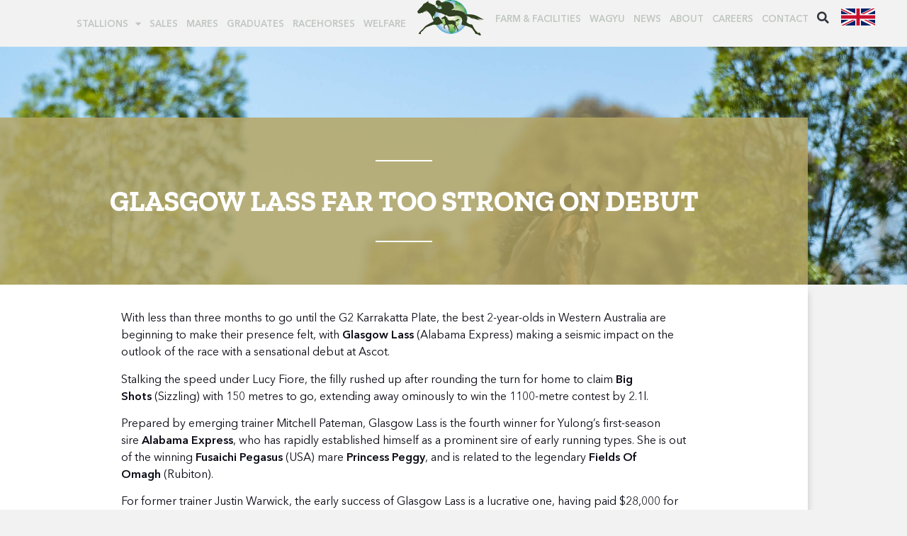

--- FILE ---
content_type: text/html; charset=UTF-8
request_url: https://yulonginvest.com.au/glasgow-lass-far-too-strong-on-debut/
body_size: 18632
content:
<!doctype html>
<html lang="en-US" prefix="og: https://ogp.me/ns#">
<head>
	<meta charset="UTF-8">
	<meta name="viewport" content="width=device-width, initial-scale=1">
	<link rel="profile" href="https://gmpg.org/xfn/11">
	
<!-- Search Engine Optimization by Rank Math - https://rankmath.com/ -->
<title>Glasgow Lass far too strong on debut - Yulong Invest</title>
<meta name="description" content="With less than three months to go until the G2 Karrakatta Plate, the best 2-year-olds in Western Australia are beginning to make their presence felt,"/>
<meta name="robots" content="follow, index, max-snippet:-1, max-video-preview:-1, max-image-preview:large"/>
<link rel="canonical" href="https://yulonginvest.com.au/glasgow-lass-far-too-strong-on-debut/" />
<meta property="og:locale" content="en_US" />
<meta property="og:type" content="article" />
<meta property="og:title" content="Glasgow Lass far too strong on debut - Yulong Invest" />
<meta property="og:description" content="With less than three months to go until the G2 Karrakatta Plate, the best 2-year-olds in Western Australia are beginning to make their presence felt," />
<meta property="og:url" content="https://yulonginvest.com.au/glasgow-lass-far-too-strong-on-debut/" />
<meta property="og:site_name" content="Yulong Investment" />
<meta property="article:tag" content="Alabama Express" />
<meta property="article:tag" content="News" />
<meta property="article:section" content="Alabama Express" />
<meta property="og:updated_time" content="2024-01-29T00:55:38+00:00" />
<meta property="og:image" content="https://yulonginvest.com.au/wp-content/uploads/2022/12/AlabamaExpress-Paddock-20221130-6655-1024x683.jpg" />
<meta property="og:image:secure_url" content="https://yulonginvest.com.au/wp-content/uploads/2022/12/AlabamaExpress-Paddock-20221130-6655-1024x683.jpg" />
<meta property="og:image:width" content="800" />
<meta property="og:image:height" content="534" />
<meta property="og:image:alt" content="Glasgow Lass far too strong on debut" />
<meta property="og:image:type" content="image/jpeg" />
<meta property="article:published_time" content="2024-01-29T00:55:09+00:00" />
<meta property="article:modified_time" content="2024-01-29T00:55:38+00:00" />
<meta name="twitter:card" content="summary_large_image" />
<meta name="twitter:title" content="Glasgow Lass far too strong on debut - Yulong Invest" />
<meta name="twitter:description" content="With less than three months to go until the G2 Karrakatta Plate, the best 2-year-olds in Western Australia are beginning to make their presence felt," />
<meta name="twitter:image" content="https://yulonginvest.com.au/wp-content/uploads/2022/12/AlabamaExpress-Paddock-20221130-6655-1024x683.jpg" />
<meta name="twitter:label1" content="Written by" />
<meta name="twitter:data1" content="Claudia" />
<meta name="twitter:label2" content="Time to read" />
<meta name="twitter:data2" content="1 minute" />
<script type="application/ld+json" class="rank-math-schema">{"@context":"https://schema.org","@graph":[{"@type":["SportsOrganization","Organization"],"@id":"https://yulonginvest.com.au/#organization","name":"Yulong Investment","url":"https://yulonginvest.com.au"},{"@type":"WebSite","@id":"https://yulonginvest.com.au/#website","url":"https://yulonginvest.com.au","name":"Yulong Investment","alternateName":"Yulong Invest","publisher":{"@id":"https://yulonginvest.com.au/#organization"},"inLanguage":"en-US"},{"@type":"ImageObject","@id":"https://yulonginvest.com.au/wp-content/uploads/2022/12/AlabamaExpress-Paddock-20221130-6655.jpg","url":"https://yulonginvest.com.au/wp-content/uploads/2022/12/AlabamaExpress-Paddock-20221130-6655.jpg","width":"2400","height":"1600","inLanguage":"en-US"},{"@type":"WebPage","@id":"https://yulonginvest.com.au/glasgow-lass-far-too-strong-on-debut/#webpage","url":"https://yulonginvest.com.au/glasgow-lass-far-too-strong-on-debut/","name":"Glasgow Lass far too strong on debut - Yulong Invest","datePublished":"2024-01-29T00:55:09+00:00","dateModified":"2024-01-29T00:55:38+00:00","isPartOf":{"@id":"https://yulonginvest.com.au/#website"},"primaryImageOfPage":{"@id":"https://yulonginvest.com.au/wp-content/uploads/2022/12/AlabamaExpress-Paddock-20221130-6655.jpg"},"inLanguage":"en-US"},{"@type":"Person","@id":"https://yulonginvest.com.au/author/claudia/","name":"Claudia","url":"https://yulonginvest.com.au/author/claudia/","image":{"@type":"ImageObject","@id":"https://secure.gravatar.com/avatar/08f25fc39eaffc729f959150c4157599b3071b546ab32470eb16960dd4f38fcd?s=96&amp;d=mm&amp;r=g","url":"https://secure.gravatar.com/avatar/08f25fc39eaffc729f959150c4157599b3071b546ab32470eb16960dd4f38fcd?s=96&amp;d=mm&amp;r=g","caption":"Claudia","inLanguage":"en-US"},"worksFor":{"@id":"https://yulonginvest.com.au/#organization"}},{"@type":"NewsArticle","headline":"Glasgow Lass far too strong on debut - Yulong Invest","datePublished":"2024-01-29T00:55:09+00:00","dateModified":"2024-01-29T00:55:38+00:00","articleSection":"Alabama Express, News","author":{"@id":"https://yulonginvest.com.au/author/claudia/","name":"Claudia"},"publisher":{"@id":"https://yulonginvest.com.au/#organization"},"description":"With less than three months to go until the G2 Karrakatta Plate, the best 2-year-olds in Western Australia are beginning to make their presence felt,","name":"Glasgow Lass far too strong on debut - Yulong Invest","@id":"https://yulonginvest.com.au/glasgow-lass-far-too-strong-on-debut/#richSnippet","isPartOf":{"@id":"https://yulonginvest.com.au/glasgow-lass-far-too-strong-on-debut/#webpage"},"image":{"@id":"https://yulonginvest.com.au/wp-content/uploads/2022/12/AlabamaExpress-Paddock-20221130-6655.jpg"},"inLanguage":"en-US","mainEntityOfPage":{"@id":"https://yulonginvest.com.au/glasgow-lass-far-too-strong-on-debut/#webpage"}}]}</script>
<!-- /Rank Math WordPress SEO plugin -->

<link rel="alternate" type="application/rss+xml" title="Yulong Invest &raquo; Feed" href="https://yulonginvest.com.au/feed/" />
<link rel="alternate" type="application/rss+xml" title="Yulong Invest &raquo; Comments Feed" href="https://yulonginvest.com.au/comments/feed/" />
<link rel="alternate" title="oEmbed (JSON)" type="application/json+oembed" href="https://yulonginvest.com.au/wp-json/oembed/1.0/embed?url=https%3A%2F%2Fyulonginvest.com.au%2Fglasgow-lass-far-too-strong-on-debut%2F" />
<link rel="alternate" title="oEmbed (XML)" type="text/xml+oembed" href="https://yulonginvest.com.au/wp-json/oembed/1.0/embed?url=https%3A%2F%2Fyulonginvest.com.au%2Fglasgow-lass-far-too-strong-on-debut%2F&#038;format=xml" />
<style id='wp-img-auto-sizes-contain-inline-css'>
img:is([sizes=auto i],[sizes^="auto," i]){contain-intrinsic-size:3000px 1500px}
/*# sourceURL=wp-img-auto-sizes-contain-inline-css */
</style>
<style id='wp-emoji-styles-inline-css'>

	img.wp-smiley, img.emoji {
		display: inline !important;
		border: none !important;
		box-shadow: none !important;
		height: 1em !important;
		width: 1em !important;
		margin: 0 0.07em !important;
		vertical-align: -0.1em !important;
		background: none !important;
		padding: 0 !important;
	}
/*# sourceURL=wp-emoji-styles-inline-css */
</style>
<link rel='stylesheet' id='wp-block-library-css' href='https://yulonginvest.com.au/wp-includes/css/dist/block-library/style.min.css?ver=512db07973dfcefa21625201a43e6cff' media='all' />
<link rel='stylesheet' id='jet-engine-frontend-css' href='https://yulonginvest.com.au/wp-content/plugins/jet-engine/assets/css/frontend.css?ver=3.7.4' media='all' />
<style id='global-styles-inline-css'>
:root{--wp--preset--aspect-ratio--square: 1;--wp--preset--aspect-ratio--4-3: 4/3;--wp--preset--aspect-ratio--3-4: 3/4;--wp--preset--aspect-ratio--3-2: 3/2;--wp--preset--aspect-ratio--2-3: 2/3;--wp--preset--aspect-ratio--16-9: 16/9;--wp--preset--aspect-ratio--9-16: 9/16;--wp--preset--color--black: #000000;--wp--preset--color--cyan-bluish-gray: #abb8c3;--wp--preset--color--white: #ffffff;--wp--preset--color--pale-pink: #f78da7;--wp--preset--color--vivid-red: #cf2e2e;--wp--preset--color--luminous-vivid-orange: #ff6900;--wp--preset--color--luminous-vivid-amber: #fcb900;--wp--preset--color--light-green-cyan: #7bdcb5;--wp--preset--color--vivid-green-cyan: #00d084;--wp--preset--color--pale-cyan-blue: #8ed1fc;--wp--preset--color--vivid-cyan-blue: #0693e3;--wp--preset--color--vivid-purple: #9b51e0;--wp--preset--gradient--vivid-cyan-blue-to-vivid-purple: linear-gradient(135deg,rgb(6,147,227) 0%,rgb(155,81,224) 100%);--wp--preset--gradient--light-green-cyan-to-vivid-green-cyan: linear-gradient(135deg,rgb(122,220,180) 0%,rgb(0,208,130) 100%);--wp--preset--gradient--luminous-vivid-amber-to-luminous-vivid-orange: linear-gradient(135deg,rgb(252,185,0) 0%,rgb(255,105,0) 100%);--wp--preset--gradient--luminous-vivid-orange-to-vivid-red: linear-gradient(135deg,rgb(255,105,0) 0%,rgb(207,46,46) 100%);--wp--preset--gradient--very-light-gray-to-cyan-bluish-gray: linear-gradient(135deg,rgb(238,238,238) 0%,rgb(169,184,195) 100%);--wp--preset--gradient--cool-to-warm-spectrum: linear-gradient(135deg,rgb(74,234,220) 0%,rgb(151,120,209) 20%,rgb(207,42,186) 40%,rgb(238,44,130) 60%,rgb(251,105,98) 80%,rgb(254,248,76) 100%);--wp--preset--gradient--blush-light-purple: linear-gradient(135deg,rgb(255,206,236) 0%,rgb(152,150,240) 100%);--wp--preset--gradient--blush-bordeaux: linear-gradient(135deg,rgb(254,205,165) 0%,rgb(254,45,45) 50%,rgb(107,0,62) 100%);--wp--preset--gradient--luminous-dusk: linear-gradient(135deg,rgb(255,203,112) 0%,rgb(199,81,192) 50%,rgb(65,88,208) 100%);--wp--preset--gradient--pale-ocean: linear-gradient(135deg,rgb(255,245,203) 0%,rgb(182,227,212) 50%,rgb(51,167,181) 100%);--wp--preset--gradient--electric-grass: linear-gradient(135deg,rgb(202,248,128) 0%,rgb(113,206,126) 100%);--wp--preset--gradient--midnight: linear-gradient(135deg,rgb(2,3,129) 0%,rgb(40,116,252) 100%);--wp--preset--font-size--small: 13px;--wp--preset--font-size--medium: 20px;--wp--preset--font-size--large: 36px;--wp--preset--font-size--x-large: 42px;--wp--preset--spacing--20: 0.44rem;--wp--preset--spacing--30: 0.67rem;--wp--preset--spacing--40: 1rem;--wp--preset--spacing--50: 1.5rem;--wp--preset--spacing--60: 2.25rem;--wp--preset--spacing--70: 3.38rem;--wp--preset--spacing--80: 5.06rem;--wp--preset--shadow--natural: 6px 6px 9px rgba(0, 0, 0, 0.2);--wp--preset--shadow--deep: 12px 12px 50px rgba(0, 0, 0, 0.4);--wp--preset--shadow--sharp: 6px 6px 0px rgba(0, 0, 0, 0.2);--wp--preset--shadow--outlined: 6px 6px 0px -3px rgb(255, 255, 255), 6px 6px rgb(0, 0, 0);--wp--preset--shadow--crisp: 6px 6px 0px rgb(0, 0, 0);}:root { --wp--style--global--content-size: 800px;--wp--style--global--wide-size: 1200px; }:where(body) { margin: 0; }.wp-site-blocks > .alignleft { float: left; margin-right: 2em; }.wp-site-blocks > .alignright { float: right; margin-left: 2em; }.wp-site-blocks > .aligncenter { justify-content: center; margin-left: auto; margin-right: auto; }:where(.wp-site-blocks) > * { margin-block-start: 24px; margin-block-end: 0; }:where(.wp-site-blocks) > :first-child { margin-block-start: 0; }:where(.wp-site-blocks) > :last-child { margin-block-end: 0; }:root { --wp--style--block-gap: 24px; }:root :where(.is-layout-flow) > :first-child{margin-block-start: 0;}:root :where(.is-layout-flow) > :last-child{margin-block-end: 0;}:root :where(.is-layout-flow) > *{margin-block-start: 24px;margin-block-end: 0;}:root :where(.is-layout-constrained) > :first-child{margin-block-start: 0;}:root :where(.is-layout-constrained) > :last-child{margin-block-end: 0;}:root :where(.is-layout-constrained) > *{margin-block-start: 24px;margin-block-end: 0;}:root :where(.is-layout-flex){gap: 24px;}:root :where(.is-layout-grid){gap: 24px;}.is-layout-flow > .alignleft{float: left;margin-inline-start: 0;margin-inline-end: 2em;}.is-layout-flow > .alignright{float: right;margin-inline-start: 2em;margin-inline-end: 0;}.is-layout-flow > .aligncenter{margin-left: auto !important;margin-right: auto !important;}.is-layout-constrained > .alignleft{float: left;margin-inline-start: 0;margin-inline-end: 2em;}.is-layout-constrained > .alignright{float: right;margin-inline-start: 2em;margin-inline-end: 0;}.is-layout-constrained > .aligncenter{margin-left: auto !important;margin-right: auto !important;}.is-layout-constrained > :where(:not(.alignleft):not(.alignright):not(.alignfull)){max-width: var(--wp--style--global--content-size);margin-left: auto !important;margin-right: auto !important;}.is-layout-constrained > .alignwide{max-width: var(--wp--style--global--wide-size);}body .is-layout-flex{display: flex;}.is-layout-flex{flex-wrap: wrap;align-items: center;}.is-layout-flex > :is(*, div){margin: 0;}body .is-layout-grid{display: grid;}.is-layout-grid > :is(*, div){margin: 0;}body{padding-top: 0px;padding-right: 0px;padding-bottom: 0px;padding-left: 0px;}a:where(:not(.wp-element-button)){text-decoration: underline;}:root :where(.wp-element-button, .wp-block-button__link){background-color: #32373c;border-width: 0;color: #fff;font-family: inherit;font-size: inherit;font-style: inherit;font-weight: inherit;letter-spacing: inherit;line-height: inherit;padding-top: calc(0.667em + 2px);padding-right: calc(1.333em + 2px);padding-bottom: calc(0.667em + 2px);padding-left: calc(1.333em + 2px);text-decoration: none;text-transform: inherit;}.has-black-color{color: var(--wp--preset--color--black) !important;}.has-cyan-bluish-gray-color{color: var(--wp--preset--color--cyan-bluish-gray) !important;}.has-white-color{color: var(--wp--preset--color--white) !important;}.has-pale-pink-color{color: var(--wp--preset--color--pale-pink) !important;}.has-vivid-red-color{color: var(--wp--preset--color--vivid-red) !important;}.has-luminous-vivid-orange-color{color: var(--wp--preset--color--luminous-vivid-orange) !important;}.has-luminous-vivid-amber-color{color: var(--wp--preset--color--luminous-vivid-amber) !important;}.has-light-green-cyan-color{color: var(--wp--preset--color--light-green-cyan) !important;}.has-vivid-green-cyan-color{color: var(--wp--preset--color--vivid-green-cyan) !important;}.has-pale-cyan-blue-color{color: var(--wp--preset--color--pale-cyan-blue) !important;}.has-vivid-cyan-blue-color{color: var(--wp--preset--color--vivid-cyan-blue) !important;}.has-vivid-purple-color{color: var(--wp--preset--color--vivid-purple) !important;}.has-black-background-color{background-color: var(--wp--preset--color--black) !important;}.has-cyan-bluish-gray-background-color{background-color: var(--wp--preset--color--cyan-bluish-gray) !important;}.has-white-background-color{background-color: var(--wp--preset--color--white) !important;}.has-pale-pink-background-color{background-color: var(--wp--preset--color--pale-pink) !important;}.has-vivid-red-background-color{background-color: var(--wp--preset--color--vivid-red) !important;}.has-luminous-vivid-orange-background-color{background-color: var(--wp--preset--color--luminous-vivid-orange) !important;}.has-luminous-vivid-amber-background-color{background-color: var(--wp--preset--color--luminous-vivid-amber) !important;}.has-light-green-cyan-background-color{background-color: var(--wp--preset--color--light-green-cyan) !important;}.has-vivid-green-cyan-background-color{background-color: var(--wp--preset--color--vivid-green-cyan) !important;}.has-pale-cyan-blue-background-color{background-color: var(--wp--preset--color--pale-cyan-blue) !important;}.has-vivid-cyan-blue-background-color{background-color: var(--wp--preset--color--vivid-cyan-blue) !important;}.has-vivid-purple-background-color{background-color: var(--wp--preset--color--vivid-purple) !important;}.has-black-border-color{border-color: var(--wp--preset--color--black) !important;}.has-cyan-bluish-gray-border-color{border-color: var(--wp--preset--color--cyan-bluish-gray) !important;}.has-white-border-color{border-color: var(--wp--preset--color--white) !important;}.has-pale-pink-border-color{border-color: var(--wp--preset--color--pale-pink) !important;}.has-vivid-red-border-color{border-color: var(--wp--preset--color--vivid-red) !important;}.has-luminous-vivid-orange-border-color{border-color: var(--wp--preset--color--luminous-vivid-orange) !important;}.has-luminous-vivid-amber-border-color{border-color: var(--wp--preset--color--luminous-vivid-amber) !important;}.has-light-green-cyan-border-color{border-color: var(--wp--preset--color--light-green-cyan) !important;}.has-vivid-green-cyan-border-color{border-color: var(--wp--preset--color--vivid-green-cyan) !important;}.has-pale-cyan-blue-border-color{border-color: var(--wp--preset--color--pale-cyan-blue) !important;}.has-vivid-cyan-blue-border-color{border-color: var(--wp--preset--color--vivid-cyan-blue) !important;}.has-vivid-purple-border-color{border-color: var(--wp--preset--color--vivid-purple) !important;}.has-vivid-cyan-blue-to-vivid-purple-gradient-background{background: var(--wp--preset--gradient--vivid-cyan-blue-to-vivid-purple) !important;}.has-light-green-cyan-to-vivid-green-cyan-gradient-background{background: var(--wp--preset--gradient--light-green-cyan-to-vivid-green-cyan) !important;}.has-luminous-vivid-amber-to-luminous-vivid-orange-gradient-background{background: var(--wp--preset--gradient--luminous-vivid-amber-to-luminous-vivid-orange) !important;}.has-luminous-vivid-orange-to-vivid-red-gradient-background{background: var(--wp--preset--gradient--luminous-vivid-orange-to-vivid-red) !important;}.has-very-light-gray-to-cyan-bluish-gray-gradient-background{background: var(--wp--preset--gradient--very-light-gray-to-cyan-bluish-gray) !important;}.has-cool-to-warm-spectrum-gradient-background{background: var(--wp--preset--gradient--cool-to-warm-spectrum) !important;}.has-blush-light-purple-gradient-background{background: var(--wp--preset--gradient--blush-light-purple) !important;}.has-blush-bordeaux-gradient-background{background: var(--wp--preset--gradient--blush-bordeaux) !important;}.has-luminous-dusk-gradient-background{background: var(--wp--preset--gradient--luminous-dusk) !important;}.has-pale-ocean-gradient-background{background: var(--wp--preset--gradient--pale-ocean) !important;}.has-electric-grass-gradient-background{background: var(--wp--preset--gradient--electric-grass) !important;}.has-midnight-gradient-background{background: var(--wp--preset--gradient--midnight) !important;}.has-small-font-size{font-size: var(--wp--preset--font-size--small) !important;}.has-medium-font-size{font-size: var(--wp--preset--font-size--medium) !important;}.has-large-font-size{font-size: var(--wp--preset--font-size--large) !important;}.has-x-large-font-size{font-size: var(--wp--preset--font-size--x-large) !important;}
:root :where(.wp-block-pullquote){font-size: 1.5em;line-height: 1.6;}
/*# sourceURL=global-styles-inline-css */
</style>
<link rel='stylesheet' id='hello-elementor-css' href='https://yulonginvest.com.au/wp-content/themes/hello-elementor/assets/css/reset.css?ver=3.4.4' media='all' />
<link rel='stylesheet' id='hello-elementor-theme-style-css' href='https://yulonginvest.com.au/wp-content/themes/hello-elementor/assets/css/theme.css?ver=3.4.4' media='all' />
<link rel='stylesheet' id='hello-elementor-header-footer-css' href='https://yulonginvest.com.au/wp-content/themes/hello-elementor/assets/css/header-footer.css?ver=3.4.4' media='all' />
<link rel='stylesheet' id='jet-popup-frontend-css' href='https://yulonginvest.com.au/wp-content/plugins/jet-popup/assets/css/jet-popup-frontend.css?ver=2.0.17.1' media='all' />
<link rel='stylesheet' id='elementor-frontend-css' href='https://yulonginvest.com.au/wp-content/uploads/elementor/css/custom-frontend.min.css?ver=1769830877' media='all' />
<style id='elementor-frontend-inline-css'>
.elementor-337 .elementor-element.elementor-element-7e7d67e:not(.elementor-motion-effects-element-type-background), .elementor-337 .elementor-element.elementor-element-7e7d67e > .elementor-motion-effects-container > .elementor-motion-effects-layer{background-image:url("https://yulonginvest.com.au/wp-content/uploads/2022/12/AlabamaExpress-Paddock-20221130-6655.jpg");}
/*# sourceURL=elementor-frontend-inline-css */
</style>
<link rel='stylesheet' id='widget-nav-menu-css' href='https://yulonginvest.com.au/wp-content/uploads/elementor/css/custom-pro-widget-nav-menu.min.css?ver=1769830877' media='all' />
<link rel='stylesheet' id='widget-image-css' href='https://yulonginvest.com.au/wp-content/plugins/elementor/assets/css/widget-image.min.css?ver=3.34.4' media='all' />
<link rel='stylesheet' id='widget-search-form-css' href='https://yulonginvest.com.au/wp-content/plugins/elementor-pro/assets/css/widget-search-form.min.css?ver=3.34.4' media='all' />
<link rel='stylesheet' id='elementor-icons-shared-0-css' href='https://yulonginvest.com.au/wp-content/plugins/elementor/assets/lib/font-awesome/css/fontawesome.min.css?ver=5.15.3' media='all' />
<link rel='stylesheet' id='elementor-icons-fa-solid-css' href='https://yulonginvest.com.au/wp-content/plugins/elementor/assets/lib/font-awesome/css/solid.min.css?ver=5.15.3' media='all' />
<link rel='stylesheet' id='widget-social-icons-css' href='https://yulonginvest.com.au/wp-content/plugins/elementor/assets/css/widget-social-icons.min.css?ver=3.34.4' media='all' />
<link rel='stylesheet' id='e-apple-webkit-css' href='https://yulonginvest.com.au/wp-content/uploads/elementor/css/custom-apple-webkit.min.css?ver=1769830877' media='all' />
<link rel='stylesheet' id='widget-heading-css' href='https://yulonginvest.com.au/wp-content/plugins/elementor/assets/css/widget-heading.min.css?ver=3.34.4' media='all' />
<link rel='stylesheet' id='e-animation-fadeIn-css' href='https://yulonginvest.com.au/wp-content/plugins/elementor/assets/lib/animations/styles/fadeIn.min.css?ver=3.34.4' media='all' />
<link rel='stylesheet' id='widget-divider-css' href='https://yulonginvest.com.au/wp-content/plugins/elementor/assets/css/widget-divider.min.css?ver=3.34.4' media='all' />
<link rel='stylesheet' id='widget-menu-anchor-css' href='https://yulonginvest.com.au/wp-content/plugins/elementor/assets/css/widget-menu-anchor.min.css?ver=3.34.4' media='all' />
<link rel='stylesheet' id='e-animation-fadeInDown-css' href='https://yulonginvest.com.au/wp-content/plugins/elementor/assets/lib/animations/styles/fadeInDown.min.css?ver=3.34.4' media='all' />
<link rel='stylesheet' id='widget-posts-css' href='https://yulonginvest.com.au/wp-content/plugins/elementor-pro/assets/css/widget-posts.min.css?ver=3.34.4' media='all' />
<link rel='stylesheet' id='elementor-icons-css' href='https://yulonginvest.com.au/wp-content/plugins/elementor/assets/lib/eicons/css/elementor-icons.min.css?ver=5.46.0' media='all' />
<link rel='stylesheet' id='elementor-post-27-css' href='https://yulonginvest.com.au/wp-content/uploads/elementor/css/post-27.css?ver=1769830877' media='all' />
<link rel='stylesheet' id='elementor-post-53-css' href='https://yulonginvest.com.au/wp-content/uploads/elementor/css/post-53.css?ver=1769830878' media='all' />
<link rel='stylesheet' id='elementor-post-90-css' href='https://yulonginvest.com.au/wp-content/uploads/elementor/css/post-90.css?ver=1769830878' media='all' />
<link rel='stylesheet' id='elementor-post-337-css' href='https://yulonginvest.com.au/wp-content/uploads/elementor/css/post-337.css?ver=1769831847' media='all' />
<link rel='stylesheet' id='tablepress-default-css' href='https://yulonginvest.com.au/wp-content/plugins/tablepress/css/build/default.css?ver=3.2.6' media='all' />
<link rel='stylesheet' id='yulonginvest-style-css' href='https://yulonginvest.com.au/wp-content/themes/yulonginvest/assets/css/main.min.css?ver=1747190495' media='all' />
<link rel='stylesheet' id='yulonginvest-custom-css' href='https://yulonginvest.com.au/wp-content/themes/yulonginvest/assets/css/custom.css?ver=1747190495' media='all' />
<link rel='stylesheet' id='elementor-icons-fa-brands-css' href='https://yulonginvest.com.au/wp-content/plugins/elementor/assets/lib/font-awesome/css/brands.min.css?ver=5.15.3' media='all' />
<script src="https://yulonginvest.com.au/wp-includes/js/jquery/jquery.min.js?ver=3.7.1" id="jquery-core-js"></script>
<script src="https://yulonginvest.com.au/wp-includes/js/jquery/jquery-migrate.min.js?ver=3.4.1" id="jquery-migrate-js"></script>
<script src="https://yulonginvest.com.au/wp-content/themes/yulonginvest/assets/js/vendors.min.js?ver=1747190495" id="yulonginvest-vendors-js"></script>
<script src="https://yulonginvest.com.au/wp-content/themes/yulonginvest/assets/js/gsap.min.js?ver=1747190495" id="gsap-js"></script>
<script src="https://yulonginvest.com.au/wp-content/themes/yulonginvest/assets/js/main.min.js?ver=1747190495" id="yulonginvest-script-js"></script>
<script src="https://yulonginvest.com.au/wp-content/themes/yulonginvest/assets/js/custom.js?ver=1747190495" id="yulonginvest-custom-js"></script>
<link rel="https://api.w.org/" href="https://yulonginvest.com.au/wp-json/" /><link rel="alternate" title="JSON" type="application/json" href="https://yulonginvest.com.au/wp-json/wp/v2/posts/9730" /><link rel="EditURI" type="application/rsd+xml" title="RSD" href="https://yulonginvest.com.au/xmlrpc.php?rsd" />

<link rel='shortlink' href='https://yulonginvest.com.au/?p=9730' />
<meta name="generator" content="Elementor 3.34.4; features: additional_custom_breakpoints; settings: css_print_method-external, google_font-enabled, font_display-swap">
<!-- Global site tag (gtag.js) - Google Analytics -->
<script async src="https://www.googletagmanager.com/gtag/js?id=UA-142383682-1"></script>
<script>
  window.dataLayer = window.dataLayer || [];
  function gtag(){dataLayer.push(arguments);}
  gtag('js', new Date());

  gtag('config', 'UA-142383682-1');
</script>
			<style>
				.e-con.e-parent:nth-of-type(n+4):not(.e-lazyloaded):not(.e-no-lazyload),
				.e-con.e-parent:nth-of-type(n+4):not(.e-lazyloaded):not(.e-no-lazyload) * {
					background-image: none !important;
				}
				@media screen and (max-height: 1024px) {
					.e-con.e-parent:nth-of-type(n+3):not(.e-lazyloaded):not(.e-no-lazyload),
					.e-con.e-parent:nth-of-type(n+3):not(.e-lazyloaded):not(.e-no-lazyload) * {
						background-image: none !important;
					}
				}
				@media screen and (max-height: 640px) {
					.e-con.e-parent:nth-of-type(n+2):not(.e-lazyloaded):not(.e-no-lazyload),
					.e-con.e-parent:nth-of-type(n+2):not(.e-lazyloaded):not(.e-no-lazyload) * {
						background-image: none !important;
					}
				}
			</style>
			<link rel="icon" href="https://yulonginvest.com.au/wp-content/uploads/2021/04/favicon-150x150.png" sizes="32x32" />
<link rel="icon" href="https://yulonginvest.com.au/wp-content/uploads/2021/04/favicon.png" sizes="192x192" />
<link rel="apple-touch-icon" href="https://yulonginvest.com.au/wp-content/uploads/2021/04/favicon.png" />
<meta name="msapplication-TileImage" content="https://yulonginvest.com.au/wp-content/uploads/2021/04/favicon.png" />
</head>
<body class="wp-singular post-template-default single single-post postid-9730 single-format-standard wp-embed-responsive wp-theme-hello-elementor wp-child-theme-yulonginvest hello-elementor-default elementor-default elementor-kit-27 elementor-page-337">


<a class="skip-link screen-reader-text" href="#content">Skip to content</a>

		<header data-elementor-type="header" data-elementor-id="53" class="elementor elementor-53 elementor-location-header" data-elementor-post-type="elementor_library">
			<div class="elementor-element elementor-element-a46b3f3 e-flex e-con-boxed header header_false e-con e-parent" data-id="a46b3f3" data-element_type="container">
					<div class="e-con-inner">
		<div class="elementor-element elementor-element-3e73be3 e-con-full e-flex e-con e-child" data-id="3e73be3" data-element_type="container">
				<div class="elementor-element elementor-element-00bc23d elementor-nav-menu--dropdown-none elementor-nav-menu__align-end elementor-hidden-mobile elementor-hidden-tablet elementor-widget elementor-widget-nav-menu" data-id="00bc23d" data-element_type="widget" data-settings="{&quot;layout&quot;:&quot;horizontal&quot;,&quot;submenu_icon&quot;:{&quot;value&quot;:&quot;&lt;i class=\&quot;fas fa-caret-down\&quot; aria-hidden=\&quot;true\&quot;&gt;&lt;\/i&gt;&quot;,&quot;library&quot;:&quot;fa-solid&quot;}}" data-widget_type="nav-menu.default">
								<nav aria-label="Menu" class="elementor-nav-menu--main elementor-nav-menu__container elementor-nav-menu--layout-horizontal e--pointer-none">
				<ul id="menu-1-00bc23d" class="elementor-nav-menu"><li class="menu-item menu-item-type-post_type menu-item-object-page menu-item-has-children menu-item-46"><a href="https://yulonginvest.com.au/stallions-yulong-investments/" class="elementor-item">Stallions</a>
<ul class="sub-menu elementor-nav-menu--dropdown">
	<li class="menu-item menu-item-type-post_type menu-item-object-page menu-item-572"><a href="https://yulonginvest.com.au/stallions-yulong-investments/alabama-express-stallion/" class="elementor-sub-item">Alabama Express</a></li>
	<li class="menu-item menu-item-type-post_type menu-item-object-page menu-item-7399"><a href="https://yulonginvest.com.au/stallions-yulong-investments/diatonic/" class="elementor-sub-item">Diatonic</a></li>
	<li class="menu-item menu-item-type-post_type menu-item-object-page menu-item-14959"><a href="https://yulonginvest.com.au/stallions-yulong-investments/first-settler/" class="elementor-sub-item">First Settler  –   <b><i>New for 2025</i></b></a></li>
	<li class="menu-item menu-item-type-post_type menu-item-object-page menu-item-14750"><a href="https://yulonginvest.com.au/stallions-yulong-investments/growing-empire/" class="elementor-sub-item">Growing Empire  –   <b><i>New for 2025</i></b></a></li>
	<li class="menu-item menu-item-type-post_type menu-item-object-page menu-item-649"><a href="https://yulonginvest.com.au/stallions-yulong-investments/grunt-nz/" class="elementor-sub-item">Grunt</a></li>
	<li class="menu-item menu-item-type-post_type menu-item-object-page menu-item-1761"><a href="https://yulonginvest.com.au/stallions-yulong-investments/lucky-vega/" class="elementor-sub-item">Lucky Vega</a></li>
	<li class="menu-item menu-item-type-post_type menu-item-object-page menu-item-13708"><a href="https://yulonginvest.com.au/stallions-yulong-investments/more-than-looks/" class="elementor-sub-item">More Than Looks  –   <b><i>New for 2025</i></b></a></li>
	<li class="menu-item menu-item-type-post_type menu-item-object-page menu-item-10758"><a href="https://yulonginvest.com.au/stallions-yulong-investments/panthalassa/" class="elementor-sub-item">Panthalassa</a></li>
	<li class="menu-item menu-item-type-post_type menu-item-object-page menu-item-7218"><a href="https://yulonginvest.com.au/stallions-yulong-investments/pierata/" class="elementor-sub-item">Pierata</a></li>
	<li class="menu-item menu-item-type-post_type menu-item-object-page menu-item-652"><a href="https://yulonginvest.com.au/stallions-yulong-investments/tagaloa/" class="elementor-sub-item">Tagaloa</a></li>
	<li class="menu-item menu-item-type-post_type menu-item-object-page menu-item-695"><a href="https://yulonginvest.com.au/stallions-yulong-investments/written-tycoon-stallion/" class="elementor-sub-item">Written Tycoon</a></li>
</ul>
</li>
<li class="menu-item menu-item-type-post_type menu-item-object-page menu-item-47"><a href="https://yulonginvest.com.au/sales/" class="elementor-item">Sales</a></li>
<li class="menu-item menu-item-type-post_type menu-item-object-page menu-item-48"><a href="https://yulonginvest.com.au/mares/" class="elementor-item">Mares</a></li>
<li class="menu-item menu-item-type-post_type menu-item-object-page menu-item-10512"><a href="https://yulonginvest.com.au/graduates/" class="elementor-item">Graduates</a></li>
<li class="menu-item menu-item-type-post_type menu-item-object-page menu-item-1462"><a href="https://yulonginvest.com.au/racehorses-yulong-investments/" class="elementor-item">Racehorses</a></li>
<li class="menu-item menu-item-type-post_type menu-item-object-page menu-item-15842"><a href="https://yulonginvest.com.au/welfare/" class="elementor-item">Welfare</a></li>
</ul>			</nav>
						<nav class="elementor-nav-menu--dropdown elementor-nav-menu__container" aria-hidden="true">
				<ul id="menu-2-00bc23d" class="elementor-nav-menu"><li class="menu-item menu-item-type-post_type menu-item-object-page menu-item-has-children menu-item-46"><a href="https://yulonginvest.com.au/stallions-yulong-investments/" class="elementor-item" tabindex="-1">Stallions</a>
<ul class="sub-menu elementor-nav-menu--dropdown">
	<li class="menu-item menu-item-type-post_type menu-item-object-page menu-item-572"><a href="https://yulonginvest.com.au/stallions-yulong-investments/alabama-express-stallion/" class="elementor-sub-item" tabindex="-1">Alabama Express</a></li>
	<li class="menu-item menu-item-type-post_type menu-item-object-page menu-item-7399"><a href="https://yulonginvest.com.au/stallions-yulong-investments/diatonic/" class="elementor-sub-item" tabindex="-1">Diatonic</a></li>
	<li class="menu-item menu-item-type-post_type menu-item-object-page menu-item-14959"><a href="https://yulonginvest.com.au/stallions-yulong-investments/first-settler/" class="elementor-sub-item" tabindex="-1">First Settler  –   <b><i>New for 2025</i></b></a></li>
	<li class="menu-item menu-item-type-post_type menu-item-object-page menu-item-14750"><a href="https://yulonginvest.com.au/stallions-yulong-investments/growing-empire/" class="elementor-sub-item" tabindex="-1">Growing Empire  –   <b><i>New for 2025</i></b></a></li>
	<li class="menu-item menu-item-type-post_type menu-item-object-page menu-item-649"><a href="https://yulonginvest.com.au/stallions-yulong-investments/grunt-nz/" class="elementor-sub-item" tabindex="-1">Grunt</a></li>
	<li class="menu-item menu-item-type-post_type menu-item-object-page menu-item-1761"><a href="https://yulonginvest.com.au/stallions-yulong-investments/lucky-vega/" class="elementor-sub-item" tabindex="-1">Lucky Vega</a></li>
	<li class="menu-item menu-item-type-post_type menu-item-object-page menu-item-13708"><a href="https://yulonginvest.com.au/stallions-yulong-investments/more-than-looks/" class="elementor-sub-item" tabindex="-1">More Than Looks  –   <b><i>New for 2025</i></b></a></li>
	<li class="menu-item menu-item-type-post_type menu-item-object-page menu-item-10758"><a href="https://yulonginvest.com.au/stallions-yulong-investments/panthalassa/" class="elementor-sub-item" tabindex="-1">Panthalassa</a></li>
	<li class="menu-item menu-item-type-post_type menu-item-object-page menu-item-7218"><a href="https://yulonginvest.com.au/stallions-yulong-investments/pierata/" class="elementor-sub-item" tabindex="-1">Pierata</a></li>
	<li class="menu-item menu-item-type-post_type menu-item-object-page menu-item-652"><a href="https://yulonginvest.com.au/stallions-yulong-investments/tagaloa/" class="elementor-sub-item" tabindex="-1">Tagaloa</a></li>
	<li class="menu-item menu-item-type-post_type menu-item-object-page menu-item-695"><a href="https://yulonginvest.com.au/stallions-yulong-investments/written-tycoon-stallion/" class="elementor-sub-item" tabindex="-1">Written Tycoon</a></li>
</ul>
</li>
<li class="menu-item menu-item-type-post_type menu-item-object-page menu-item-47"><a href="https://yulonginvest.com.au/sales/" class="elementor-item" tabindex="-1">Sales</a></li>
<li class="menu-item menu-item-type-post_type menu-item-object-page menu-item-48"><a href="https://yulonginvest.com.au/mares/" class="elementor-item" tabindex="-1">Mares</a></li>
<li class="menu-item menu-item-type-post_type menu-item-object-page menu-item-10512"><a href="https://yulonginvest.com.au/graduates/" class="elementor-item" tabindex="-1">Graduates</a></li>
<li class="menu-item menu-item-type-post_type menu-item-object-page menu-item-1462"><a href="https://yulonginvest.com.au/racehorses-yulong-investments/" class="elementor-item" tabindex="-1">Racehorses</a></li>
<li class="menu-item menu-item-type-post_type menu-item-object-page menu-item-15842"><a href="https://yulonginvest.com.au/welfare/" class="elementor-item" tabindex="-1">Welfare</a></li>
</ul>			</nav>
						</div>
				</div>
		<div class="elementor-element elementor-element-9d4ab76 logo e-con-full e-flex e-con e-child" data-id="9d4ab76" data-element_type="container">
				<div class="elementor-element elementor-element-ab379bd elementor-widget elementor-widget-image" data-id="ab379bd" data-element_type="widget" data-widget_type="image.default">
																<a href="https://yulonginvest.com.au">
							<img fetchpriority="high" width="1059" height="562" src="https://yulonginvest.com.au/wp-content/uploads/2021/04/yulong.svg" class="attachment-full size-full wp-image-843" alt="" />								</a>
															</div>
				</div>
		<div class="elementor-element elementor-element-c2783d8 e-con-full e-flex e-con e-child" data-id="c2783d8" data-element_type="container">
				<div class="elementor-element elementor-element-b409233 elementor-nav-menu__align-start elementor-nav-menu--dropdown-none elementor-hidden-mobile elementor-widget__width-auto elementor-hidden-tablet elementor-widget elementor-widget-nav-menu" data-id="b409233" data-element_type="widget" data-settings="{&quot;layout&quot;:&quot;horizontal&quot;,&quot;submenu_icon&quot;:{&quot;value&quot;:&quot;&lt;i class=\&quot;fas fa-caret-down\&quot; aria-hidden=\&quot;true\&quot;&gt;&lt;\/i&gt;&quot;,&quot;library&quot;:&quot;fa-solid&quot;}}" data-widget_type="nav-menu.default">
								<nav aria-label="Menu" class="elementor-nav-menu--main elementor-nav-menu__container elementor-nav-menu--layout-horizontal e--pointer-none">
				<ul id="menu-1-b409233" class="elementor-nav-menu"><li class="menu-item menu-item-type-post_type menu-item-object-page menu-item-51"><a href="https://yulonginvest.com.au/farm-facilities-yulong-investment/" class="elementor-item">Farm &#038; Facilities</a></li>
<li class="menu-item menu-item-type-post_type menu-item-object-page menu-item-15843"><a href="https://yulonginvest.com.au/wagyu/" class="elementor-item">Wagyu</a></li>
<li class="menu-item menu-item-type-post_type menu-item-object-page menu-item-1463"><a href="https://yulonginvest.com.au/news/" class="elementor-item">News</a></li>
<li class="menu-item menu-item-type-post_type menu-item-object-page menu-item-1464"><a href="https://yulonginvest.com.au/about-yulong-investments/" class="elementor-item">About</a></li>
<li class="menu-item menu-item-type-post_type menu-item-object-page menu-item-5009"><a href="https://yulonginvest.com.au/careers/" class="elementor-item">Careers</a></li>
<li class="menu-item menu-item-type-post_type menu-item-object-page menu-item-1009"><a href="https://yulonginvest.com.au/contact/" class="elementor-item">Contact</a></li>
</ul>			</nav>
						<nav class="elementor-nav-menu--dropdown elementor-nav-menu__container" aria-hidden="true">
				<ul id="menu-2-b409233" class="elementor-nav-menu"><li class="menu-item menu-item-type-post_type menu-item-object-page menu-item-51"><a href="https://yulonginvest.com.au/farm-facilities-yulong-investment/" class="elementor-item" tabindex="-1">Farm &#038; Facilities</a></li>
<li class="menu-item menu-item-type-post_type menu-item-object-page menu-item-15843"><a href="https://yulonginvest.com.au/wagyu/" class="elementor-item" tabindex="-1">Wagyu</a></li>
<li class="menu-item menu-item-type-post_type menu-item-object-page menu-item-1463"><a href="https://yulonginvest.com.au/news/" class="elementor-item" tabindex="-1">News</a></li>
<li class="menu-item menu-item-type-post_type menu-item-object-page menu-item-1464"><a href="https://yulonginvest.com.au/about-yulong-investments/" class="elementor-item" tabindex="-1">About</a></li>
<li class="menu-item menu-item-type-post_type menu-item-object-page menu-item-5009"><a href="https://yulonginvest.com.au/careers/" class="elementor-item" tabindex="-1">Careers</a></li>
<li class="menu-item menu-item-type-post_type menu-item-object-page menu-item-1009"><a href="https://yulonginvest.com.au/contact/" class="elementor-item" tabindex="-1">Contact</a></li>
</ul>			</nav>
						</div>
				<div class="elementor-element elementor-element-a7f0e5b elementor-search-form--skin-full_screen elementor-widget__width-auto elementor-hidden-mobile elementor-widget elementor-widget-search-form" data-id="a7f0e5b" data-element_type="widget" data-settings="{&quot;skin&quot;:&quot;full_screen&quot;}" data-widget_type="search-form.default">
							<search role="search">
			<form class="elementor-search-form" action="https://yulonginvest.com.au" method="get">
												<div class="elementor-search-form__toggle" role="button" tabindex="0" aria-label="Search">
					<i aria-hidden="true" class="fas fa-search"></i>				</div>
								<div class="elementor-search-form__container">
					<label class="elementor-screen-only" for="elementor-search-form-a7f0e5b">Search</label>

					
					<input id="elementor-search-form-a7f0e5b" placeholder="search.." class="elementor-search-form__input" type="search" name="s" value="">
					
					
										<div class="dialog-lightbox-close-button dialog-close-button" role="button" tabindex="0" aria-label="Close this search box.">
						<i aria-hidden="true" class="eicon-close"></i>					</div>
									</div>
			</form>
		</search>
						</div>
				<div class="jet-popup-target elementor-element elementor-element-d5493d1 elementor-widget-mobile__width-auto elementor-hidden-desktop elementor-widget-tablet__width-auto elementor-hidden-laptop elementor-view-default elementor-widget elementor-widget-icon" data-jet-popup="{&quot;attached-popup&quot;:&quot;jet-popup-7252&quot;,&quot;trigger-type&quot;:&quot;click-self&quot;,&quot;trigger-custom-selector&quot;:&quot;&quot;}" data-id="d5493d1" data-element_type="widget" data-widget_type="icon.default">
							<div class="elementor-icon-wrapper">
			<div class="elementor-icon">
			<i aria-hidden="true" class="fas fa-bars"></i>			</div>
		</div>
						</div>
				<div class="elementor-element elementor-element-88f7607 elementor-nav-menu--dropdown-mobile elementor-nav-menu--stretch elementor-hidden-desktop elementor-hidden-tablet elementor-widget-mobile__width-auto elementor-hidden-mobile elementor-hidden-laptop elementor-nav-menu__text-align-aside elementor-nav-menu--toggle elementor-nav-menu--burger elementor-widget elementor-widget-nav-menu" data-id="88f7607" data-element_type="widget" data-settings="{&quot;full_width&quot;:&quot;stretch&quot;,&quot;layout&quot;:&quot;horizontal&quot;,&quot;submenu_icon&quot;:{&quot;value&quot;:&quot;&lt;i class=\&quot;fas fa-caret-down\&quot; aria-hidden=\&quot;true\&quot;&gt;&lt;\/i&gt;&quot;,&quot;library&quot;:&quot;fa-solid&quot;},&quot;toggle&quot;:&quot;burger&quot;}" data-widget_type="nav-menu.default">
								<nav aria-label="Menu" class="elementor-nav-menu--main elementor-nav-menu__container elementor-nav-menu--layout-horizontal e--pointer-none">
				<ul id="menu-1-88f7607" class="elementor-nav-menu"><li class="menu-item menu-item-type-custom menu-item-object-custom menu-item-home menu-item-98"><a href="https://yulonginvest.com.au" class="elementor-item">Home</a></li>
<li class="menu-item menu-item-type-post_type menu-item-object-page menu-item-15845"><a href="https://yulonginvest.com.au/stallions-yulong-investments/" class="elementor-item">Stallions</a></li>
<li class="menu-item menu-item-type-post_type menu-item-object-page menu-item-12470"><a href="https://yulonginvest.com.au/sales/" class="elementor-item">Sales</a></li>
<li class="menu-item menu-item-type-post_type menu-item-object-page menu-item-12468"><a href="https://yulonginvest.com.au/mares/" class="elementor-item">Mares</a></li>
<li class="menu-item menu-item-type-post_type menu-item-object-page menu-item-12467"><a href="https://yulonginvest.com.au/graduates/" class="elementor-item">Graduates</a></li>
<li class="menu-item menu-item-type-post_type menu-item-object-page menu-item-12469"><a href="https://yulonginvest.com.au/racehorses-yulong-investments/" class="elementor-item">Racehorses</a></li>
<li class="menu-item menu-item-type-post_type menu-item-object-page menu-item-12466"><a href="https://yulonginvest.com.au/welfare/" class="elementor-item">Welfare</a></li>
<li class="menu-item menu-item-type-post_type menu-item-object-page menu-item-100"><a href="https://yulonginvest.com.au/farm-facilities-yulong-investment/" class="elementor-item">Farm &#038; Facilities</a></li>
<li class="menu-item menu-item-type-post_type menu-item-object-page menu-item-15844"><a href="https://yulonginvest.com.au/wagyu/" class="elementor-item">Wagyu</a></li>
<li class="menu-item menu-item-type-post_type menu-item-object-page menu-item-102"><a href="https://yulonginvest.com.au/news/" class="elementor-item">News</a></li>
<li class="menu-item menu-item-type-post_type menu-item-object-page menu-item-99"><a href="https://yulonginvest.com.au/about-yulong-investments/" class="elementor-item">About</a></li>
<li class="menu-item menu-item-type-post_type menu-item-object-page menu-item-5002"><a href="https://yulonginvest.com.au/careers/" class="elementor-item">Careers</a></li>
<li class="menu-item menu-item-type-post_type menu-item-object-page menu-item-103"><a href="https://yulonginvest.com.au/contact/" class="elementor-item">Contact</a></li>
<li class="menu-item menu-item-type-custom menu-item-object-custom menu-item-8384"><a target="_blank" href="https://issuu.com/kickcollective/docs/2025-yulong-brochure-issuu?fr=xKAE9_zU1NQ" class="elementor-item">2025 Stallion Brochure</a></li>
<li class="menu-item menu-item-type-post_type menu-item-object-page menu-item-privacy-policy menu-item-3370"><a rel="privacy-policy" href="https://yulonginvest.com.au/privacy-policy/" class="elementor-item">Privacy Policy</a></li>
</ul>			</nav>
					<div class="elementor-menu-toggle" role="button" tabindex="0" aria-label="Menu Toggle" aria-expanded="false">
			<i aria-hidden="true" role="presentation" class="elementor-menu-toggle__icon--open eicon-menu-bar"></i><i aria-hidden="true" role="presentation" class="elementor-menu-toggle__icon--close eicon-close"></i>		</div>
					<nav class="elementor-nav-menu--dropdown elementor-nav-menu__container" aria-hidden="true">
				<ul id="menu-2-88f7607" class="elementor-nav-menu"><li class="menu-item menu-item-type-custom menu-item-object-custom menu-item-home menu-item-98"><a href="https://yulonginvest.com.au" class="elementor-item" tabindex="-1">Home</a></li>
<li class="menu-item menu-item-type-post_type menu-item-object-page menu-item-15845"><a href="https://yulonginvest.com.au/stallions-yulong-investments/" class="elementor-item" tabindex="-1">Stallions</a></li>
<li class="menu-item menu-item-type-post_type menu-item-object-page menu-item-12470"><a href="https://yulonginvest.com.au/sales/" class="elementor-item" tabindex="-1">Sales</a></li>
<li class="menu-item menu-item-type-post_type menu-item-object-page menu-item-12468"><a href="https://yulonginvest.com.au/mares/" class="elementor-item" tabindex="-1">Mares</a></li>
<li class="menu-item menu-item-type-post_type menu-item-object-page menu-item-12467"><a href="https://yulonginvest.com.au/graduates/" class="elementor-item" tabindex="-1">Graduates</a></li>
<li class="menu-item menu-item-type-post_type menu-item-object-page menu-item-12469"><a href="https://yulonginvest.com.au/racehorses-yulong-investments/" class="elementor-item" tabindex="-1">Racehorses</a></li>
<li class="menu-item menu-item-type-post_type menu-item-object-page menu-item-12466"><a href="https://yulonginvest.com.au/welfare/" class="elementor-item" tabindex="-1">Welfare</a></li>
<li class="menu-item menu-item-type-post_type menu-item-object-page menu-item-100"><a href="https://yulonginvest.com.au/farm-facilities-yulong-investment/" class="elementor-item" tabindex="-1">Farm &#038; Facilities</a></li>
<li class="menu-item menu-item-type-post_type menu-item-object-page menu-item-15844"><a href="https://yulonginvest.com.au/wagyu/" class="elementor-item" tabindex="-1">Wagyu</a></li>
<li class="menu-item menu-item-type-post_type menu-item-object-page menu-item-102"><a href="https://yulonginvest.com.au/news/" class="elementor-item" tabindex="-1">News</a></li>
<li class="menu-item menu-item-type-post_type menu-item-object-page menu-item-99"><a href="https://yulonginvest.com.au/about-yulong-investments/" class="elementor-item" tabindex="-1">About</a></li>
<li class="menu-item menu-item-type-post_type menu-item-object-page menu-item-5002"><a href="https://yulonginvest.com.au/careers/" class="elementor-item" tabindex="-1">Careers</a></li>
<li class="menu-item menu-item-type-post_type menu-item-object-page menu-item-103"><a href="https://yulonginvest.com.au/contact/" class="elementor-item" tabindex="-1">Contact</a></li>
<li class="menu-item menu-item-type-custom menu-item-object-custom menu-item-8384"><a target="_blank" href="https://issuu.com/kickcollective/docs/2025-yulong-brochure-issuu?fr=xKAE9_zU1NQ" class="elementor-item" tabindex="-1">2025 Stallion Brochure</a></li>
<li class="menu-item menu-item-type-post_type menu-item-object-page menu-item-privacy-policy menu-item-3370"><a rel="privacy-policy" href="https://yulonginvest.com.au/privacy-policy/" class="elementor-item" tabindex="-1">Privacy Policy</a></li>
</ul>			</nav>
						</div>
				<div class="elementor-element elementor-element-392ebfc elementor-widget__width-initial elementor-hidden-mobile elementor-widget elementor-widget-image" data-id="392ebfc" data-element_type="widget" data-widget_type="image.default">
																<a href="https://yulonginvest.co.uk/" target="_blank" title="Go to United Kingdom website">
							<img width="1200" height="600" src="https://yulonginvest.com.au/wp-content/uploads/2021/04/Flag_of_the_United_Kingdom.svg" class="attachment-full size-full wp-image-14990" alt="" />								</a>
															</div>
				</div>
					</div>
				</div>
				</header>
				<div data-elementor-type="single-post" data-elementor-id="337" class="elementor elementor-337 elementor-location-single post-9730 post type-post status-publish format-standard has-post-thumbnail hentry category-alabama-express category-news tag-alabama-express tag-news" data-elementor-post-type="elementor_library">
					<section class="elementor-section elementor-top-section elementor-element elementor-element-7e7d67e elementor-section-boxed elementor-section-height-default elementor-section-height-default" data-id="7e7d67e" data-element_type="section" data-settings="{&quot;background_background&quot;:&quot;classic&quot;}">
							<div class="elementor-background-overlay"></div>
							<div class="elementor-container elementor-column-gap-default">
					<div class="elementor-column elementor-col-100 elementor-top-column elementor-element elementor-element-27c1782" data-id="27c1782" data-element_type="column" data-settings="{&quot;background_background&quot;:&quot;classic&quot;}">
			<div class="elementor-widget-wrap elementor-element-populated">
						<div class="elementor-element elementor-element-cc3f232 elementor-widget-divider--view-line elementor-invisible elementor-widget elementor-widget-divider" data-id="cc3f232" data-element_type="widget" data-settings="{&quot;_animation&quot;:&quot;fadeIn&quot;}" data-widget_type="divider.default">
							<div class="elementor-divider">
			<span class="elementor-divider-separator">
						</span>
		</div>
						</div>
				<div class="elementor-element elementor-element-510da37 elementor-widget elementor-widget-theme-post-title elementor-page-title elementor-widget-heading" data-id="510da37" data-element_type="widget" data-widget_type="theme-post-title.default">
					<h1 class="elementor-heading-title elementor-size-default">Glasgow Lass far too strong on debut</h1>				</div>
				<div class="elementor-element elementor-element-7c3753c elementor-widget-divider--view-line elementor-invisible elementor-widget elementor-widget-divider" data-id="7c3753c" data-element_type="widget" data-settings="{&quot;_animation&quot;:&quot;fadeIn&quot;}" data-widget_type="divider.default">
							<div class="elementor-divider">
			<span class="elementor-divider-separator">
						</span>
		</div>
						</div>
					</div>
		</div>
					</div>
		</section>
				<section class="elementor-section elementor-top-section elementor-element elementor-element-ed4c56d elementor-section-boxed elementor-section-height-default elementor-section-height-default" data-id="ed4c56d" data-element_type="section">
						<div class="elementor-container elementor-column-gap-default">
					<div class="elementor-column elementor-col-100 elementor-top-column elementor-element elementor-element-62055ca" data-id="62055ca" data-element_type="column" data-settings="{&quot;background_background&quot;:&quot;classic&quot;}">
			<div class="elementor-widget-wrap elementor-element-populated">
						<div class="elementor-element elementor-element-63ea2e8 elementor-widget elementor-widget-theme-post-content" data-id="63ea2e8" data-element_type="widget" data-widget_type="theme-post-content.default">
					
<p>With less than three months to go until the G2 Karrakatta Plate, the best 2-year-olds in Western Australia are beginning to make their presence felt, with <strong>Glasgow Lass </strong>(Alabama Express) making a seismic impact on the outlook of the race with a sensational debut at Ascot.</p>



<p>Stalking the speed under Lucy Fiore, the filly rushed up after rounding the turn for home to claim&nbsp;<strong>Big Shots</strong>&nbsp;(Sizzling) with 150 metres to go, extending away ominously to win the 1100-metre contest by 2.1l.</p>



<p>Prepared by emerging trainer Mitchell Pateman, Glasgow Lass is the fourth winner for Yulong&#8217;s first-season sire<strong>&nbsp;Alabama Express</strong>, who has rapidly established himself as a prominent sire of early running types. She is out of the winning&nbsp;<strong>Fusaichi Pegasus&nbsp;</strong>(USA) mare&nbsp;<strong>Princess Peggy</strong>, and is related to the legendary&nbsp;<strong>Fields Of Omagh</strong>&nbsp;(Rubiton).</p>



<p>For former trainer Justin Warwick, the early success of Glasgow Lass is a lucrative one, having paid $28,000 for her from the Yulong draft at the Inglis Great Southern Weanling Sale. In a family affair, his daughter Fiore was the jockey legged up, a responsibility she handled with aplomb, delivering a perfectly executed ride.</p>



<figure class="wp-block-image"><img decoding="async" src="https://firebasestorage.googleapis.com/v0/b/tdn-prod.appspot.com/o/image-assets%2F10p9veq9m-screen-shot-2024-01-27-at-063503png?alt=media&amp;token=42738353-9439-4685-9d56-2f56799cbb85" alt=""/><figcaption class="wp-element-caption">Connections of Glasgow Lass |&nbsp;<em>Image courtesy of Western Racepix</em></figcaption></figure>



<p><strong><em>This article was written by Jesse Dart and Keely Mckitterick for TTR AusNZ.</em></strong></p>
				</div>
					</div>
		</div>
					</div>
		</section>
				<section class="elementor-section elementor-top-section elementor-element elementor-element-80ee5c3 elementor-section-boxed elementor-section-height-default elementor-section-height-default" data-id="80ee5c3" data-element_type="section" data-settings="{&quot;background_background&quot;:&quot;classic&quot;}">
						<div class="elementor-container elementor-column-gap-default">
					<div class="elementor-column elementor-col-100 elementor-top-column elementor-element elementor-element-da4abf7" data-id="da4abf7" data-element_type="column">
			<div class="elementor-widget-wrap elementor-element-populated">
						<div class="elementor-element elementor-element-6625647 elementor-widget elementor-widget-menu-anchor" data-id="6625647" data-element_type="widget" data-widget_type="menu-anchor.default">
							<div class="elementor-menu-anchor" id="news"></div>
						</div>
				<div class="elementor-element elementor-element-2e14352 elementor-invisible elementor-widget elementor-widget-heading" data-id="2e14352" data-element_type="widget" data-settings="{&quot;_animation&quot;:&quot;fadeInDown&quot;}" data-widget_type="heading.default">
					<h2 class="elementor-heading-title elementor-size-default">News</h2>				</div>
				<div class="elementor-element elementor-element-49a27a0 elementor-widget-divider--view-line elementor-invisible elementor-widget elementor-widget-divider" data-id="49a27a0" data-element_type="widget" data-settings="{&quot;_animation&quot;:&quot;fadeIn&quot;}" data-widget_type="divider.default">
							<div class="elementor-divider">
			<span class="elementor-divider-separator">
						</span>
		</div>
						</div>
				<div class="elementor-element elementor-element-c5a8f74 elementor-grid-3 elementor-grid-tablet-2 elementor-grid-mobile-1 elementor-posts--thumbnail-top elementor-card-shadow-yes elementor-posts__hover-gradient elementor-invisible elementor-widget elementor-widget-posts" data-id="c5a8f74" data-element_type="widget" data-settings="{&quot;_animation&quot;:&quot;fadeIn&quot;,&quot;cards_columns&quot;:&quot;3&quot;,&quot;cards_columns_tablet&quot;:&quot;2&quot;,&quot;cards_columns_mobile&quot;:&quot;1&quot;,&quot;cards_row_gap&quot;:{&quot;unit&quot;:&quot;px&quot;,&quot;size&quot;:35,&quot;sizes&quot;:[]},&quot;cards_row_gap_laptop&quot;:{&quot;unit&quot;:&quot;px&quot;,&quot;size&quot;:&quot;&quot;,&quot;sizes&quot;:[]},&quot;cards_row_gap_tablet&quot;:{&quot;unit&quot;:&quot;px&quot;,&quot;size&quot;:&quot;&quot;,&quot;sizes&quot;:[]},&quot;cards_row_gap_mobile&quot;:{&quot;unit&quot;:&quot;px&quot;,&quot;size&quot;:&quot;&quot;,&quot;sizes&quot;:[]}}" data-widget_type="posts.cards">
				<div class="elementor-widget-container">
							<div class="elementor-posts-container elementor-posts elementor-posts--skin-cards elementor-grid" role="list">
				<article class="elementor-post elementor-grid-item post-16218 post type-post status-publish format-standard has-post-thumbnail hentry category-news category-alabama-express tag-alabama-express tag-horse-racing tag-news tag-ttrausnz tag-yulong" role="listitem">
			<div class="elementor-post__card">
				<a class="elementor-post__thumbnail__link" href="https://yulonginvest.com.au/fifth-stakes-winner-for-alabama-express/" tabindex="-1" ><div class="elementor-post__thumbnail"><img width="768" height="512" src="https://yulonginvest.com.au/wp-content/uploads/2026/01/ALIBABA_brh_8933-768x512.jpg" class="attachment-medium_large size-medium_large wp-image-16239" alt="" decoding="async" srcset="https://yulonginvest.com.au/wp-content/uploads/2026/01/ALIBABA_brh_8933-768x512.jpg 768w, https://yulonginvest.com.au/wp-content/uploads/2026/01/ALIBABA_brh_8933-300x200.jpg 300w, https://yulonginvest.com.au/wp-content/uploads/2026/01/ALIBABA_brh_8933-1024x683.jpg 1024w, https://yulonginvest.com.au/wp-content/uploads/2026/01/ALIBABA_brh_8933.jpg 1200w" sizes="(max-width: 768px) 100vw, 768px" /></div></a>
				<div class="elementor-post__badge">News</div>
				<div class="elementor-post__text">
				<h3 class="elementor-post__title">
			<a href="https://yulonginvest.com.au/fifth-stakes-winner-for-alabama-express/" >
				Fifth Stakes winner for Alabama Express			</a>
		</h3>
				<div class="elementor-post__excerpt">
			<p>With Eurocanto (Per Incanto {USA}) scratched at the barrier gates, the field for the Listed Blue Diamond Preview (c&amp;g) was reduced to six. Half-way down the straight,</p>
		</div>
		
		<a class="elementor-post__read-more" href="https://yulonginvest.com.au/fifth-stakes-winner-for-alabama-express/" aria-label="Read more about Fifth Stakes winner for Alabama Express" tabindex="-1" >
			Read More »		</a>

				</div>
				<div class="elementor-post__meta-data">
					<span class="elementor-post-date">
			January 26, 2026		</span>
				</div>
					</div>
		</article>
				<article class="elementor-post elementor-grid-item post-16213 post type-post status-publish format-standard has-post-thumbnail hentry category-news tag-horse-racing tag-news tag-ttrausnz tag-well-written tag-written-tycoon tag-yulong" role="listitem">
			<div class="elementor-post__card">
				<a class="elementor-post__thumbnail__link" href="https://yulonginvest.com.au/well-written-first-daylight-second/" tabindex="-1" ><div class="elementor-post__thumbnail"><img loading="lazy" width="691" height="418" src="https://yulonginvest.com.au/wp-content/uploads/2026/01/Well-Written-Karaka-3yo.png" class="attachment-medium_large size-medium_large wp-image-16216" alt="" decoding="async" srcset="https://yulonginvest.com.au/wp-content/uploads/2026/01/Well-Written-Karaka-3yo.png 691w, https://yulonginvest.com.au/wp-content/uploads/2026/01/Well-Written-Karaka-3yo-300x181.png 300w" sizes="(max-width: 691px) 100vw, 691px" /></div></a>
				<div class="elementor-post__badge">News</div>
				<div class="elementor-post__text">
				<h3 class="elementor-post__title">
			<a href="https://yulonginvest.com.au/well-written-first-daylight-second/" >
				Well Written first, daylight second			</a>
		</h3>
				<div class="elementor-post__excerpt">
			<p>Unbeaten three-year-old filly Well Written (Written Tycoon) continued her winning march for trainer Stephen Marsh with a staggering six length victory in Saturday’s R.Listed Karaka Millions 3YO.</p>
		</div>
		
		<a class="elementor-post__read-more" href="https://yulonginvest.com.au/well-written-first-daylight-second/" aria-label="Read more about Well Written first, daylight second" tabindex="-1" >
			Read More »		</a>

				</div>
				<div class="elementor-post__meta-data">
					<span class="elementor-post-date">
			January 26, 2026		</span>
				</div>
					</div>
		</article>
				<article class="elementor-post elementor-grid-item post-16194 post type-post status-publish format-standard has-post-thumbnail hentry category-news tag-diatonic tag-news tag-tagaloa tag-ttrausnz tag-yulong" role="listitem">
			<div class="elementor-post__card">
				<a class="elementor-post__thumbnail__link" href="https://yulonginvest.com.au/arrowfields-long-view-reflected-with-respect-in-yulongs-stallion-strategy/" tabindex="-1" ><div class="elementor-post__thumbnail"><img loading="lazy" width="768" height="512" src="https://yulonginvest.com.au/wp-content/uploads/2023/07/Tagaloa-InHand-20230421-6874-768x512.jpg" class="attachment-medium_large size-medium_large wp-image-8510" alt="" decoding="async" srcset="https://yulonginvest.com.au/wp-content/uploads/2023/07/Tagaloa-InHand-20230421-6874-768x512.jpg 768w, https://yulonginvest.com.au/wp-content/uploads/2023/07/Tagaloa-InHand-20230421-6874-300x200.jpg 300w, https://yulonginvest.com.au/wp-content/uploads/2023/07/Tagaloa-InHand-20230421-6874-1024x683.jpg 1024w, https://yulonginvest.com.au/wp-content/uploads/2023/07/Tagaloa-InHand-20230421-6874-1536x1024.jpg 1536w, https://yulonginvest.com.au/wp-content/uploads/2023/07/Tagaloa-InHand-20230421-6874.jpg 1800w" sizes="(max-width: 768px) 100vw, 768px" /></div></a>
				<div class="elementor-post__badge">News</div>
				<div class="elementor-post__text">
				<h3 class="elementor-post__title">
			<a href="https://yulonginvest.com.au/arrowfields-long-view-reflected-with-respect-in-yulongs-stallion-strategy/" >
				Yulong’s stallion strategy yields results			</a>
		</h3>
				<div class="elementor-post__excerpt">
			<p>As the first major yearling sale of the season concluded on the Gold Coast, one of the clearer strategic narratives to emerge was not just</p>
		</div>
		
		<a class="elementor-post__read-more" href="https://yulonginvest.com.au/arrowfields-long-view-reflected-with-respect-in-yulongs-stallion-strategy/" aria-label="Read more about Yulong’s stallion strategy yields results" tabindex="-1" >
			Read More »		</a>

				</div>
				<div class="elementor-post__meta-data">
					<span class="elementor-post-date">
			January 20, 2026		</span>
				</div>
					</div>
		</article>
				</div>
		
						</div>
				</div>
					</div>
		</div>
					</div>
		</section>
				</div>
				<footer data-elementor-type="footer" data-elementor-id="90" class="elementor elementor-90 elementor-location-footer" data-elementor-post-type="elementor_library">
					<section class="elementor-section elementor-top-section elementor-element elementor-element-6fe6d38 elementor-section-boxed elementor-section-height-default elementor-section-height-default" data-id="6fe6d38" data-element_type="section" data-settings="{&quot;background_background&quot;:&quot;classic&quot;}">
						<div class="elementor-container elementor-column-gap-default">
					<div class="elementor-column elementor-col-33 elementor-top-column elementor-element elementor-element-70a5ae6" data-id="70a5ae6" data-element_type="column">
			<div class="elementor-widget-wrap elementor-element-populated">
						<div class="elementor-element elementor-element-b9609eb elementor-widget elementor-widget-image" data-id="b9609eb" data-element_type="widget" data-widget_type="image.default">
																<a href="https://yulonginvest.com.au">
							<img loading="lazy" width="2556" height="562" src="https://yulonginvest.com.au/wp-content/uploads/2021/04/yulong-logo.svg" class="attachment-full size-full wp-image-845" alt="" />								</a>
															</div>
					</div>
		</div>
				<div class="elementor-column elementor-col-33 elementor-top-column elementor-element elementor-element-23d6854" data-id="23d6854" data-element_type="column">
			<div class="elementor-widget-wrap elementor-element-populated">
						<div class="elementor-element elementor-element-9b20f1a elementor-nav-menu--dropdown-none elementor-nav-menu__align-center elementor-widget elementor-widget-nav-menu" data-id="9b20f1a" data-element_type="widget" data-settings="{&quot;layout&quot;:&quot;horizontal&quot;,&quot;submenu_icon&quot;:{&quot;value&quot;:&quot;&lt;i class=\&quot;fas fa-caret-down\&quot; aria-hidden=\&quot;true\&quot;&gt;&lt;\/i&gt;&quot;,&quot;library&quot;:&quot;fa-solid&quot;}}" data-widget_type="nav-menu.default">
								<nav aria-label="Menu" class="elementor-nav-menu--main elementor-nav-menu__container elementor-nav-menu--layout-horizontal e--pointer-none">
				<ul id="menu-1-9b20f1a" class="elementor-nav-menu"><li class="menu-item menu-item-type-custom menu-item-object-custom menu-item-home menu-item-98"><a href="https://yulonginvest.com.au" class="elementor-item">Home</a></li>
<li class="menu-item menu-item-type-post_type menu-item-object-page menu-item-15845"><a href="https://yulonginvest.com.au/stallions-yulong-investments/" class="elementor-item">Stallions</a></li>
<li class="menu-item menu-item-type-post_type menu-item-object-page menu-item-12470"><a href="https://yulonginvest.com.au/sales/" class="elementor-item">Sales</a></li>
<li class="menu-item menu-item-type-post_type menu-item-object-page menu-item-12468"><a href="https://yulonginvest.com.au/mares/" class="elementor-item">Mares</a></li>
<li class="menu-item menu-item-type-post_type menu-item-object-page menu-item-12467"><a href="https://yulonginvest.com.au/graduates/" class="elementor-item">Graduates</a></li>
<li class="menu-item menu-item-type-post_type menu-item-object-page menu-item-12469"><a href="https://yulonginvest.com.au/racehorses-yulong-investments/" class="elementor-item">Racehorses</a></li>
<li class="menu-item menu-item-type-post_type menu-item-object-page menu-item-12466"><a href="https://yulonginvest.com.au/welfare/" class="elementor-item">Welfare</a></li>
<li class="menu-item menu-item-type-post_type menu-item-object-page menu-item-100"><a href="https://yulonginvest.com.au/farm-facilities-yulong-investment/" class="elementor-item">Farm &#038; Facilities</a></li>
<li class="menu-item menu-item-type-post_type menu-item-object-page menu-item-15844"><a href="https://yulonginvest.com.au/wagyu/" class="elementor-item">Wagyu</a></li>
<li class="menu-item menu-item-type-post_type menu-item-object-page menu-item-102"><a href="https://yulonginvest.com.au/news/" class="elementor-item">News</a></li>
<li class="menu-item menu-item-type-post_type menu-item-object-page menu-item-99"><a href="https://yulonginvest.com.au/about-yulong-investments/" class="elementor-item">About</a></li>
<li class="menu-item menu-item-type-post_type menu-item-object-page menu-item-5002"><a href="https://yulonginvest.com.au/careers/" class="elementor-item">Careers</a></li>
<li class="menu-item menu-item-type-post_type menu-item-object-page menu-item-103"><a href="https://yulonginvest.com.au/contact/" class="elementor-item">Contact</a></li>
<li class="menu-item menu-item-type-custom menu-item-object-custom menu-item-8384"><a target="_blank" href="https://issuu.com/kickcollective/docs/2025-yulong-brochure-issuu?fr=xKAE9_zU1NQ" class="elementor-item">2025 Stallion Brochure</a></li>
<li class="menu-item menu-item-type-post_type menu-item-object-page menu-item-privacy-policy menu-item-3370"><a rel="privacy-policy" href="https://yulonginvest.com.au/privacy-policy/" class="elementor-item">Privacy Policy</a></li>
</ul>			</nav>
						<nav class="elementor-nav-menu--dropdown elementor-nav-menu__container" aria-hidden="true">
				<ul id="menu-2-9b20f1a" class="elementor-nav-menu"><li class="menu-item menu-item-type-custom menu-item-object-custom menu-item-home menu-item-98"><a href="https://yulonginvest.com.au" class="elementor-item" tabindex="-1">Home</a></li>
<li class="menu-item menu-item-type-post_type menu-item-object-page menu-item-15845"><a href="https://yulonginvest.com.au/stallions-yulong-investments/" class="elementor-item" tabindex="-1">Stallions</a></li>
<li class="menu-item menu-item-type-post_type menu-item-object-page menu-item-12470"><a href="https://yulonginvest.com.au/sales/" class="elementor-item" tabindex="-1">Sales</a></li>
<li class="menu-item menu-item-type-post_type menu-item-object-page menu-item-12468"><a href="https://yulonginvest.com.au/mares/" class="elementor-item" tabindex="-1">Mares</a></li>
<li class="menu-item menu-item-type-post_type menu-item-object-page menu-item-12467"><a href="https://yulonginvest.com.au/graduates/" class="elementor-item" tabindex="-1">Graduates</a></li>
<li class="menu-item menu-item-type-post_type menu-item-object-page menu-item-12469"><a href="https://yulonginvest.com.au/racehorses-yulong-investments/" class="elementor-item" tabindex="-1">Racehorses</a></li>
<li class="menu-item menu-item-type-post_type menu-item-object-page menu-item-12466"><a href="https://yulonginvest.com.au/welfare/" class="elementor-item" tabindex="-1">Welfare</a></li>
<li class="menu-item menu-item-type-post_type menu-item-object-page menu-item-100"><a href="https://yulonginvest.com.au/farm-facilities-yulong-investment/" class="elementor-item" tabindex="-1">Farm &#038; Facilities</a></li>
<li class="menu-item menu-item-type-post_type menu-item-object-page menu-item-15844"><a href="https://yulonginvest.com.au/wagyu/" class="elementor-item" tabindex="-1">Wagyu</a></li>
<li class="menu-item menu-item-type-post_type menu-item-object-page menu-item-102"><a href="https://yulonginvest.com.au/news/" class="elementor-item" tabindex="-1">News</a></li>
<li class="menu-item menu-item-type-post_type menu-item-object-page menu-item-99"><a href="https://yulonginvest.com.au/about-yulong-investments/" class="elementor-item" tabindex="-1">About</a></li>
<li class="menu-item menu-item-type-post_type menu-item-object-page menu-item-5002"><a href="https://yulonginvest.com.au/careers/" class="elementor-item" tabindex="-1">Careers</a></li>
<li class="menu-item menu-item-type-post_type menu-item-object-page menu-item-103"><a href="https://yulonginvest.com.au/contact/" class="elementor-item" tabindex="-1">Contact</a></li>
<li class="menu-item menu-item-type-custom menu-item-object-custom menu-item-8384"><a target="_blank" href="https://issuu.com/kickcollective/docs/2025-yulong-brochure-issuu?fr=xKAE9_zU1NQ" class="elementor-item" tabindex="-1">2025 Stallion Brochure</a></li>
<li class="menu-item menu-item-type-post_type menu-item-object-page menu-item-privacy-policy menu-item-3370"><a rel="privacy-policy" href="https://yulonginvest.com.au/privacy-policy/" class="elementor-item" tabindex="-1">Privacy Policy</a></li>
</ul>			</nav>
						</div>
					</div>
		</div>
				<div class="elementor-column elementor-col-33 elementor-top-column elementor-element elementor-element-f79a55d" data-id="f79a55d" data-element_type="column">
			<div class="elementor-widget-wrap elementor-element-populated">
						<div class="elementor-element elementor-element-dfa70e9 elementor-mobile-align-center button-map elementor-widget elementor-widget-button" data-id="dfa70e9" data-element_type="widget" data-widget_type="button.default">
										<a class="elementor-button elementor-button-link elementor-size-sm" href="https://goo.gl/maps/LwvTBUnLp5eGYCNn7" target="_blank" rel="nofollow">
						<span class="elementor-button-content-wrapper">
						<span class="elementor-button-icon">
				<i aria-hidden="true" class="fas fa-map-marker-alt"></i>			</span>
									<span class="elementor-button-text">Find us</span>
					</span>
					</a>
								</div>
				<div class="elementor-element elementor-element-4677f87 elementor-shape-square e-grid-align-left e-grid-align-mobile-center elementor-grid-0 elementor-widget elementor-widget-social-icons" data-id="4677f87" data-element_type="widget" data-widget_type="social-icons.default">
							<div class="elementor-social-icons-wrapper elementor-grid" role="list">
							<span class="elementor-grid-item" role="listitem">
					<a class="elementor-icon elementor-social-icon elementor-social-icon- elementor-repeater-item-d4c1ee0" href="https://twitter.com/YulongInvest" target="_blank">
						<span class="elementor-screen-only"></span>
						<svg xmlns="http://www.w3.org/2000/svg" xmlns:xlink="http://www.w3.org/1999/xlink" id="Layer_1" width="24px" height="24px" viewBox="0 0 24 24" style="enable-background:new 0 0 24 24;" xml:space="preserve"><path d="M14.095479,10.316482L22.286354,1h-1.940718l-7.115352,8.087682L7.551414,1H1l8.589488,12.231093L1,23h1.940717  l7.509372-8.542861L16.448587,23H23L14.095479,10.316482z M11.436522,13.338465l-0.871624-1.218704l-6.924311-9.68815h2.981339  l5.58978,7.82155l0.867949,1.218704l7.26506,10.166271h-2.981339L11.436522,13.338465z"></path></svg>					</a>
				</span>
							<span class="elementor-grid-item" role="listitem">
					<a class="elementor-icon elementor-social-icon elementor-social-icon-facebook-square elementor-repeater-item-e446f74" href="https://www.facebook.com/yulonginvestments/" target="_blank">
						<span class="elementor-screen-only">Facebook-square</span>
						<i aria-hidden="true" class="fab fa-facebook-square"></i>					</a>
				</span>
							<span class="elementor-grid-item" role="listitem">
					<a class="elementor-icon elementor-social-icon elementor-social-icon-instagram elementor-repeater-item-651081e" href="https://www.instagram.com/YulongInvest" target="_blank">
						<span class="elementor-screen-only">Instagram</span>
						<i aria-hidden="true" class="fab fa-instagram"></i>					</a>
				</span>
					</div>
						</div>
					</div>
		</div>
					</div>
		</section>
				<section class="elementor-section elementor-top-section elementor-element elementor-element-507678d elementor-section-boxed elementor-section-height-default elementor-section-height-default" data-id="507678d" data-element_type="section" data-settings="{&quot;background_background&quot;:&quot;classic&quot;}">
						<div class="elementor-container elementor-column-gap-default">
					<div class="elementor-column elementor-col-100 elementor-top-column elementor-element elementor-element-0b1df9d" data-id="0b1df9d" data-element_type="column">
			<div class="elementor-widget-wrap elementor-element-populated">
						<div class="elementor-element elementor-element-bc4c19b elementor-widget elementor-widget-heading" data-id="bc4c19b" data-element_type="widget" data-widget_type="heading.default">
					<div class="elementor-heading-title elementor-size-default">This site is protected by reCAPTCHA and the Google <a href="https://policies.google.com/privacy" target="_blank" rel="nofollow noopener noreferrer">Privacy Policy</a> and <a href="https://policies.google.com/terms" target="_blank" rel="nofollow noopener noreferrer">Terms of Service</a> apply.</div>				</div>
					</div>
		</div>
					</div>
		</section>
				</footer>
		
<div id="jet-popup-7252" class="jet-popup jet-popup--front-mode jet-popup--hide-state jet-popup--animation-slide-in-left" data-settings="{&quot;id&quot;:&quot;7252&quot;,&quot;jet-popup-id&quot;:&quot;jet-popup-7252&quot;,&quot;type&quot;:&quot;default&quot;,&quot;animation&quot;:&quot;slide-in-left&quot;,&quot;open-trigger&quot;:&quot;attach&quot;,&quot;close-event&quot;:&quot;none&quot;,&quot;\u0441lose-event-anchor&quot;:&quot;&quot;,&quot;page-load-delay&quot;:1,&quot;user-inactivity-time&quot;:1,&quot;scrolled-to&quot;:10,&quot;on-date&quot;:&quot;2025-06-13 08:03&quot;,&quot;on-time-start&quot;:&quot;&quot;,&quot;on-time-end&quot;:&quot;&quot;,&quot;start-date-and-time&quot;:&quot;2025-06-13 08:03&quot;,&quot;end-date-and-time&quot;:&quot;2025-06-13 08:03&quot;,&quot;custom-selector&quot;:&quot;.custom&quot;,&quot;prevent-scrolling&quot;:true,&quot;show-once&quot;:false,&quot;show-again-delay&quot;:&quot;none&quot;,&quot;use-ajax&quot;:false,&quot;force-ajax&quot;:false,&quot;close-on-overlay-click&quot;:true,&quot;content-type&quot;:&quot;elementor&quot;}"><div class="jet-popup__inner"><div class="jet-popup__overlay"></div><div class="jet-popup__container"><div class="jet-popup__container-inner"><div class="jet-popup__container-overlay"></div><div class="jet-popup__container-content"><style>.elementor-7252 .elementor-element.elementor-element-211a621{--display:flex;--flex-direction:row;--container-widget-width:calc( ( 1 - var( --container-widget-flex-grow ) ) * 100% );--container-widget-height:100%;--container-widget-flex-grow:1;--container-widget-align-self:stretch;--flex-wrap-mobile:wrap;--align-items:stretch;--gap:10px 10px;--row-gap:10px;--column-gap:10px;}.elementor-7252 .elementor-element.elementor-element-8a8a46a{--display:flex;--gap:0px 0px;--row-gap:0px;--column-gap:0px;}.elementor-7252 .elementor-element.elementor-element-8425d52{text-align:center;}.elementor-7252 .elementor-element.elementor-element-8425d52 img{width:95px;}.elementor-7252 .elementor-element.elementor-element-aa1c2eb{width:auto;max-width:auto;margin:5px 0px calc(var(--kit-widget-spacing, 0px) + 5px) 0px;}.elementor-7252 .elementor-element.elementor-element-aa1c2eb .elementor-search-form__container{min-height:30px;}.elementor-7252 .elementor-element.elementor-element-aa1c2eb .elementor-search-form__submit{min-width:30px;--e-search-form-submit-text-color:var( --e-global-color-primary );background-color:#02010100;}body:not(.rtl) .elementor-7252 .elementor-element.elementor-element-aa1c2eb .elementor-search-form__icon{padding-left:calc(30px / 3);}body.rtl .elementor-7252 .elementor-element.elementor-element-aa1c2eb .elementor-search-form__icon{padding-right:calc(30px / 3);}.elementor-7252 .elementor-element.elementor-element-aa1c2eb .elementor-search-form__input, .elementor-7252 .elementor-element.elementor-element-aa1c2eb.elementor-search-form--button-type-text .elementor-search-form__submit{padding-left:calc(30px / 3);padding-right:calc(30px / 3);}.elementor-7252 .elementor-element.elementor-element-aa1c2eb input[type="search"].elementor-search-form__input{font-weight:600;}.elementor-7252 .elementor-element.elementor-element-aa1c2eb .elementor-search-form__input,
					.elementor-7252 .elementor-element.elementor-element-aa1c2eb .elementor-search-form__icon,
					.elementor-7252 .elementor-element.elementor-element-aa1c2eb .elementor-lightbox .dialog-lightbox-close-button,
					.elementor-7252 .elementor-element.elementor-element-aa1c2eb .elementor-lightbox .dialog-lightbox-close-button:hover,
					.elementor-7252 .elementor-element.elementor-element-aa1c2eb.elementor-search-form--skin-full_screen input[type="search"].elementor-search-form__input{color:var( --e-global-color-primary );fill:var( --e-global-color-primary );}.elementor-7252 .elementor-element.elementor-element-aa1c2eb:not(.elementor-search-form--skin-full_screen) .elementor-search-form__container{background-color:#02010100;border-color:var( --e-global-color-primary );border-width:1px 1px 1px 1px;border-radius:50px;}.elementor-7252 .elementor-element.elementor-element-aa1c2eb.elementor-search-form--skin-full_screen input[type="search"].elementor-search-form__input{background-color:#02010100;border-color:var( --e-global-color-primary );border-width:1px 1px 1px 1px;border-radius:50px;}.elementor-7252 .elementor-element.elementor-element-94da2f9 .elementor-nav-menu .elementor-item{font-weight:600;text-transform:uppercase;}.elementor-7252 .elementor-element.elementor-element-94da2f9 .elementor-nav-menu--main .elementor-item{color:var( --e-global-color-primary );fill:var( --e-global-color-primary );padding-left:15px;padding-right:15px;padding-top:6px;padding-bottom:6px;}.elementor-7252 .elementor-element.elementor-element-94da2f9 .elementor-nav-menu--main .elementor-item:hover,
					.elementor-7252 .elementor-element.elementor-element-94da2f9 .elementor-nav-menu--main .elementor-item.elementor-item-active,
					.elementor-7252 .elementor-element.elementor-element-94da2f9 .elementor-nav-menu--main .elementor-item.highlighted,
					.elementor-7252 .elementor-element.elementor-element-94da2f9 .elementor-nav-menu--main .elementor-item:focus{color:var( --e-global-color-secondary );fill:var( --e-global-color-secondary );}.elementor-7252 .elementor-element.elementor-element-94da2f9 .elementor-nav-menu--main .elementor-item.elementor-item-active{color:var( --e-global-color-secondary );}.elementor-7252 .elementor-element.elementor-element-94da2f9 .elementor-nav-menu--dropdown a, .elementor-7252 .elementor-element.elementor-element-94da2f9 .elementor-menu-toggle{color:var( --e-global-color-primary );fill:var( --e-global-color-primary );}.elementor-7252 .elementor-element.elementor-element-94da2f9 .elementor-nav-menu--dropdown a:hover,
					.elementor-7252 .elementor-element.elementor-element-94da2f9 .elementor-nav-menu--dropdown a:focus,
					.elementor-7252 .elementor-element.elementor-element-94da2f9 .elementor-nav-menu--dropdown a.elementor-item-active,
					.elementor-7252 .elementor-element.elementor-element-94da2f9 .elementor-nav-menu--dropdown a.highlighted,
					.elementor-7252 .elementor-element.elementor-element-94da2f9 .elementor-menu-toggle:hover,
					.elementor-7252 .elementor-element.elementor-element-94da2f9 .elementor-menu-toggle:focus{color:var( --e-global-color-secondary );}.elementor-7252 .elementor-element.elementor-element-94da2f9 .elementor-nav-menu--dropdown a:hover,
					.elementor-7252 .elementor-element.elementor-element-94da2f9 .elementor-nav-menu--dropdown a:focus,
					.elementor-7252 .elementor-element.elementor-element-94da2f9 .elementor-nav-menu--dropdown a.elementor-item-active,
					.elementor-7252 .elementor-element.elementor-element-94da2f9 .elementor-nav-menu--dropdown a.highlighted{background-color:#30402200;}.elementor-7252 .elementor-element.elementor-element-94da2f9 .elementor-nav-menu--dropdown a.elementor-item-active{color:var( --e-global-color-secondary );}.elementor-7252 .elementor-element.elementor-element-94da2f9 .elementor-nav-menu--dropdown .elementor-item, .elementor-7252 .elementor-element.elementor-element-94da2f9 .elementor-nav-menu--dropdown  .elementor-sub-item{font-size:16px;}.elementor-7252 .elementor-element.elementor-element-94da2f9 .elementor-nav-menu--dropdown a{padding-top:7px;padding-bottom:7px;}.elementor-7252 .elementor-element.elementor-element-49c1834 .elementor-nav-menu .elementor-item{font-weight:600;text-transform:uppercase;}.elementor-7252 .elementor-element.elementor-element-49c1834 .elementor-nav-menu--main .elementor-item{color:var( --e-global-color-primary );fill:var( --e-global-color-primary );padding-left:15px;padding-right:15px;padding-top:6px;padding-bottom:6px;}.elementor-7252 .elementor-element.elementor-element-49c1834 .elementor-nav-menu--main .elementor-item:hover,
					.elementor-7252 .elementor-element.elementor-element-49c1834 .elementor-nav-menu--main .elementor-item.elementor-item-active,
					.elementor-7252 .elementor-element.elementor-element-49c1834 .elementor-nav-menu--main .elementor-item.highlighted,
					.elementor-7252 .elementor-element.elementor-element-49c1834 .elementor-nav-menu--main .elementor-item:focus{color:var( --e-global-color-secondary );fill:var( --e-global-color-secondary );}.elementor-7252 .elementor-element.elementor-element-49c1834 .elementor-nav-menu--main .elementor-item.elementor-item-active{color:var( --e-global-color-secondary );}.elementor-7252 .elementor-element.elementor-element-49c1834 .elementor-nav-menu--dropdown a, .elementor-7252 .elementor-element.elementor-element-49c1834 .elementor-menu-toggle{color:var( --e-global-color-primary );fill:var( --e-global-color-primary );}.elementor-7252 .elementor-element.elementor-element-49c1834 .elementor-nav-menu--dropdown a:hover,
					.elementor-7252 .elementor-element.elementor-element-49c1834 .elementor-nav-menu--dropdown a:focus,
					.elementor-7252 .elementor-element.elementor-element-49c1834 .elementor-nav-menu--dropdown a.elementor-item-active,
					.elementor-7252 .elementor-element.elementor-element-49c1834 .elementor-nav-menu--dropdown a.highlighted,
					.elementor-7252 .elementor-element.elementor-element-49c1834 .elementor-menu-toggle:hover,
					.elementor-7252 .elementor-element.elementor-element-49c1834 .elementor-menu-toggle:focus{color:var( --e-global-color-secondary );}.elementor-7252 .elementor-element.elementor-element-49c1834 .elementor-nav-menu--dropdown a:hover,
					.elementor-7252 .elementor-element.elementor-element-49c1834 .elementor-nav-menu--dropdown a:focus,
					.elementor-7252 .elementor-element.elementor-element-49c1834 .elementor-nav-menu--dropdown a.elementor-item-active,
					.elementor-7252 .elementor-element.elementor-element-49c1834 .elementor-nav-menu--dropdown a.highlighted{background-color:#30402200;}.elementor-7252 .elementor-element.elementor-element-49c1834 .elementor-nav-menu--dropdown a.elementor-item-active{color:var( --e-global-color-secondary );}.elementor-7252 .elementor-element.elementor-element-49c1834 .elementor-nav-menu--dropdown .elementor-item, .elementor-7252 .elementor-element.elementor-element-49c1834 .elementor-nav-menu--dropdown  .elementor-sub-item{font-size:16px;}.elementor-7252 .elementor-element.elementor-element-49c1834 .elementor-nav-menu--dropdown a{padding-top:7px;padding-bottom:7px;}.elementor-7252 .elementor-element.elementor-element-fc2c88f{width:var( --container-widget-width, 48px );max-width:48px;margin:30px 0px calc(var(--kit-widget-spacing, 0px) + 0px) 10px;--container-widget-width:48px;--container-widget-flex-grow:0;}.elementor-7252 .elementor-element.elementor-element-fc2c88f.elementor-element{--align-self:center;}.elementor-7252 .elementor-element.elementor-element-fc2c88f img{width:100%;}#jet-popup-7252 .jet-popup__container{height:100%;}#jet-popup-7252 .jet-popup__inner{justify-content:flex-start;align-items:flex-start;}#jet-popup-7252 .jet-popup__container-inner{justify-content:flex-start;}#jet-popup-7252 .jet-popup__close-button{transform:translateX(-15px) translateY(15px);-webkit-transform:translateX(-15px) translateY(15px);color:var( --e-global-color-primary );background-color:#30402200;}@media(max-width:767px){.elementor-7252 .elementor-element.elementor-element-8425d52{margin:0px 0px calc(var(--kit-widget-spacing, 0px) + 10px) 0px;text-align:center;}.elementor-7252 .elementor-element.elementor-element-8425d52 img{width:110px;}.elementor-7252 .elementor-element.elementor-element-94da2f9 .elementor-nav-menu .elementor-item{font-size:14px;}.elementor-7252 .elementor-element.elementor-element-94da2f9 .elementor-nav-menu--main .elementor-item{padding-top:4px;padding-bottom:4px;}.elementor-7252 .elementor-element.elementor-element-94da2f9 .elementor-nav-menu--dropdown .elementor-item, .elementor-7252 .elementor-element.elementor-element-94da2f9 .elementor-nav-menu--dropdown  .elementor-sub-item{font-size:14px;}.elementor-7252 .elementor-element.elementor-element-94da2f9 .elementor-nav-menu--dropdown a{padding-top:3px;padding-bottom:3px;}.elementor-7252 .elementor-element.elementor-element-49c1834 .elementor-nav-menu .elementor-item{font-size:14px;}.elementor-7252 .elementor-element.elementor-element-49c1834 .elementor-nav-menu--main .elementor-item{padding-top:4px;padding-bottom:4px;}.elementor-7252 .elementor-element.elementor-element-49c1834 .elementor-nav-menu--dropdown .elementor-item, .elementor-7252 .elementor-element.elementor-element-49c1834 .elementor-nav-menu--dropdown  .elementor-sub-item{font-size:14px;}.elementor-7252 .elementor-element.elementor-element-49c1834 .elementor-nav-menu--dropdown a{padding-top:3px;padding-bottom:3px;}}/* Start custom CSS for container, class: .elementor-element-8a8a46a */.elementor-7252 .elementor-element.elementor-element-8a8a46a .sub-menu {
    display: block !important;
    position: relative !important;
    left: 0;
    width: 100%;
}/* End custom CSS */
/* Start custom CSS for container, class: .elementor-element-211a621 */.elementor-7252 .elementor-element.elementor-element-211a621 .sub-menu {
    display: flex !important;
    flex-direction: column;
    justify-content: center;
    position: relative !important;
    top: 0 !important;
    left: 0 !important;
    margin: 0 !important;
    width: 100%;
}
.elementor-7252 .elementor-element.elementor-element-211a621 .elementor-sub-item {
    display: block;
    text-align: center !important;
    border: 0;
}/* End custom CSS */</style>		<div data-elementor-type="jet-popup" data-elementor-id="7252" class="elementor elementor-7252" data-elementor-post-type="jet-popup">
				<div class="elementor-element elementor-element-211a621 e-flex e-con-boxed e-con e-parent" data-id="211a621" data-element_type="container">
					<div class="e-con-inner">
		<div class="elementor-element elementor-element-8a8a46a e-con-full e-flex e-con e-child" data-id="8a8a46a" data-element_type="container">
				<div class="elementor-element elementor-element-8425d52 elementor-widget elementor-widget-image" data-id="8425d52" data-element_type="widget" data-widget_type="image.default">
																<a href="https://yulonginvest.com.au">
							<img fetchpriority="high" width="1059" height="562" src="https://yulonginvest.com.au/wp-content/uploads/2021/04/yulong.svg" class="attachment-full size-full wp-image-843" alt="" />								</a>
															</div>
				<div class="elementor-element elementor-element-aa1c2eb elementor-widget__width-auto elementor-search-form--skin-classic elementor-search-form--button-type-icon elementor-search-form--icon-search elementor-widget elementor-widget-search-form" data-id="aa1c2eb" data-element_type="widget" data-settings="{&quot;skin&quot;:&quot;classic&quot;}" data-widget_type="search-form.default">
							<search role="search">
			<form class="elementor-search-form" action="https://yulonginvest.com.au" method="get">
												<div class="elementor-search-form__container">
					<label class="elementor-screen-only" for="elementor-search-form-aa1c2eb">Search</label>

					
					<input id="elementor-search-form-aa1c2eb" placeholder="search.." class="elementor-search-form__input" type="search" name="s" value="">
					
											<button class="elementor-search-form__submit" type="submit" aria-label="Search">
															<i aria-hidden="true" class="fas fa-search"></i>													</button>
					
									</div>
			</form>
		</search>
						</div>
				<div class="elementor-element elementor-element-94da2f9 elementor-nav-menu--dropdown-none elementor-nav-menu__align-center elementor-widget elementor-widget-nav-menu" data-id="94da2f9" data-element_type="widget" data-settings="{&quot;layout&quot;:&quot;vertical&quot;,&quot;submenu_icon&quot;:{&quot;value&quot;:&quot;&lt;i class=\&quot;\&quot; aria-hidden=\&quot;true\&quot;&gt;&lt;\/i&gt;&quot;,&quot;library&quot;:&quot;&quot;}}" data-widget_type="nav-menu.default">
								<nav aria-label="Menu" class="elementor-nav-menu--main elementor-nav-menu__container elementor-nav-menu--layout-vertical e--pointer-none">
				<ul id="menu-1-94da2f9" class="elementor-nav-menu sm-vertical"><li class="menu-item menu-item-type-post_type menu-item-object-page menu-item-has-children menu-item-46"><a href="https://yulonginvest.com.au/stallions-yulong-investments/" class="elementor-item">Stallions</a>
<ul class="sub-menu elementor-nav-menu--dropdown">
	<li class="menu-item menu-item-type-post_type menu-item-object-page menu-item-572"><a href="https://yulonginvest.com.au/stallions-yulong-investments/alabama-express-stallion/" class="elementor-sub-item">Alabama Express</a></li>
	<li class="menu-item menu-item-type-post_type menu-item-object-page menu-item-7399"><a href="https://yulonginvest.com.au/stallions-yulong-investments/diatonic/" class="elementor-sub-item">Diatonic</a></li>
	<li class="menu-item menu-item-type-post_type menu-item-object-page menu-item-14959"><a href="https://yulonginvest.com.au/stallions-yulong-investments/first-settler/" class="elementor-sub-item">First Settler  –   <b><i>New for 2025</i></b></a></li>
	<li class="menu-item menu-item-type-post_type menu-item-object-page menu-item-14750"><a href="https://yulonginvest.com.au/stallions-yulong-investments/growing-empire/" class="elementor-sub-item">Growing Empire  –   <b><i>New for 2025</i></b></a></li>
	<li class="menu-item menu-item-type-post_type menu-item-object-page menu-item-649"><a href="https://yulonginvest.com.au/stallions-yulong-investments/grunt-nz/" class="elementor-sub-item">Grunt</a></li>
	<li class="menu-item menu-item-type-post_type menu-item-object-page menu-item-1761"><a href="https://yulonginvest.com.au/stallions-yulong-investments/lucky-vega/" class="elementor-sub-item">Lucky Vega</a></li>
	<li class="menu-item menu-item-type-post_type menu-item-object-page menu-item-13708"><a href="https://yulonginvest.com.au/stallions-yulong-investments/more-than-looks/" class="elementor-sub-item">More Than Looks  –   <b><i>New for 2025</i></b></a></li>
	<li class="menu-item menu-item-type-post_type menu-item-object-page menu-item-10758"><a href="https://yulonginvest.com.au/stallions-yulong-investments/panthalassa/" class="elementor-sub-item">Panthalassa</a></li>
	<li class="menu-item menu-item-type-post_type menu-item-object-page menu-item-7218"><a href="https://yulonginvest.com.au/stallions-yulong-investments/pierata/" class="elementor-sub-item">Pierata</a></li>
	<li class="menu-item menu-item-type-post_type menu-item-object-page menu-item-652"><a href="https://yulonginvest.com.au/stallions-yulong-investments/tagaloa/" class="elementor-sub-item">Tagaloa</a></li>
	<li class="menu-item menu-item-type-post_type menu-item-object-page menu-item-695"><a href="https://yulonginvest.com.au/stallions-yulong-investments/written-tycoon-stallion/" class="elementor-sub-item">Written Tycoon</a></li>
</ul>
</li>
<li class="menu-item menu-item-type-post_type menu-item-object-page menu-item-47"><a href="https://yulonginvest.com.au/sales/" class="elementor-item">Sales</a></li>
<li class="menu-item menu-item-type-post_type menu-item-object-page menu-item-48"><a href="https://yulonginvest.com.au/mares/" class="elementor-item">Mares</a></li>
<li class="menu-item menu-item-type-post_type menu-item-object-page menu-item-10512"><a href="https://yulonginvest.com.au/graduates/" class="elementor-item">Graduates</a></li>
<li class="menu-item menu-item-type-post_type menu-item-object-page menu-item-1462"><a href="https://yulonginvest.com.au/racehorses-yulong-investments/" class="elementor-item">Racehorses</a></li>
<li class="menu-item menu-item-type-post_type menu-item-object-page menu-item-15842"><a href="https://yulonginvest.com.au/welfare/" class="elementor-item">Welfare</a></li>
</ul>			</nav>
						<nav class="elementor-nav-menu--dropdown elementor-nav-menu__container" aria-hidden="true">
				<ul id="menu-2-94da2f9" class="elementor-nav-menu sm-vertical"><li class="menu-item menu-item-type-post_type menu-item-object-page menu-item-has-children menu-item-46"><a href="https://yulonginvest.com.au/stallions-yulong-investments/" class="elementor-item" tabindex="-1">Stallions</a>
<ul class="sub-menu elementor-nav-menu--dropdown">
	<li class="menu-item menu-item-type-post_type menu-item-object-page menu-item-572"><a href="https://yulonginvest.com.au/stallions-yulong-investments/alabama-express-stallion/" class="elementor-sub-item" tabindex="-1">Alabama Express</a></li>
	<li class="menu-item menu-item-type-post_type menu-item-object-page menu-item-7399"><a href="https://yulonginvest.com.au/stallions-yulong-investments/diatonic/" class="elementor-sub-item" tabindex="-1">Diatonic</a></li>
	<li class="menu-item menu-item-type-post_type menu-item-object-page menu-item-14959"><a href="https://yulonginvest.com.au/stallions-yulong-investments/first-settler/" class="elementor-sub-item" tabindex="-1">First Settler  –   <b><i>New for 2025</i></b></a></li>
	<li class="menu-item menu-item-type-post_type menu-item-object-page menu-item-14750"><a href="https://yulonginvest.com.au/stallions-yulong-investments/growing-empire/" class="elementor-sub-item" tabindex="-1">Growing Empire  –   <b><i>New for 2025</i></b></a></li>
	<li class="menu-item menu-item-type-post_type menu-item-object-page menu-item-649"><a href="https://yulonginvest.com.au/stallions-yulong-investments/grunt-nz/" class="elementor-sub-item" tabindex="-1">Grunt</a></li>
	<li class="menu-item menu-item-type-post_type menu-item-object-page menu-item-1761"><a href="https://yulonginvest.com.au/stallions-yulong-investments/lucky-vega/" class="elementor-sub-item" tabindex="-1">Lucky Vega</a></li>
	<li class="menu-item menu-item-type-post_type menu-item-object-page menu-item-13708"><a href="https://yulonginvest.com.au/stallions-yulong-investments/more-than-looks/" class="elementor-sub-item" tabindex="-1">More Than Looks  –   <b><i>New for 2025</i></b></a></li>
	<li class="menu-item menu-item-type-post_type menu-item-object-page menu-item-10758"><a href="https://yulonginvest.com.au/stallions-yulong-investments/panthalassa/" class="elementor-sub-item" tabindex="-1">Panthalassa</a></li>
	<li class="menu-item menu-item-type-post_type menu-item-object-page menu-item-7218"><a href="https://yulonginvest.com.au/stallions-yulong-investments/pierata/" class="elementor-sub-item" tabindex="-1">Pierata</a></li>
	<li class="menu-item menu-item-type-post_type menu-item-object-page menu-item-652"><a href="https://yulonginvest.com.au/stallions-yulong-investments/tagaloa/" class="elementor-sub-item" tabindex="-1">Tagaloa</a></li>
	<li class="menu-item menu-item-type-post_type menu-item-object-page menu-item-695"><a href="https://yulonginvest.com.au/stallions-yulong-investments/written-tycoon-stallion/" class="elementor-sub-item" tabindex="-1">Written Tycoon</a></li>
</ul>
</li>
<li class="menu-item menu-item-type-post_type menu-item-object-page menu-item-47"><a href="https://yulonginvest.com.au/sales/" class="elementor-item" tabindex="-1">Sales</a></li>
<li class="menu-item menu-item-type-post_type menu-item-object-page menu-item-48"><a href="https://yulonginvest.com.au/mares/" class="elementor-item" tabindex="-1">Mares</a></li>
<li class="menu-item menu-item-type-post_type menu-item-object-page menu-item-10512"><a href="https://yulonginvest.com.au/graduates/" class="elementor-item" tabindex="-1">Graduates</a></li>
<li class="menu-item menu-item-type-post_type menu-item-object-page menu-item-1462"><a href="https://yulonginvest.com.au/racehorses-yulong-investments/" class="elementor-item" tabindex="-1">Racehorses</a></li>
<li class="menu-item menu-item-type-post_type menu-item-object-page menu-item-15842"><a href="https://yulonginvest.com.au/welfare/" class="elementor-item" tabindex="-1">Welfare</a></li>
</ul>			</nav>
						</div>
				<div class="elementor-element elementor-element-49c1834 elementor-nav-menu__align-center elementor-nav-menu--dropdown-none elementor-widget elementor-widget-nav-menu" data-id="49c1834" data-element_type="widget" data-settings="{&quot;layout&quot;:&quot;vertical&quot;,&quot;submenu_icon&quot;:{&quot;value&quot;:&quot;&lt;i class=\&quot;fas fa-caret-down\&quot; aria-hidden=\&quot;true\&quot;&gt;&lt;\/i&gt;&quot;,&quot;library&quot;:&quot;fa-solid&quot;}}" data-widget_type="nav-menu.default">
								<nav aria-label="Menu" class="elementor-nav-menu--main elementor-nav-menu__container elementor-nav-menu--layout-vertical e--pointer-none">
				<ul id="menu-1-49c1834" class="elementor-nav-menu sm-vertical"><li class="menu-item menu-item-type-post_type menu-item-object-page menu-item-51"><a href="https://yulonginvest.com.au/farm-facilities-yulong-investment/" class="elementor-item">Farm &#038; Facilities</a></li>
<li class="menu-item menu-item-type-post_type menu-item-object-page menu-item-15843"><a href="https://yulonginvest.com.au/wagyu/" class="elementor-item">Wagyu</a></li>
<li class="menu-item menu-item-type-post_type menu-item-object-page menu-item-1463"><a href="https://yulonginvest.com.au/news/" class="elementor-item">News</a></li>
<li class="menu-item menu-item-type-post_type menu-item-object-page menu-item-1464"><a href="https://yulonginvest.com.au/about-yulong-investments/" class="elementor-item">About</a></li>
<li class="menu-item menu-item-type-post_type menu-item-object-page menu-item-5009"><a href="https://yulonginvest.com.au/careers/" class="elementor-item">Careers</a></li>
<li class="menu-item menu-item-type-post_type menu-item-object-page menu-item-1009"><a href="https://yulonginvest.com.au/contact/" class="elementor-item">Contact</a></li>
</ul>			</nav>
						<nav class="elementor-nav-menu--dropdown elementor-nav-menu__container" aria-hidden="true">
				<ul id="menu-2-49c1834" class="elementor-nav-menu sm-vertical"><li class="menu-item menu-item-type-post_type menu-item-object-page menu-item-51"><a href="https://yulonginvest.com.au/farm-facilities-yulong-investment/" class="elementor-item" tabindex="-1">Farm &#038; Facilities</a></li>
<li class="menu-item menu-item-type-post_type menu-item-object-page menu-item-15843"><a href="https://yulonginvest.com.au/wagyu/" class="elementor-item" tabindex="-1">Wagyu</a></li>
<li class="menu-item menu-item-type-post_type menu-item-object-page menu-item-1463"><a href="https://yulonginvest.com.au/news/" class="elementor-item" tabindex="-1">News</a></li>
<li class="menu-item menu-item-type-post_type menu-item-object-page menu-item-1464"><a href="https://yulonginvest.com.au/about-yulong-investments/" class="elementor-item" tabindex="-1">About</a></li>
<li class="menu-item menu-item-type-post_type menu-item-object-page menu-item-5009"><a href="https://yulonginvest.com.au/careers/" class="elementor-item" tabindex="-1">Careers</a></li>
<li class="menu-item menu-item-type-post_type menu-item-object-page menu-item-1009"><a href="https://yulonginvest.com.au/contact/" class="elementor-item" tabindex="-1">Contact</a></li>
</ul>			</nav>
						</div>
				<div class="elementor-element elementor-element-fc2c88f elementor-widget__width-initial elementor-widget elementor-widget-image" data-id="fc2c88f" data-element_type="widget" data-widget_type="image.default">
																<a href="https://yulonginvest.co.uk/" target="_blank" title="Go to United Kingdom website">
							<img width="1200" height="600" src="https://yulonginvest.com.au/wp-content/uploads/2021/04/Flag_of_the_United_Kingdom.svg" class="attachment-full size-full wp-image-14990" alt="" />								</a>
															</div>
				</div>
					</div>
				</div>
				</div>
		</div></div><div class="jet-popup__close-button"><svg class="svg-icon" aria-hidden="true" role="img" focusable="false" width="24" height="24" viewBox="0 0 24 24" fill="none" xmlns="http://www.w3.org/2000/svg"><path d="M12.2218 13.6066L20 21.3848L21.4142 19.9706L13.636 12.1924L21.3848 4.44366L19.9706 3.02945L12.2218 10.7782L4.44365 3L3.02944 4.41421L10.8076 12.1924L3 20L4.41421 21.4142L12.2218 13.6066Z" fill="currentColor"></path></svg></div></div></div></div><script type="speculationrules">
{"prefetch":[{"source":"document","where":{"and":[{"href_matches":"/*"},{"not":{"href_matches":["/wp-*.php","/wp-admin/*","/wp-content/uploads/*","/wp-content/*","/wp-content/plugins/*","/wp-content/themes/yulonginvest/*","/wp-content/themes/hello-elementor/*","/*\\?(.+)"]}},{"not":{"selector_matches":"a[rel~=\"nofollow\"]"}},{"not":{"selector_matches":".no-prefetch, .no-prefetch a"}}]},"eagerness":"conservative"}]}
</script>
			<script>
				const lazyloadRunObserver = () => {
					const lazyloadBackgrounds = document.querySelectorAll( `.e-con.e-parent:not(.e-lazyloaded)` );
					const lazyloadBackgroundObserver = new IntersectionObserver( ( entries ) => {
						entries.forEach( ( entry ) => {
							if ( entry.isIntersecting ) {
								let lazyloadBackground = entry.target;
								if( lazyloadBackground ) {
									lazyloadBackground.classList.add( 'e-lazyloaded' );
								}
								lazyloadBackgroundObserver.unobserve( entry.target );
							}
						});
					}, { rootMargin: '200px 0px 200px 0px' } );
					lazyloadBackgrounds.forEach( ( lazyloadBackground ) => {
						lazyloadBackgroundObserver.observe( lazyloadBackground );
					} );
				};
				const events = [
					'DOMContentLoaded',
					'elementor/lazyload/observe',
				];
				events.forEach( ( event ) => {
					document.addEventListener( event, lazyloadRunObserver );
				} );
			</script>
			<link rel='stylesheet' id='elementor-post-7252-css' href='https://yulonginvest.com.au/wp-content/uploads/elementor/css/post-7252.css?ver=1769830878' media='all' />
<script src="https://yulonginvest.com.au/wp-content/plugins/jet-engine/assets/lib/jet-plugins/jet-plugins.js?ver=1.1.0" id="jet-plugins-js"></script>
<script src="https://yulonginvest.com.au/wp-content/plugins/jet-elements/assets/js/lib/anime-js/anime.min.js?ver=2.2.0" id="jet-anime-js-js"></script>
<script id="jet-popup-frontend-js-extra">
var jetPopupData = {"version":"2.0.17.1","ajax_url":"https://yulonginvest.com.au/wp-admin/admin-ajax.php","isElementor":"true"};
//# sourceURL=jet-popup-frontend-js-extra
</script>
<script src="https://yulonginvest.com.au/wp-content/plugins/jet-popup/assets/js/jet-popup-frontend.js?ver=2.0.17.1" id="jet-popup-frontend-js"></script>
<script src="https://yulonginvest.com.au/wp-content/plugins/elementor-pro/assets/lib/smartmenus/jquery.smartmenus.min.js?ver=1.2.1" id="smartmenus-js"></script>
<script src="https://yulonginvest.com.au/wp-content/plugins/elementor/assets/js/webpack.runtime.min.js?ver=3.34.4" id="elementor-webpack-runtime-js"></script>
<script src="https://yulonginvest.com.au/wp-content/plugins/elementor/assets/js/frontend-modules.min.js?ver=3.34.4" id="elementor-frontend-modules-js"></script>
<script src="https://yulonginvest.com.au/wp-includes/js/jquery/ui/core.min.js?ver=1.13.3" id="jquery-ui-core-js"></script>
<script id="elementor-frontend-js-before">
var elementorFrontendConfig = {"environmentMode":{"edit":false,"wpPreview":false,"isScriptDebug":false},"i18n":{"shareOnFacebook":"Share on Facebook","shareOnTwitter":"Share on Twitter","pinIt":"Pin it","download":"Download","downloadImage":"Download image","fullscreen":"Fullscreen","zoom":"Zoom","share":"Share","playVideo":"Play Video","previous":"Previous","next":"Next","close":"Close","a11yCarouselPrevSlideMessage":"Previous slide","a11yCarouselNextSlideMessage":"Next slide","a11yCarouselFirstSlideMessage":"This is the first slide","a11yCarouselLastSlideMessage":"This is the last slide","a11yCarouselPaginationBulletMessage":"Go to slide"},"is_rtl":false,"breakpoints":{"xs":0,"sm":480,"md":768,"lg":1025,"xl":1440,"xxl":1600},"responsive":{"breakpoints":{"mobile":{"label":"Mobile Portrait","value":767,"default_value":767,"direction":"max","is_enabled":true},"mobile_extra":{"label":"Mobile Landscape","value":880,"default_value":880,"direction":"max","is_enabled":false},"tablet":{"label":"Tablet Portrait","value":1024,"default_value":1024,"direction":"max","is_enabled":true},"tablet_extra":{"label":"Tablet Landscape","value":1200,"default_value":1200,"direction":"max","is_enabled":false},"laptop":{"label":"Laptop","value":1366,"default_value":1366,"direction":"max","is_enabled":true},"widescreen":{"label":"Widescreen","value":2400,"default_value":2400,"direction":"min","is_enabled":false}},"hasCustomBreakpoints":true},"version":"3.34.4","is_static":false,"experimentalFeatures":{"additional_custom_breakpoints":true,"container":true,"e_optimized_markup":true,"nested-elements":true,"home_screen":true,"global_classes_should_enforce_capabilities":true,"e_variables":true,"cloud-library":true,"e_opt_in_v4_page":true,"e_interactions":true,"e_editor_one":true,"import-export-customization":true,"e_pro_variables":true},"urls":{"assets":"https:\/\/yulonginvest.com.au\/wp-content\/plugins\/elementor\/assets\/","ajaxurl":"https:\/\/yulonginvest.com.au\/wp-admin\/admin-ajax.php","uploadUrl":"https:\/\/yulonginvest.com.au\/wp-content\/uploads"},"nonces":{"floatingButtonsClickTracking":"54001c512f"},"swiperClass":"swiper","settings":{"page":[],"editorPreferences":[]},"kit":{"active_breakpoints":["viewport_mobile","viewport_tablet","viewport_laptop"],"global_image_lightbox":"yes","lightbox_enable_counter":"yes","lightbox_enable_fullscreen":"yes","lightbox_enable_zoom":"yes","lightbox_enable_share":"yes","lightbox_title_src":"title","lightbox_description_src":"description"},"post":{"id":9730,"title":"Glasgow%20Lass%20far%20too%20strong%20on%20debut%20-%20Yulong%20Invest","excerpt":"","featuredImage":"https:\/\/yulonginvest.com.au\/wp-content\/uploads\/2022\/12\/AlabamaExpress-Paddock-20221130-6655-1024x683.jpg"}};
//# sourceURL=elementor-frontend-js-before
</script>
<script src="https://yulonginvest.com.au/wp-content/plugins/elementor/assets/js/frontend.min.js?ver=3.34.4" id="elementor-frontend-js"></script>
<script src="https://yulonginvest.com.au/wp-includes/js/imagesloaded.min.js?ver=5.0.0" id="imagesloaded-js"></script>
<script src="https://yulonginvest.com.au/wp-content/plugins/elementor-pro/assets/js/webpack-pro.runtime.min.js?ver=3.34.4" id="elementor-pro-webpack-runtime-js"></script>
<script src="https://yulonginvest.com.au/wp-includes/js/dist/hooks.min.js?ver=dd5603f07f9220ed27f1" id="wp-hooks-js"></script>
<script src="https://yulonginvest.com.au/wp-includes/js/dist/i18n.min.js?ver=c26c3dc7bed366793375" id="wp-i18n-js"></script>
<script id="wp-i18n-js-after">
wp.i18n.setLocaleData( { 'text direction\u0004ltr': [ 'ltr' ] } );
//# sourceURL=wp-i18n-js-after
</script>
<script id="elementor-pro-frontend-js-before">
var ElementorProFrontendConfig = {"ajaxurl":"https:\/\/yulonginvest.com.au\/wp-admin\/admin-ajax.php","nonce":"dd1b55534d","urls":{"assets":"https:\/\/yulonginvest.com.au\/wp-content\/plugins\/elementor-pro\/assets\/","rest":"https:\/\/yulonginvest.com.au\/wp-json\/"},"settings":{"lazy_load_background_images":true},"popup":{"hasPopUps":true},"shareButtonsNetworks":{"facebook":{"title":"Facebook","has_counter":true},"twitter":{"title":"Twitter"},"linkedin":{"title":"LinkedIn","has_counter":true},"pinterest":{"title":"Pinterest","has_counter":true},"reddit":{"title":"Reddit","has_counter":true},"vk":{"title":"VK","has_counter":true},"odnoklassniki":{"title":"OK","has_counter":true},"tumblr":{"title":"Tumblr"},"digg":{"title":"Digg"},"skype":{"title":"Skype"},"stumbleupon":{"title":"StumbleUpon","has_counter":true},"mix":{"title":"Mix"},"telegram":{"title":"Telegram"},"pocket":{"title":"Pocket","has_counter":true},"xing":{"title":"XING","has_counter":true},"whatsapp":{"title":"WhatsApp"},"email":{"title":"Email"},"print":{"title":"Print"},"x-twitter":{"title":"X"},"threads":{"title":"Threads"}},"facebook_sdk":{"lang":"en_US","app_id":""},"lottie":{"defaultAnimationUrl":"https:\/\/yulonginvest.com.au\/wp-content\/plugins\/elementor-pro\/modules\/lottie\/assets\/animations\/default.json"}};
//# sourceURL=elementor-pro-frontend-js-before
</script>
<script src="https://yulonginvest.com.au/wp-content/plugins/elementor-pro/assets/js/frontend.min.js?ver=3.34.4" id="elementor-pro-frontend-js"></script>
<script src="https://yulonginvest.com.au/wp-content/plugins/elementor-pro/assets/js/elements-handlers.min.js?ver=3.34.4" id="pro-elements-handlers-js"></script>
<script id="jet-elements-js-extra">
var jetElements = {"ajaxUrl":"https://yulonginvest.com.au/wp-admin/admin-ajax.php","isMobile":"false","templateApiUrl":"https://yulonginvest.com.au/wp-json/jet-elements-api/v1/elementor-template","devMode":"false","messages":{"invalidMail":"Please specify a valid e-mail"}};
//# sourceURL=jet-elements-js-extra
</script>
<script src="https://yulonginvest.com.au/wp-content/plugins/jet-elements/assets/js/jet-elements.min.js?ver=2.7.9.1" id="jet-elements-js"></script>
<script src="https://yulonginvest.com.au/wp-content/plugins/jet-popup/includes/elementor/assets/js/jet-popup-elementor-frontend.js?ver=2.0.17.1" id="jet-popup-elementor-frontend-js"></script>
<script id="wp-emoji-settings" type="application/json">
{"baseUrl":"https://s.w.org/images/core/emoji/17.0.2/72x72/","ext":".png","svgUrl":"https://s.w.org/images/core/emoji/17.0.2/svg/","svgExt":".svg","source":{"concatemoji":"https://yulonginvest.com.au/wp-includes/js/wp-emoji-release.min.js?ver=512db07973dfcefa21625201a43e6cff"}}
</script>
<script type="module">
/*! This file is auto-generated */
const a=JSON.parse(document.getElementById("wp-emoji-settings").textContent),o=(window._wpemojiSettings=a,"wpEmojiSettingsSupports"),s=["flag","emoji"];function i(e){try{var t={supportTests:e,timestamp:(new Date).valueOf()};sessionStorage.setItem(o,JSON.stringify(t))}catch(e){}}function c(e,t,n){e.clearRect(0,0,e.canvas.width,e.canvas.height),e.fillText(t,0,0);t=new Uint32Array(e.getImageData(0,0,e.canvas.width,e.canvas.height).data);e.clearRect(0,0,e.canvas.width,e.canvas.height),e.fillText(n,0,0);const a=new Uint32Array(e.getImageData(0,0,e.canvas.width,e.canvas.height).data);return t.every((e,t)=>e===a[t])}function p(e,t){e.clearRect(0,0,e.canvas.width,e.canvas.height),e.fillText(t,0,0);var n=e.getImageData(16,16,1,1);for(let e=0;e<n.data.length;e++)if(0!==n.data[e])return!1;return!0}function u(e,t,n,a){switch(t){case"flag":return n(e,"\ud83c\udff3\ufe0f\u200d\u26a7\ufe0f","\ud83c\udff3\ufe0f\u200b\u26a7\ufe0f")?!1:!n(e,"\ud83c\udde8\ud83c\uddf6","\ud83c\udde8\u200b\ud83c\uddf6")&&!n(e,"\ud83c\udff4\udb40\udc67\udb40\udc62\udb40\udc65\udb40\udc6e\udb40\udc67\udb40\udc7f","\ud83c\udff4\u200b\udb40\udc67\u200b\udb40\udc62\u200b\udb40\udc65\u200b\udb40\udc6e\u200b\udb40\udc67\u200b\udb40\udc7f");case"emoji":return!a(e,"\ud83e\u1fac8")}return!1}function f(e,t,n,a){let r;const o=(r="undefined"!=typeof WorkerGlobalScope&&self instanceof WorkerGlobalScope?new OffscreenCanvas(300,150):document.createElement("canvas")).getContext("2d",{willReadFrequently:!0}),s=(o.textBaseline="top",o.font="600 32px Arial",{});return e.forEach(e=>{s[e]=t(o,e,n,a)}),s}function r(e){var t=document.createElement("script");t.src=e,t.defer=!0,document.head.appendChild(t)}a.supports={everything:!0,everythingExceptFlag:!0},new Promise(t=>{let n=function(){try{var e=JSON.parse(sessionStorage.getItem(o));if("object"==typeof e&&"number"==typeof e.timestamp&&(new Date).valueOf()<e.timestamp+604800&&"object"==typeof e.supportTests)return e.supportTests}catch(e){}return null}();if(!n){if("undefined"!=typeof Worker&&"undefined"!=typeof OffscreenCanvas&&"undefined"!=typeof URL&&URL.createObjectURL&&"undefined"!=typeof Blob)try{var e="postMessage("+f.toString()+"("+[JSON.stringify(s),u.toString(),c.toString(),p.toString()].join(",")+"));",a=new Blob([e],{type:"text/javascript"});const r=new Worker(URL.createObjectURL(a),{name:"wpTestEmojiSupports"});return void(r.onmessage=e=>{i(n=e.data),r.terminate(),t(n)})}catch(e){}i(n=f(s,u,c,p))}t(n)}).then(e=>{for(const n in e)a.supports[n]=e[n],a.supports.everything=a.supports.everything&&a.supports[n],"flag"!==n&&(a.supports.everythingExceptFlag=a.supports.everythingExceptFlag&&a.supports[n]);var t;a.supports.everythingExceptFlag=a.supports.everythingExceptFlag&&!a.supports.flag,a.supports.everything||((t=a.source||{}).concatemoji?r(t.concatemoji):t.wpemoji&&t.twemoji&&(r(t.twemoji),r(t.wpemoji)))});
//# sourceURL=https://yulonginvest.com.au/wp-includes/js/wp-emoji-loader.min.js
</script>

</body>
</html>


--- FILE ---
content_type: text/css
request_url: https://yulonginvest.com.au/wp-content/uploads/elementor/css/post-27.css?ver=1769830877
body_size: 887
content:
.elementor-kit-27{--e-global-color-primary:#304022;--e-global-color-secondary:#B4A666;--e-global-color-text:#0C0C17;--e-global-color-accent:#304022;--e-global-color-0dc37ec:#F5F2EB;--e-global-color-4d0fa09:#783B1C;--e-global-color-ce9528c:#000000;--e-global-color-ebeca82:#FFFFFF;--e-global-typography-primary-font-family:"Zilla Slab";--e-global-typography-primary-font-weight:bold;--e-global-typography-secondary-font-family:"Avenir";--e-global-typography-secondary-font-weight:400;--e-global-typography-text-font-family:"Avenir";--e-global-typography-text-font-weight:normal;--e-global-typography-accent-font-weight:500;font-family:"Avenir";}.elementor-kit-27 e-page-transition{background-color:#FFBC7D;}.elementor-kit-27 h1{font-family:"Zilla Slab";font-weight:bold;text-transform:uppercase;}.elementor-kit-27 h2{font-family:"Zilla Slab";font-weight:bold;}.elementor-kit-27 h3{font-family:"Zilla Slab";font-weight:bold;}.elementor-kit-27 h4{font-family:"Avenir";font-weight:bold;}.elementor-kit-27 h5{font-family:"Avenir";}.elementor-kit-27 h6{font-family:"Avenir";}.elementor-kit-27 img{box-shadow:0px 0px 10px 0px rgba(0, 0, 0, 0);filter:brightness( 100% ) contrast( 100% ) saturate( 100% ) blur( 0px ) hue-rotate( 0deg );}.elementor-section.elementor-section-boxed > .elementor-container{max-width:1140px;}.e-con{--container-max-width:1140px;}.elementor-widget:not(:last-child){--kit-widget-spacing:20px;}.elementor-element{--widgets-spacing:20px 20px;--widgets-spacing-row:20px;--widgets-spacing-column:20px;}{}h1.entry-title{display:var(--page-title-display);}@media(max-width:1024px){.elementor-section.elementor-section-boxed > .elementor-container{max-width:1024px;}.e-con{--container-max-width:1024px;}}@media(max-width:767px){.elementor-section.elementor-section-boxed > .elementor-container{max-width:767px;}.e-con{--container-max-width:767px;}}/* Start Custom Fonts CSS */@font-face {
	font-family: 'Zilla Slab';
	font-style: normal;
	font-weight: 500;
	font-display: auto;
	src: url('https://yulonginvest.com.au/wp-content/uploads/2021/05/zilla-slab-v6-latin-500.eot');
	src: url('https://yulonginvest.com.au/wp-content/uploads/2021/05/zilla-slab-v6-latin-500.eot?#iefix') format('embedded-opentype'),
		url('https://yulonginvest.com.au/wp-content/uploads/2021/05/zilla-slab-v6-latin-700.woff2') format('woff2'),
		url('https://yulonginvest.com.au/wp-content/uploads/2021/05/zilla-slab-v6-latin-500.woff') format('woff'),
		url('https://yulonginvest.com.au/wp-content/uploads/2021/05/zilla-slab-v6-latin-500.ttf') format('truetype'),
		url('https://yulonginvest.com.au/wp-content/uploads/2021/05/zilla-slab-v6-latin-500.svg#ZillaSlab') format('svg');
}
@font-face {
	font-family: 'Zilla Slab';
	font-style: normal;
	font-weight: 700;
	font-display: auto;
	src: url('https://yulonginvest.com.au/wp-content/uploads/2021/05/zilla-slab-v6-latin-700.eot');
	src: url('https://yulonginvest.com.au/wp-content/uploads/2021/05/zilla-slab-v6-latin-700.eot?#iefix') format('embedded-opentype'),
		url('https://yulonginvest.com.au/wp-content/uploads/2021/05/zilla-slab-v6-latin-700.woff2') format('woff2'),
		url('https://yulonginvest.com.au/wp-content/uploads/2021/05/zilla-slab-v6-latin-700.woff') format('woff'),
		url('https://yulonginvest.com.au/wp-content/uploads/2021/05/zilla-slab-v6-latin-700.ttf') format('truetype'),
		url('https://yulonginvest.com.au/wp-content/uploads/2021/05/zilla-slab-v6-latin-700.svg#ZillaSlab') format('svg');
}
@font-face {
	font-family: 'Zilla Slab';
	font-style: normal;
	font-weight: normal;
	font-display: auto;
	src: url('https://yulonginvest.com.au/wp-content/uploads/2021/05/zilla-slab-v6-latin-regular.eot');
	src: url('https://yulonginvest.com.au/wp-content/uploads/2021/05/zilla-slab-v6-latin-regular.eot?#iefix') format('embedded-opentype'),
		url('https://yulonginvest.com.au/wp-content/uploads/2021/05/zilla-slab-v6-latin-regular.woff2') format('woff2'),
		url('https://yulonginvest.com.au/wp-content/uploads/2021/05/zilla-slab-v6-latin-regular.woff') format('woff'),
		url('https://yulonginvest.com.au/wp-content/uploads/2021/05/zilla-slab-v6-latin-regular.ttf') format('truetype'),
		url('https://yulonginvest.com.au/wp-content/uploads/2021/05/zilla-slab-v6-latin-regular.svg#ZillaSlab') format('svg');
}
@font-face {
	font-family: 'Zilla Slab';
	font-style: normal;
	font-weight: 300;
	font-display: auto;
	src: url('https://yulonginvest.com.au/wp-content/uploads/2021/05/zilla-slab-v11-latin-300.eot');
	src: url('https://yulonginvest.com.au/wp-content/uploads/2021/05/zilla-slab-v11-latin-300.eot?#iefix') format('embedded-opentype'),
		url('https://yulonginvest.com.au/wp-content/uploads/2021/05/zilla-slab-v11-latin-300.woff2') format('woff2'),
		url('https://yulonginvest.com.au/wp-content/uploads/2021/05/zilla-slab-v11-latin-300.woff') format('woff'),
		url('https://yulonginvest.com.au/wp-content/uploads/2021/05/zilla-slab-v11-latin-300.ttf') format('truetype'),
		url('https://yulonginvest.com.au/wp-content/uploads/2021/05/zilla-slab-v11-latin-300.svg#ZillaSlab') format('svg');
}
@font-face {
	font-family: 'Zilla Slab';
	font-style: normal;
	font-weight: normal;
	font-display: auto;
	src: url('https://yulonginvest.com.au/wp-content/uploads/2021/05/zilla-slab-v11-latin-600.eot');
	src: url('https://yulonginvest.com.au/wp-content/uploads/2021/05/zilla-slab-v11-latin-600.eot?#iefix') format('embedded-opentype'),
		url('https://yulonginvest.com.au/wp-content/uploads/2021/05/zilla-slab-v11-latin-600.woff2') format('woff2'),
		url('https://yulonginvest.com.au/wp-content/uploads/2021/05/zilla-slab-v11-latin-600.woff') format('woff'),
		url('https://yulonginvest.com.au/wp-content/uploads/2021/05/zilla-slab-v11-latin-600.ttf') format('truetype'),
		url('https://yulonginvest.com.au/wp-content/uploads/2021/05/zilla-slab-v11-latin-600.svg#ZillaSlab') format('svg');
}
/* End Custom Fonts CSS */
/* Start Custom Fonts CSS */@font-face {
	font-family: 'Avenir';
	font-style: normal;
	font-weight: bold;
	font-display: auto;
	src: url('https://yulonginvest.com.au/wp-content/uploads/2021/04/avenirnextcyr-bold.eot');
	src: url('https://yulonginvest.com.au/wp-content/uploads/2021/04/avenirnextcyr-bold.eot?#iefix') format('embedded-opentype'),
		url('https://yulonginvest.com.au/wp-content/uploads/2021/04/avenirnextcyr-bold.woff2') format('woff2'),
		url('https://yulonginvest.com.au/wp-content/uploads/2021/04/avenirnextcyr-bold.ttf') format('truetype');
}
@font-face {
	font-family: 'Avenir';
	font-style: normal;
	font-weight: 700;
	font-display: auto;
	src: url('https://yulonginvest.com.au/wp-content/uploads/2021/04/avenirnextcyr-demi.eot');
	src: url('https://yulonginvest.com.au/wp-content/uploads/2021/04/avenirnextcyr-demi.eot?#iefix') format('embedded-opentype'),
		url('https://yulonginvest.com.au/wp-content/uploads/2021/04/avenirnextcyr-demi.woff2') format('woff2'),
		url('https://yulonginvest.com.au/wp-content/uploads/2021/04/avenirnextcyr-demi.ttf') format('truetype');
}
@font-face {
	font-family: 'Avenir';
	font-style: normal;
	font-weight: 900;
	font-display: auto;
	src: url('https://yulonginvest.com.au/wp-content/uploads/2021/04/avenirnextcyr-heavy.eot');
	src: url('https://yulonginvest.com.au/wp-content/uploads/2021/04/avenirnextcyr-heavy.eot?#iefix') format('embedded-opentype'),
		url('https://yulonginvest.com.au/wp-content/uploads/2021/04/avenirnextcyr-heavy.woff2') format('woff2'),
		url('https://yulonginvest.com.au/wp-content/uploads/2021/04/avenirnextcyr-heavy.ttf') format('truetype');
}
@font-face {
	font-family: 'Avenir';
	font-style: normal;
	font-weight: 300;
	font-display: auto;
	src: url('https://yulonginvest.com.au/wp-content/uploads/2021/04/avenirnextcyr-light.eot');
	src: url('https://yulonginvest.com.au/wp-content/uploads/2021/04/avenirnextcyr-light.eot?#iefix') format('embedded-opentype'),
		url('https://yulonginvest.com.au/wp-content/uploads/2021/04/avenirnextcyr-light.woff2') format('woff2'),
		url('https://yulonginvest.com.au/wp-content/uploads/2021/04/avenirnextcyr-light.ttf') format('truetype');
}
@font-face {
	font-family: 'Avenir';
	font-style: normal;
	font-weight: 400;
	font-display: auto;
	src: url('https://yulonginvest.com.au/wp-content/uploads/2021/04/avenirnextcyr-regular.eot');
	src: url('https://yulonginvest.com.au/wp-content/uploads/2021/04/avenirnextcyr-regular.eot?#iefix') format('embedded-opentype'),
		url('https://yulonginvest.com.au/wp-content/uploads/2021/04/avenirnextcyr-regular.woff2') format('woff2'),
		url('https://yulonginvest.com.au/wp-content/uploads/2021/04/avenirnextcyr-regular.ttf') format('truetype');
}
/* End Custom Fonts CSS */

--- FILE ---
content_type: text/css
request_url: https://yulonginvest.com.au/wp-content/uploads/elementor/css/post-53.css?ver=1769830878
body_size: 1472
content:
.elementor-53 .elementor-element.elementor-element-a46b3f3{--display:flex;--flex-direction:row;--container-widget-width:calc( ( 1 - var( --container-widget-flex-grow ) ) * 100% );--container-widget-height:100%;--container-widget-flex-grow:1;--container-widget-align-self:stretch;--flex-wrap-mobile:wrap;--align-items:stretch;--gap:10px 10px;--row-gap:10px;--column-gap:10px;--padding-top:0px;--padding-bottom:0px;--padding-left:0px;--padding-right:0px;--z-index:50;}.elementor-53 .elementor-element.elementor-element-3e73be3{--display:flex;--justify-content:center;}.elementor-53 .elementor-element.elementor-element-00bc23d .elementor-nav-menu .elementor-item{font-family:"Avenir";font-size:14px;font-weight:600;text-transform:uppercase;}.elementor-53 .elementor-element.elementor-element-00bc23d .elementor-nav-menu--main .elementor-item{color:#BFC6C0;fill:#BFC6C0;padding-left:6px;padding-right:6px;}.elementor-53 .elementor-element.elementor-element-00bc23d .elementor-nav-menu--main .elementor-item:hover,
					.elementor-53 .elementor-element.elementor-element-00bc23d .elementor-nav-menu--main .elementor-item.elementor-item-active,
					.elementor-53 .elementor-element.elementor-element-00bc23d .elementor-nav-menu--main .elementor-item.highlighted,
					.elementor-53 .elementor-element.elementor-element-00bc23d .elementor-nav-menu--main .elementor-item:focus{color:var( --e-global-color-primary );fill:var( --e-global-color-primary );}.elementor-53 .elementor-element.elementor-element-00bc23d .elementor-nav-menu--main .elementor-item.elementor-item-active{color:var( --e-global-color-primary );}.elementor-53 .elementor-element.elementor-element-00bc23d{--e-nav-menu-horizontal-menu-item-margin:calc( 0px / 2 );}.elementor-53 .elementor-element.elementor-element-00bc23d .elementor-nav-menu--main:not(.elementor-nav-menu--layout-horizontal) .elementor-nav-menu > li:not(:last-child){margin-bottom:0px;}.elementor-53 .elementor-element.elementor-element-00bc23d .elementor-nav-menu--dropdown a, .elementor-53 .elementor-element.elementor-element-00bc23d .elementor-menu-toggle{color:var( --e-global-color-primary );fill:var( --e-global-color-primary );}.elementor-53 .elementor-element.elementor-element-00bc23d .elementor-nav-menu--dropdown{background-color:#FFFFFF;}.elementor-53 .elementor-element.elementor-element-00bc23d .elementor-nav-menu--dropdown a:hover,
					.elementor-53 .elementor-element.elementor-element-00bc23d .elementor-nav-menu--dropdown a:focus,
					.elementor-53 .elementor-element.elementor-element-00bc23d .elementor-nav-menu--dropdown a.elementor-item-active,
					.elementor-53 .elementor-element.elementor-element-00bc23d .elementor-nav-menu--dropdown a.highlighted,
					.elementor-53 .elementor-element.elementor-element-00bc23d .elementor-menu-toggle:hover,
					.elementor-53 .elementor-element.elementor-element-00bc23d .elementor-menu-toggle:focus{color:#FFFFFF;}.elementor-53 .elementor-element.elementor-element-00bc23d .elementor-nav-menu--dropdown a:hover,
					.elementor-53 .elementor-element.elementor-element-00bc23d .elementor-nav-menu--dropdown a:focus,
					.elementor-53 .elementor-element.elementor-element-00bc23d .elementor-nav-menu--dropdown a.elementor-item-active,
					.elementor-53 .elementor-element.elementor-element-00bc23d .elementor-nav-menu--dropdown a.highlighted{background-color:var( --e-global-color-primary );}.elementor-53 .elementor-element.elementor-element-00bc23d .elementor-nav-menu--dropdown .elementor-item, .elementor-53 .elementor-element.elementor-element-00bc23d .elementor-nav-menu--dropdown  .elementor-sub-item{font-size:16px;}.elementor-53 .elementor-element.elementor-element-9d4ab76{--display:flex;--justify-content:center;}.elementor-53 .elementor-element.elementor-element-ab379bd{text-align:center;}.elementor-53 .elementor-element.elementor-element-ab379bd img{width:95px;}.elementor-53 .elementor-element.elementor-element-c2783d8{--display:flex;--flex-direction:row;--container-widget-width:calc( ( 1 - var( --container-widget-flex-grow ) ) * 100% );--container-widget-height:100%;--container-widget-flex-grow:1;--container-widget-align-self:stretch;--flex-wrap-mobile:wrap;--justify-content:center;--align-items:center;--flex-wrap:nowrap;}.elementor-53 .elementor-element.elementor-element-b409233{width:auto;max-width:auto;--e-nav-menu-horizontal-menu-item-margin:calc( 0px / 2 );}.elementor-53 .elementor-element.elementor-element-b409233 .elementor-nav-menu .elementor-item{font-family:"Avenir";font-size:14px;font-weight:600;text-transform:uppercase;}.elementor-53 .elementor-element.elementor-element-b409233 .elementor-nav-menu--main .elementor-item{color:#BFC6C0;fill:#BFC6C0;padding-left:6px;padding-right:6px;}.elementor-53 .elementor-element.elementor-element-b409233 .elementor-nav-menu--main .elementor-item:hover,
					.elementor-53 .elementor-element.elementor-element-b409233 .elementor-nav-menu--main .elementor-item.elementor-item-active,
					.elementor-53 .elementor-element.elementor-element-b409233 .elementor-nav-menu--main .elementor-item.highlighted,
					.elementor-53 .elementor-element.elementor-element-b409233 .elementor-nav-menu--main .elementor-item:focus{color:var( --e-global-color-primary );fill:var( --e-global-color-primary );}.elementor-53 .elementor-element.elementor-element-b409233 .elementor-nav-menu--main .elementor-item.elementor-item-active{color:var( --e-global-color-primary );}.elementor-53 .elementor-element.elementor-element-b409233 .elementor-nav-menu--main:not(.elementor-nav-menu--layout-horizontal) .elementor-nav-menu > li:not(:last-child){margin-bottom:0px;}.elementor-53 .elementor-element.elementor-element-a7f0e5b{width:auto;max-width:auto;}.elementor-53 .elementor-element.elementor-element-a7f0e5b .elementor-search-form{text-align:center;}.elementor-53 .elementor-element.elementor-element-a7f0e5b .elementor-search-form__toggle{--e-search-form-toggle-size:30px;--e-search-form-toggle-background-color:#02010100;--e-search-form-toggle-icon-size:calc(56em / 100);}.elementor-53 .elementor-element.elementor-element-a7f0e5b input[type="search"].elementor-search-form__input{font-weight:600;}.elementor-53 .elementor-element.elementor-element-a7f0e5b .elementor-search-form__input,
					.elementor-53 .elementor-element.elementor-element-a7f0e5b .elementor-search-form__icon,
					.elementor-53 .elementor-element.elementor-element-a7f0e5b .elementor-lightbox .dialog-lightbox-close-button,
					.elementor-53 .elementor-element.elementor-element-a7f0e5b .elementor-lightbox .dialog-lightbox-close-button:hover,
					.elementor-53 .elementor-element.elementor-element-a7f0e5b.elementor-search-form--skin-full_screen input[type="search"].elementor-search-form__input{color:#7B7B7B;fill:#7B7B7B;}.elementor-53 .elementor-element.elementor-element-a7f0e5b:not(.elementor-search-form--skin-full_screen) .elementor-search-form__container{border-color:#BFC6C0;border-width:1px 1px 1px 1px;border-radius:50px;}.elementor-53 .elementor-element.elementor-element-a7f0e5b.elementor-search-form--skin-full_screen input[type="search"].elementor-search-form__input{border-color:#BFC6C0;border-width:1px 1px 1px 1px;border-radius:50px;}.elementor-53 .elementor-element.elementor-element-a7f0e5b .elementor-search-form__toggle:hover{--e-search-form-toggle-color:var( --e-global-color-primary );}.elementor-53 .elementor-element.elementor-element-a7f0e5b .elementor-search-form__toggle:focus{--e-search-form-toggle-color:var( --e-global-color-primary );}.elementor-53 .elementor-element.elementor-element-d5493d1 .elementor-icon-wrapper{text-align:center;}.elementor-53 .elementor-element.elementor-element-d5493d1.elementor-view-stacked .elementor-icon{background-color:var( --e-global-color-primary );}.elementor-53 .elementor-element.elementor-element-d5493d1.elementor-view-framed .elementor-icon, .elementor-53 .elementor-element.elementor-element-d5493d1.elementor-view-default .elementor-icon{color:var( --e-global-color-primary );border-color:var( --e-global-color-primary );}.elementor-53 .elementor-element.elementor-element-d5493d1.elementor-view-framed .elementor-icon, .elementor-53 .elementor-element.elementor-element-d5493d1.elementor-view-default .elementor-icon svg{fill:var( --e-global-color-primary );}.elementor-53 .elementor-element.elementor-element-d5493d1.elementor-view-stacked .elementor-icon:hover{background-color:var( --e-global-color-secondary );}.elementor-53 .elementor-element.elementor-element-d5493d1.elementor-view-framed .elementor-icon:hover, .elementor-53 .elementor-element.elementor-element-d5493d1.elementor-view-default .elementor-icon:hover{color:var( --e-global-color-secondary );border-color:var( --e-global-color-secondary );}.elementor-53 .elementor-element.elementor-element-d5493d1.elementor-view-framed .elementor-icon:hover, .elementor-53 .elementor-element.elementor-element-d5493d1.elementor-view-default .elementor-icon:hover svg{fill:var( --e-global-color-secondary );}.elementor-53 .elementor-element.elementor-element-88f7607 .elementor-menu-toggle{margin-left:auto;background-color:#FFFFFF00;}.elementor-53 .elementor-element.elementor-element-88f7607 .elementor-nav-menu .elementor-item{font-weight:600;text-transform:uppercase;}.elementor-53 .elementor-element.elementor-element-88f7607 .elementor-nav-menu--main .elementor-item:hover,
					.elementor-53 .elementor-element.elementor-element-88f7607 .elementor-nav-menu--main .elementor-item.elementor-item-active,
					.elementor-53 .elementor-element.elementor-element-88f7607 .elementor-nav-menu--main .elementor-item.highlighted,
					.elementor-53 .elementor-element.elementor-element-88f7607 .elementor-nav-menu--main .elementor-item:focus{color:var( --e-global-color-primary );fill:var( --e-global-color-primary );}.elementor-53 .elementor-element.elementor-element-88f7607 .elementor-nav-menu--main .elementor-item.elementor-item-active{color:var( --e-global-color-primary );}.elementor-53 .elementor-element.elementor-element-88f7607 .elementor-nav-menu--main .elementor-item{padding-left:15px;padding-right:15px;}.elementor-53 .elementor-element.elementor-element-88f7607 .elementor-nav-menu--dropdown a, .elementor-53 .elementor-element.elementor-element-88f7607 .elementor-menu-toggle{color:var( --e-global-color-primary );fill:var( --e-global-color-primary );}.elementor-53 .elementor-element.elementor-element-88f7607 .elementor-nav-menu--dropdown{background-color:#FFFFFF;}.elementor-53 .elementor-element.elementor-element-88f7607 .elementor-nav-menu--dropdown a:hover,
					.elementor-53 .elementor-element.elementor-element-88f7607 .elementor-nav-menu--dropdown a:focus,
					.elementor-53 .elementor-element.elementor-element-88f7607 .elementor-nav-menu--dropdown a.elementor-item-active,
					.elementor-53 .elementor-element.elementor-element-88f7607 .elementor-nav-menu--dropdown a.highlighted,
					.elementor-53 .elementor-element.elementor-element-88f7607 .elementor-menu-toggle:hover,
					.elementor-53 .elementor-element.elementor-element-88f7607 .elementor-menu-toggle:focus{color:#FFFFFF;}.elementor-53 .elementor-element.elementor-element-88f7607 .elementor-nav-menu--dropdown a:hover,
					.elementor-53 .elementor-element.elementor-element-88f7607 .elementor-nav-menu--dropdown a:focus,
					.elementor-53 .elementor-element.elementor-element-88f7607 .elementor-nav-menu--dropdown a.elementor-item-active,
					.elementor-53 .elementor-element.elementor-element-88f7607 .elementor-nav-menu--dropdown a.highlighted{background-color:var( --e-global-color-primary );}.elementor-53 .elementor-element.elementor-element-88f7607 .elementor-nav-menu--dropdown .elementor-item, .elementor-53 .elementor-element.elementor-element-88f7607 .elementor-nav-menu--dropdown  .elementor-sub-item{font-size:16px;}.elementor-53 .elementor-element.elementor-element-88f7607 div.elementor-menu-toggle{color:var( --e-global-color-primary );}.elementor-53 .elementor-element.elementor-element-88f7607 div.elementor-menu-toggle svg{fill:var( --e-global-color-primary );}.elementor-53 .elementor-element.elementor-element-88f7607 div.elementor-menu-toggle:hover, .elementor-53 .elementor-element.elementor-element-88f7607 div.elementor-menu-toggle:focus{color:var( --e-global-color-secondary );}.elementor-53 .elementor-element.elementor-element-88f7607 div.elementor-menu-toggle:hover svg, .elementor-53 .elementor-element.elementor-element-88f7607 div.elementor-menu-toggle:focus svg{fill:var( --e-global-color-secondary );}.elementor-53 .elementor-element.elementor-element-392ebfc{width:var( --container-widget-width, 48px );max-width:48px;margin:0px 0px calc(var(--kit-widget-spacing, 0px) + 0px) 10px;--container-widget-width:48px;--container-widget-flex-grow:0;}.elementor-53 .elementor-element.elementor-element-392ebfc img{width:100%;}.elementor-theme-builder-content-area{height:400px;}.elementor-location-header:before, .elementor-location-footer:before{content:"";display:table;clear:both;}@media(min-width:768px){.elementor-53 .elementor-element.elementor-element-a46b3f3{--content-width:1600px;}.elementor-53 .elementor-element.elementor-element-3e73be3{--width:46%;}.elementor-53 .elementor-element.elementor-element-9d4ab76{--width:7.333%;}.elementor-53 .elementor-element.elementor-element-c2783d8{--width:46%;}}@media(max-width:1024px) and (min-width:768px){.elementor-53 .elementor-element.elementor-element-3e73be3{--width:30%;}.elementor-53 .elementor-element.elementor-element-9d4ab76{--width:40%;}.elementor-53 .elementor-element.elementor-element-c2783d8{--width:30%;}}@media(max-width:1366px){.elementor-53 .elementor-element.elementor-element-00bc23d .elementor-nav-menu .elementor-item{font-size:13px;}.elementor-53 .elementor-element.elementor-element-9d4ab76{--padding-top:0px;--padding-bottom:0px;--padding-left:0px;--padding-right:0px;}.elementor-53 .elementor-element.elementor-element-c2783d8{--flex-wrap:nowrap;}.elementor-53 .elementor-element.elementor-element-b409233 .elementor-nav-menu .elementor-item{font-size:13px;}.elementor-53 .elementor-element.elementor-element-b409233 .elementor-nav-menu--main .elementor-item{padding-top:6px;padding-bottom:6px;}}@media(max-width:1024px){.elementor-53 .elementor-element.elementor-element-9d4ab76{--justify-content:center;}.elementor-53 .elementor-element.elementor-element-d5493d1{width:auto;max-width:auto;margin:11px 0px calc(var(--kit-widget-spacing, 0px) + 0px) 0px;}.elementor-53 .elementor-element.elementor-element-d5493d1 .elementor-icon{font-size:24px;}.elementor-53 .elementor-element.elementor-element-d5493d1 .elementor-icon svg{height:24px;}}@media(max-width:767px){.elementor-53 .elementor-element.elementor-element-a46b3f3{--flex-wrap:nowrap;--margin-top:0px;--margin-bottom:0px;--margin-left:0px;--margin-right:0px;}.elementor-53 .elementor-element.elementor-element-3e73be3{--width:30%;}.elementor-53 .elementor-element.elementor-element-9d4ab76{--width:40%;}.elementor-53 .elementor-element.elementor-element-ab379bd{text-align:center;}.elementor-53 .elementor-element.elementor-element-c2783d8{--width:30%;}.elementor-53 .elementor-element.elementor-element-d5493d1{width:auto;max-width:auto;margin:5px 0px calc(var(--kit-widget-spacing, 0px) + 0px) 15px;}.elementor-53 .elementor-element.elementor-element-d5493d1 .elementor-icon{font-size:27px;}.elementor-53 .elementor-element.elementor-element-d5493d1 .elementor-icon svg{height:27px;}.elementor-53 .elementor-element.elementor-element-88f7607{width:auto;max-width:auto;margin:0px 0px calc(var(--kit-widget-spacing, 0px) + 0px) 20px;}}/* Start custom CSS for nav-menu, class: .elementor-element-b409233 */.elementor-53 .elementor-element.elementor-element-b409233 {
    margin-bottom: 0;
}/* End custom CSS */
/* Start custom CSS for container, class: .elementor-element-a46b3f3 */.elementor-53 .elementor-element.elementor-element-a46b3f3 .elementor-container {
    justify-content: center;
}/* End custom CSS */

--- FILE ---
content_type: text/css
request_url: https://yulonginvest.com.au/wp-content/uploads/elementor/css/post-90.css?ver=1769830878
body_size: 955
content:
.elementor-90 .elementor-element.elementor-element-6fe6d38:not(.elementor-motion-effects-element-type-background), .elementor-90 .elementor-element.elementor-element-6fe6d38 > .elementor-motion-effects-container > .elementor-motion-effects-layer{background-color:#F5F5F5;}.elementor-90 .elementor-element.elementor-element-6fe6d38{transition:background 0.3s, border 0.3s, border-radius 0.3s, box-shadow 0.3s;padding:30px 0px 0px 0px;}.elementor-90 .elementor-element.elementor-element-6fe6d38 > .elementor-background-overlay{transition:background 0.3s, border-radius 0.3s, opacity 0.3s;}.elementor-bc-flex-widget .elementor-90 .elementor-element.elementor-element-70a5ae6.elementor-column .elementor-widget-wrap{align-items:center;}.elementor-90 .elementor-element.elementor-element-70a5ae6.elementor-column.elementor-element[data-element_type="column"] > .elementor-widget-wrap.elementor-element-populated{align-content:center;align-items:center;}.elementor-90 .elementor-element.elementor-element-b9609eb img{width:220px;}.elementor-bc-flex-widget .elementor-90 .elementor-element.elementor-element-23d6854.elementor-column .elementor-widget-wrap{align-items:center;}.elementor-90 .elementor-element.elementor-element-23d6854.elementor-column.elementor-element[data-element_type="column"] > .elementor-widget-wrap.elementor-element-populated{align-content:center;align-items:center;}.elementor-90 .elementor-element.elementor-element-9b20f1a .elementor-nav-menu .elementor-item{font-family:"Avenir";font-size:14px;font-weight:500;text-transform:uppercase;}.elementor-90 .elementor-element.elementor-element-9b20f1a .elementor-nav-menu--main .elementor-item{color:#11173F;fill:#11173F;padding-left:10px;padding-right:10px;padding-top:5px;padding-bottom:5px;}.elementor-90 .elementor-element.elementor-element-9b20f1a .elementor-nav-menu--main .elementor-item:hover,
					.elementor-90 .elementor-element.elementor-element-9b20f1a .elementor-nav-menu--main .elementor-item.elementor-item-active,
					.elementor-90 .elementor-element.elementor-element-9b20f1a .elementor-nav-menu--main .elementor-item.highlighted,
					.elementor-90 .elementor-element.elementor-element-9b20f1a .elementor-nav-menu--main .elementor-item:focus{color:var( --e-global-color-primary );fill:var( --e-global-color-primary );}.elementor-90 .elementor-element.elementor-element-9b20f1a .elementor-nav-menu--main .elementor-item.elementor-item-active{color:var( --e-global-color-primary );}.elementor-bc-flex-widget .elementor-90 .elementor-element.elementor-element-f79a55d.elementor-column .elementor-widget-wrap{align-items:center;}.elementor-90 .elementor-element.elementor-element-f79a55d.elementor-column.elementor-element[data-element_type="column"] > .elementor-widget-wrap.elementor-element-populated{align-content:center;align-items:center;}.elementor-90 .elementor-element.elementor-element-f79a55d > .elementor-widget-wrap > .elementor-widget:not(.elementor-widget__width-auto):not(.elementor-widget__width-initial):not(:last-child):not(.elementor-absolute){--kit-widget-spacing:15px;}.elementor-90 .elementor-element.elementor-element-dfa70e9 .elementor-button{background-color:#02010100;text-transform:uppercase;fill:#11173F;color:#11173F;border-style:solid;border-width:1px 1px 1px 1px;border-color:#CECECE;border-radius:10px 10px 10px 10px;}.elementor-90 .elementor-element.elementor-element-dfa70e9 .elementor-button-content-wrapper{flex-direction:row-reverse;}.elementor-90 .elementor-element.elementor-element-dfa70e9 .elementor-button .elementor-button-content-wrapper{gap:16px;}.elementor-90 .elementor-element.elementor-element-dfa70e9 .elementor-button:hover, .elementor-90 .elementor-element.elementor-element-dfa70e9 .elementor-button:focus{color:var( --e-global-color-primary );border-color:var( --e-global-color-primary );}.elementor-90 .elementor-element.elementor-element-dfa70e9 .elementor-button:hover svg, .elementor-90 .elementor-element.elementor-element-dfa70e9 .elementor-button:focus svg{fill:var( --e-global-color-primary );}.elementor-90 .elementor-element.elementor-element-4677f87{--grid-template-columns:repeat(0, auto);text-align:left;--icon-size:30px;--grid-column-gap:12px;--grid-row-gap:0px;}.elementor-90 .elementor-element.elementor-element-4677f87 .elementor-social-icon{background-color:#FFFFFF00;--icon-padding:0em;}.elementor-90 .elementor-element.elementor-element-4677f87 .elementor-social-icon i{color:var( --e-global-color-primary );}.elementor-90 .elementor-element.elementor-element-4677f87 .elementor-social-icon svg{fill:var( --e-global-color-primary );}.elementor-90 .elementor-element.elementor-element-4677f87 .elementor-social-icon:hover i{color:var( --e-global-color-accent );}.elementor-90 .elementor-element.elementor-element-4677f87 .elementor-social-icon:hover svg{fill:var( --e-global-color-accent );}.elementor-90 .elementor-element.elementor-element-507678d:not(.elementor-motion-effects-element-type-background), .elementor-90 .elementor-element.elementor-element-507678d > .elementor-motion-effects-container > .elementor-motion-effects-layer{background-color:#F5F5F5;}.elementor-90 .elementor-element.elementor-element-507678d{transition:background 0.3s, border 0.3s, border-radius 0.3s, box-shadow 0.3s;padding:0px 0px 30px 0px;}.elementor-90 .elementor-element.elementor-element-507678d > .elementor-background-overlay{transition:background 0.3s, border-radius 0.3s, opacity 0.3s;}.elementor-90 .elementor-element.elementor-element-bc4c19b{text-align:center;}.elementor-90 .elementor-element.elementor-element-bc4c19b .elementor-heading-title{font-family:"Zilla Slab";font-size:12px;font-weight:300;}.elementor-theme-builder-content-area{height:400px;}.elementor-location-header:before, .elementor-location-footer:before{content:"";display:table;clear:both;}@media(min-width:768px){.elementor-90 .elementor-element.elementor-element-70a5ae6{width:21.489%;}.elementor-90 .elementor-element.elementor-element-23d6854{width:58.351%;}.elementor-90 .elementor-element.elementor-element-f79a55d{width:19.824%;}}@media(max-width:1024px) and (min-width:768px){.elementor-90 .elementor-element.elementor-element-23d6854{width:53%;}.elementor-90 .elementor-element.elementor-element-f79a55d{width:25%;}}@media(max-width:1024px){.elementor-bc-flex-widget .elementor-90 .elementor-element.elementor-element-f79a55d.elementor-column .elementor-widget-wrap{align-items:center;}.elementor-90 .elementor-element.elementor-element-f79a55d.elementor-column.elementor-element[data-element_type="column"] > .elementor-widget-wrap.elementor-element-populated{align-content:center;align-items:center;}}@media(max-width:767px){.elementor-90 .elementor-element.elementor-element-4677f87{text-align:center;}}/* Start custom CSS */.grecaptcha-badge { visibility: hidden; }/* End custom CSS */

--- FILE ---
content_type: text/css
request_url: https://yulonginvest.com.au/wp-content/uploads/elementor/css/post-337.css?ver=1769831847
body_size: 773
content:
.elementor-337 .elementor-element.elementor-element-7e7d67e:not(.elementor-motion-effects-element-type-background), .elementor-337 .elementor-element.elementor-element-7e7d67e > .elementor-motion-effects-container > .elementor-motion-effects-layer{background-color:var( --e-global-color-accent );background-position:top center;background-size:cover;}.elementor-337 .elementor-element.elementor-element-7e7d67e > .elementor-background-overlay{background-color:var( --e-global-color-primary );opacity:0.6;transition:background 0.3s, border-radius 0.3s, opacity 0.3s;}.elementor-337 .elementor-element.elementor-element-7e7d67e{transition:background 0.3s, border 0.3s, border-radius 0.3s, box-shadow 0.3s;}.elementor-337 .elementor-element.elementor-element-27c1782:not(.elementor-motion-effects-element-type-background) > .elementor-widget-wrap, .elementor-337 .elementor-element.elementor-element-27c1782 > .elementor-widget-wrap > .elementor-motion-effects-container > .elementor-motion-effects-layer{background-color:#B4A666D9;}.elementor-337 .elementor-element.elementor-element-27c1782 > .elementor-element-populated{transition:background 0.3s, border 0.3s, border-radius 0.3s, box-shadow 0.3s;margin:100px 0px 0px 0px;--e-column-margin-right:0px;--e-column-margin-left:0px;padding:50px 10px 50px 10px;}.elementor-337 .elementor-element.elementor-element-27c1782 > .elementor-element-populated > .elementor-background-overlay{transition:background 0.3s, border-radius 0.3s, opacity 0.3s;}.elementor-337 .elementor-element.elementor-element-cc3f232{--divider-border-style:solid;--divider-color:#FFFFFF;--divider-border-width:2px;}.elementor-337 .elementor-element.elementor-element-cc3f232 .elementor-divider-separator{width:80px;margin:0 auto;margin-center:0;}.elementor-337 .elementor-element.elementor-element-cc3f232 .elementor-divider{text-align:center;padding-block-start:10px;padding-block-end:10px;}.elementor-337 .elementor-element.elementor-element-510da37{text-align:center;}.elementor-337 .elementor-element.elementor-element-510da37 .elementor-heading-title{text-transform:uppercase;color:#FFFFFF;}.elementor-337 .elementor-element.elementor-element-7c3753c{--divider-border-style:solid;--divider-color:#FFFFFF;--divider-border-width:2px;}.elementor-337 .elementor-element.elementor-element-7c3753c .elementor-divider-separator{width:80px;margin:0 auto;margin-center:0;}.elementor-337 .elementor-element.elementor-element-7c3753c .elementor-divider{text-align:center;padding-block-start:10px;padding-block-end:10px;}.elementor-337 .elementor-element.elementor-element-62055ca:not(.elementor-motion-effects-element-type-background) > .elementor-widget-wrap, .elementor-337 .elementor-element.elementor-element-62055ca > .elementor-widget-wrap > .elementor-motion-effects-container > .elementor-motion-effects-layer{background-color:#FFFFFF;}.elementor-337 .elementor-element.elementor-element-62055ca > .elementor-element-populated{box-shadow:0px 10px 10px 0px rgba(0, 0, 0, 0.18);transition:background 0.3s, border 0.3s, border-radius 0.3s, box-shadow 0.3s;padding:3% 15% 3% 15%;}.elementor-337 .elementor-element.elementor-element-62055ca > .elementor-element-populated > .elementor-background-overlay{transition:background 0.3s, border-radius 0.3s, opacity 0.3s;}.elementor-337 .elementor-element.elementor-element-80ee5c3:not(.elementor-motion-effects-element-type-background), .elementor-337 .elementor-element.elementor-element-80ee5c3 > .elementor-motion-effects-container > .elementor-motion-effects-layer{background-color:var( --e-global-color-primary );}.elementor-337 .elementor-element.elementor-element-80ee5c3{transition:background 0.3s, border 0.3s, border-radius 0.3s, box-shadow 0.3s;padding:50px 0px 50px 0px;}.elementor-337 .elementor-element.elementor-element-80ee5c3 > .elementor-background-overlay{transition:background 0.3s, border-radius 0.3s, opacity 0.3s;}.elementor-337 .elementor-element.elementor-element-2e14352 .elementor-heading-title{font-size:32px;font-weight:600;text-transform:uppercase;color:#FFFFFF;}.elementor-337 .elementor-element.elementor-element-49a27a0{--divider-border-style:solid;--divider-color:#FFFFFF;--divider-border-width:1px;}.elementor-337 .elementor-element.elementor-element-49a27a0 .elementor-divider-separator{width:100%;}.elementor-337 .elementor-element.elementor-element-49a27a0 .elementor-divider{padding-block-start:10px;padding-block-end:10px;}.elementor-337 .elementor-element.elementor-element-c5a8f74{--grid-row-gap:35px;--grid-column-gap:30px;}.elementor-337 .elementor-element.elementor-element-c5a8f74 .elementor-posts-container .elementor-post__thumbnail{padding-bottom:calc( 0.66 * 100% );}.elementor-337 .elementor-element.elementor-element-c5a8f74:after{content:"0.66";}.elementor-337 .elementor-element.elementor-element-c5a8f74 .elementor-post__thumbnail__link{width:100%;}.elementor-337 .elementor-element.elementor-element-c5a8f74 .elementor-post__meta-data span + span:before{content:"•";}.elementor-337 .elementor-element.elementor-element-c5a8f74 .elementor-post__card{background-color:#02010100;}.elementor-337 .elementor-element.elementor-element-c5a8f74 .elementor-post__text{margin-top:20px;}.elementor-337 .elementor-element.elementor-element-c5a8f74 .elementor-post__badge{right:0;}.elementor-337 .elementor-element.elementor-element-c5a8f74 .elementor-post__card .elementor-post__badge{margin:20px;}.elementor-337 .elementor-element.elementor-element-c5a8f74 .elementor-post__title, .elementor-337 .elementor-element.elementor-element-c5a8f74 .elementor-post__title a{color:#FFFFFF;}.elementor-337 .elementor-element.elementor-element-c5a8f74 .elementor-post__excerpt p{color:#FFFFFF;}.elementor-337 .elementor-element.elementor-element-c5a8f74 .elementor-post__read-more{color:#FFFFFF;}@media(max-width:767px){.elementor-337 .elementor-element.elementor-element-62055ca > .elementor-element-populated{padding:20px 20px 20px 20px;}.elementor-337 .elementor-element.elementor-element-c5a8f74 .elementor-posts-container .elementor-post__thumbnail{padding-bottom:calc( 0.5 * 100% );}.elementor-337 .elementor-element.elementor-element-c5a8f74:after{content:"0.5";}.elementor-337 .elementor-element.elementor-element-c5a8f74 .elementor-post__thumbnail__link{width:100%;}}@media(min-width:1367px){.elementor-337 .elementor-element.elementor-element-7e7d67e:not(.elementor-motion-effects-element-type-background), .elementor-337 .elementor-element.elementor-element-7e7d67e > .elementor-motion-effects-container > .elementor-motion-effects-layer{background-attachment:fixed;}}

--- FILE ---
content_type: text/css
request_url: https://yulonginvest.com.au/wp-content/themes/yulonginvest/assets/css/main.min.css?ver=1747190495
body_size: 3412
content:
/**
 * This file is generated! Please do not edit it directly, use custom.css instead
 */

body,html{color:var(--e-global-color-text);-webkit-font-smoothing:antialiased;-moz-osx-font-smoothing:grayscale;background:#F2F2F2}a{color:var(--e-global-color-primary);-webkit-transition:all .2s ease-in-out;-o-transition:all .2s ease-in-out;transition:all .2s ease-in-out}a:hover{color:var(--e-global-color-accent)}.elementor-heading-title,h1,h2,h3,h4,h5{font-weight:700;line-height:1.3em}.hover{-webkit-transition:all .2s;-o-transition:all .2s;transition:all .2s}.hover:hover{-webkit-transform:scale(1.03);-ms-transform:scale(1.03);transform:scale(1.03)}.elementor-button .elementor-button-icon{-webkit-transition:all .5s ease-in-out;-o-transition:all .5s ease-in-out;transition:all .5s ease-in-out}.elementor-button:hover .elementor-button-icon{-webkit-animation:toright 1s ease-in-out infinite;animation:toright 1s ease-in-out infinite}@-webkit-keyframes toright{0%,100%{-webkit-transform:translate(0,0);transform:translate(0,0)}50%{-webkit-transform:translate(3px,0);transform:translate(3px,0)}}@keyframes toright{0%,100%{-webkit-transform:translate(0,0);transform:translate(0,0)}50%{-webkit-transform:translate(3px,0);transform:translate(3px,0)}}.header-bg-zoom{overflow:hidden}.header-bg-zoom .elementor-background-overlay{-webkit-animation:ken-burns 80s ease infinite;animation:ken-burns 80s ease infinite}body.elementor-editor-active .header-bg-zoom{overflow:hidden!important}#totop,.hero-header_horse{overflow:hidden}@-webkit-keyframes ken-burns{0%,100%{-webkit-transform:scale(1);transform:scale(1)}50%{-webkit-transform:scale(1.1);transform:scale(1.1)}}@keyframes ken-burns{0%,100%{-webkit-transform:scale(1);transform:scale(1)}50%{-webkit-transform:scale(1.1);transform:scale(1.1)}}.popup-slider,.popup-slider div{height:100%;max-height:90vh}.popup-slider .slick-slide .jet-engine-gallery-item-wrap img,.slider_ken-burns .slick-slide .jet-engine-gallery-item-wrap img{-webkit-transition:all;-o-transition:all;transition:all;width:100%;height:100%;-o-object-fit:contain;object-fit:contain}.hero-button .elementor-button,.hero-horse img{-webkit-transition:all .2s;-o-transition:all .2s}.hero-horse img{transition:all .2s}.hero-horse:hover img{-webkit-animation:toright 1s ease-in-out infinite;animation:toright 1s ease-in-out infinite}.hero-button .elementor-button{-webkit-box-shadow:0 0 10px 0 rgba(180,166,102,.4);box-shadow:0 0 10px 0 rgba(180,166,102,.4);transition:all .2s}.hero-button .elementor-button:hover{-webkit-animation:hero-pulse 1s ease-in-out infinite;animation:hero-pulse 1s ease-in-out infinite}@-webkit-keyframes hero-pulse{0%,100%{-webkit-box-shadow:0 0 10px 0 rgba(180,166,102,.4);box-shadow:0 0 10px 0 rgba(180,166,102,.4)}50%{-webkit-box-shadow:0 0 20px 0 rgba(180,166,102,.4);box-shadow:0 0 20px 0 rgba(180,166,102,.4)}}@keyframes hero-pulse{0%,100%{-webkit-box-shadow:0 0 10px 0 rgba(180,166,102,.4);box-shadow:0 0 10px 0 rgba(180,166,102,.4)}50%{-webkit-box-shadow:0 0 20px 0 rgba(180,166,102,.4);box-shadow:0 0 20px 0 rgba(180,166,102,.4)}}.header-left-overlay>.elementor-background-overlay:after{content:"";position:absolute;width:50%;height:100%;top:0;left:0;background-image:-o-linear-gradient(359deg,#000 0,rgba(0,0,0,0) 100%);background-image:linear-gradient(91deg,#000 0,rgba(0,0,0,0) 100%);opacity:.78;mix-blend-mode:multiply}.header-left-overlay>.elementor-background-overlay:before{content:"";position:absolute;width:100%;height:100%;top:0;left:0;background-image:-webkit-gradient(linear,left top,left bottom,from(#9E545400),to(#11173F));background-image:-o-linear-gradient(top,#9E545400 0,#11173F 100%);background-image:linear-gradient(180deg,#9E545400 0,#11173F 100%);opacity:.8;mix-blend-mode:multiply}.header.header_true{position:absolute;width:100%;left:0;top:0;z-index:200}.admin-bar .header.header_true{top:32px}.elementor-button{padding:13px 26px;background-color:var(--e-global-color-primary);color:#fff;border-radius:10px;-webkit-transition:all .2s;-o-transition:all .2s;transition:all .2s}.elementor-button:hover{background-color:var(--e-global-color-secondary)}.home-stallions .jet-carousel-wrap.jet-equal-cols .jet-carousel__item .home-stallions__image img{height:300px;-o-object-fit:contain;object-fit:contain}.home-stallions .jet-carousel-wrap.jet-equal-cols .jet-carousel__item .home-stallions__logo img{height:150px;-o-object-fit:contain;object-fit:contain}.home-stallions__title .elementor-heading-title{font-size:36px;text-transform:uppercase;font-weight:300;white-space:nowrap}@media (max-width:1200px){.home-stallions__title .elementor-heading-title{font-size:26px}}.home-stallions__title .elementor-heading-title:first-letter{font-size:1.1em}.home-stallions__subtitle .elementor-heading-title{margin-top:-20px;font-size:34px;font-weight:300;text-transform:uppercase;white-space:nowrap}@media (max-width:1200px){.home-stallions__subtitle .elementor-heading-title{font-size:24px}}.home-stallions__subtitle .elementor-heading-title:first-letter{font-size:1.2em}.home-stallions__button{margin-top:auto}.home-stallions__button .elementor-button{border-radius:6px;margin-top:30px}.home-stallions__left-col,.home-stallions__left-col .elementor-widget-wrap{height:100%;display:-webkit-box;display:-ms-flexbox;display:flex;-webkit-box-orient:vertical;-webkit-box-direction:normal;-ms-flex-direction:column;flex-direction:column}.home-stallions .jet-carousel__content .elementor-container,.home-stallions .jet-carousel__content .elementor-section,.home-stallions .jet-carousel__content>div,.home-stallions .jet-carousel__content>div>.elementor-section-wrap{height:100%}.home-stallions .slick-current+.slick-active{border-left:1px solid #fff;border-right:1px solid #fff}@media (min-width:768px){.home-stallions__left-col{padding-left:30px}.home-stallions .jet-carousel .jet-arrow{height:100%;top:0;margin-top:0;width:150px;border-radius:0}.home-stallions .jet-carousel .jet-arrow.prev-arrow{left:calc(33.33% - 150px)!important;background-image:-webkit-gradient(linear,left top,right top,from(rgba(0,0,0,0)),to(rgba(12,12,23,.6)));background-image:-o-linear-gradient(left,rgba(0,0,0,0) 0,rgba(12,12,23,.6) 100%);background-image:linear-gradient(90deg,rgba(0,0,0,0) 0,rgba(12,12,23,.6) 100%)}.home-stallions .jet-carousel .jet-arrow.next-arrow{right:calc(33.33% - 152px)!important;background-image:-webkit-gradient(linear,left top,right top,from(rgba(12,12,23,.6)),to(rgba(0,0,0,0)));background-image:-o-linear-gradient(left,rgba(12,12,23,.6) 0,rgba(0,0,0,0) 100%);background-image:linear-gradient(90deg,rgba(12,12,23,.6) 0,rgba(0,0,0,0) 100%)}}.news-listing__image .jet-listing-dynamic-image__link,.news-listing__image img{width:100%;display:block}.home-stallions__item .elementor-background-overlay,.home-stallions__item .home-stallions__image{-webkit-transition:all .5s ease-in-out;-o-transition:all .5s ease-in-out;transition:all .5s ease-in-out}.home-stallions__item:hover .home-stallions__image{-webkit-transform:scale(1.03);-ms-transform:scale(1.03);transform:scale(1.03)}.home-stallions__item:hover .elementor-background-overlay{opacity:.1!important}.home-stallions .slick-cloned .elementor-invisible{visibility:visible}.news-listing__wrap{-webkit-box-shadow:0 0 10px 0 rgba(0,0,0,.15);box-shadow:0 0 10px 0 rgba(0,0,0,.15);background-color:#fff;-webkit-transition:all .2s;-o-transition:all .2s;transition:all .2s}.news-listing__wrap:hover{-webkit-box-shadow:0 0 30px 0 rgba(0,0,0,.15);box-shadow:0 0 30px 0 rgba(0,0,0,.15)}.news-listing__wrap .elementor-column,.news-listing__wrap .elementor-container,.news-listing__wrap .elementor-widget-wrap{display:-webkit-box;display:-ms-flexbox;display:flex;-webkit-box-orient:vertical;-webkit-box-direction:normal;-ms-flex-direction:column;flex-direction:column;height:100%}.news-listing__image img{height:200px}.news-listing__image .jet-listing-dynamic-image__link,.news-listing__image img{-o-object-fit:cover;object-fit:cover}.news-listing__image_tall img{height:260px}.news-listing__terms{position:absolute;top:10px;right:10px;z-index:12;width:auto!important;background:rgba(48,64,34,.6);border-radius:20px;padding:3px 18px;-webkit-transition:all .2s;-o-transition:all .2s;transition:all .2s}.news-listing__terms:hover{background:#304022}.news-listing__terms .jet-listing-dynamic-terms__link{color:#fff}.news-listing__date,.news-listing__excerpt,.news-listing__more,.news-listing__title{padding:0 30px}.news-listing__title{padding-top:10px}.news-listing__more{margin-top:auto}.news-listing__more .jet-listing-dynamic-link__link{display:block;text-align:right;width:100%}.news-listing__date{padding-top:10px;padding-bottom:10px}.news-listing__divider{margin-bottom:0!important}#totop{cursor:pointer;color:#fff;border:1px solid rgba(255,255,255,0);background:#fff;position:fixed;right:20px;bottom:20px;display:none;outline:0;width:50px;height:50px;-webkit-transition:border-color .2s,background-color .2s;-o-transition:border-color .2s,background-color .2s;transition:border-color .2s,background-color .2s;z-index:50}#totop:after,#totop:before{content:"";width:13px;height:3px;background:var(--e-global-color-primary);position:absolute;top:20px;border-radius:10px;-webkit-transition:top .2s;-o-transition:top .2s;transition:top .2s}#totop:hover:before{-webkit-animation:totop1 1s ease-in-out infinite;animation:totop1 1s ease-in-out infinite}#totop:hover:after{-webkit-animation:totop2 1s ease-in-out infinite;animation:totop2 1s ease-in-out infinite}#totop:before{right:13px;-webkit-transform:rotate(45deg);-ms-transform:rotate(45deg);transform:rotate(45deg)}#totop:after{left:14px;-webkit-transform:rotate(315deg);-ms-transform:rotate(315deg);transform:rotate(315deg)}@-webkit-keyframes totop1{0%,100%{-webkit-transform:translate(0,0) rotate(45deg);transform:translate(0,0) rotate(45deg)}50%{-webkit-transform:translate(0,-3px) rotate(45deg);transform:translate(0,-3px) rotate(45deg)}}@keyframes totop1{0%,100%{-webkit-transform:translate(0,0) rotate(45deg);transform:translate(0,0) rotate(45deg)}50%{-webkit-transform:translate(0,-3px) rotate(45deg);transform:translate(0,-3px) rotate(45deg)}}@-webkit-keyframes totop2{0%,100%{-webkit-transform:translate(0,0) rotate(315deg);transform:translate(0,0) rotate(315deg)}50%{-webkit-transform:translate(0,-3px) rotate(315deg);transform:translate(0,-3px) rotate(315deg)}}@keyframes totop2{0%,100%{-webkit-transform:translate(0,0) rotate(315deg);transform:translate(0,0) rotate(315deg)}50%{-webkit-transform:translate(0,-3px) rotate(315deg);transform:translate(0,-3px) rotate(315deg)}}.table table{border:1px solid #F2F2F2}.dataTables_wrapper input,.dataTables_wrapper label select{background:#fff;border-radius:30px;padding:4px 10px;border-color:#d8d8d8}.dataTables_wrapper .dataTables_filter,.dataTables_wrapper .dataTables_length{margin-bottom:15px}.dataTables_wrapper .tablepress td{-webkit-transition:all .2s;-o-transition:all .2s;transition:all .2s}.dataTables_wrapper .tablepress tfoot th,.dataTables_wrapper .tablepress thead th{background:#f9f9f9;font-size:16px;padding-top:15px;padding-bottom:15px;-webkit-transition:all .2s;-o-transition:all .2s;transition:all .2s}.dataTables_wrapper .tablepress tfoot th:hover,.dataTables_wrapper .tablepress thead th:hover{background:var(--e-global-color-primary);color:#fff}.dataTables_wrapper .tablepress .sorting:after{color:#c5c5c5}.dataTables_wrapper .tablepress .sorting_asc:after,.dataTables_wrapper .tablepress .sorting_desc:after{color:var(--e-global-color-secondary)}.dataTables_wrapper .paging_simple .paginate_button.next,.dataTables_wrapper .paging_simple .paginate_button.previous{text-decoration:none}.dataTables_wrapper .paging_simple .paginate_button.next:after,.dataTables_wrapper .paging_simple .paginate_button.next:before,.dataTables_wrapper .paging_simple .paginate_button.previous:after,.dataTables_wrapper .paging_simple .paginate_button.previous:before{color:var(--e-global-color-primary);text-shadow:none;display:inline-block;position:relative}.dataTables_wrapper .paging_simple .paginate_button.previous{margin-right:20px}.dataTables_wrapper .paging_simple .paginate_button.previous:before{margin-right:10px}.dataTables_wrapper .paging_simple .paginate_button.next:after{margin-left:10px}.sales-table .tablepress tbody .column-1 td{padding-top:10px;font-size:16px;text-align:center;font-weight:600}.sales-table .tablepress img{max-width:150px;-webkit-transition:all .2s;-o-transition:all .2s;transition:all .2s}.sales-table .tablepress img:hover{-webkit-transform:scale(1.03);-ms-transform:scale(1.03);transform:scale(1.03)}@media (max-width:768px){.home-stallions__left-col,.home-stallions__left-col .elementor-widget-wrap{min-height:400px}.table{overflow-x:scroll}.dataTables_wrapper{width:100%;overflow-x:scroll}.tabs_pedigree .elementor-tabs-wrapper{-ms-flex-wrap:wrap;flex-wrap:wrap}}.tabs_pedigree .elementor-tabs-wrapper{display:-webkit-box;display:-ms-flexbox;display:flex;overflow:visible}.element-shadow,.single-slider{overflow:hidden}.tabs_pedigree .elementor-tab-title{width:25%;text-align:center;font-size:18px;background:#CECECE;font-weight:500;color:grey;-webkit-transition:all .2s;-o-transition:all .2s;transition:all .2s}@media (max-width:768px){.tabs_pedigree .elementor-tab-title{width:100%}}.tabs_pedigree .elementor-tab-title:before{opacity:0}.tabs_pedigree .elementor-tab-title.elementor-active,.tabs_pedigree .elementor-tab-title:hover{background:var(--e-global-color-primary);color:#fff}.tabs_pedigree .elementor-tab-title.elementor-active:after,.tabs_pedigree .elementor-tab-title:hover:after{content:"";width:0!important;height:0!important;border-left:10px solid transparent!important;border-right:10px solid transparent!important;border-top:10px solid var(--e-global-color-primary)!important;border-bottom:0!important;position:absolute;left:calc(50% - 10px)!important;bottom:-10px!important;z-index:20}.tabs_pedigree .elementor-tab-content{margin-top:50px;border:1px solid #707070!important}@media (min-width:768px){.tabs_pedigree .elementor-tab-content{padding:50px 80px}}.tabs_pedigree .elementor-tab-mobile-title{display:none}.animated{-webkit-animation-duration:.8s;animation-duration:.8s;-webkit-transition-timing-function:ease-in-out;-o-transition-timing-function:ease-in-out;transition-timing-function:ease-in-out}@-webkit-keyframes fadeInDown{from{opacity:0;-webkit-transform:translate3d(0,-30%,0);transform:translate3d(0,-30%,0)}to{opacity:1;-webkit-transform:none;transform:none}}@keyframes fadeInDown{from{opacity:0;-webkit-transform:translate3d(0,-30%,0);transform:translate3d(0,-30%,0)}to{opacity:1;-webkit-transform:none;transform:none}}@-webkit-keyframes fadeInLeft{from{opacity:0;-webkit-transform:translate3d(-30%,0,0);transform:translate3d(-30%,0,0)}to{opacity:1;-webkit-transform:none;transform:none}}@keyframes fadeInLeft{from{opacity:0;-webkit-transform:translate3d(-30%,0,0);transform:translate3d(-30%,0,0)}to{opacity:1;-webkit-transform:none;transform:none}}@-webkit-keyframes fadeInRight{from{opacity:0;-webkit-transform:translate3d(20%,0,0);transform:translate3d(20%,0,0)}to{opacity:1;-webkit-transform:none;transform:none}}@keyframes fadeInRight{from{opacity:0;-webkit-transform:translate3d(20%,0,0);transform:translate3d(20%,0,0)}to{opacity:1;-webkit-transform:none;transform:none}}@-webkit-keyframes fadeInUp{from{opacity:0;-webkit-transform:translate3d(0,30%,0);transform:translate3d(0,30%,0)}to{opacity:1;-webkit-transform:none;transform:none}}@keyframes fadeInUp{from{opacity:0;-webkit-transform:translate3d(0,30%,0);transform:translate3d(0,30%,0)}to{opacity:1;-webkit-transform:none;transform:none}}.swiper-pagination{text-align:right;padding-right:50px}.slider .swiper-slide{-webkit-transform:none!important;-ms-transform:none!important;transform:none!important}.slider.elementor-widget-media-carousel .elementor-swiper-button-prev .eicon-chevron-left:before{content:"\f0d9";font-family:"Font Awesome 5 Free";font-weight:900}.slider.elementor-widget-media-carousel .elementor-swiper-button-next .eicon-chevron-right:before{content:"\f0da";font-family:"Font Awesome 5 Free";font-weight:900}@media (min-width:768px){.slider.elementor-widget-media-carousel .elementor-swiper-button{width:150px;height:100%;display:-webkit-box;display:-ms-flexbox;display:flex;-webkit-box-align:center;-ms-flex-align:center;align-items:center;-webkit-box-pack:center;-ms-flex-pack:center;justify-content:center}.slider.elementor-widget-media-carousel .elementor-swiper-button-prev{left:calc(33.33% - 150px)!important;background-image:-webkit-gradient(linear,left top,right top,from(rgba(0,0,0,0)),to(rgba(12,12,23,.6)));background-image:-o-linear-gradient(left,rgba(0,0,0,0) 0,rgba(12,12,23,.6) 100%);background-image:linear-gradient(90deg,rgba(0,0,0,0) 0,rgba(12,12,23,.6) 100%)}.slider.elementor-widget-media-carousel .elementor-swiper-button-next{right:calc(33.33% - 150px)!important;background-image:-webkit-gradient(linear,left top,right top,from(rgba(12,12,23,.6)),to(rgba(0,0,0,0)));background-image:-o-linear-gradient(left,rgba(12,12,23,.6) 0,rgba(0,0,0,0) 100%);background-image:linear-gradient(90deg,rgba(12,12,23,.6) 0,rgba(0,0,0,0) 100%)}}.about-slider .jet-carousel .jet-arrow{width:40px;height:40px;border:1px solid #BFC6C0;border-radius:50%;color:#BFC6C0;-webkit-transition:all .2s;-o-transition:all .2s;transition:all .2s}.listing-slider__image,.listing-slider__wrap{-webkit-transition:all .2s;-o-transition:all .2s}.about-slider .jet-carousel .jet-arrow:hover{border-color:#fff;color:#fff}.about-slider .jet-carousel .jet-arrow.next-arrow:before{content:"";display:block;width:60px;height:1px;background:#BFC6C0;position:absolute;bottom:-20px}@media (min-width:1024px){.about-slider .jet-carousel__content,.about-slider .jet-carousel__content .elementor-container,.about-slider .jet-carousel__content .elementor-container>.elementor-column,.about-slider .jet-carousel__content .elementor-section,.about-slider .jet-carousel__content .elementor-section-wrap,.about-slider .jet-carousel__content>.elementor{height:100%}}.about-slider .slider-container>.elementor-container{min-height:calc(100vh - 100px)}@media (max-width:1024px){.about-slider .image-absolute{position:relative!important;left:0!important;right:0!important;top:0!important;bottom:0!important;max-width:100%!important;width:100%!important}}.slider-container>.elementor-container{min-height:calc(100vh - 100px)}.slider-stat{position:absolute;z-index:20;bottom:170px;right:20px;font-size:30px;font-weight:300;color:#BFC6C0}.slider-stat__current{color:#fff;font-size:45px}.listing-slider__wrap{padding:20px;cursor:pointer;transition:all .2s}.listing-slider__wrap:hover{background:rgba(255,255,255,.95)!important;-webkit-box-shadow:0 0 25px 2px rgba(0,0,0,.05);box-shadow:0 0 25px 2px rgba(0,0,0,.05)}.listing-slider__wrap:hover .listing-slider__image{-webkit-transform:scale(1.05);-ms-transform:scale(1.05);transform:scale(1.05)}.listing-slider__title{min-height:80px}.listing-slider__image{transition:all .2s}.listing-slider__image img{width:100%;height:170px;-o-object-fit:contain!important;object-fit:contain!important;-o-object-position:left;object-position:left}.listing-slider .jet-listing-grid__items{max-width:100%}.listing-big__slider .swiper-container{height:600px}.listing-big__slider .swiper-slide{-webkit-transition-duration:calc(5000ms*1.2);-o-transition-duration:calc(5000ms*1.2);transition-duration:calc(5000ms*1.2)}.listing-big__slider .swiper-pagination-bullet{width:9px;height:9px}.listing-big__slider .swiper-pagination-bullet-active{background-color:#FFF}.listing-big__image{position:relative}.element-shadow:after,.listing-big__image-link{position:absolute;width:100%;height:100%;left:0;top:0}.single-slider{max-height:500px}header.elementor .elementor-section .elementor-search-form .elementor-search-form__input{padding-left:20px;padding-right:20px}.element-shadow:after{content:"";display:block;background-image:-webkit-gradient(linear,left top,right top,from(rgba(0,0,0,0)),to(rgba(0,0,0,.6)));background-image:-o-linear-gradient(left,rgba(0,0,0,0) 0,rgba(0,0,0,.6) 100%);background-image:linear-gradient(90deg,rgba(0,0,0,0) 0,rgba(0,0,0,.6) 100%);-webkit-transition:all .2s;-o-transition:all .2s;transition:all .2s;-webkit-transition-duration:1s;-o-transition-duration:1s;transition-duration:1s}.element-shadow:hover:after{left:100%}.elementor-lightbox .elementor-lightbox-image{background:#fff}@media (max-width:768px){.jet-listing-grid__items{margin:0!important;width:100%!important}.jet-listing-grid__item{padding:10px!important}.stallion-logo img{opacity:.7}}.flag__image.elementor-widget-video .e-hosted-video .elementor-video{-o-object-fit:contain;object-fit:contain;-o-object-position:top;object-position:top}

--- FILE ---
content_type: text/css
request_url: https://yulonginvest.com.au/wp-content/themes/yulonginvest/assets/css/custom.css?ver=1747190495
body_size: 1672
content:
.competition-header:before, .competition-header:after {
  content: "";
  position: absolute;
  top: 15%;
  left: 10%;
  width: 80%;
  height: 80%;
  background-size: contain;
  background-position: center center;
  background-repeat: no-repeat;
}
.competition-header:before {
  background-image: url("https://yulonginvest.com.au/wp-content/uploads/2022/03/background_glows.png");
  z-index: 10;
}
.competition-header:after {
  background-image: url("https://yulonginvest.com.au/wp-content/uploads/2022/03/small_diamonds.png");
  z-index: 15;
}
.competition-header .elementor-container {
  position: relative;
  z-index: 20;
}

@media (min-width: 1024px) {
  .home-stallions .jet-carousel__content,
  .home-stallions .jet-carousel__item-inner,
  .home-stallions .jet-carousel__content > .elementor,
  .home-stallions .jet-carousel__content .elementor-section-wrap,
  .home-stallions .jet-carousel__content .elementor-section,
  .home-stallions .jet-carousel__content .elementor-container,
  .home-stallions .jet-carousel__content .elementor-container > .elementor-column {
    height: 100%;
  }
  .home-stallions .jet-carousel__item {
    padding: 0;
  }
}
/* home grunt section */
body:not(.elementor-editor-active) .hero-header_grunt .image1,
body:not(.elementor-editor-active) .hero-header_grunt .image2,
body:not(.elementor-editor-active) .hero-header_grunt .image3,
body:not(.elementor-editor-active) .hero-header_grunt .image4,
body:not(.elementor-editor-active) .hero-header_grunt .image5 {
  margin: auto;
}
body:not(.elementor-editor-active) .hero-header_grunt .image1,
body:not(.elementor-editor-active) .hero-header_grunt .image2,
body:not(.elementor-editor-active) .hero-header_grunt .image3,
body:not(.elementor-editor-active) .hero-header_grunt .image4,
body:not(.elementor-editor-active) .hero-header_grunt .image5,
body:not(.elementor-editor-active) .hero-header_grunt .title1,
body:not(.elementor-editor-active) .hero-header_grunt .title2,
body:not(.elementor-editor-active) .hero-header_grunt .title3,
body:not(.elementor-editor-active) .hero-header_grunt .title4,
body:not(.elementor-editor-active) .hero-header_grunt .hero-button {
  opacity: 0;
}

body.home:not(.elementor-editor-active) #hero-header {
  overflow: hidden;
}

.home .flag__image.elementor-widget:not(:last-child),
.elementor .flag__image.elementor-widget:not(:last-child) {
  margin-bottom: 0;
}
.home .flag__link, .home .flag__link a,
.elementor .flag__link,
.elementor .flag__link a {
  position: absolute;
  top: 0;
  left: 0;
  width: 100%;
  height: 100%;
  z-index: 20;
  font-size: 0;
  color: transparent;
}

/* home intro stallions */
.home-hero-stallions {
  overflow: hidden;
}
.home-hero-stallions .wt {
  top: 50%;
  margin-top: -355px;
}
.home-hero-stallions .wtl {
  top: 50%;
  margin-top: -320px;
}
.home-hero-stallions .tl {
  top: 50%;
  margin-top: -260px;
}
.home-hero-stallions .tll {
  top: 50%;
  margin-top: -180px;
}
.home-hero-stallions .ae {
  top: 50%;
  margin-top: -10px;
}
.home-hero-stallions .ael {
  top: 50%;
  margin-top: 70px;
}
.home-hero-stallions .gr {
  top: 50%;
  margin-top: -10px;
}
.home-hero-stallions .grl {
  top: 50%;
  margin-top: 80px;
}
.home-hero-stallions .lv {
  top: 50%;
  margin-top: -260px;
}
.home-hero-stallions .lvl {
  top: 50%;
  margin-top: -180px;
}
.home-hero-stallions .pr {
  top: 50%;
  margin-top: 160px;
}
.home-hero-stallions .prl {
  top: 50%;
  margin-top: 210px;
}
.home-hero-stallions .dt {
  top: 50%;
  margin-top: 190px;
}
.home-hero-stallions .dtl {
  top: 50%;
  margin-top: 200px;
}
.home-hero-stallions .ytitle {
  top: 50%;
  margin-top: -80px;
}
.home-hero-stallions .yhead span {
  color: #fff;
}
.home-hero-stallions .elementor-container {
  min-height: max(90vh, 780px);
}
.home-hero-stallions .wt a:hover,
.home-hero-stallions .tl a:hover,
.home-hero-stallions .ae a:hover,
.home-hero-stallions .gr a:hover,
.home-hero-stallions .lv a:hover {
  transform: scale(1.05);
}

@keyframes tobottom {
  0%, 100% {
    transform: translate(0, 0);
  }
  50% {
    transform: translate(0, 3px);
  }
}
.button-map .elementor-button:hover .elementor-button-icon {
  animation: tobottom 1s ease-in-out infinite;
}

/* Tagaloa and Lucky Vega slider on home */
.home-slider .home-slider-arrow {
  position: absolute;
  top: 140px;
  display: flex;
  justify-content: center;
  align-items: center;
  cursor: pointer;
  z-index: 999;
  transition: all 200ms linear;
  width: 36px;
  height: 36px;
  border: 0;
  background: transparent;
  border-radius: 18px;
  margin-top: -18px;
  color: rgba(255, 255, 255, 0.3);
  font-size: 50px;
}
@media (max-width: 767px) {
  .home-slider .home-slider-arrow {
    top: 260px;
  }
}
.home-slider .home-slider-arrow.prev-arrow {
  left: 7px;
  right: auto;
}
.home-slider .home-slider-arrow.next-arrow {
  right: 7px;
  left: auto;
  width: auto;
}
.home-slider .home-slider-arrow span {
  color: #fff;
  font-size: 20px;
  margin-right: 20px;
  background: rgba(50, 64, 36, 0.2901960784);
  display: inline-block;
  padding: 0 9px;
}
.home-slider .home-slider-arrow:active, .home-slider .home-slider-arrow:focus, .home-slider .home-slider-arrow:hover {
  background: transparent;
  outline: unset;
  border: 0;
}
.home-slider .home-slider-arrow:hover {
  color: #fff;
}

.slick-initialized .slick-slide.elementor-widget:not(:last-child) {
  margin-bottom: 0;
}

.listing-slider__wrap {
  padding-bottom: 30px;
}
.listing-slider__wrap > .elementor-container,
.listing-slider__wrap .elementor-column > .elementor-widget-wrap {
  height: 100%;
}
.listing-slider__wrap .elementor-column > .elementor-widget-wrap {
  display: flex;
  flex-direction: column;
}
.listing-slider__wrap .listing-slider__link {
  margin-top: auto;
}

/* hide slideshow pictures title */
.elementor-slideshow__title {
  display: none;
}

.home-stallions .jet-carousel-wrap.jet-equal-cols .jet-carousel__item .home-stallions__item {
  overflow: hidden;
}
.home-stallions .jet-carousel-wrap.jet-equal-cols .jet-carousel__item .home-stallions__image a {
  display: block;
}
.home-stallions .jet-carousel-wrap.jet-equal-cols .jet-carousel__item .home-stallions__image img {
  height: 80%;
}
.home-stallions .jet-carousel-wrap.jet-equal-cols .jet-carousel__item .home-stallions__button {
  margin-top: 20px;
}

@media (max-width: 1023px) {
  .home-stallions__left-col {
    padding-left: 0;
  }
  .home-stallions .jet-carousel .jet-arrow.prev-arrow {
    left: 0 !important;
  }
  .home-stallions .jet-carousel .jet-arrow.next-arrow {
    right: 0 !important;
  }
}
@media (min-width: 768px) and (max-width: 1367px) {
  .home-stallions .jet-carousel .jet-arrow.prev-arrow {
    left: 0 !important;
    width: 50px;
  }
  .home-stallions .jet-carousel .jet-arrow.next-arrow {
    right: 0 !important;
    width: 50px;
  }
}
@media (max-width: 1367px) {
  .home-stallions .jet-carousel .jet-arrow {
    height: 100%;
    top: 0;
    margin-top: 0;
    border-radius: 0;
  }
  .home-stallions .jet-carousel .jet-arrow.prev-arrow {
    background-image: linear-gradient(90deg, rgba(12, 12, 23, 0.6) 0, rgba(0, 0, 0, 0) 100%);
  }
  .home-stallions .jet-carousel .jet-arrow.next-arrow {
    background-image: linear-gradient(90deg, rgba(0, 0, 0, 0) 0, rgba(12, 12, 23, 0.6) 100%);
  }
}
@media (min-width: 1367px) {
  .home-stallions .jet-carousel .jet-arrow.prev-arrow {
    left: calc(33.33% - 150px) !important;
  }
  .home-stallions .jet-carousel .jet-arrow.next-arrow {
    right: calc(33.33% - 152px) !important;
  }
}
/* barn section things */
.barn_who .elementor-heading-title {
  animation: barn-pulse_who 2s linear infinite;
  transition: all 0.2s ease-in-out;
}
.barn_battle {
  position: relative;
}
.barn_battle:after {
  content: "";
  position: absolute;
  top: 70%;
  left: 50%;
  transform: translate(-50%, -50%);
  width: 230%;
  height: 170%;
  background: url("https://yulonginvest.com.au/wp-content/uploads/2024/03/battle-glow.png") center center no-repeat;
  background-size: contain;
  animation: barn-pulse_battle 2s linear infinite;
  transition: all 0.2s ease-in-out;
  z-index: -1;
  opacity: 0.6;
}
.barn_name .elementor-heading-title {
  font-size: 98px;
}
@media (max-width: 1360px) {
  .barn_name .elementor-heading-title {
    font-size: 80px;
  }
}
@media (max-width: 1190px) {
  .barn_name .elementor-heading-title {
    font-size: 60px;
  }
}
@media (max-width: 768px) {
  .barn_name .elementor-heading-title {
    font-size: 50px;
  }
}
@media (max-width: 767px) {
  .barn_alabama .elementor-widget-container {
    opacity: 0.7;
  }
}
@media (max-width: 767px) {
  .barn_pierata .elementor-widget-container {
    opacity: 0.9;
  }
}

@keyframes barn-pulse_who {
  0% {
    text-shadow: 0px 0px 36px rgba(255, 255, 255, 0.31);
  }
  50% {
    text-shadow: 0px 0px 36px rgba(255, 255, 255, 0.61);
  }
  100% {
    text-shadow: 0px 0px 36px rgba(255, 255, 255, 0.31);
  }
}
@keyframes barn-pulse_battle {
  0% {
    transform: translate(-50%, -50%) scale(1.1);
  }
  50% {
    transform: translate(-50%, -50%) scale(0.9);
  }
  100% {
    transform: translate(-50%, -50%) scale(1.1);
  }
}

/*# sourceMappingURL=custom.css.map */


--- FILE ---
content_type: text/css
request_url: https://yulonginvest.com.au/wp-content/uploads/elementor/css/post-7252.css?ver=1769830878
body_size: 1146
content:
.elementor-7252 .elementor-element.elementor-element-211a621{--display:flex;--flex-direction:row;--container-widget-width:calc( ( 1 - var( --container-widget-flex-grow ) ) * 100% );--container-widget-height:100%;--container-widget-flex-grow:1;--container-widget-align-self:stretch;--flex-wrap-mobile:wrap;--align-items:stretch;--gap:10px 10px;--row-gap:10px;--column-gap:10px;}.elementor-7252 .elementor-element.elementor-element-8a8a46a{--display:flex;--gap:0px 0px;--row-gap:0px;--column-gap:0px;}.elementor-7252 .elementor-element.elementor-element-8425d52{text-align:center;}.elementor-7252 .elementor-element.elementor-element-8425d52 img{width:95px;}.elementor-7252 .elementor-element.elementor-element-aa1c2eb{width:auto;max-width:auto;margin:5px 0px calc(var(--kit-widget-spacing, 0px) + 5px) 0px;}.elementor-7252 .elementor-element.elementor-element-aa1c2eb .elementor-search-form__container{min-height:30px;}.elementor-7252 .elementor-element.elementor-element-aa1c2eb .elementor-search-form__submit{min-width:30px;--e-search-form-submit-text-color:var( --e-global-color-primary );background-color:#02010100;}body:not(.rtl) .elementor-7252 .elementor-element.elementor-element-aa1c2eb .elementor-search-form__icon{padding-left:calc(30px / 3);}body.rtl .elementor-7252 .elementor-element.elementor-element-aa1c2eb .elementor-search-form__icon{padding-right:calc(30px / 3);}.elementor-7252 .elementor-element.elementor-element-aa1c2eb .elementor-search-form__input, .elementor-7252 .elementor-element.elementor-element-aa1c2eb.elementor-search-form--button-type-text .elementor-search-form__submit{padding-left:calc(30px / 3);padding-right:calc(30px / 3);}.elementor-7252 .elementor-element.elementor-element-aa1c2eb input[type="search"].elementor-search-form__input{font-weight:600;}.elementor-7252 .elementor-element.elementor-element-aa1c2eb .elementor-search-form__input,
					.elementor-7252 .elementor-element.elementor-element-aa1c2eb .elementor-search-form__icon,
					.elementor-7252 .elementor-element.elementor-element-aa1c2eb .elementor-lightbox .dialog-lightbox-close-button,
					.elementor-7252 .elementor-element.elementor-element-aa1c2eb .elementor-lightbox .dialog-lightbox-close-button:hover,
					.elementor-7252 .elementor-element.elementor-element-aa1c2eb.elementor-search-form--skin-full_screen input[type="search"].elementor-search-form__input{color:var( --e-global-color-primary );fill:var( --e-global-color-primary );}.elementor-7252 .elementor-element.elementor-element-aa1c2eb:not(.elementor-search-form--skin-full_screen) .elementor-search-form__container{background-color:#02010100;border-color:var( --e-global-color-primary );border-width:1px 1px 1px 1px;border-radius:50px;}.elementor-7252 .elementor-element.elementor-element-aa1c2eb.elementor-search-form--skin-full_screen input[type="search"].elementor-search-form__input{background-color:#02010100;border-color:var( --e-global-color-primary );border-width:1px 1px 1px 1px;border-radius:50px;}.elementor-7252 .elementor-element.elementor-element-94da2f9 .elementor-nav-menu .elementor-item{font-weight:600;text-transform:uppercase;}.elementor-7252 .elementor-element.elementor-element-94da2f9 .elementor-nav-menu--main .elementor-item{color:var( --e-global-color-primary );fill:var( --e-global-color-primary );padding-left:15px;padding-right:15px;padding-top:6px;padding-bottom:6px;}.elementor-7252 .elementor-element.elementor-element-94da2f9 .elementor-nav-menu--main .elementor-item:hover,
					.elementor-7252 .elementor-element.elementor-element-94da2f9 .elementor-nav-menu--main .elementor-item.elementor-item-active,
					.elementor-7252 .elementor-element.elementor-element-94da2f9 .elementor-nav-menu--main .elementor-item.highlighted,
					.elementor-7252 .elementor-element.elementor-element-94da2f9 .elementor-nav-menu--main .elementor-item:focus{color:var( --e-global-color-secondary );fill:var( --e-global-color-secondary );}.elementor-7252 .elementor-element.elementor-element-94da2f9 .elementor-nav-menu--main .elementor-item.elementor-item-active{color:var( --e-global-color-secondary );}.elementor-7252 .elementor-element.elementor-element-94da2f9 .elementor-nav-menu--dropdown a, .elementor-7252 .elementor-element.elementor-element-94da2f9 .elementor-menu-toggle{color:var( --e-global-color-primary );fill:var( --e-global-color-primary );}.elementor-7252 .elementor-element.elementor-element-94da2f9 .elementor-nav-menu--dropdown a:hover,
					.elementor-7252 .elementor-element.elementor-element-94da2f9 .elementor-nav-menu--dropdown a:focus,
					.elementor-7252 .elementor-element.elementor-element-94da2f9 .elementor-nav-menu--dropdown a.elementor-item-active,
					.elementor-7252 .elementor-element.elementor-element-94da2f9 .elementor-nav-menu--dropdown a.highlighted,
					.elementor-7252 .elementor-element.elementor-element-94da2f9 .elementor-menu-toggle:hover,
					.elementor-7252 .elementor-element.elementor-element-94da2f9 .elementor-menu-toggle:focus{color:var( --e-global-color-secondary );}.elementor-7252 .elementor-element.elementor-element-94da2f9 .elementor-nav-menu--dropdown a:hover,
					.elementor-7252 .elementor-element.elementor-element-94da2f9 .elementor-nav-menu--dropdown a:focus,
					.elementor-7252 .elementor-element.elementor-element-94da2f9 .elementor-nav-menu--dropdown a.elementor-item-active,
					.elementor-7252 .elementor-element.elementor-element-94da2f9 .elementor-nav-menu--dropdown a.highlighted{background-color:#30402200;}.elementor-7252 .elementor-element.elementor-element-94da2f9 .elementor-nav-menu--dropdown a.elementor-item-active{color:var( --e-global-color-secondary );}.elementor-7252 .elementor-element.elementor-element-94da2f9 .elementor-nav-menu--dropdown .elementor-item, .elementor-7252 .elementor-element.elementor-element-94da2f9 .elementor-nav-menu--dropdown  .elementor-sub-item{font-size:16px;}.elementor-7252 .elementor-element.elementor-element-94da2f9 .elementor-nav-menu--dropdown a{padding-top:7px;padding-bottom:7px;}.elementor-7252 .elementor-element.elementor-element-49c1834 .elementor-nav-menu .elementor-item{font-weight:600;text-transform:uppercase;}.elementor-7252 .elementor-element.elementor-element-49c1834 .elementor-nav-menu--main .elementor-item{color:var( --e-global-color-primary );fill:var( --e-global-color-primary );padding-left:15px;padding-right:15px;padding-top:6px;padding-bottom:6px;}.elementor-7252 .elementor-element.elementor-element-49c1834 .elementor-nav-menu--main .elementor-item:hover,
					.elementor-7252 .elementor-element.elementor-element-49c1834 .elementor-nav-menu--main .elementor-item.elementor-item-active,
					.elementor-7252 .elementor-element.elementor-element-49c1834 .elementor-nav-menu--main .elementor-item.highlighted,
					.elementor-7252 .elementor-element.elementor-element-49c1834 .elementor-nav-menu--main .elementor-item:focus{color:var( --e-global-color-secondary );fill:var( --e-global-color-secondary );}.elementor-7252 .elementor-element.elementor-element-49c1834 .elementor-nav-menu--main .elementor-item.elementor-item-active{color:var( --e-global-color-secondary );}.elementor-7252 .elementor-element.elementor-element-49c1834 .elementor-nav-menu--dropdown a, .elementor-7252 .elementor-element.elementor-element-49c1834 .elementor-menu-toggle{color:var( --e-global-color-primary );fill:var( --e-global-color-primary );}.elementor-7252 .elementor-element.elementor-element-49c1834 .elementor-nav-menu--dropdown a:hover,
					.elementor-7252 .elementor-element.elementor-element-49c1834 .elementor-nav-menu--dropdown a:focus,
					.elementor-7252 .elementor-element.elementor-element-49c1834 .elementor-nav-menu--dropdown a.elementor-item-active,
					.elementor-7252 .elementor-element.elementor-element-49c1834 .elementor-nav-menu--dropdown a.highlighted,
					.elementor-7252 .elementor-element.elementor-element-49c1834 .elementor-menu-toggle:hover,
					.elementor-7252 .elementor-element.elementor-element-49c1834 .elementor-menu-toggle:focus{color:var( --e-global-color-secondary );}.elementor-7252 .elementor-element.elementor-element-49c1834 .elementor-nav-menu--dropdown a:hover,
					.elementor-7252 .elementor-element.elementor-element-49c1834 .elementor-nav-menu--dropdown a:focus,
					.elementor-7252 .elementor-element.elementor-element-49c1834 .elementor-nav-menu--dropdown a.elementor-item-active,
					.elementor-7252 .elementor-element.elementor-element-49c1834 .elementor-nav-menu--dropdown a.highlighted{background-color:#30402200;}.elementor-7252 .elementor-element.elementor-element-49c1834 .elementor-nav-menu--dropdown a.elementor-item-active{color:var( --e-global-color-secondary );}.elementor-7252 .elementor-element.elementor-element-49c1834 .elementor-nav-menu--dropdown .elementor-item, .elementor-7252 .elementor-element.elementor-element-49c1834 .elementor-nav-menu--dropdown  .elementor-sub-item{font-size:16px;}.elementor-7252 .elementor-element.elementor-element-49c1834 .elementor-nav-menu--dropdown a{padding-top:7px;padding-bottom:7px;}.elementor-7252 .elementor-element.elementor-element-fc2c88f{width:var( --container-widget-width, 48px );max-width:48px;margin:30px 0px calc(var(--kit-widget-spacing, 0px) + 0px) 10px;--container-widget-width:48px;--container-widget-flex-grow:0;}.elementor-7252 .elementor-element.elementor-element-fc2c88f.elementor-element{--align-self:center;}.elementor-7252 .elementor-element.elementor-element-fc2c88f img{width:100%;}#jet-popup-7252 .jet-popup__container{height:100%;}#jet-popup-7252 .jet-popup__inner{justify-content:flex-start;align-items:flex-start;}#jet-popup-7252 .jet-popup__container-inner{justify-content:flex-start;}#jet-popup-7252 .jet-popup__close-button{transform:translateX(-15px) translateY(15px);-webkit-transform:translateX(-15px) translateY(15px);color:var( --e-global-color-primary );background-color:#30402200;}@media(max-width:767px){.elementor-7252 .elementor-element.elementor-element-8425d52{margin:0px 0px calc(var(--kit-widget-spacing, 0px) + 10px) 0px;text-align:center;}.elementor-7252 .elementor-element.elementor-element-8425d52 img{width:110px;}.elementor-7252 .elementor-element.elementor-element-94da2f9 .elementor-nav-menu .elementor-item{font-size:14px;}.elementor-7252 .elementor-element.elementor-element-94da2f9 .elementor-nav-menu--main .elementor-item{padding-top:4px;padding-bottom:4px;}.elementor-7252 .elementor-element.elementor-element-94da2f9 .elementor-nav-menu--dropdown .elementor-item, .elementor-7252 .elementor-element.elementor-element-94da2f9 .elementor-nav-menu--dropdown  .elementor-sub-item{font-size:14px;}.elementor-7252 .elementor-element.elementor-element-94da2f9 .elementor-nav-menu--dropdown a{padding-top:3px;padding-bottom:3px;}.elementor-7252 .elementor-element.elementor-element-49c1834 .elementor-nav-menu .elementor-item{font-size:14px;}.elementor-7252 .elementor-element.elementor-element-49c1834 .elementor-nav-menu--main .elementor-item{padding-top:4px;padding-bottom:4px;}.elementor-7252 .elementor-element.elementor-element-49c1834 .elementor-nav-menu--dropdown .elementor-item, .elementor-7252 .elementor-element.elementor-element-49c1834 .elementor-nav-menu--dropdown  .elementor-sub-item{font-size:14px;}.elementor-7252 .elementor-element.elementor-element-49c1834 .elementor-nav-menu--dropdown a{padding-top:3px;padding-bottom:3px;}}/* Start custom CSS for container, class: .elementor-element-8a8a46a */.elementor-7252 .elementor-element.elementor-element-8a8a46a .sub-menu {
    display: block !important;
    position: relative !important;
    left: 0;
    width: 100%;
}/* End custom CSS */
/* Start custom CSS for container, class: .elementor-element-211a621 */.elementor-7252 .elementor-element.elementor-element-211a621 .sub-menu {
    display: flex !important;
    flex-direction: column;
    justify-content: center;
    position: relative !important;
    top: 0 !important;
    left: 0 !important;
    margin: 0 !important;
    width: 100%;
}
.elementor-7252 .elementor-element.elementor-element-211a621 .elementor-sub-item {
    display: block;
    text-align: center !important;
    border: 0;
}/* End custom CSS */

--- FILE ---
content_type: text/javascript
request_url: https://yulonginvest.com.au/wp-content/themes/yulonginvest/assets/js/main.min.js?ver=1747190495
body_size: 770
content:
jQuery(document).ready(function(a){if(jQuery("<div/>",{id:"totop"}).appendTo("body"),a(window).scroll(function(){500<a(this).scrollTop()?a("#totop").fadeIn(500):a("#totop").fadeOut(500)}),a("#totop").click(function(e){return e.stopPropagation(),a("body,html").animate({scrollTop:0},800),!1}),0<a(".about-slider").length){a(".about-slider .jet-carousel-wrap").append('<div class="slider-stat"><span class="slider-stat__current"></span> / <span class="slider-stat__total"></span></div>');var e=a(".about-slider .elementor-slick-slider");function n(e,t){1===(++e).toString().length&&(e="0"+e),1===t.toString().length&&(t="0"+t),a(".slider-stat__current").text(e),a(".slider-stat__total").text(t)}e.on("init",function(e,t){n(0,t.slideCount),a(window).width()<768&&(t.destroy(),a(".about-slider .elementor-slick-slider").css("visibility","visible"),a(".about-slider .elementor-slick-slider").css("flex-wrap","wrap"),a(".about-slider .slider-stat").css("visibility","hidden"))}),e.on("afterChange",function(e,t,i,o){n(i,t.slideCount)})}a(document).ajaxComplete(function(){if(0<a(".popup-slider").length){var e=a(".popup-slider").find(".jet-engine-gallery-slider");if(0<e.length&&!e.hasClass("slick-initialized")){var t=JSON.parse(e.attr("data-atts"));e.allImagesLoaded().then(function(){e.slick(t)})}}}),a.fn.allImagesLoaded=function(){var e=this.find('img[src!=""]');if(!e.length)return a.Deferred().resolve().promise();var i=[];return e.each(function(){var e=a.Deferred();i.push(e);var t=new Image;t.onload=function(){e.resolve()},t.onerror=function(){e.resolve()},t.src=this.src}),a.when.apply(a,i)},a(".sales-table").find("a").each(function(e){var t=a(this).attr("href");if(-1!==t.indexOf("youtube")||-1!==t.indexOf("vimeo.com")){a(this).attr("data-video",t);var i="youtube";-1!==t.indexOf("vimeo.com")?(i="vimeo",t+="#t="):-1!==t.indexOf("youtube")&&(t=(t=t.replace("/watch?v=","/embed/")).replace(/\&(.*?)$/,""),t+="?feature=oembed&autoplay=1");var o={type:"video",videoType:i,url:t},n=encodeURIComponent("elementor-action:action=lightbox&settings="+btoa(JSON.stringify(o)));a(this).attr("href","#"+n)}})});

--- FILE ---
content_type: text/javascript
request_url: https://yulonginvest.com.au/wp-content/themes/yulonginvest/assets/js/custom.js?ver=1747190495
body_size: 1254
content:
jQuery(document).ready(function ($) {
  /*if (!$('body').hasClass('elementor-editor-active')) {
    if($('.hero-header_grunt').length > 0) {
      var tl = gsap.timeline({
        ease: 'power2.out',
        duration: 0.05
      });
      tl.pause();
      // tl.to('#hero-header', {backgroundColor: '#304022'});
      tl.fromTo('.hero-header_grunt .elementor-html5-video', {opacity: 1}, {opacity: 0, duration: 0.4});

      tl.fromTo('.image1', {x: 400, y: 400, opacity: 0}, {x: 0, y: 0, opacity: 1, duration: 0.55}, '-=0.3');
      // tl.to('#hero-header', {x:"-=10", y:"-=10", yoyo:true, repeat: 1, duration: 0.1}, "-=0.05");
      tl.fromTo('.image2', {x: -400, y: 400, opacity: 0}, {x: 0, y: 0, opacity: 1, duration: 0.5}, '-=0.3');
      // tl.to('#hero-header', {x:"+=10", y:"-=10", yoyo:true, repeat: 1, duration: 0.1}, "-=0.05");
      tl.fromTo('.image3', {x: 400, y: -400, opacity: 0}, {x: 0, y: 0, opacity: 1, duration: 0.4}, '-=0.3');
      // tl.to('#hero-header', {x:"-=10", y:"+=10", yoyo:true, repeat: 1, duration: 0.05}, "-=0.05");
      tl.fromTo('.image4', {x: -400, y: -400, opacity: 0}, {x: 0, y: 0, opacity: 1, duration: 0.4}, '-=0.3');
      // tl.to('#hero-header', {x:"+=10", y:"+=10", yoyo:true, repeat: 1, duration: 0.1}, "-=0.05");
      tl.fromTo('.image5', {opacity: 0}, {opacity: 1, ease: 'linear', duration: 0.4}, '+=0.3');


      tl.fromTo('.title1', {y: -150, opacity: 0}, {y: 0, opacity: 1, ease: 'back.out(1.4)', duration: 0.3}, '+=0.3');

      // tl.to('.col-1', {width: '60%'});
      // tl.to('.col-2', {width: '40%'});
      tl.fromTo('.title2,.title3,.title4,.hero-button', {y: 100, opacity: 0}, {
        y: 0,
        opacity: 1,
        ease: 'back.out(1.4)',
        duration: 0.7,
        stagger: 0.05
      });
      // tl.fromTo('.title2', {y: 100, opacity: 0}, {y: 0, opacity: 1, ease: 'back.out(1.4)', duration: 0.4}, "-=0.1");
      // tl.fromTo('.title3', {y: 100, opacity: 0}, {y: 0, opacity: 1, ease: 'back.out(1.4)', duration: 0.4}, "-=0.1");
      // tl.fromTo('.title4', {y: 100, opacity: 0}, {y: 0, opacity: 1, ease: 'back.out(1.4)', duration: 0.4}, "-=0.1");
      // tl.fromTo('.hero-button', {y: -100, opacity: 0, ease: 'ease-in-out'}, {y: 0, opacity: 1, duration: 0.5});

      var introAnimationPlayed = false;
      $('.hero-header_grunt .elementor-html5-video').on('timeupdate', function (e) {
        if(!introAnimationPlayed && this.currentTime > this.duration - 5) {
          introAnimationPlayed = true;
          tl.play();
          if(!allAnimationsPlayed) {
            runAllAnimations();
          }
        }
      });
      // $('.hero-header_grunt .elementor-html5-video').on('ended', function (e) {
      //   tl.play();
      // });
    }
  }*/

  // all animations on the page, except the initial header animation
  var allAnimationsPlayed = false;
  function runAllAnimations() {
    allAnimationsPlayed = true;
    // lazy load vimeo video(s)
    $('.vimeo-lazyload').each(function() {
      var iframeSrc = $(this).attr('data-video');
      if(typeof iframeSrc !== 'undefined' && iframeSrc !== false) {
        $(this).find('iframe').attr('src', iframeSrc);
      }
    });
    // lazy load flag videos
    $('.flag__image').each(function() {
      var video = $(this).attr('data-video');
      if(typeof video !== 'undefined' && video !== false) {
        $(this).find('.elementor-video').attr('src', video).get(0).play();
      }
    });
  }
  // always run other animations after 5 seconds on page
  // setTimeout(runAllAnimations, 5);
  runAllAnimations();

  /* Tagaloa and Lucky Vega slider on home */
  if($('.home-slider').length) {
    const homeSlider = $('.home-slider > .elementor-element-populated');
    homeSlider.on('init afterChange', function(slick){
      let text = homeSlider.find('.slick-active').next().attr('data-label');
      if(typeof text === 'undefined') {
        text = homeSlider.find('.slick-track .slick-slide:nth-child(1)').attr('data-label');
      }
      $('.home-slider-arrow.next-arrow span').text(text);
    });
    homeSlider.slick({
      infinite: true,
      slidesToShow: 1,
      slidesToScroll: 1,
      swipe: false,
      dots: false,
      arrows: true,
      autoplay: true,
      autoplaySpeed: 3000,
      pauseOnHover: true,
      fade: true,
      prevArrow: '<button class="home-slider-arrow prev-arrow"><i aria-hidden="true" class="fas fa-caret-left"></i></button>',
      nextArrow: '<button class="home-slider-arrow next-arrow"><span></span><i aria-hidden="true" class="fas fa-caret-right"></i></button>',
      responsive: [
        {
          breakpoint: 767,
          settings: {
            autoplaySpeed: 5000,
          }
        },
      ]
    });
    $(document).on('click', '.jet-arrow.slick-arrow', function(e) {
      e.preventDefault();
      e.stopPropagation();
      if($(this).hasClass('prev-arrow')) {
        $(this).closest('.jet-carousel').find('.slick-slider').slick('slickPrev');
      } else if($(this).hasClass('next-arrow')) {
        $(this).closest('.jet-carousel').find('.slick-slider').slick('slickNext');
      }
    });
  }
});


--- FILE ---
content_type: image/svg+xml
request_url: https://yulonginvest.com.au/wp-content/uploads/2021/04/yulong.svg
body_size: 146939
content:
<svg xmlns="http://www.w3.org/2000/svg" viewBox="0 0 1059.25 562.27"><defs><style>.cls-1{fill:#3fa1d2;}.cls-2{fill:#069147;}.cls-3{fill:#4ea6d5;}.cls-4{fill:#339ed0;}.cls-5{fill:#389fd1;}.cls-6{fill:#149347;}.cls-7{fill:#339ed1;}.cls-8{fill:#399fd0;}.cls-9{fill:#46a3d2;}.cls-10{fill:#45a3d3;}.cls-11{fill:#5daad7;}.cls-12{fill:#109152;}.cls-13{fill:#13934f;}.cls-14{fill:#3ba0d2;}.cls-15{fill:#369dd8;}.cls-16{fill:#2c9dd3;}.cls-17{fill:#239792;}.cls-18{fill:#389ed8;}.cls-19{fill:#18926b;}.cls-20{fill:#3a9fd2;}.cls-21{fill:#fff;}.cls-22{fill:#e4edf7;}.cls-23{fill:#b0cfe7;}.cls-24{fill:#eef4fb;}.cls-25{fill:#78b4db;}.cls-26{fill:#ccdfef;}.cls-27{fill:#dde9f4;}.cls-28{fill:#8cbde0;}.cls-29{fill:#c4daed;}.cls-30{fill:#a9cbe6;}.cls-31{fill:#deeaf4;}.cls-32{fill:#92c1e1;}.cls-33{fill:#bad5ea;}.cls-34{fill:#a0c8e4;}.cls-35{fill:#93c276;}.cls-36{fill:#6baed8;}.cls-37{fill:#5faad7;}.cls-38{fill:#8abd70;}.cls-39{fill:#82b96b;}.cls-40{fill:#bed99c;}.cls-41{fill:#f8fbfe;}.cls-42{fill:#9bc67c;}.cls-43{fill:#afcfe7;}.cls-44{fill:#d1e2f1;}.cls-45{fill:#a9ce84;}.cls-46{fill:#c4dbed;}.cls-47{fill:#83b8dd;}.cls-48{fill:#d8e7f3;}.cls-49{fill:#94c2e1;}.cls-50{fill:#96c564;}.cls-51{fill:#cddfef;}.cls-52{fill:#9ec7e4;}.cls-53{fill:#f3f8fd;}.cls-54{fill:#95c2e2;}.cls-55{fill:#d2e3f1;}.cls-56{fill:#79b567;}.cls-57{fill:#bad697;}.cls-58{fill:#6baed9;}.cls-59{fill:#a2c980;}.cls-60{fill:#77b4db;}.cls-61{fill:#83b9dd;}.cls-62{fill:#119547;}.cls-63{fill:#a8cbe6;}.cls-64{fill:#b0d18a;}.cls-65{fill:#d6e5f2;}.cls-66{fill:#b9d4ea;}.cls-67{fill:#d4e5b6;}.cls-68{fill:#b5d48f;}.cls-69{fill:#b0d18f;}.cls-70{fill:#abcf8c;}.cls-71{fill:#399e47;}.cls-72{fill:#0d9449;}.cls-73{fill:#d9e8c0;}.cls-74{fill:#3f9f55;}.cls-75{fill:#4fa458;}.cls-76{fill:#abce79;}.cls-77{fill:#9cc76b;}.cls-78{fill:#86be59;}.cls-79{fill:#92c260;}.cls-80{fill:#8cc05c;}.cls-81{fill:#d4e5b7;}.cls-82{fill:#73b25d;}.cls-83{fill:#b8d4ea;}.cls-84{fill:#4da5d4;}.cls-85{fill:#42a246;}.cls-86{fill:#b5d48b;}.cls-87{fill:#61aad7;}.cls-88{fill:#c7dcee;}.cls-89{fill:#c1da9b;}.cls-90{fill:#afcfe6;}.cls-91{fill:#74b263;}.cls-92{fill:#94c363;}.cls-93{fill:#c0d8ec;}.cls-94{fill:#cee0f0;}.cls-95{fill:#1d984b;}.cls-96{fill:#cce0a8;}.cls-97{fill:#bcd797;}.cls-98{fill:#6caf59;}.cls-99{fill:#ecf3e1;}.cls-100{fill:#69ad5d;}.cls-101{fill:#e2ecf4;}.cls-102{fill:#b0d183;}.cls-103{fill:#9fc8e4;}.cls-104{fill:#e0eccb;}.cls-105{fill:#67adda;}.cls-106{fill:#41a2d6;}.cls-107{fill:#95c2e1;}.cls-108{fill:#4da8da;}.cls-109{fill:#e6efd6;}.cls-110{fill:#cfe1ae;}.cls-111{fill:#65acd8;}.cls-112{fill:#8abcde;}.cls-113{fill:#c6d9a3;}.cls-114{fill:#8cbd60;}.cls-115{fill:#cddfec;}.cls-116{fill:#f2f7eb;}.cls-117{fill:#d0e2b0;}.cls-118{fill:#2d9b47;}.cls-119{fill:#d8e7f0;}.cls-120{fill:#f0f3ef;}.cls-121{fill:#68abc7;}.cls-122{fill:#7bb5dc;}.cls-123{fill:#0a9948;}.cls-124{fill:#f0f5ef;}.cls-125{fill:#249555;}.cls-126{fill:#bcd6b1;}.cls-127{fill:#009749;}.cls-128{fill:#dce7cb;}.cls-129{fill:#e2edd2;}.cls-130{fill:#7eb2cd;}.cls-131{fill:#d1e2b5;}.cls-132{fill:#b8d4e9;}.cls-133{fill:#bed5e3;}.cls-134{fill:#ebf0cc;}.cls-135{fill:#42a1d4;}.cls-136{fill:#b0c390;}.cls-137{fill:#4ba5d4;}.cls-138{fill:#bdd893;}.cls-139{fill:#51a6d5;}.cls-140{fill:#1a9647;}.cls-141{fill:#53a7d6;}.cls-142{fill:#54a6ca;}.cls-143{fill:#349c8b;}.cls-144{fill:#0e9448;}.cls-145{fill:#3d9e54;}.cls-146{fill:#0c9347;}.cls-147{fill:#6fb0db;}.cls-148{fill:#65acd7;}.cls-149{fill:#289884;}.cls-150{fill:#3e9ec3;}.cls-151{fill:#219791;}.cls-152{fill:#64abdc;}.cls-153{fill:#6aaed8;}.cls-154{fill:#4ea5d5;}.cls-155{fill:#329b97;}.cls-156{fill:#3e9eb8;}.cls-157{fill:#369dad;}.cls-158{fill:#1b956a;}.cls-159{fill:#11934e;}.cls-160{fill:#55a7d7;}.cls-161{fill:#42a1cc;}.cls-162{fill:#3a9fc7;}.cls-163{fill:#09914f;}.cls-164{fill:#e6efd4;}.cls-165{fill:#dbe9c3;}.cls-166{fill:#eaf2db;}.cls-167{fill:#d6e6bb;}.cls-168{fill:#eff5e5;}.cls-169{fill:#eaf2dd;}.cls-170{fill:#fbfcf8;}.cls-171{fill:#f6faf1;}.cls-172{fill:#e2edcf;}.cls-173{fill:#dce9c3;}.cls-174{fill:#9bc769;}.cls-175{fill:#e9f1f9;}.cls-176{fill:#bbd6ea;}.cls-177{fill:#2c9b47;}.cls-178{fill:#80bb55;}.cls-179{fill:#8dc15d;}.cls-180{fill:#86be58;}.cls-181{fill:#e6eef7;}.cls-182{fill:#d7e6f2;}.cls-183{fill:#87be54;}.cls-184{fill:#3b9f47;}.cls-185{fill:#4ca546;}.cls-186{fill:#5dac46;}.cls-187{fill:#43a246;}.cls-188{fill:#99c4e2;}.cls-189{fill:#9bc776;}.cls-190{fill:#90c16e;}.cls-191{fill:#98c671;}.cls-192{fill:#379e48;}.cls-193{fill:#21984d;}.cls-194{fill:#6dafd9;}.cls-195{fill:#89be68;}.cls-196{fill:#7eb95f;}.cls-197{fill:#fafbfb;}.cls-198{fill:#f2f6ee;}.cls-199{fill:#c7ded1;}.cls-200{fill:#a5cb86;}.cls-201{fill:#a2ca7b;}.cls-202{fill:#dde9e3;}.cls-203{fill:#9fc7e4;}.cls-204{fill:#49a446;}.cls-205{fill:#3da047;}.cls-206{fill:#71b162;}.cls-207{fill:#76b463;}.cls-208{fill:#8abcdd;}.cls-209{fill:#379e5c;}.cls-210{fill:#b5d494;}.cls-211{fill:#cde0d0;}.cls-212{fill:#68acda;}.cls-213{fill:#47a090;}.cls-214{fill:#4da377;}.cls-215{fill:#5dac48;}.cls-216{fill:#73b37a;}.cls-217{fill:#49a852;}.cls-218{fill:#51a958;}.cls-219{fill:#fefefe;}.cls-220{fill:#f7faf3;}.cls-221{fill:#cde0ef;}.cls-222{fill:#6bb14d;}.cls-223{fill:#6fb353;}.cls-224{fill:#55a855;}.cls-225{fill:#5ea95c;}.cls-226{fill:#f2f7fc;}.cls-227{fill:#a3cb72;}.cls-228{fill:#6aad5e;}.cls-229{fill:#6cae60;}.cls-230{fill:#1d9747;}.cls-231{fill:#169451;}.cls-232{fill:#60ac56;}.cls-233{fill:#80b86b;}.cls-234{fill:#c7dda1;}.cls-235{fill:#5da8b1;}.cls-236{fill:#f7f8f6;}.cls-237{fill:#e1edd5;}.cls-238{fill:#9ec6d4;}.cls-239{fill:#d7e6f1;}.cls-240{fill:#8ec167;}.cls-241{fill:#92c36a;}.cls-242{fill:#86ba91;}.cls-243{fill:#1e9747;}.cls-244{fill:#4ca356;}.cls-245{fill:#2e9c4d;}.cls-246{fill:#cee0ef;}.cls-247{fill:#a2ca70;}.cls-248{fill:#68b048;}.cls-249{fill:#9fc96c;}.cls-250{fill:#7eba54;}.cls-251{fill:#a5cc72;}.cls-252{fill:#87be59;}.cls-253{fill:#9fc96d;}.cls-254{fill:#a9cd75;}.cls-255{fill:#77b54e;}.cls-256{fill:#9ac768;}.cls-257{fill:#abce77;}.cls-258{fill:#70b34a;}.cls-259{fill:#afd07d;}.cls-260{fill:#adcf7b;}.cls-261{fill:#94c462;}.cls-262{fill:#d8e7bd;}.cls-263{fill:#abce78;}.cls-264{fill:#9bc768;}.cls-265{fill:#a3cb71;}.cls-266{fill:#9cc769;}.cls-267{fill:#5bab46;}.cls-268{fill:#f3f8fc;}.cls-269{fill:#d4e4b5;}.cls-270{fill:#c5dc9b;}.cls-271{fill:#b1d180;}.cls-272{fill:#d9e8be;}.cls-273{fill:#6bb149;}.cls-274{fill:#8ac05a;}.cls-275{fill:#aace76;}.cls-276{fill:#77b64e;}.cls-277{fill:#8cbddf;}.cls-278{fill:#b4d285;}.cls-279{fill:#84bc56;}.cls-280{fill:#b8d58c;}.cls-281{fill:#d0e1aa;}.cls-282{fill:#b2d181;}.cls-283{fill:#b3d283;}.cls-284{fill:#cbdfa5;}.cls-285{fill:#9dc6e3;}.cls-286{fill:#b8d48b;}.cls-287{fill:#bbd48d;}.cls-288{fill:#a9cce6;}.cls-289{fill:#c3daeb;}.cls-290{fill:#b5d2e6;}.cls-291{fill:#bad384;}.cls-292{fill:#43a360;}.cls-293{fill:#9dc75d;}.cls-294{fill:#efefe9;}.cls-295{fill:#e9f1f8;}.cls-296{fill:#9ac769;}.cls-297{fill:#93c362;}.cls-298{fill:#93c1e1;}.cls-299{fill:#55a946;}.cls-300{fill:#b6d1dd;}.cls-301{fill:#dae6e8;}.cls-302{fill:#80bb5e;}.cls-303{fill:#e4ebf7;}.cls-304{fill:#75b45c;}.cls-305{fill:#a4c9af;}.cls-306{fill:#5dab54;}.cls-307{fill:#50a654;}.cls-308{fill:#7bb585;}.cls-309{fill:#309c47;}.cls-310{fill:#49a25f;}.cls-311{fill:#2d9d5a;}.cls-312{fill:#6eb057;}.cls-313{fill:#82bb5c;}.cls-314{fill:#bcd6c2;}.cls-315{fill:#c7dbdc;}.cls-316{fill:#b1d0bd;}.cls-317{fill:#5eaa5b;}.cls-318{fill:#53a558;}.cls-319{fill:#e1eaf2;}.cls-320{fill:#4fa381;}.cls-321{fill:#419f66;}.cls-322{fill:#419f6f;}.cls-323{fill:#d8e6f3;}.cls-324{fill:#a5cc91;}.cls-325{fill:#dee9e6;}.cls-326{fill:#c3dbc0;}.cls-327{fill:#d2e3d1;}.cls-328{fill:#8dc04f;}.cls-329{fill:#8dc052;}.cls-330{fill:#accf91;}.cls-331{fill:#304021;}.cls-332{fill:none;}.cls-333{fill:#b9d38c;}</style></defs><title>yulong</title><g id="&#x421;&#x43B;&#x43E;&#x439;_2" data-name="&#x421;&#x43B;&#x43E;&#x439; 2"><g id="&#x421;&#x43B;&#x43E;&#x439;_1-2" data-name="&#x421;&#x43B;&#x43E;&#x439; 1"><path class="cls-1" d="M756.17,406.77c-7.09,12.85-16.16,24.29-25.62,35.41a260.22,260.22,0,0,1-42.93,40,43.19,43.19,0,0,1-3.77,2.26c-4.26.82-7.23,3.94-10.61,6.19a209.24,209.24,0,0,1-38.64,20.53c-14.65,5.81-29.5,11-45.12,14-13.41,2.65-26.72,5.36-40.39,5.93-7.12.29-14.22.86-21.4.36-7.43-.51-14.89-.51-22.35-1.12-12.65-1-25-3.69-37.28-6.53a244.83,244.83,0,0,1-74-31c-1.56-1-3-2.18-4.93-2.12-25.32-16.43-47-36.85-65.58-60.54-1.43-1.82-2.89-3.61-4.33-5.41a3.69,3.69,0,0,1,.81-2.06c2.2-2.36,3.79-1,5.25.89a264.24,264.24,0,0,0,56.51,54.32,295.13,295.13,0,0,0,34.94,21c16.29,8.5,33.8,13.7,51.2,19.11,8.53,2.65,17.53,3.78,26.4,5.08,11.46,1.68,23,2.24,34.53,3.82a7.86,7.86,0,0,0,3.44-.33c2.46-.46,4.86-1.46,7.45-.93a43.88,43.88,0,0,0,19.78-.74,50.8,50.8,0,0,1,10.28-1.43c8.89-.39,17.33-3.21,25.83-5.35,8.66-2.19,17.59-3.69,25.83-7.5,11.28-5.21,23.21-8.79,33.77-15.86,5.53-3.71,12.09-6.25,17.73-10,14.11-9.35,27.84-19.23,39.82-31.35A262.4,262.4,0,0,0,732.25,432a121.52,121.52,0,0,0,13.63-16.89c2.21-3.21,3.8-6.95,7.49-8.92C754.32,406.26,755.37,405.92,756.17,406.77Z"></path><path class="cls-2" d="M414.45,37.27c-2,1.11-4.16.82-6.3.77a16.41,16.41,0,0,0-7.88-.06c-.88,0-1.89.39-2.48-.68A229,229,0,0,1,468.61,8.17c5.47-.9,10.84-2.39,16.33-3.17,2.15-.49,4.37-.58,6.49-1.26,6-.77,12.05-1.15,18-2.43C520.28.26,531.16-.5,542.08.4c2.88.76,2.84.73,1.62,2.81-.18.31.53.06.82.17,2.35.93,3,2,.38,3.45-3.34,5.14-9.26,3.75-14,5.48-9.82.07-19.59,1.21-29.39,1.29-2.54.07-5.23-.95-7.53,1a3.43,3.43,0,0,1-2.07.27c-7.39-2-14.1.78-20.9,2.91-1.51,1-3.36.88-5,1.52a9.38,9.38,0,0,1-4.5,1.61c-8.27.57-15.7,4.12-23.3,6.88a134.93,134.93,0,0,0-18.78,8,6.54,6.54,0,0,1-1.45.29,23.46,23.46,0,0,1-6.44.51c-1.43.11-.82,1.18-.92.52,0-.13.06-.18.2-.22A3.48,3.48,0,0,1,414.45,37.27Z"></path><path class="cls-3" d="M732.86,432.64c-2.28,3.09-4.25,6.46-6.89,9.21-10.08,10.53-20.22,21.08-31.9,29.82-9.9,7.41-19.71,15.2-30.88,20.54-10.48,5-19.88,12-31.34,15.37-6.43,1.91-12.61,5.74-19.23,7.4-7.76,1.94-15.41,4.29-23.32,5.83-6.56,1.28-13,3.78-19.72,3.91-8.38.16-16.28,4-24.78,2.81-1.59-.23-3.36.49-4.74-.88a3.31,3.31,0,0,1,3.07-1.34c11.26.8,21-3.93,30.94-8.21,16.43-1.16,31.88-6.34,47.18-11.88a249.33,249.33,0,0,0,72-40.9,238,238,0,0,0,48.19-52.21c2.05-3,4-6.25,8.06-6.9a9.36,9.36,0,0,1,3.76.36l3.72.14-.76,1.07-3.34-.09a18.92,18.92,0,0,0-5.84,6.56C743.09,420.3,737.42,426.06,732.86,432.64Z"></path><path class="cls-4" d="M389.16,490.68c1.47-1.91,2.76-.27,3.84.4,13.86,8.59,28.22,16.37,43.55,21.8,11.85,4.2,23.85,8.16,36.27,10.83,14.42,3.1,28.94,5.86,43.56,6.29,8.23.25,16.62.81,25,.19,10.56-.78,21.23-.83,31.6-2.92s20.89-3.94,31.16-7c8.2-2.43,16.26-5.2,24.28-8.1a209.49,209.49,0,0,0,35.21-16.84,169,169,0,0,0,16.64-10.6c.79-.6,2.26-1.74,3.58-.33a249.17,249.17,0,0,1-75.16,38.08,259.62,259.62,0,0,1-68.59,11.3c-44.41,1.35-86.23-8.45-125.81-28.25A190.33,190.33,0,0,1,389.16,490.68Z"></path><path class="cls-5" d="M794.58,227.8l-2.79.08c-3.42-3-3.13-7.45-4.17-11.33-3.4-12.78-5.81-25.84-11.13-38.05a13.42,13.42,0,0,1-.88-4.33c-.12-1.35-.75.18-1.18,0-3.31-5.05-5-10.69-6.25-16.53-1.18-1.49,3.09.55,1.08-1.74s-2.47-6-5.7-7.6c-3.46-4.68-5.14-10.47-9.29-14.71a12.86,12.86,0,0,1-2.35-4.37,39,39,0,0,0-1.13-4c-3.91-9.9-9.24-18.85-17.46-25.83a13.58,13.58,0,0,1-5.72-4.58c-.07-2.26-2.23-1.51-3.34-2.29-1.6-.55-2.34-2-3.37-3.15-8.41-7.43-14-17.55-23.27-24.18a2.79,2.79,0,0,1-1.2-2.08,1.57,1.57,0,0,1,1.87-1.48c.44.13.89.25,1.08.75,0-.84-.77-.65-1.23-.92-2.26-.87-4.45-1.79-5-4.54a2.64,2.64,0,0,1,.49-1.35c5.13,2.84,9.34,6.9,13.64,10.76,45.84,41.18,74.93,91.79,85.62,152.7C793.47,222,794,224.88,794.58,227.8Z"></path><path class="cls-6" d="M319.93,423.79c-.23.32-.46.63-.68.95-10.29-9.3-15.13-22.09-21.69-33.78l22.8-.23c1.52,1.93.78,3.81-.12,5.69-.72,1.22-1.61,2.34-2.28,3.6-3.3,3.87-.17,7.43.53,11.11C319.22,415.32,321.15,419.38,319.93,423.79Z"></path><path class="cls-7" d="M545,6.13c1.12-.89,1.09-1.55-.39-1.9-1.7-.4-3.63.37-5.31-1.07,1.59-1.23,3.77.51,5.07-1.3L542.08.41a261.72,261.72,0,0,1,84.31,17.1c.43.16.75.63,1.12.95-7.44,1.62-14.38-.4-21.24-2.92a110.48,110.48,0,0,0-20.66-5.44c-3.94-.58-7.77-1.29-11.84-.65-3.57.56-7.3.47-10.68-1.44-3.64-2-7.45-.79-11.2-.51C546.49,8,546.49,8,545,6.13Z"></path><path class="cls-8" d="M644,26c3.58-.34,6.28,1.89,9.12,3.41,12,6.44,24.14,12.83,34.59,21.8a4.1,4.1,0,0,1-4.35,1.71c-2.94-.81-6.18-.84-8.5-3.27a2.11,2.11,0,0,1-.21-1.33c.23-.81,1.26-.24,1.57-.91a.94.94,0,0,1-.89-.17c-3.1-1.18-6.39-1.76-9.38-3.22a9.88,9.88,0,0,1-3.44-2.09c-8.12-3-15.43-7.69-23.29-11.25-2.35-1.06-3.84-3-.69-5.22A7.56,7.56,0,0,1,644,26Z"></path><path class="cls-9" d="M786,252.8l11.25,3.72c-.79,10.83.12,21.72-1.39,32.52-.29,2.08.26,4.32-1.17,6.19-2.18-2.11-2-5.5-4.09-7.65.45-1.44,1.62-2.7,1.13-4.4.78-5.37,1.17-10.56-3-15.06a14.2,14.2,0,0,1-3.25-8.6C785.83,257.29,783.84,254.89,786,252.8Z"></path><path class="cls-10" d="M783.42,348.89c-.9-1-1.79-2.08-2.69-3.11-1.73-3.87,0-7.41,1-11,2.55-9.44,5-18.89,5.18-28.77,0-.83.38-1.61.41-2.45,0-1.25.41-2.53,1.77-2.6s1.65,1.39,1.95,2.49c.22.8.33,1.63.57,2.39.46.7,1.29.62,2,.88A249.85,249.85,0,0,1,783.42,348.89Z"></path><path class="cls-11" d="M312.81,127l-1.54-.91c-2.13-3.29.31-6,1.3-8.77.9-2.57,3.3-4.39,3.83-7.2,3-5.77,8.36-9.89,11.29-15.73,1.53.7,3,1.5,3.62,3.19,0,.33.09.74-.09,1-6.75,8.64-12,18.19-17.14,27.82A1.34,1.34,0,0,1,312.81,127Z"></path><path class="cls-12" d="M605.93,14.35c7,2.52,14.34,2.91,21.58,4.11l1,.61a59,59,0,0,0,6,2.08l6.41,3c.22,2.42-1.85,1.05-2.73,1.65-2.39,1-4.61,0-6.85-.62-4.12-1.54-8.14-3.37-12.42-4.51a9.32,9.32,0,0,0-5.31-.08c-2.74-.52-5.23-1.86-8-2.35-1.53-.28-3.73-.72-3.43-2.71S604.58,14.62,605.93,14.35Z"></path><path class="cls-13" d="M793.55,306.67l-1.59.85A74.33,74.33,0,0,0,786.75,293c-.24-1.95-.47-3.89-.71-5.84a3.26,3.26,0,0,1,1.74-2.65c1.61,0,2.3,1.1,2.76,2.43,4.75,1.06,3.14,5.29,4.13,8.24Q794.12,301,793.55,306.67Z"></path><path class="cls-14" d="M316.39,110.08c.29,4-3.08,6.67-3.92,10.33-.42,1.87-1.35,3.63-1.2,5.63l-4.1-2.15A83.47,83.47,0,0,1,316.39,110.08Z"></path><path class="cls-15" d="M509.41,1.32C503.62,4,497.23,3.24,491.17,4.41a.7.7,0,0,1-.27-.7c.07-.24.14-.37.21-.37C497.19,2.42,503.23,1.21,509.41,1.32Z"></path><path class="cls-16" d="M485.35,5.29c-5.61.74-10.91,3.34-16.73,2.89A40.37,40.37,0,0,1,484.07,5,.79.79,0,0,1,485.35,5.29Z"></path><path class="cls-17" d="M687,51.17a5.17,5.17,0,0,0,.68,0l6,4.4c.06.51.12,1,.19,1.53a1.14,1.14,0,0,1-1.14.33c-1.49-.79-2.69-2.09-4.36-2.59A3.77,3.77,0,0,1,686.45,53,1.69,1.69,0,0,1,687,51.17Z"></path><path class="cls-18" d="M485.35,5.29,484.07,5c2.15-1.38,4.61-1.49,7.05-1.69l.06,1.06A11.92,11.92,0,0,1,485.35,5.29Z"></path><path class="cls-19" d="M637.72,25.31c1.08-.32,2.46.19,3.14-1.19,1.37.05,2.57.4,3.11,1.85l-5.86.06-.46-.22C637.67,25.64,637.69,25.48,637.72,25.31Z"></path><path class="cls-20" d="M634.44,21.14c-2.3.22-4.15-.86-5.94-2.08A7.89,7.89,0,0,1,634.44,21.14Z"></path><path class="cls-21" d="M466.22,241.82c8.94,5,17.85,10.12,26.84,15.05,4,2.2,8.66,2.17,13,3.12,1.1,3.46,4.63,2.79,6.92,4.19-1.56-1.78-4.51-.66-6.23-3.1,2-1.14,3.86-.76,5.71-.37,14.53.25,28.91-1.69,43.33-3a3.89,3.89,0,0,1,3.41,2.19c3.07,5.7,8.16,7.28,13.67,4.27a2.25,2.25,0,0,1,1-.15c1.92.13,3.57,1.32,5.51,1.4,2.4.37,4-1.29,5.81-2.33,3.82-2.14,5.82-1.2,7.12,3.11,1.41,6,.25,11.77-1.51,17.6-1.3,4.3-3.48,7.05-8,7.77a5.52,5.52,0,0,1-3.56-.63,3.64,3.64,0,0,0-4.19.1c-2.72,1.17-4.84,3.84-8.23,3.37-2.33-.66-4.65-1.38-7-1.82-2.61-.83-5.52-.26-8-1.68-2.89-1.17-6-1.71-8.85-3.08-4.51-2.14-7.94.77-9.06,7-2,3.53-4.69,4.26-8.33,2.21-4.55-2.56-10-3.47-13.17-8.47-1.08-1.71-3.68-2.18-5.85-2.44a13.47,13.47,0,0,1-6.44-2.47c-1.53-1.21-3.33-2.11-4.45-3.8a3.93,3.93,0,0,1,1-4.59c2.77-2.73,1.15-6.27,1-9-.16-2.33-4.15-2.44-6.87-1.67-4.06-.19-8-1.74-12.16-.74a9.1,9.1,0,0,1-1.46-.25,12.92,12.92,0,0,0-4.37-.53c-6-.82-11.56,1.38-17.26,2.61-1.75.38-3.46,1-5.29.7-5-2.76-1.6-6.08-.62-9.24,2.47-1.22,5.19-1.82,7.59-3.3s4.6-2.88,4.86-6.26C462.19,245.14,464.06,243.24,466.22,241.82Z"></path><path class="cls-22" d="M384.83,328.09,372.16,312c2-6.17-1.76-11.55-2.48-17.35-1.82-14.54-3.65-29-1.5-43.66a27.82,27.82,0,0,0-.2-10.41c-2.24-9.74-.11-19.12,2.41-28.46a3.64,3.64,0,0,1,4-3c2,.53,4,.57,5.93,1.36,2.36,4.09.09,8.32.38,12.48.71,10.3-2.78,20.67.54,30.94a9.41,9.41,0,0,1,.08,4.94c-1.77,7.59-.3,15.18,0,22.75.19,4.11,1.37,8.18.09,12.33.6-1.13-.57-2.89,1.58-3.29,2.07,4.3,3,9.16,6.47,12.77a3,3,0,0,1-.72,2.79c-2.3,2.59-2.25,5.35-.79,8.27-.44,3.72-1.83,7.31-1,11.19A1.91,1.91,0,0,1,384.83,328.09Z"></path><path class="cls-23" d="M347.27,387.74c3.21-.82,6.41-1.68,9-3.91,2.3.15,3.36,1.87,4.5,3.52A175,175,0,0,0,385.35,416c12.4,11.58,25,23.24,40.84,30.44,2,.9,3.31,2.79,5.36,3.57a8.69,8.69,0,0,1,4.49,3.58c1.22,2,2.66.72,4,.8a264.36,264.36,0,0,0,37.32,13.53c3.51,1,6.92,2.31,10.62,2.5,3.1.16,5.42,1.46,6.12,4.78.22,4.42-2.59,5.14-5.88,4.27-9.26-2.47-18.86-3.34-27.9-6.88-15.63-6.13-30.83-12.85-45-22.17-7.06-4.66-13.82-9.64-20.68-14.54-10-7.13-18.23-16-26.11-25.16-4.7-5.44-10.2-10.46-13.53-17.07a7.16,7.16,0,0,0-4.6-3.54C349.21,389.63,347.25,390,347.27,387.74Z"></path><path class="cls-24" d="M380.22,210.92l-6-1c-.41-.4-1-.57-1.32-1.1a1.17,1.17,0,0,1,.36-1c5.14,2.45,11,0,16.32,2.62,3,1.47,5.95,2.48,7.76,5.44,1,2.83,3.68,3.3,6,3.88,2.69.68,3.5,1.72,2.82,4.47-2.58,10.36-1.6,21-2.13,31.53-.19,3.81,3.12,7.21,2.76,11.4-.14,1.61.33,3.29,0,4.94-2.46,4.77-7.34,6.3-11.68,8.41A59.41,59.41,0,0,1,385,284.13c-2.11-1.17-1.24-2.79,0-3.49,2.45-1.38,2.29-3.34,2-5.53-.64-5.07,0-10.27-1.69-15.26-.69-2.06-.25-4.28.19-6.41a19.15,19.15,0,0,0,.13-6.92c-.93-6-1.26-11.77.19-17.87.89-3.71.87-7.76,1.84-11.61.63-2.5-.75-4.09-3.1-4.92C383.13,211.61,381.64,211.41,380.22,210.92Z"></path><path class="cls-25" d="M318.88,396.56c.73-1.88,2-3.63,1.48-5.83a1.15,1.15,0,0,1,1,0c1,.83,2.41.06,3.4.89a300.69,300.69,0,0,0,28.6,37.7,197.3,197.3,0,0,0,34.52,30.8c9,6.35,18,12.67,27.61,17.85,7.38,4,14.64,8.34,22.73,11.19,9.39,3.31,18.75,6.62,28.28,9.53,12.17,3.72,24.71,5.25,37.13,7.56a46.73,46.73,0,0,1,7.69,1.91c2.07.73,2.42,2.67,3.1,4.39a1.84,1.84,0,0,1-.69,1.27c-9.37.35-18.52-1.66-27.66-3.11A195.9,195.9,0,0,1,443.34,499c-14.76-6-29.43-12.44-42.81-21.33-10.75-7.08-21-14.83-31.15-22.77a12.64,12.64,0,0,1-1-.94c-2-2-3.75-4.42-6.58-5.49a14.3,14.3,0,0,1-5.43-5.21c-1.23-2.48-2.71-4.72-5.46-5.76a5,5,0,0,1-2.35-2.26,4.93,4.93,0,0,0-2.88-3,3.55,3.55,0,0,1-1.24-1.5c-2.34-5.22-6.75-8.81-10.25-13.11a9.59,9.59,0,0,1-.82-1.08c-2.06-2.85-3.24-6.42-6.65-8.18a6.6,6.6,0,0,1-2.49-4.06,9.28,9.28,0,0,0-2.71-5.22c-.32-.27-.62-.56-.93-.83A4.94,4.94,0,0,1,318.88,396.56Z"></path><path class="cls-26" d="M711.76,337.73a102.65,102.65,0,0,1-5.93,24c-2.79-.43-1.65-2.39-1.35-3.82.43-2.06,1.12-4.06,1.45-5.71-6.73,15.41-16.93,29-27.75,42.24-11.84,14.5-26.55,25.44-42,35.53-2.26,1.47-3.46,2.83-2,5.62.76,1.5,1.6,3.56-1.23,4.28-3.69-3.11-4.69-7.51-5.72-11.9a12,12,0,0,1,5.26-6.91c29-19.85,52.07-44.85,66.68-77.17,3.28-7.26,6-14.74,9-22.11.47-1.15.63-4.63,3.57-1.89C712.35,325.83,711.43,331.78,711.76,337.73Z"></path><path class="cls-27" d="M698.66,280.5a56.4,56.4,0,0,1,8.28,16.17c.41.76.36,2.24-.19,2-3.43-1.54-2.74,1-3,2.72a101.58,101.58,0,0,1-6,21.88c-.73,1.9-.75,3.86-1.36,5.73-5,10.2-10,20.41-15.72,30.29a138.1,138.1,0,0,1-14.09,19.9,23.91,23.91,0,0,0-3.47,4.84,7.07,7.07,0,0,1-2.27,2.89,1.71,1.71,0,0,1-1.67-1.25c-.78-3.47,1.94-6,2.48-9.1.5-2.09,1.91-3.8,2.41-5.89,1.68-4,.11-8.38,1.56-12.4,6.25-6.84,9.07-15.68,13.71-23.45,3.77-6.3,5.27-13.47,8.14-20.11a10.6,10.6,0,0,0,.51-6.81,8.16,8.16,0,0,1,1.47-5.14,12.77,12.77,0,0,0,2.18-9.43,11.8,11.8,0,0,1,3.61-11C696,281,696.87,279.94,698.66,280.5Z"></path><path class="cls-28" d="M324.29,391.7c-1.07-.05-2.23.18-3-.92l11-1c2.44.51,4,2.06,5.33,4.11a228.5,228.5,0,0,0,112.71,89.81A245.23,245.23,0,0,0,497,495.8a35.76,35.76,0,0,0,7.45.26c5.43,2.84,6.88,5.33,6,10.35-10.19-4.38-21.35-4.36-32-6.94a254.88,254.88,0,0,1-69.13-27.67c-19.94-11.7-37.38-26.48-53.26-43.13A190.9,190.9,0,0,1,334.19,401C331.6,397,328.94,393.34,324.29,391.7Z"></path><path class="cls-29" d="M633.23,439.62a2,2,0,0,0,.31-2.73c-3.86-4.85-.17-6.43,3.29-8.77,13.8-9.34,27.55-18.78,38.14-32,5.14-6.41,11.16-12.23,15.49-19.13,4.1-6.52,8.82-12.73,11.89-19.93,1.17-2.75,1.95-6,4.87-7.77,1,4.45-3.16,8.06-1.38,12.41q-2,11-4,22a1.35,1.35,0,0,1-1.28-.35,7.38,7.38,0,0,1-.88-2.62c-15,21.15-33,39.47-54.88,53.75-3.84,2.5-7.86,4.89-9.81,9.4C633.41,442.85,632.09,441.73,633.23,439.62Z"></path><path class="cls-30" d="M347.27,387.74c5.07.82,7.86,4,11,8.11,13.36,17.67,28.51,33.67,46.9,46.39,20.84,14.42,43,25.85,67.53,32.77,5.32,1.5,11.09.3,16.17,3.37,1.62,1,4.52.71,4.28-2.79a.92.92,0,0,1,1.15-.2c1.05,1.42,2.66,2.1,4.08,3.05a2.7,2.7,0,0,1,.32,2,14.78,14.78,0,0,1-.78,2c-.6,1.21-.46,2.62-1,3.85-.43,1-.92,1.6-2.24,1-8.29-3.52-17.28-4.58-25.81-7.33a270.82,270.82,0,0,1-40.44-16.47c-10.44-5.34-20-11.79-29.41-18.48a177.57,177.57,0,0,1-30.6-27.52c-6.93-7.85-13.56-15.91-19.78-24.31-1.43-1.93-4.24-2.08-5.14-4.49C344.49,387.45,345.92,387.72,347.27,387.74Z"></path><path class="cls-31" d="M373.23,208.92l1,1a2.77,2.77,0,0,0-2.89,2.25c-2.15,10.19-4.54,20.28-1.68,30.87,1.41,5.2-.9,10.62-1.07,16a194.63,194.63,0,0,0,2.56,35.66c.71,4.65,2.77,8.85,3.09,13.53a3.38,3.38,0,0,1-2.1,3.74,150.67,150.67,0,0,1-14-17.92c.48-3.24,2.15,0,3.33-.71-2.49-6.21-1.35-13-2.61-19.53-.73-3.79-.33-8.18,0-12.26.26-3,.73-5.93-.15-8.89a3.44,3.44,0,0,1-.16-2c4-12.17-.84-24.9,2.34-37.13,1.18-4.54-.71-7.26-5.23-8.27-.83-2.6.95-1.58,2.07-1.49l4.53.26C366.21,205,370.61,205,373.23,208.92Z"></path><path class="cls-32" d="M504.1,496.59c-3.19,2.31-6.36.22-9.55,0-9.75-.73-19-3.71-28.37-6.19-18.76-5-36.15-13.26-53-22.78a217,217,0,0,1-32.72-23.25,229.81,229.81,0,0,1-45-51.45c-.87-1.34-2.21-2-3.15-3.09l3-.18c1.33.8,2.94-.38,4.25.57,4.63,5,8,10.9,12.21,16.25a233.88,233.88,0,0,0,46.86,45,200.54,200.54,0,0,0,31.36,19.15c16.57,8,33.58,15,52,18,5,.81,9.85,2.86,15.07,2.69.7-.06,1.4-.16,2.11-.18,2,.19,3.21,1.66,4.49,3C504.1,494.85,504.71,495.59,504.1,496.59Z"></path><path class="cls-33" d="M431.23,450.47a118,118,0,0,1-18.41-10.31c-8.3-5.82-15.75-12.72-23.45-19.32-11.75-10.06-21-22.11-30.48-34.06-.81-1-1.74-2-2.61-2.95l4-3c3.85-2.4,6.34-.8,8.72,2.52,7.24,10.13,15.89,19,24.63,27.83a140.75,140.75,0,0,0,21.31,17.6,9.65,9.65,0,0,1,3.77,5.08c.68,1,.36,2.95,2.5,2.52C426.22,439.89,430.84,443.68,431.23,450.47Z"></path><path class="cls-34" d="M339.27,390.7c-1.39-.15-3,.47-4-1.06a18.93,18.93,0,0,1,8.21-.9c7.16,1.66,9.39,8.41,13.25,13.27,12.25,15.43,25.63,29.69,41.69,41.16,7.75,5.54,15.18,11.66,23.74,15.94,11.78,5.89,23.49,11.83,36.14,16,11.63,3.83,23.24,7.42,35.28,9.54,1.23.22,1.3,1.4,2,2.05,1.19-1.54-.3-3.76,1.36-5.12,2,1.94,1.5,4.23.94,6.53a3.45,3.45,0,0,1-1.69,1.8c-9.39.23-18.06-3.22-27-5.45-6.72-1.69-13.15-4.31-19.69-6.55a9.58,9.58,0,0,1-1.35-.51,24.78,24.78,0,0,0-4.33-1.86,8.94,8.94,0,0,1-1.2-.5,20.6,20.6,0,0,0-4.15-1.64,7.87,7.87,0,0,1-1.23-.53c-2.36-1.34-4.53-3.1-7.4-3.26a5,5,0,0,1-2.44-1.22c-2.58-2.23-5.7-3.56-8.67-5.13-13.86-8-26.4-17.68-38.53-28.12-13.88-11.94-24.84-26.26-36-40.49A13.15,13.15,0,0,0,339.27,390.7Z"></path><path class="cls-35" d="M708.48,182.15a34.43,34.43,0,0,1-8.74-3.13c-2.39-5-3-10.55-3.48-15.93-1.08-11.07-7.14-19.14-15-26.09-4.84-4.29-10.58-7.34-16.52-10.12-5.14-2.41-10-5-15.85-5.2-2.54-1.67-5.48-1.83-8.36-2.36-3.52-.65-7.61-.8-8.74-5.45a5.05,5.05,0,0,1,2.6-1.72c7.73-.43,15.36.78,23,1.55,17.63,3.61,30.92,13.51,41.26,28a54.18,54.18,0,0,1,9.92,28.65,8.78,8.78,0,0,1-.26,3.92c-.86,2.18-.91,4.12.92,5.94C710.16,181.08,710.76,182.31,708.48,182.15Z"></path><path class="cls-36" d="M741.87,402.63l3,1.12c.56,2.1-1,3.4-1.94,4.87-8.29,12.47-18,23.76-28.33,34.59a231.71,231.71,0,0,1-40.06,33.29c-10,6.63-20,13-31,17.87-1.62.71-3.35,1.9-4.84-.27,0-1.69,1.51-2.25,2.52-3.17,2.71-1.81,3.46-5,5.35-7.44a4.32,4.32,0,0,1,1.21-.66c16.8-7,30.67-18.48,44.5-29.9a187.3,187.3,0,0,0,23.85-23.36c6.75-8,13.51-16,19.6-24.46C737.5,402.67,739.16,401.86,741.87,402.63Z"></path><path class="cls-37" d="M639,493.78c3.11,2,5.42-1,7.58-1.9a125.86,125.86,0,0,0,18.6-10.2c8-5.2,15.82-10.73,23.41-16.51a197,197,0,0,0,26.23-23.87c6.77-7.42,13.6-14.78,19.67-22.79,3.63-4.79,6.94-9.83,10.39-14.76l3,1.07a1.73,1.73,0,0,1,1,.87c-5.92,4.32-8.76,11.09-13.1,16.66a270.23,270.23,0,0,1-39,40.67c-11,9.25-23.22,16.69-35.2,24.55-8.58,5.63-18.15,9.08-27,14-6.72,3.7-14.72,6.23-22.55,8.29-9.24,2.44-18.33,5.45-27.68,7.47-3.08.66-6.2,1.55-9.33.11,1.78-3.74,5.69-4.54,8.84-6.41,6.66.64,12.45-2.79,18.72-4,9.15-1.72,17.36-6,26-9.19a15.53,15.53,0,0,1,2.82-.93c1.16-.2,1.15-.21,1.41-.71C634.25,493.94,636.26,493,639,493.78Z"></path><path class="cls-38" d="M708.48,182.15c-2.54-3.23-.88-6.66-1-10.11-.39-12.73-5-24.19-13.18-34.3-7.15-8.78-16.24-14.65-26-19.7a30.15,30.15,0,0,0-10.36-3,68.16,68.16,0,0,1-6.52-2.16c-1.79-.68-3.37-1.56-3.09-3.9a2.31,2.31,0,0,1,3.14-1.57c3.27,1.39,6.38.39,9.56-.15,11.3,3.53,21.45,9.46,31.38,15.64,6.23,3.88,10.52,10,14.39,16.21,7.35,11.71,8.14,25.28,10.14,38.44.39,2.59,1.2,6.83-4.1,6.42A9.13,9.13,0,0,1,708.48,182.15Z"></path><path class="cls-39" d="M712.82,184c4.24-1.46,3.27-5.05,2.81-7.93-1.41-8.91-3.15-17.77-4.87-26.63-.86-4.41-4.09-7.69-6.32-11.34a67,67,0,0,0-10.25-12.43c-2.7-2.67-6.21-3.73-9.17-5.42-5.34-3-10.13-7.45-16.57-8.53a17.08,17.08,0,0,1-7.53-3.65A22.17,22.17,0,0,1,650,104c-1.11-.77-3.41-1.43-1.56-3.64,3.09-1.31,6.07.19,9.11.32,8.59,1.85,17.4,3.83,24.76,8.41,15.58,9.71,29.58,20.92,35.56,39.81,3,9.33,4.17,18.66,4.86,28.19.25,3.44.08,7.27-3.07,9.89Z"></path><path class="cls-40" d="M594,160.78c-7.36-4-15-2.56-22.69-1.28-8,1.35-16,3.66-24.29,1.71,1.71-2.3,5.11-1.13,6.85-3.36a3.94,3.94,0,0,1,3.45-1.26c1.71.51,2.45-.85,3.42-1.78,1.8-1.12,3.15-3,5.53-3.16a2,2,0,0,1,1.35,1.12c.16.29,0,1,.66.77.12,0,.15-.55.32-.83,2.58-3.22,6.09-2.63,9.6-2.6,18.42.15,36.44,4.21,54.74,5.7,8.18.67,17.3,2,23.48,9.18a5.85,5.85,0,0,1,1.63,2.63c-1.37,1.43-3,.79-4.5.46a81.05,81.05,0,0,1-14.87-2c1-1.06,2.42-.36,3.73-.67.55,0-.41-.81-.12-.21.1.2,0,.31-.35.3-8.7-.42-17.34-1.72-26.08-1.78-3.58,0-7.08-1.07-10.73.11C600.91,165.22,597.75,161.81,594,160.78Z"></path><path class="cls-41" d="M415.42,223.79c1.43-1.51,2.34-.45,3.66.43,5.72,3.78,11.31,7.87,18.06,9.78a1.94,1.94,0,0,1,0,2.68c-2.23,2.83-2.68,6.23-3.3,9.59a32.61,32.61,0,0,0-2.29,10.64c-.18,3.41-1.8,5.16-5.1,5.56-3,.36-5.7,1.71-8.66,2.11-4.21-3.63-7.39-7.49-5.94-13.8,1-4.45,1.78-8.79.38-13.81C411.17,233.06,412.5,227.76,415.42,223.79Z"></path><path class="cls-29" d="M418.18,434.64c-2.89-6.28-9.57-8.26-14.33-12.42-10.92-9.54-21.26-19.54-30-31.11-1.29-1.7-3.05-3.06-4.19-4.84-2.23-3.49-4.51-6.58-9.35-5.45a33.29,33.29,0,0,1,9-5.91c2.8-.64,4.76-.07,6.55,2.65,10.48,15.91,24.1,28.89,38.89,40.72C419.88,422.41,421,428,418.18,434.64Z"></path><path class="cls-42" d="M649,121c8.5-1.64,14.71,4,21.47,7.26,9,4.28,16.85,10.52,21.76,19.56,2.19,4,4.57,7.82,5,12.93.54,5.92.75,12.23,3.85,17.73l-1.32.51-1.85-.22c-5.77-2.27-8.26-5.69-8.63-12.68-.48-8.91-5.55-16.78-12-23.4-5-5.18-11.57-8-17.93-10.32-5.5-2-11-4.54-16.94-5.51-2.1-.35-5.41-.85-5.25-3.51.14-2.25,3.32-2.16,5.38-2.64s4.39-1,6.15,1.05c1.17,1.26,2.57.53,2.88.59,1.68-.21.83-.94,1.06-.32.1.27,0,.42-.23.42-1.11,0-2.25.23-3.3-.32a.69.69,0,0,1-.38-.71C648.79,121.17,648.86,121,649,121Z"></path><path class="cls-43" d="M700.9,383.7h.91c0,7.38,0,7.38,9,10.12-14.44,14.32-26.25,31.21-43,43.26-8.84,6.34-17.56,12.84-26.67,18.82-1.89-.68-2.45-2.28-2.79-4-.65-3.57.78-5.92,3.92-7.76,14.56-8.57,27.25-19.6,39-31.59,6.42-6.57,13.46-12.86,17.8-21.27,1.07-2.23.13-4.84,1.33-7Z"></path><path class="cls-44" d="M357.74,203.78c-.47.43-2-.54-1.5,1.16,1.87,1.79,2.09,4.05,1.79,6.44-.44,3.45-.74,6.92-1.43,10.34-.74,3.72-1.54,7.48.58,11.12a5.4,5.4,0,0,1,.31,3.89c-2.73,12.38-1.92,25-2.95,37.55-.22,2.66.42,5.28.66,7.91.18,2,.25,4.29-3,3.71-4.45-5.27-8.68-10.74-13.89-15.33.32-2,1.63-1.21,2.56-.75,1.6.79,2.74,2.22,4.11,3.66a213.12,213.12,0,0,1,3.6-42.17c.22-1.13,1-2.43.41-3.39-3.42-5.87-1.63-11.89-.74-17.9a8.46,8.46,0,0,0-1.4-6.52c-2-3,.67-1.8,1.94-1.72A28.74,28.74,0,0,1,357.74,203.78Z"></path><path class="cls-45" d="M574.13,132.05l3.55-7.89a6.49,6.49,0,0,1,2.11,0c10.79.65,21.56-.88,32.34-.38,1.45.07,2-.88,2.63-1.91a2.18,2.18,0,0,1,2-.33c2.72,3.86,7.72,3.14,11.17,5.52a8.87,8.87,0,0,0,2.57.72c7-.2,13.16,2.17,19,5.62,1.41,1.66,3.79,2.92,2.49,5.75-6.94.53-13.63-1.33-20.45-2-17.15-2.48-34.4-2.74-51.68-2.33C577.55,134.89,574.65,135.9,574.13,132.05Z"></path><path class="cls-46" d="M337.3,269.74c-6.42-4-13.33-6.14-21-5.61,0-3.36,2.67-2.18,4.39-2.62a22.3,22.3,0,0,1,3.27.1c2.07.45,4.29.49,6.39,2.57-2.17-5.16-.76-10-.12-14.66.81-5.93.49-11.93,1.51-17.79.71-4,2.74-7.78,3.52-11.86a16.26,16.26,0,0,0-.69-9.67c-1.37-3.41-3-7.6,1-10.88,9.88,1,8.35,1.8,8.6,12.29.07,3-.47,5.86,1.29,8.58a5.25,5.25,0,0,1,.32,4.36c-3.39,12.42-4.21,25.2-5.17,37.95C340.41,265.33,340.44,268.25,337.3,269.74Z"></path><path class="cls-47" d="M735,400.61l1.81.17c-7.38,9.66-14.8,19.26-22.69,28.55-7,8.27-15.53,14.82-22.94,22.59-5.5,5.77-13.13,8.91-19.07,14.14-5.54,4.89-12.53,7.42-18.16,12.09-1,.84-2.19.91-2.57-.84,1.21-4.63,4.1-8.5,5.8-12.92.53-1.39,1.83-1.78,3.28-1.31,1,0,.32,1.75,1,1.33a224.63,224.63,0,0,0,41.83-34.92c8-8.66,15.76-17.46,22.49-27.11C728.5,398.44,731.4,398.44,735,400.61Z"></path><path class="cls-48" d="M352.22,285.91c1.72-.7,2.31-1.82,2-3.76-1.84-10.74-.32-21.44.46-32.16.35-4.86,0-9.76,2-14.42a3.17,3.17,0,0,0-.6-2.82c-3.5-3.43-1.23-7.24-.73-10.79.8-5.67,2.32-11.25.95-17,4.25-.18,7.14.77,6.05,6.12-1.49,7.31-.4,14.87-1.93,22.2a7,7,0,0,0,.87,4.26c1.47,3.41,2,6.88-.7,10.17a4.09,4.09,0,0,0-.35,5,3,3,0,0,1,.42,2.7c-1.13,5.54-.65,11.31-.69,16.81a66.58,66.58,0,0,0,1.75,15.42c.65,2.75,0,5.52,1.61,7.82-2.88,1.51-2.61-3.43-5.11-1.43A40.4,40.4,0,0,1,352.22,285.91Z"></path><path class="cls-49" d="M719.87,395.7a8.73,8.73,0,0,1,5,.86c1.54,3.31-1.06,5.33-2.61,7.44a234.48,234.48,0,0,1-47.39,48.49c-4.18,3.18-9,5.62-11.95,10.21-2.41-.47-2.07-2.52-2.78-3.86a11.57,11.57,0,0,1-.72-4.24,6.58,6.58,0,0,1,2.89-3.89,217.16,217.16,0,0,0,28.49-23.92c7.38-7.36,14.64-14.85,20.53-23.53a50,50,0,0,1,5.9-6.69C718.05,396,719.16,396.45,719.87,395.7Z"></path><path class="cls-50" d="M384.83,328.09c.36-.52,1.1-1.13,1-1.54-1-4.36.13-8.46,1.31-12.58-.42-1.09-1-2.53.29-3s1.89,1.09,2.18,2.11a86.4,86.4,0,0,0,5.2,13.42,158.61,158.61,0,0,0,26.36,39.41c4.52,4.92,9.55,9.1,14.44,13.5,2.62,2.36,3.36,4.27.94,7a3.57,3.57,0,0,1-3.2,1.36c-5.76-3.34-10.51-7.89-14.94-12.78s-8.5-10.2-12.9-15.17c-.95-1.07-1.54-2.59-3.42-2-2.24-2.3-3.32-5.28-4.45-8.14C394.54,341.74,389.94,334.77,384.83,328.09Z"></path><path class="cls-51" d="M418.18,434.64c2.11-9.31-2.71-15.06-9.69-20.24-13.51-10-24.56-22.53-33.86-36.45-1.67-2.5-3.75-1.8-5.35-3a10.69,10.69,0,0,1,5-2.08c6.75-.74,10.3,3.09,14.3,8.12,8.66,10.9,17.95,21.43,29.65,29.36,2.36,1.6,3.43,3.53,2.74,6.33a15.69,15.69,0,0,0,.15,8.38c.39,3.9-.51,7.7-.89,11.54C418,437.55,418.53,435.62,418.18,434.64Z"></path><path class="cls-52" d="M525.09,45l-7-4.09c2.33-2.88,5.75-1.94,8.58-1.95,6,0,12-.92,17.93-.07,15.5,2.25,31.3,2.74,46.37,7.82,4.65,1.57,9.55,2.86,14.63,2.34,4.25,1.62,4.6,2.86,1.6,5.81a14.77,14.77,0,0,1-2.71,2c-3.9,2.14-7.81-1-11.71,0-7.57-3.17-15.7-3.91-23.62-5.64-12.22-2.67-24.59-2.83-37-3.33C529.4,47.82,527.93,44.83,525.09,45Z"></path><path class="cls-53" d="M415.42,223.79a53.45,53.45,0,0,1-2.14,10.88c-1.06,3.69,3.26,7,1,11-.38.65,0,1.69-.29,2.44-1.69,4.74-2.41,9.29,2.35,12.79,1.15.84-.28,2.4,1.08,3a14.68,14.68,0,0,1-11.08,7.95c-1.82-4.6-.3-9.91-3.72-14.4-1.23-1.61,1-5.47.51-8.11-1.37-7.8.61-15.33,1.17-23a27.69,27.69,0,0,1,1.21-4.78c-2.52-2.13-7.56-.8-8.11-5.78,2.84,2.43,6.37,3.27,9.87,3.83A13,13,0,0,1,415.42,223.79Z"></path><path class="cls-54" d="M308.66,268c-3.74,1-7.73,1-11.26,2.85-.48.09-1.27.05-1.08-.45,3.19-8.6,1.21-17.68,2.46-26.47,1.44-10.14,2.32-20.32,5.12-30.28,1.64-5.86,2.85-11.88,4.44-17.78.32-1.18-.25-3.25,2.15-3.06,2.08-.06,4.15-.09,6.05,1,1.57,1.61,1.4,3.37,1,5.48-1.29,6.5-3.74,12.71-4.94,19.18-2.74,14.74-6.43,29.41-5,44.63a5.83,5.83,0,0,1-.62,3.37c-.49.54-1,1.09-1.2,1C306.33,267.39,307.68,266.58,308.66,268Z"></path><path class="cls-55" d="M420.11,424.64c-1.7-2.05-1.38-4.68-.67-6.62,1.5-4.13-.34-5.59-3.55-7.72-8.15-5.4-14.66-12.77-21.13-20-4.24-4.74-9.12-9.11-11.86-15.1-.73-1.59-2.41-1.45-3.92-1.53s-3.35.55-4.71-.86c3-.21,6-.67,9-.05,1.83.73,3.56.89,5-.83,1.45-.47,2.51.72,3.82.87a165.34,165.34,0,0,1,13.48,15c3.22,4.07,6.57,7.27,12.52,5.86a5.76,5.76,0,0,1,6.51,2.5c-2.09,8,.07,16.5-2.8,24.43C421.24,422,421.42,423.61,420.11,424.64Z"></path><path class="cls-56" d="M719.72,187c3.89-9.37,2-19.27,0-28.18-2.29-10.32-6.07-20.94-13.7-29.14-8.17-8.79-17.45-16.31-28.38-21.35a93.06,93.06,0,0,0-19.69-6.31,1,1,0,0,1,0-1.37c3.81-2,7.78-.43,11,.79,10.18,3.85,20.74,7,29.7,13.66,4.41,3.29,7.82,7.72,12.61,10.51,10.26,11.32,14.84,24.79,15.1,39.89a19,19,0,0,0,1,5.83,115.67,115.67,0,0,1-1.28,14.27c-.24,1.4.24,3.61-2.43,3.4Z"></path><path class="cls-25" d="M651.9,477.46c5.44-3.25,11.46-5.83,16.19-9.91,5.54-4.78,12.29-7.72,17.54-12.79,8.6-8.3,18-15.66,26-24.74,7.61-8.62,14.68-17.6,21.72-26.63,1-1.3,2.54-1.47,3.48-2.61a8.64,8.64,0,0,1,5,1.84c-4.94.57-6.51,5-9,8.2-10.94,14.05-22.25,27.66-35.79,39.41A289,289,0,0,1,667.85,473c-6.24,4.15-12.16,9.15-20,10.42C647.75,480.46,648.84,478.3,651.9,477.46Z"></path><path class="cls-32" d="M606.21,50c-5.19,2-10.2-.34-14.82-1.6-10-2.72-19.85-5.26-30.21-6-10-.69-19.88-3.06-30.08-2.32-4.3.31-8.64.6-13,.81l-12-6a1.51,1.51,0,0,1,2-1.51c8.24,2.31,16.43-.55,24.67-.16,18,.84,36,2,53.43,7.17,2,.59,2-1.22,3.17-1.23a5.85,5.85,0,0,1,2.2-.21c3.22,4.78,9.46,3.37,13.48,6.54A24.37,24.37,0,0,1,606.21,50Z"></path><path class="cls-57" d="M653.57,168.09l3.49-.28c-4-6-10.31-7.14-16.62-9-12.38-3.71-25.37-2-37.77-5.3-8.86-2.34-18.2-1-27.26-2.31-2.65-.37-5.14,1.28-7.37,2.81-.12-2.08-2.21-3.81-1.11-6.13,1.39-2.84,4-3.29,6.69-3.17,7.69.33,15.4.38,23,1.45.66.11,1.29.54,1.92.49C607,146,614.93,149,623.1,150c9.29,1,18.11,3.92,27.21,5.66,4,.76,9,2.49,9.37,6.41.6,5.86,4.65,4.87,7.86,6a4.36,4.36,0,0,1,.87.48c.07,2.22.05,2.22-3.68,1.51A44.43,44.43,0,0,1,653.57,168.09Z"></path><path class="cls-26" d="M337.3,269.74c3.43-5.2,1.82-11.25,2.66-16.87,1.37-9.19,1.66-18.54,4.13-27.57.3-1.1,1.31-2.69.92-3.18-4.81-6-.82-12.85-2.24-19-.77-3.37-4.62-2.91-7.5-3.15-1.86.27-3.83.74-3.95-2.17,6.14,0,11.79,2.15,17.5,4l-1.59.68c5,3.86,1.8,8.79,1.42,13.16-.33,3.76-1.38,7.41,1.44,10.56,1.33,1.49.36,2.63.07,4.06A176.94,176.94,0,0,0,346.49,276c-3.3-.61-3.73-6.1-8.16-5.43Z"></path><path class="cls-58" d="M283.16,211.53a18.2,18.2,0,0,1,5.2-7.54c1.83-.65,2.86-3.93,4.75-2.82,2.5,1.46.62,4.16.19,6.34-2.9,14.47-6.16,29-6.72,43.7-.34,8.85-2,17.83,0,26.72a17.24,17.24,0,0,1-8.08,4.12c-3-3.62-1.5-7.83-1.51-11.83a21.93,21.93,0,0,0-.33-6.21,4.82,4.82,0,0,1,.23-2.26,9.81,9.81,0,0,0,1.36-8.48,6.53,6.53,0,0,1-.3-3.92c2.92-8.64,1.55-17.89,3.88-26.6A58.73,58.73,0,0,0,283.16,211.53Z"></path><path class="cls-59" d="M649,134c-6.08-2.59-12.11-5.39-19-5-.6-1,.06-1.65.62-2.33a8.87,8.87,0,0,1,1-.8,5.87,5.87,0,0,0,3-3.89,4,4,0,0,1,1-1,10.6,10.6,0,0,1,5.2-1.49c1.6,0,3.22.2,2.09,2.54-1.88-.11-3.53.62-6.33,2A129.32,129.32,0,0,1,659,130.68c7.28,2.75,14.9,6,20.45,12.35,5.76,6.59,9.07,14.29,11.64,22.45.1.31.31.68.23,1-1.64,5.7.11,9.5,6.06,11.06.27.07.35.87.51,1.33l-16-4.91c-.42-1.91,1-2.42,2.3-3,.22-.1.92.12.62-.43-.1-.18-.84-.19-1.17-.59.22-19.48-12.07-28.43-28.25-33.49C653.19,135.69,650.91,135.32,649,134Z"></path><path class="cls-60" d="M286.52,277.94c-3.42-4-2.81-9-1.93-13.25,1.49-7.14.09-14.27,1.24-21.45,1-6.39,2.3-12.81,3-19.28a159.37,159.37,0,0,1,4.5-22c-2.56-1-2.62,3.12-5,2,.74-2.38,4.06-3.06,3.94-6,1.8-3.51,1.34-7.68,3.26-11.16,1.81,1,3,1.27,2.84-1.58s-1.69-5.39-1-8.69c4,1.55,3.24,5.78,5.14,8.29.67,1.67,1.35,3.18.65,5.19a241.67,241.67,0,0,0-12.67,64.15c-.32,4.81.34,9.61.19,14.42a21.23,21.23,0,0,1-1.16,7.3A5.58,5.58,0,0,1,286.52,277.94Z"></path><path class="cls-61" d="M289.51,275.92a220.41,220.41,0,0,1,3-50.57c2-10.9,5.23-21.47,7.6-32.26.6-2.71,3-5,2.36-8.23a10.66,10.66,0,0,1,3.67,4.13,9.43,9.43,0,0,1,.3,8,199.42,199.42,0,0,0-10.54,54c-.43,6.94-.15,13.92-.41,20.89Z"></path><path class="cls-62" d="M470.13,17.05c5.88-3.2,12.56-3.22,18.87-4.69,1.71-.4,2.1,1.32,3.23,1.85,0,2.2-1.9,2.74-3.29,3.74-6.11,2-11.88,5.05-18.24,6.37-2.15.28-4,1.55-6.12,1.89-2,.19-3.68,1.36-5.5,2-2.28.79-1.5,2.53-2.1,3.83l-23.83,3c-3.16-1-6.17.59-9.28.6-1.6,0-3.27,1-4.68-.54,8.62-5.7,18.54-8.37,28.07-11.93,3.2-1.19,6.54-2,9.74-3.17,1.81-.67,3.46-1,5.15.13,2,.46,3.58-1.13,5.5-1,.94-.11,1.59-.84,2.42-1.13C471.13,17.66,470.3,17.38,470.13,17.05Z"></path><path class="cls-61" d="M501.11,33.06l-11-2.07c-3.19-.81-6.45-.11-9.66-.4-1.52-.14-3.28.76-4.5-.9,1.58-4.24,4.91-3.37,8.15-2.8,3.77,1.24,7.56.69,11.35.15a250.2,250.2,0,0,1,79.43,1.05c3.1.55,6.27,1,9,2.83a4.83,4.83,0,0,1,1.91,3,3.57,3.57,0,0,1-.25,1.71c-1.68,2.18-3.94,1.27-6,1-10.47-1.49-20.76-3.94-31.45-4.35-13.56-.51-27.07-.62-40.56.91C505.32,33.43,503.24,32.88,501.11,33.06Z"></path><path class="cls-63" d="M719.87,395.7a2.07,2.07,0,0,1-2,1c-5.44.12-8.17,3.85-11.15,7.74-16.63,21.71-37.19,39-60.4,53.34a5.7,5.7,0,0,1-3.22,1.19c-1.41-.68-2.76-1.39-2-3.36,2.65-5,8.08-6.43,12.23-9.44,8-5.78,16-11.45,23.3-18,10-8.93,19.41-18.46,26.94-29.65,1.77-2.63,4.5-3.64,7.24-4.71Q715.35,394.77,719.87,395.7Z"></path><path class="cls-28" d="M661.07,458.61l1.32,3.11c2.16-4.86,7.11-6.7,10.91-9.54,18.64-13.91,34.35-30.59,48.27-49.07,1.46-1.93,3.19-3.88,3.35-6.55a14.26,14.26,0,0,1,10.1,4.05c-5-2.19-7.41,1-9.86,4.49A211.29,211.29,0,0,1,692.38,442c-10.26,9.17-20.55,18.36-33.09,24.52-.92-1.7,1.47-1.94,1.52-3.22C659.58,461.68,659.54,460.1,661.07,458.61Z"></path><path class="cls-64" d="M574.13,132.05c3.38,4.11,7.86,1.3,11.49,1.15,10.62-.42,21.18.78,31.77.77,4.58,0,9.89.16,14.57,2,1.42,1.48,3.49,2.71,2,5.3a11.43,11.43,0,0,1-8.14,1.32,34.05,34.05,0,0,0-11.87-.3c-13.17-1.55-26.4-.09-39.57-.93-2.36-.15-6.18,1-5.55-3.85Z"></path><path class="cls-65" d="M695.89,328.77c-1.29-4.27,1.89-7.45,2.85-11.15a204,204,0,0,0,4.74-21.77c2-1.43,1.36,3.38,3.45.83a36,36,0,0,1,4.07,18l-.66.3c-2.77-2.36-1.92-5.73-2.55-8-1.63,9.06-5.57,18.12-8.83,27.4-7.38,21-20.14,38.7-34.79,55.15-1.37,1.53-2.78,3.53-5.44,2.3-1-2.45.08-4,2.18-5.11l1-3c9.2-8.6,15.54-19.3,22-29.92A163,163,0,0,0,695.89,328.77Z"></path><path class="cls-66" d="M331.33,197.76c.84,1.59,2.76,1.21,3.95,2.17-.88,3.79-1.31,7.6,1.06,11a5.46,5.46,0,0,1,1,5c-1.41,4.81-1.37,9.92-4.09,14.57-.77,1.31-1.16,4.75-.83,7.1,1.19,8.36-3.16,16.41-1.19,24.78.4,1.7-.67,1.9-2.07,1.53-1.59-.42-3.21-.74-4.82-1.1-2.15-2.84-2.48-6-1.85-9.42q3-16.26,5.29-32.65c.68-5,3.54-9.57,2.88-14.85-1.12-2.57-3.24-4.65-3.7-7.54a2.66,2.66,0,0,1,.23-1.39c.84-.86,1.77-.34,2.68-.19A1.07,1.07,0,0,1,331.33,197.76Z"></path><path class="cls-28" d="M295.52,272c-2.59-3.3-.82-7-.87-10.5a177.23,177.23,0,0,1,3.92-39.59,198.67,198.67,0,0,1,7.93-28.49c.68-1.81-2.36-2.82-.33-4.38l4.32,3.85c-2.74,11.45-5.84,22.84-8.12,34.38a173.76,173.76,0,0,0-3,35.21c0,3.05-.29,5.87-2,8.45Z"></path><path class="cls-33" d="M558,64.22a11,11,0,0,1-2.12-4.75c-.27-.47-.14-1.26.17-1.2,5.37,1,10.91-.07,16.23,1.41.77.52,1.5,1.11,2.26,1.64q3.68,2.37,6.62-.85a4.24,4.24,0,0,1,1-.86c1.21-.58,2.5-.17,3.76-.29,1.62-.79,2.9,0,4.18.88,2.63,1.1,4.91,2.55,5.54,5.61-1.08,2.82,1.11,5.65,0,8.47-1.43,3-4,2.55-6.41,1.86-6.69-1.88-13.49-3.78-20.31-4.49C563.3,71.09,559.63,69.63,558,64.22Z"></path><path class="cls-28" d="M501.11,33.06c6.21-.77,12.21-2.8,18.69-2.07,3.85.43,7.89-1,11.79-.76,14.7,1,29.55.5,44,4.43,2.86.78,6.21,2,9.42.47a1,1,0,0,1,1.21-.18c1.19,1.78,3.68,2.6,3.85,5.15-.85,2.37-2.37,2-4.37,1.41-9.73-3-19.82-4.28-29.89-5.29-9.32-.93-18.71-1.21-28.07-1.61a31.46,31.46,0,0,0-7.87.6c-4.15.9-8.14,1.4-12-.9-.33-.19-1.14.42-1.72.67C504.44,34.39,502.54,34.35,501.11,33.06Z"></path><path class="cls-23" d="M327.28,197.94l4,7c-.48,7.13-3.06,13.81-4.42,20.76a232.84,232.84,0,0,0-4.39,34,4.82,4.82,0,0,1-1.19,3.18c-1.67.33-3.73-.83-4.94,1.29l-1.9.8c-1.76.34-1.35-.92-1.23-1.79,1.32-10,1.61-20.15,3.72-30s2.89-19.93,6.94-29.28C324.79,201.74,325.3,199.42,327.28,197.94Z"></path><path class="cls-67" d="M609.79,250.76c1.81-1.12,3.82-1.11,5.84-1,3.19-.36,6.39-1.11,9.48.47-.22,1.47-1.46,1.54-2.52,1.84-3.8-.46-5.56.72-6.48,5-2.68,12.37-7.27,24.23-10.94,36.34a4.94,4.94,0,0,1-1.1,1c-2.76.75-4.4,2.7-5.81,5.09-1.31,2.21-2.93,4.31-6,2.25-.31,0-.59-1.47-.92-.05-.28,1.19-.34,2.44-1.25,3.39a2.49,2.49,0,0,1-2.1.18,3,3,0,0,1-1.6-2.37c.37-2.5,2.06-4.4,3-6.66a3.91,3.91,0,0,1,1.76-1.35c1.82-.54,3.46-1.4,4.05-3.32,1.6-5.21,3.8-10.21,5.63-15.33,2.8-7.87,3.7-16.43,8.26-23.66C608.86,251.78,611.2,252,609.79,250.76Z"></path><path class="cls-30" d="M327.28,197.94c-1.38,6.24-4.54,11.88-5.68,18.24-2.5,13.89-5.67,27.69-6.2,41.85-.09,2.39-1.18,4.53-.95,6.9-1.72,1.43-3.44,2.85-5.79,3.12a28.49,28.49,0,0,1-2.92-.24c-.46-.08-1.49.51-1.24-.65.05-.23,1.17-.22,1.79-.32,2.6-1.68,3.33-3.81,3.31-7.09a150.57,150.57,0,0,1,3.59-33.6c1.93-8.76,3.33-17.62,6.41-26.09a3,3,0,0,0-.29-2.86c-2.48-3.84.38-2.62,2.24-2.35.84-.15,1.54,0,1.77,1,1,1.24,3.35.12,4,2.14Z"></path><path class="cls-46" d="M558,64.22c.21-.47.2-1.74.88-1a8.73,8.73,0,0,1,1.52,3.6c.65,2.24,1.32,2.75,4.28,3,7.92.72,15.69,3.12,23.53,4.85,2.29.51,4.68,2.19,6.68-.58,1.41,0,2.47.91,3.65,1.52A2.9,2.9,0,0,1,600,79.38c-.65,2,.19,3.19,2,3.93.3.13.61.23.9.35,1.13.45,3,.32,2.94,1.94s-1.8,1.5-3,1.81a11.25,11.25,0,0,1-2.39.3c-7.58.27-14.32-2.94-21.28-5.19-.69-.09-1.38-.18-2.07-.3-4.46,0-7.94-2.18-11.17-5C562.24,73.57,558.49,69.89,558,64.22Z"></path><path class="cls-68" d="M568.88,137.55c.35,3,2.65,2.44,4.56,2.44,8.56,0,17.14.2,25.69-.05,5.35-.16,10.56.73,15.84,1.07,2,1.58,4.43.93,6.67,1.24,1.9.27,3.73.35,3.49,3-3.74,2.13-8,1.4-11.94,1.66A91.17,91.17,0,0,1,597,147c-8-.33-16-.58-24.06-1.05a5.39,5.39,0,0,0-5.66,3,5.48,5.48,0,0,1-2.41-.87c-1.76-.38-3.6.36-5.3-.27-2.59-1-1.91-2.11-.07-3.23,1.41-.56,3.12-.75,3.44-2.71Z"></path><path class="cls-69" d="M625,145c-1.21-2.93-4-1.8-5.85-1.69A3.77,3.77,0,0,1,615,141a19.05,19.05,0,0,1,6.82-.1c4,.45,8.1,1.08,12.16.1,4.9-1.75,9.52.44,14,1.56,8.09,2,16.61,3.65,21.7,11.7,2.06,3.26,4.31,6.31,4.59,10.29a12.34,12.34,0,0,0,2.15,5.49c1.32,2.19.33,2.68-1.79,2a34.36,34.36,0,0,1-9.88-2c1-.58,2.67.86,3.2-1.08-.69-.72-1.6-1.37-1.74-2.39C664.49,155,654.59,152.81,646,149.9a53.75,53.75,0,0,0-17-3.31A5.06,5.06,0,0,1,625,145Z"></path><path class="cls-34" d="M321.56,194.83c-.61.46-2.21.67-2,.71,4.5.93,1.66,3.64,1.17,5.29-2.31,7.64-4,15.39-5.71,23.17-2.38,10.6-3.23,21.25-4.35,31.95a18.63,18.63,0,0,0,.38,4.81c.49,3.48-.23,6.36-4.76,6.07.07-7.71-.89-15.6.43-23.1,2.11-12,2.94-24.43,7.54-35.93,1.41-3.53.16-7.62,2.73-10.88.68-.87-.35-1.72-1.5-2-.35-.07-1.61.24-.85-.82.26-.37,1.24-.22,1.89-.31A8.37,8.37,0,0,1,321.56,194.83Z"></path><path class="cls-70" d="M674.61,172.07l1.35-.48c-4.53-5.67-3.16-14.05-9.48-19.25A32.73,32.73,0,0,0,658,147c-7.75-3.25-16-4.33-24.06-6-.67-1.66-1.33-3.33-2-5,6.65,1.09,13.44,1.16,20,3,3.16-1.77,5.82.15,8.32,1.45,10.36,5.41,18,13.18,20.52,25.06a11.87,11.87,0,0,1-.21,6.83c-.45.69-1,1.22-1.88.73A6.29,6.29,0,0,1,674.61,172.07Z"></path><path class="cls-71" d="M768.6,228c-3.33.61-5.18-1.36-6.78-3.85-1.33-2.08-2.74-4.11-4.11-6.16-5.31-9.5-5.56-20.78-10.74-30.33a10.09,10.09,0,0,1-1.18-4.77c.76-3,.5-6.49,4-8.16,5.89,2.88,6.14,9.2,8,14.2a181.88,181.88,0,0,1,8.85,32.95c.41,2.36,1.81,3.31,4,3.66,1.56.25,3.41,0,4.23,2C772.92,229.2,770.74,228.33,768.6,228Z"></path><path class="cls-72" d="M277.3,261.85l.09,2c1.06,2-.21,4.25.86,6.21a42.93,42.93,0,0,0,.19,12c-5.19.39-5.43,5-7.08,8.35-1.93-1.48-2.05-3.6-2.14-5.78-.41-9.55-.41-19.11-.05-28.66.42-1.81,1-3.61.72-5.52-.67-2.6.05-5.08.57-7.59a14.43,14.43,0,0,0,.53-5.27,17.66,17.66,0,0,1,.52-4.75c.66-1.48,1.26-3,1.86-4.49l2.57-3.22c1.63.87,1.72,2.47,1.44,3.9-1.61,8.48.46,16.79,1,25.17C278.61,256.87,278.77,259.46,277.3,261.85Z"></path><path class="cls-73" d="M591,295.81l-1,1a3.19,3.19,0,0,1-3.47.66c-.58-.32-1.21-.84-1-1.46,1.05-3.32-1.37-3.44-3.46-3.91a.88.88,0,0,1-.25-.81c.07-.28.14-.41.22-.41,2.07-1.45,5.65-.91,6.35-4,1.16-5.21,4.23-10.08,3.22-15.66a20.41,20.41,0,0,1-.58-5.33c1.18-1.8.07-3.79.52-5.71,1-4.1,1.73-8.17,7.42-7.64.63.06.9-.19.26,0a.92.92,0,0,0-.52-.77,10.91,10.91,0,0,1,6.3-.81c.6.41,1.36.69,1.19,1.66a10.08,10.08,0,0,0-2.85,7.17c.11,4.1-1.91,7.73-3.15,11.47C597.44,279.51,596,288.33,591,295.81Z"></path><path class="cls-30" d="M589.36,61c-1.16-.73-2.33-1.52-3.4.12a6.28,6.28,0,0,0-2.13-2.6c-7.26.79-13.6-3.48-20.75-3.59-5.75-.09-11.39-2.08-17.27-.9-2.94.59-5.64-2.1-8.73-1l-12-8c7,1.71,14.11,1.88,21.21,2.11,12,.39,23.64,2.87,35.34,5.09,4,.75,8.09,1.29,11.46,3.92,1.24.83,1.43,1.74.2,2.75A21.19,21.19,0,0,1,589.36,61Z"></path><path class="cls-74" d="M312.81,127c4.85-10.63,10.19-21,18.49-29.41,1.95,1.3,3.06,4,6,3.61,3.7,1.07,1.88,2.73.29,4-4.29,3.42-6.41,8.35-9.23,12.8a12.62,12.62,0,0,0-1.52,5.2c-1.94,3.26-3.25,7.19-7.89,7.68Z"></path><path class="cls-75" d="M326.25,123.22c.24-8,5.33-13.39,10.37-18.69,1.19-1.25,3-1.69.69-3.38l3.47-1.19c1.58,1,1.39-.55,1.77-1.26,3.3-2,6.46-4.38,10.5-4.81l.69.11c2.47.59,6.42-1.29,7.19,1.39.89,3.1-3.33,3.88-5.48,5.43-7.54,5.43-13.55,12.47-20.24,18.79a16.67,16.67,0,0,1-3.77,3.18C329.74,123.21,328.23,126.08,326.25,123.22Z"></path><path class="cls-76" d="M668.89,256a24.87,24.87,0,0,1,8,4c.25,3-2.42,3.51-4.07,4.9a8.56,8.56,0,0,0-4.81,8,97.24,97.24,0,0,1-1.26,11.85c-.5,3.34-2.15,5.51-5.78,5.67-3.44-.46-7.42.41-9.41-3.72,2.05-3.84,3.68-7.78,2.93-12.29a2.54,2.54,0,0,1,.61-1.24c4.31-2.59,7.73-5.48,7.72-11.36C662.81,258.78,664.26,255.21,668.89,256Z"></path><path class="cls-77" d="M672.92,263.84c1.17-1.43,3.19-2,4-3.81a46.21,46.21,0,0,1,13.47,10.68c-4-.11-4.38,2.3-4.58,5.62-.24,3.94,1,8.75-4.19,10.95-.28.12.67.4.59.94-.82,1.91-2.7,1.84-4.26,2.39a4.1,4.1,0,0,1-4.59-2.34,18.11,18.11,0,0,1-1.66-3.64A89.36,89.36,0,0,1,672.92,263.84Z"></path><path class="cls-78" d="M424.05,395.63c-3.27-.45-6.51-1.46-9.83-.25-1.61.58-3-.17-4.06-1.25-6.71-6.53-13.3-13.17-18.13-21.3,1.89-1.66,1.08-4.65,3.1-6.24,2.93.15,4.59,2,6.28,4.18a95.31,95.31,0,0,0,23.72,22.65C425.72,394.61,425.12,395.23,424.05,395.63Z"></path><path class="cls-79" d="M402.09,357.78c1.15-.52,0-1.92.48-2.1,1.57-.53,2.15,1.07,2.88,1.95,6,7.18,11.62,14.7,18.41,21.18,3,2.9,6.45,5.4,9.69,8.08-1.71,2.75-4.94,3.31-7.34,5.09-6.91-8.74-15.85-15.65-22.5-24.55-2-2.64-4.93-1.74-6.58-3.83C398,360.94,401.85,360.91,402.09,357.78Z"></path><path class="cls-80" d="M397.15,363.6c3.28-1.36,4.9,0,7.14,2.74,5.54,6.7,11.86,12.75,18,19,1.82,1.85,3.82,3.47,3.76,6.37.61,1.18,0,1.7-1.07,2-1.14-.15-2.8.13-3.34-.52-4.7-5.7-11.3-9.28-15.9-15.29-3-3.95-5.67-8.85-10.57-11.29A4.34,4.34,0,0,1,397.15,363.6Z"></path><path class="cls-81" d="M466.22,241.82c-3.25,3.12-1.92,8.78-5.82,11.29-3,1.93-5.53,5.84-10.12,3.87-1.91-1.6-1.18-4.19-2.3-6.09-.36-.9-1.27-1.83-.86-2.72,1.9-4.2,1.1-7.85-2.19-10.94a2.78,2.78,0,0,1,3.42-.41C454.51,237.72,460.68,238.66,466.22,241.82Z"></path><path class="cls-82" d="M723.72,189c2.18-4,1.45-8.53,2.07-12.8.26-1.79.06-3.64,1.08-5.27,3.81-4,2.08-9.8,4.54-14.24,5,2.22,3.26,7.23,4.64,11,2,8.75-1.09,17.13-2,25.66-.08.79-.69,1-1.43.73Z"></path><path class="cls-83" d="M348.27,145.92a30.38,30.38,0,0,1-8-3.87c-.23-.49-.06-1.24.28-1.2,6.22.69,7.6-3.68,8.82-8.27a8,8,0,0,1,.66-1.3,10.76,10.76,0,0,1,1.92-2.93c4.63-4.38,10-8.06,12.54-14.31a1.64,1.64,0,0,1,1.92-1.16c2,1.8,2.1,4.33,2.53,6.74s-.64,4.41-2.27,6.27c-4.81,5.47-9.53,11.06-12.4,17.86C353,146.79,350.37,145.52,348.27,145.92Z"></path><path class="cls-84" d="M774.71,174.18l.21-3c3.6,9.57,7.77,18.88,9.94,28.94,2,9.3,4.6,18.48,6.93,27.72l-2.1.12a5.67,5.67,0,0,1-1.72-2.43c-1.13-4.85-2.79-9.27-6.92-12.65-2.57-2.1-3.37-5.55-3.77-8.89a48.62,48.62,0,0,1-1.33-8.21c-.19-1.41-.25-3.57,2.47-2.4,2.36,1.45,1.79,4,2.47,6.4-.51-2.5-.26-5-2.55-6.58C775.25,187.24,773.37,181,774.71,174.18Z"></path><path class="cls-85" d="M746.84,183c2.32,6.44,4.78,12.82,6.9,19.32,1.59,4.86.93,10.45,4.75,14.61.06.07-.51.71-.78,1.09a103.22,103.22,0,0,0-19-19.75l0-.71a112.17,112.17,0,0,1,6.84-14.66A1.05,1.05,0,0,1,746.84,183Z"></path><path class="cls-86" d="M653,251.82a22,22,0,0,1,10,2.06c-4.29,4.62-5.8,10.32-6.41,16.38a5.64,5.64,0,0,1-1.57,3.57h0c-2.76,3.18-5.87,5.57-10.45,4.74-1.71-4.28-.9-8.44,1-12.35a45.78,45.78,0,0,0,4.09-13.07C650.27,251.62,652,252.79,653,251.82Z"></path><path class="cls-87" d="M277.3,261.85c.35-7.21-1.07-14.28-1.65-21.41-.41-5.06.16-10.21.29-15.31l7.21-13.6c2.21,2.7,1.31,6.09.51,8.53-1.15,3.52-.41,7.19-1.91,10.68-.89,2.07.13,5.65-.33,7.33-2.05,7.6-1.46,15.32-2.49,22.91C278.89,261.34,277.87,261.56,277.3,261.85Z"></path><path class="cls-88" d="M384,112.06l1.15,4c1.75,5.61-.25,9.58-4.92,13-2.6,1.89-4.61,4.74-6.44,7.42-3.05,4.45-7.38,5.52-12.21,5.92-2.16-5.57,1.84-8.82,5-12.09,2.69-2.81,5.93-5.07,7.41-8.87,4.41-1.72,6.32-5.77,8.73-9.36A1.26,1.26,0,0,1,384,112.06Z"></path><path class="cls-89" d="M653,251.82c-.69,1.23-1.88,1-3,1.05-4.07.62-5.7,3.41-7.28,6.95-2.8,6.25-5.47,12.41-6.16,19.34-.35,3.53-1.84,6.48-6.26,6.19-3.93-3.34-1.87-7.58-1.06-11.13,1.82-8,6.15-15.21,7.35-23.43,1-.82,2.39,0,3.36-.87,2.45-.35,4.75.37,7.05,1.05,1.64.94,3.58-.12,5.23.8A.56.56,0,0,1,653,251.82Z"></path><path class="cls-90" d="M537.08,53a3.07,3.07,0,0,1,3.72-1.74c8.52,2.2,17.4.9,26,2.75,2.22.48,4.5.83,6.74,1.39,3.11.78,6,3.58,9.55,1,.94-.69,1.74.43,1.95,1.54-.5,1.44-2.33,1.09-3,2.26l.06,0c-1.74,1.28-3.74.5-5.62.71-1.37-.17-2.76-.64-4.1.17-2.25-1.39-4.77-.35-7.17-.75-3-.51-6.23.08-9.3-.74-3-3.71-7.15-4.49-11.6-4.24C541.55,55.38,539,55.4,537.08,53Z"></path><path class="cls-91" d="M368.43,119.89c-1.77-1.94-1.2-4.65-2.23-6.83-1.29-1.27-1.34-3-1.59-4.59-.3-2.76.33-4.51,3.57-5.24,3.61-.81,5.86-4.14,8.91-6.09,3.17,3.22,4.28,7.48,5.85,11.51-.24,1.33-1.28,1.86-2.36,2.35a15.16,15.16,0,0,0-6.87,2.54c-2.24,1.32-3,3-2.23,5.36A2.29,2.29,0,0,1,368.43,119.89Z"></path><path class="cls-92" d="M682.23,288l-1.94-.26c3.63-2.53,3.63-2.53,4.88-19,2-.15,3,2.71,5.18,2a43.87,43.87,0,0,1,8.32,9.8,5.38,5.38,0,0,0-2.94,2.23C692.26,287.14,688,289.62,682.23,288Z"></path><path class="cls-93" d="M368.43,119.89l2.78-.94c2.23-.25,3.14.92,3.21,3,0,4.43-3.77,6.27-6.48,8.53A20.21,20.21,0,0,0,361.25,142l-.22.63c-1.08,1.42-2.79,1.3-4.27,1.75a13,13,0,0,1-1.4.17c.5,0,1,.08,1.22.61-2.7,1-5.3,3.16-8.31.76,5.73-.21,5.64-5.94,8.24-9,3.49-4.14,6-9.15,10.2-12.72C368.22,122.89,367.26,121.05,368.43,119.89Z"></path><path class="cls-94" d="M361.25,142c7.09.1,10.56-5.13,14.44-9.77,2-2.39,3.78-4.94,6.47-6.74,2.33-1.55,3.83-3.65,2.21-6.74a2.17,2.17,0,0,1,.74-2.69,46,46,0,0,1,3,11,1.32,1.32,0,0,0-.36.87c.58,7.37.59,7.37-6.62,9.37-.44.12-.92.26-.58.9a130.32,130.32,0,0,1-17,4.94c-1.09.28-2.35.91-2.34-1.12Z"></path><path class="cls-95" d="M482.78,28a5.92,5.92,0,0,0-6.61,1.26c-.68.73-1.76.86-2.41,1.61L459,31.81c-1.53-4.41,1.86-5.06,4.68-6.14,2.3.31,4-1.21,6-1.92a3.86,3.86,0,0,1,1.27,0c.44.48.79,1.6,1.59.26,5,.11,8.56-4.79,13.76-4,2.73.71,4.92,2,5.08,5.18C489.28,28.5,485.69,27.22,482.78,28Z"></path><path class="cls-96" d="M433.09,245.84c-1.18-4.81,2.33-8,4.05-11.84l2.27.74a10.43,10.43,0,0,1,4.71,10.39c-.3,3,.87,6.15.48,9.29a3.09,3.09,0,0,1-4.19,2c-2-1.63-3-4.24-5.53-5.24A6.29,6.29,0,0,1,433.09,245.84Z"></path><path class="cls-97" d="M560,145c-1.12.83-2.64,1.46.25,2.09,1.94.42,3.87-2,5.65.16-1.37,1.63.41,3.21.07,4.82-1.58,1-2.51,3.14-4.85,2.89-1.52.48-4.38-1.59-4.16,2.2-.4.89-1.84-.31-2,1-3.14-1.23-6,1.05-9,.78l-1.1-2.84c.4-1.18.86-2.39-.94-2.84-1.09-.78-1.11-1.58.13-2.13,1.63-.73,3.32-1.31,5-2a3.28,3.28,0,0,1,2.56,2c.16.43-.13.94.22,1.36a13,13,0,0,0,.71-2.74,13.23,13.23,0,0,0-.53-1.76l8-4.26a.81.81,0,0,1,.3.8C560.2,144.85,560.12,145,560,145Z"></path><path class="cls-98" d="M732.62,194.06c.49-8.72,4.21-17.16,2.24-26.1,1.21-1.17.79-4.33,3.9-3.19a7.75,7.75,0,0,1,1.87,6c-.3,7.09,1,14.3-1.22,21.24-.61,2,.56,4-.55,5.8l-.17.37C736.26,197.42,734.54,195.59,732.62,194.06Z"></path><path class="cls-99" d="M574,264.8c-1.37,0-1.92,1-2.58,2-1.22,1.77-2.39,1.92-4.51.76-3.54-1.94-7.49-3.15-8.95-7.5-.14-.41.34-1.41,1.23-1.9l-3.4-.42c2.51-1.14,5.18-1,7.83-1,2.73-1,5.65.25,8.37-.75l5.48-.24c1.19-.13,2.51-1.05,3.87,1.05C577.82,258.43,571.74,258.23,574,264.8Z"></path><path class="cls-100" d="M377.09,97.14c-1.1,4.19-4.74,6.09-8.16,6.81-3,.62-3.2,2.29-3.89,4.23-.69,1.77-2.1,1.81-3.65,1.53a13.4,13.4,0,0,1-3.74-2.06c-2.2-1.57-1.68-3.19-.15-4.91a13,13,0,0,1,5.7-3.68c2.74-.9,3.26-2.74,3-5.2a1.33,1.33,0,0,1,1.31.1C371,94.15,374.48,94.29,377.09,97.14Z"></path><path class="cls-101" d="M578.14,121q-.21-6.81-.43-13.61c-.33-1.66-.18-3,2-2.77,1.43.18,2.82.79,4.28.26,1.51-.76,3-1.68,4.34.33a8.33,8.33,0,0,0,1.34,1.17,9.38,9.38,0,0,0,2.95.72c1.4.36,2.5,1,2.68,2.63-1.79,2.22-4.41,3.59-6.11,5.92-3,.09-5.39,1.54-7.66,3.35a1.18,1.18,0,0,1-2-.42c-.11-1.48,0-3-.06-4.22C578.35,116.27,581.39,119.34,578.14,121Z"></path><path class="cls-102" d="M654.94,273.84c-.24-5.77,2.26-11,3.08-16.6.44-3,3.67-1.66,4.91-3.35a13.48,13.48,0,0,1,6,2.11c-4,.87-5.48,4.34-5.26,7.46C664.11,270.17,659.44,271.75,654.94,273.84Z"></path><path class="cls-103" d="M334.26,139l-2-1c-.08-5.21,3.35-8.91,6.17-12.54,1.8-2.31-1.23-1.16-.76-2-.27-4.44,2.54-5.25,6.1-5.18,2,.73,3.52,2.26,5.26,3.42,1.26.83,2.35,1.89,1,3.55a3.7,3.7,0,0,1-1.3.54c-2.72-.08-3.94,1.45-4.21,4-1,1.89-2.4,3.53-3,5.6C340.5,139.35,338.11,140.62,334.26,139Z"></path><path class="cls-104" d="M598.71,251.72l1.95.26.12.67c-5.26.23-7.59,3.08-8.07,8.23-.15,1.58-.16,3.65-1.69,5-.86-4.94-4-2.64-5.71-1.26a8,8,0,0,1-6.25,2.21,17.31,17.31,0,0,1,5.41-10.31c3-2.74-2.55-.52-.72-1.74A72.05,72.05,0,0,1,598.71,251.72Z"></path><path class="cls-105" d="M787.91,285.16l-1.87,2c-.86-12.79-4.41-24.93-9.54-37.63l7.19,2.4c2.12,2.91,1.87,6.41,2.42,9.7a21,21,0,0,1,.7,2.89c.55,2.36-.43,5.19,2.12,6.95a2.68,2.68,0,0,1,.36,1.33c-1.64,1.94-1.51,4.17-1.31,6.53C788.15,281.27,789.23,283.25,787.91,285.16Z"></path><path class="cls-23" d="M334.26,139c3.94.05,6.23-1.76,6.92-5.73.32-1.8,1.8-3,3.08-4.28,4.29-3.82,5,1,6.95,2.87-1.56,2.66-1.67,5.84-4.26,8.32-1.93,1.85-2.82,2.78-5.08,1.17-.58-.41-1.25,0-1.62.67A16.86,16.86,0,0,1,334.26,139Z"></path><path class="cls-1" d="M268.12,291.94c-2.27-14.49-2.13-29.06-1.31-43.64.16-2.81.31-5.63.47-8.44l1-1.2c3.12-.32,3,1.56,2.77,3.8a236.09,236.09,0,0,0-1.08,45C270.06,289.19,271.34,291.48,268.12,291.94Z"></path><path class="cls-106" d="M268.12,291.94c2-1.49,1.41-3.71,1.14-5.51-1.33-8.86-1-17.63-.14-26.53.58-5.95-.21-12.07,1.23-18,.49-2-1.11-2.36-2.11-3.24,1-2.61,1.08-5.57,3-7.83,2.08,0,1.55,1.27,1.24,2.46-.1,1.55-.2,3.09-.29,4.64-.8,1.69.09,3.61-.73,5.29,1,2.26-1.85,4.39-.24,6.68-.87,1.68.07,3.62-.75,5.31.11,9.76.2,19.53.37,29.29,0,2,.35,3.93.54,5.91-.05,2-1.8,2.64-3,3.74C268.31,293.42,268.21,292.68,268.12,291.94Z"></path><path class="cls-107" d="M338,123.93c1.52-.23,1.4-2.74,3.66-2.38L332.29,138a18.73,18.73,0,0,1-6-3.14c-.46-3.73,2.3-6,4.29-8.33,1.47-1.74,1-3.11.53-4.76l3.17-2.9C337.48,119.14,336.28,122.61,338,123.93Z"></path><path class="cls-108" d="M786.75,293c4.78,3.74,4.71,9.22,5.21,14.49-1.63-1.53-1.63-1.53-3.42-6,.24,15.3-6.47,29.29-7.8,44.3a4.94,4.94,0,0,1-1.61-6.09A137.8,137.8,0,0,0,786.75,293Z"></path><path class="cls-109" d="M583.75,254.73a11.19,11.19,0,0,1,1.94.26c.77.25.29.7,0,1.07-2.48,3.41-3.7,7.61-6.65,10.73-1.94,0-3.37-1.29-5-2a4.75,4.75,0,0,1-1.67-6.11c1.55-3.36,5.11-1,7.57-2.12-.5-1.21-1.65-.5-2.43-.83C579.48,254.76,581.62,254.79,583.75,254.73Z"></path><path class="cls-110" d="M444.05,253.84c-1.31-1.35-.59-3.14-.73-4.63-.47-5.09-.1-10.3-3.9-14.46,2.83,1.34,6.18.39,8.93,2.07-.73.23-1.69-.26-2.2.68,5.43,2.91,3.24,7.21,2.13,11.36-.08.28.55.75.84,1.14C447.48,251.34,446.89,254.07,444.05,253.84Z"></path><path class="cls-111" d="M295.55,186.84A13,13,0,0,1,292.29,198c-3.4-6.84-5.19-13.87-2.58-22.06C292.79,179.3,292.72,183.9,295.55,186.84Z"></path><path class="cls-112" d="M331.14,121.75c2.95,1.5,3,1.51,1.17,4.19-2,3-4,5.94-6,8.91l-7.35-4c3.3-1.7,4.68-5.23,7.28-7.6C328.51,124.83,329.22,121.27,331.14,121.75Z"></path><path class="cls-113" d="M594,160.78c1.41-1.36,2.64-.12,3.51.58a8.13,8.13,0,0,0,6.08,1.61c13.54-.94,26.94.44,40.62,2.36-2,1.15-3.82.36-5.53.77l-4.75-.27c-1.68-.84-3.6.06-5.29-.7l-4.71-.28c-3.07-1-6.32.24-9.39-.76-3.61.37-7.25.17-10.87,1C599.63,166,597,162.73,594,160.78Z"></path><path class="cls-114" d="M584.8,106c-1.67,0-3.16,1.4-5.06-.27-2.17-1.91-1.53.88-2,1.71-.73-5.56-1.49-11.11-2.18-16.66-.25-2-.59-3.92-2.32-5.25.51-2.13,2.71-2.81,3.82-4.42l1.58.13c3.79,1.75.36,4,.48,6.07-1.07,3.38-.49,6.78-.12,10.17.25,2.31,1.65,3.73,3.69,4.81C584,103,586.38,103.43,584.8,106Z"></path><path class="cls-115" d="M577,81.08c0,2.55-1.44,3.91-3.82,4.42L566,77.28a6.2,6.2,0,0,1,1.1-.46C569.43,80.5,573.41,80.36,577,81.08Z"></path><path class="cls-116" d="M512.48,260.72l-4.36.44c0,.24,0,.48,0,.72,1.92,0,3.84,0,5.77,0,1.51,0,2.2.75,1.51,2.23-.43.92-.4,3.1-1.88,2.18-2.74-1.7-7-1.86-7.45-6.3A14.76,14.76,0,0,1,512.48,260.72Z"></path><path class="cls-117" d="M639.92,249.93c-.72,1.13-1.88.9-2.95.95-2.06,1.7-4.51,1.42-6.91,1.39-1.8-.08-3.68.1-5.09-1.4-2.92-2-6.26-.44-9.33-1.1C623.74,248.16,631.83,248.57,639.92,249.93Z"></path><path class="cls-118" d="M788.88,225.8c.27.74.54,1.47.82,2.21-7,1.26-14.07,1.76-21.1,0,2-.48,4.4.78,6.22-1.07l.62-.59C779.86,224.94,784.37,225.43,788.88,225.8Z"></path><path class="cls-119" d="M380.57,138.18c-.29-.4-2.08-.9-.89-1,6.77-.37,7.78-5,8.44-10.17C390.6,136,390.34,136.42,380.57,138.18Z"></path><path class="cls-120" d="M545.93,158.94c2.82-2.55,5.88-2.23,9.05-.78-1.67,3.55-5.06,2.6-7.92,3.05C546.08,160.75,546,159.86,545.93,158.94Z"></path><path class="cls-65" d="M711.76,337.73c-1.93-6.23-.37-12.63-.89-18.94a2.77,2.77,0,0,1,0-4l.19-.15c1.65.83,1.1,2.24,1,3.55a74.9,74.9,0,0,1,0,16.8C711.9,335.93,711.83,336.83,711.76,337.73Z"></path><path class="cls-121" d="M464.05,26c-2.62,1.1-5.05,2.37-5,5.77L457,32c.72-2.4-1.7-.86-2.43-2.06,3.48-1,5-5.53,9.46-4.62.41.12.55.27.43.43A.5.5,0,0,1,464.05,26Z"></path><path class="cls-122" d="M473.76,30.9c-.24-2.1,1.43-1.34,2.41-1.61,2.75,1.75,5.8.46,8.69.84,1.75.23,3.67-.58,5.21.86Z"></path><path class="cls-123" d="M419.18,35.13c4.66,1.1,9.3-2.7,14-.06-3.23.59-6.43,1.36-9.76,1.15-1.6.69-3.26.35-4.9.29a.89.89,0,0,1-.3-1.37Z"></path><path class="cls-124" d="M578.14,121c2-2.38.06-5.48,1.62-8.68.21,2.81.37,4.93.53,7,1.75,1,1,2.59.8,4-.37.92-.68,1.93-2,1.72l-1.38-1Q577.9,122.6,578.14,121Z"></path><path class="cls-125" d="M785.72,262q-1-5-2-10.06l2.29.83c.2,2.38.41,4.75.61,7.13C786.11,260.55,786.55,261.55,785.72,262Z"></path><path class="cls-26" d="M712,335v-16.8A36.67,36.67,0,0,1,712,335Z"></path><path class="cls-22" d="M373.23,208.92c-3.1-2.88-7.33-3.19-11-4.88,4.25-.46,8.05.39,11,3.73C373.26,208.15,373.24,208.54,373.23,208.92Z"></path><path class="cls-126" d="M678.69,173.07l1.23-1.08c1.07-1.18,2.24-2.16,4-1.93l3.9-1.49c-1.07,3.2-4.87,2.8-5.92,5.33C680.76,173.9,679.52,174.3,678.69,173.07Z"></path><path class="cls-75" d="M367.48,94l-1.18.19c-4.31,2.07-8.62-.13-12.93,0l-.32-.25A24.64,24.64,0,0,1,367.48,94Z"></path><path class="cls-88" d="M361.25,142c.52.91,1.44,1,2.34,1.12a18,18,0,0,1-7,2c-.25-.42-2.31,0-.83-1S359.39,142.67,361.25,142Z"></path><path class="cls-127" d="M418.19,35.14v1c.35.2.47.4.35.6s-.24.29-.36.29l-3.72.25-5.38-.48Z"></path><path class="cls-128" d="M551.05,151,549,149.16l3-1.13c.78.11,1.61.13,2,1C553.27,150,552.56,151.11,551.05,151Z"></path><path class="cls-129" d="M543.88,153.26c1.76-1.63,2.33.32,2.69,1.19.57,1.38-.86,1.39-1.74,1.65C543.68,155.43,544.14,154.22,543.88,153.26Z"></path><path class="cls-40" d="M614.55,164.08c3.14.2,6.38-1,9.39.76A31.24,31.24,0,0,1,614.55,164.08Z"></path><path class="cls-130" d="M342.55,98.69c.86,1.26.33,2.66.56,4.35-2-.38-2.3-1.62-2.33-3.08Z"></path><path class="cls-127" d="M400.27,38a7.89,7.89,0,0,1,7.88.06A25.4,25.4,0,0,1,400.27,38Z"></path><path class="cls-131" d="M560,145c0-.41,0-.82-.07-1.22l3-1.88C563.63,144,563.6,144,560,145Z"></path><path class="cls-109" d="M572,256c-2.66,1.73-5.57.62-8.37.75A21.69,21.69,0,0,1,572,256Z"></path><path class="cls-132" d="M327.28,197.93c-1.18-1-3.1-.58-3.95-2.15,2.24-.2,4.49-.37,6.48,1A2.89,2.89,0,0,0,327.28,197.93Z"></path><path class="cls-133" d="M380.2,110l2.74-1.39,1,3.41-.45,0h-.45C381.48,112.27,380.08,112.21,380.2,110Z"></path><path class="cls-134" d="M606,251.87l-1-1,4.78-.15,1.34.68-1.13.44C608.66,252.85,607.32,253.08,606,251.87Z"></path><path class="cls-51" d="M388.22,372c-1.22,2.86-3.07,2.05-5,.83C384.88,372.38,386.77,373.5,388.22,372Z"></path><path class="cls-2" d="M418.18,37c0-.3,0-.59,0-.89l5.2.09C421.77,37.28,420,37.08,418.18,37Z"></path><path class="cls-135" d="M272.47,233.29c-.12-1-.24-1.93-1.24-2.46l2.14-2.48A7.17,7.17,0,0,1,272.47,233.29Z"></path><path class="cls-136" d="M628.66,165.12c1.81-.13,3.69-.73,5.29.7A10.51,10.51,0,0,1,628.66,165.12Z"></path><path class="cls-137" d="M748.83,405.69l-1-.87a10.43,10.43,0,0,1,5.35.75Z"></path><path class="cls-138" d="M652.2,251.78c-1.77-.08-3.68.72-5.23-.8A12,12,0,0,1,652.2,251.78Z"></path><path class="cls-139" d="M319.93,423.79l-2.61-13.13c.55-1-.21-2.62,1.33-2.93,1.37-.27,1.9,1.11,2.55,2a316.08,316.08,0,0,0,23.45,29.1,248.33,248.33,0,0,0,41.19,36,254,254,0,0,0,72.32,35c15.73,4.73,31.81,8.39,48.25,9.65,4.27.33,8.57.87,12.89.84a7.44,7.44,0,0,1,6.21,2.6c1.27,2.84,5.38,1.73,6.55,4.71-3,2-5.84-.2-8.75-.35a273.67,273.67,0,0,1-54.76-7.89C457,516.4,445.67,512,434.34,508S412.58,497.89,402,492.34c-11.08-5.8-21-13.57-31.06-20.93-9.82-7.16-18.44-15.69-27-24.19-7.08-7.05-14.06-14.43-19.5-22.91C322.66,421.53,321.6,422.49,319.93,423.79Z"></path><path class="cls-140" d="M532.06,527.6c-1.84-2-6.5.69-6.79-4-1-2.7-4.15-2.53-5.85-4.32-1.64-2.34-4.16-4-5.45-6.58l.23-.36c.14-2,1.57-1.4,2.53-1.05,7.55,2.78,15.29,1.68,23,1.16a119.48,119.48,0,0,1,12.83-.32c3.18.13,6.52.09,9.28-1.19,6.86-3.19,14.47-.78,21.36-3.39,1.15-.44,1.52.91,1.67,1.93a2.1,2.1,0,0,1-1,1.83c-2.18,3.18-6.34,3.48-8.91,6.08-8.85,5.09-18,9.21-28.54,8.78a54.73,54.73,0,0,0-6.37.46Z"></path><path class="cls-137" d="M732.86,432.64c4.89-9,11.41-16.84,17.22-25.18.66-.94,1.77-.75,2.75-.78C746.77,415.78,741.25,425.32,732.86,432.64Z"></path><path class="cls-87" d="M488.88,17l3.34-2.82,1.85-.19c1.59-2.44,4.37-.62,6.32-1.76,10.48-.17,20.92-1.57,31.43-1.18,8.27-.48,16.46.68,24.66,1.37,3,.25,5.91.55,8.85-.17,5.86.53,11.28,3,17,4.09a5.6,5.6,0,0,1,4,3.31c-.14,2.89-2.39,2.32-4,2.28a54.13,54.13,0,0,1-11.78-1.65c-5.2-1.31-10.44-1.14-15.68-1.55-5-.39-9.9-1.74-15.11-1.35-6.09.45-12.23-.09-18.37.11-7.56.25-15,1.61-22.61,1.43-3.56-.08-6.45,2.85-10.1,1.88C486.62,19.46,488.86,18.3,488.88,17Z"></path><path class="cls-141" d="M566.36,13a12.44,12.44,0,0,1-7.63,1.25c-8.89-1.66-18.06-1.07-26.9-3.18,3.81-.8,7.35-2.72,11.47-2.27,0-2.43-2.35-.91-2.8-2.49a8.1,8.1,0,0,1,4.55-.2c2,1.72,4.41-.22,6.46.83C557.52,6.35,562.63,8,566.36,13Z"></path><path class="cls-142" d="M468,20c-1.51,1.25-3.55.57-5.33,1.76-1.52,1-.35-1-.51-1.65l4-2C466.82,18.71,468.58,18.24,468,20Z"></path><path class="cls-143" d="M468,20l-1.86-1.91c1.26-.6,2.93.28,4-1.08C471.33,19.41,469.05,19.29,468,20Z"></path><path class="cls-62" d="M500.39,12.26,494.07,14c-.34-1-.55-1.92,1-1.87C496.88,12.21,498.64,12.23,500.39,12.26Z"></path><path class="cls-144" d="M774.71,174.18q2,9.91,4.06,19.84l.06-.07c-1.09-.83-2.2-1.43-1.87.79.46,3.07,1.1,6.12,1.66,9.18-3.46.89-3.45-2.07-3.72-3.85-2.7-18.21-11-34.24-19.17-50.36-1.33-2.65-.9-5.54-2-8.16a27.87,27.87,0,0,1-.87-5.27c0-1.52-.41-3.45,2.13-3.46,4.15,4.31,6.45,9.71,8.86,15.05a12.77,12.77,0,0,1,4.67,9C770.62,162.66,773.37,168.17,774.71,174.18Z"></path><path class="cls-145" d="M721.86,89.1l3,3a9.17,9.17,0,0,1,2.92,2.08l5.59,4c2.73,2.69,5.94,5.07,6,9.44-2.72,1.63-3.11-1.35-4.4-2.36-1.88-1.47-3.27-3.88-6.24-2.31-2.11,2-3.76,1.32-5.28-.79-3.27-4.56-8.1-7.06-12.78-9.85s-8.7-6.33-13.89-8.2c-1.57-.57-3-2.2-1.69-4.38,3.11-1.17,5.85.69,8.77,1.07a70.38,70.38,0,0,1,8.91,3.16A37.13,37.13,0,0,1,721.86,89.1Z"></path><path class="cls-146" d="M721.86,89.1c-3.44-.34-5.86-3-9-4-8.2-10.12-18.24-18.2-29-25.42-5.21-3.51-10.15-7.46-15.78-10.34a5.74,5.74,0,0,1-3.63-5.14c.16-.76.37-1.46,1.41-1.05,3.21,1.79,7.58.61,10.18,4a1.29,1.29,0,0,1-.92.51c-1.29.27-.78.78-.18,1.3l8.69,3.35c1,.56,1.88,1.44,2.9,2a20.24,20.24,0,0,0,3.71,2.1,5.35,5.35,0,0,1,1.53,1.23c1.65,1.85,4.24,2.83,5.09,5.43C706.6,70.43,713.52,80.45,721.86,89.1Z"></path><path class="cls-74" d="M755.06,132.82c-2.89,3,.92,6.14-.22,9.18,0,4.29,2.39,8.55.12,12.85-2.13.73-1.91-1.21-2.41-2.2-2.25-4.42-3.67-9.21-5.21-13.87a63.18,63.18,0,0,0-7.74-15.37c-1.29-1.93-4.72-5.21.86-6.73,3.45,4.84,9.95,6.7,12.29,12.62Z"></path><path class="cls-147" d="M752.75,129.3c-2.65-4-8-4.94-10.31-9.29-.53-1-1.12-2-1.67-3-1.35-.51-1.84-1.74-2.41-2.88a5.89,5.89,0,0,1-.48-.77c-.25.28.1.4.18.56a2.45,2.45,0,0,1,.2,1.8c-1,1.63-2.55,2.12-3.51.6-2.79-4.4-6.71-8.41-6-14.3.93-1.4,3.56-1.2,5.29.58s3.16,3.58,4.73,5.38a1.54,1.54,0,0,1,2.29,1.08c1,7.06,6.08,11.37,10.75,15.94A6.24,6.24,0,0,1,752.75,129.3Z"></path><path class="cls-148" d="M751.82,125c-6.24-3.1-10.43-7.73-11.24-14.92a2.66,2.66,0,0,0-1.81-2.1c0-4.27-3.82-6.47-5.44-9.87,5.85,3.08,8.78,8.88,12.31,13.93A41.35,41.35,0,0,1,751.82,125Z"></path><path class="cls-149" d="M768.59,156.89l-4.67-9c5.5,1.95,5,7.72,8.49,11.8C769.8,159.28,769.77,157.48,768.59,156.89Z"></path><path class="cls-150" d="M696.92,63.05c-2.19-1.5-4.48-2.9-6.11-5.08.55-.77,1.09-1.6,2.21-.79a2,2,0,0,0,.87-.08c1,2.08,3.41,2.43,4.87,3.94.63.45.59.82-.13,1.11A1.69,1.69,0,0,0,696.92,63.05Z"></path><path class="cls-151" d="M698.64,62.15c0-.37.09-.74.13-1.11a9.4,9.4,0,0,1,3.8,3.71C700.41,64.76,699.68,63.2,698.64,62.15Z"></path><path class="cls-152" d="M727.74,94.17c-1.56.13-2.36-.8-2.92-2.08C726.53,91.75,727.68,92.19,727.74,94.17Z"></path><path class="cls-87" d="M520.21,518.54c1.08,2.29,5.58,1.18,5.06,5.07-4.56-3.68-10.27-2.47-15.29-2.8a184.43,184.43,0,0,1-39.05-6.65c-5.53-1.59-11.2-2.61-16.75-4.31a252.22,252.22,0,0,1-37.11-15.05,242.5,242.5,0,0,1-56.3-38.06c-15.81-14.36-30-30.25-41.77-48.31l-1.68,2.23c-.75-3.68-4.76-7.34-.07-11.06,2.52.66,3.17,3.19,4.78,4.76,3.55,6.19,8.53,11.31,12.74,17,2,5.25,6,8.95,10.19,12.37a4.42,4.42,0,0,1,.88,1,13.53,13.53,0,0,0,3.76,5.16c.47.44.93.91,1.38,1.37a17,17,0,0,0,3.55,2.83,20.69,20.69,0,0,1,2.54,2.23c4.14,4.25,7.44,9.46,13.36,11.66,3.8,3.53,8.07,6.5,12,9.89a25.56,25.56,0,0,0,3.69,2.85,7.87,7.87,0,0,1,1.08.82,19.35,19.35,0,0,0,8.69,6.36c6.42,2.73,12.28,6.55,18.1,10.26,5.54,3.53,11.84,5.13,17.46,8.3,7.93,4.48,16.71,6.86,25.33,9.36,6.59,1.91,13.11,4.11,19.93,5.49s14,1.94,20.84,4c4.55,1.39,9.49.74,14.25.88C514.86,516.33,517.75,516.48,520.21,518.54Z"></path><path class="cls-153" d="M321.29,404.67c-2.07-1.12-2.69-3.39-4-5.08l1.63-3c.93.1,1.87.19,2.41,1.12-.76,1.69,0,3.13.65,4.65C322.26,403.13,323.42,404.43,321.29,404.67Z"></path><path class="cls-146" d="M668.76,48.18c9.67,6.62,19.56,12.93,28.92,20,5.34,4,9.78,9.24,14.68,13.87a2.21,2.21,0,0,1,.53,3l-9-3a286.92,286.92,0,0,0-30.81-24.42,237.52,237.52,0,0,0-44.4-23.32,214.42,214.42,0,0,0-38-11.9c-1.86-.2-3.58-.68-4.64-2.42-5.72-4.74-13.46-3.79-19.73-7-4.59-2.89-9.31-5.5-14.85-6.06a9,9,0,0,1,8.5-1.3,42.42,42.42,0,0,0,17.14,1.93c7-.44,14.27,2.35,21.37,4a55.29,55.29,0,0,1,7.4,2.8l-3.41,1.45c3.89,2,8.41,1.55,11.63,4.32,5.62-.06,10.46,2.84,15.73,4.1a12,12,0,0,1,5.82,4c9.16,8.53,21,13,30.91,20.4C667.42,49.23,668.15,48.86,668.76,48.18Z"></path><path class="cls-154" d="M668.76,48.18c.39,1.42.76,3.76-1.55,2-8.79-6.83-20-9.91-27.89-18-1.33-1.35-3.21-1.55-4.44-2.87,0-2.16.16-4.1,3.19-3.23l0,0c-1,1.37-.74,2.73.72,3.32,7.37,3,14.23,6.93,21.24,10.6a9.53,9.53,0,0,0,2.89.39c.08,0,.17.29.15.42s-.17.28-.27.41c-.52,2,1.89,1.55,2.32,2.76C666.7,45.06,665.8,48.26,668.76,48.18Z"></path><path class="cls-155" d="M665.15,43.93c-1-.31-2.3-.36-3.12-1-1.73-1.3-.36-1.57.8-1.79l3.09,1.95C665.67,43.4,665.41,43.67,665.15,43.93Z"></path><path class="cls-156" d="M686,54.94a2.92,2.92,0,0,1-2.26-2.7L687,51.17c0,.65,0,1.29-.08,1.94C687.47,54.17,686.8,54.6,686,54.94Z"></path><path class="cls-157" d="M675,48.89c-1.12-.38-2.78-1-2.52-2,.32-1.19,1.57.28,2.46.2.31.17.42.34.32.52s-.2.27-.31.27C675,48.22,675,48.56,675,48.89Z"></path><path class="cls-158" d="M675,47.88a1.76,1.76,0,0,0,0-.79h1.16l2.7,1.43C677,49.42,676.18,47.81,675,47.88Z"></path><path class="cls-159" d="M785.72,262l.87-2.1c1.48,3,.73,7,5,8.74,2.61,1.09,2.46,13.73.23,15.25-3.31-3.17-2.66-7.35-2.86-11.31a.89.89,0,0,0-.42-.75c-3.84-1.35-1.26-5-2.6-7.26C785.84,263.73,785.78,262.88,785.72,262Z"></path><path class="cls-160" d="M788.92,272.6c2,3.51,1.4,7.67,2.86,11.31,3.44,2.58-.12,2.33-1.24,3.07-1.4.14-1.53-1.55-2.63-1.82-.62-3.32-1.07-6.68-1.9-10C785.24,272.14,788.42,274,788.92,272.6Z"></path><path class="cls-161" d="M630,25a65.72,65.72,0,0,1-15.86-4.86c.1-2.35,1.59-1.45,2.79-1.19A58.05,58.05,0,0,1,631.23,24C631.12,24.68,630.5,24.76,630,25Z"></path><path class="cls-8" d="M630,25l1.23-1,6.49,1.32a4.26,4.26,0,0,1,.35.75c-2,.13-2.44,1.85-3.19,3.23C634,27,631.71,26.33,630,25Z"></path><path class="cls-162" d="M686,54.94c.31-.61.63-1.22.94-1.84l2.05,1c.92.8,2.22,1.49.87,3C688.22,56.94,687.16,55.81,686,54.94Z"></path><path class="cls-163" d="M689.82,57.06l-.87-3c2,.2,3,1.6,4.07,3.07l-2.21.79Z"></path><path class="cls-104" d="M582,290.87c0,.32,0,.63,0,.95-.2,2.81-2.13,4.65-3.73,6.68a6.78,6.78,0,0,1-2.64,1.39c-2.64.37-4.4,2.13-6.22,3.84-12.19,11.42-27.31,15.52-43.17,13.86-13.48-1.41-25.78-7.43-34.45-18.85-1.54-2-3.3-3.74-6.07-3.85-2.18-.53-3.16-2.27-4.08-4.06-3.76-7.3-5.58-15.21-7.17-23.18-.45-2.25-.41-4.43,2.66-4.83a5.33,5.33,0,0,1,1,.09c6.9,1.09,8.4,7.09,9.67,12.14,4.3,17.07,16.19,25.89,31.9,30.77a45.48,45.48,0,0,0,12.66,2.4c9.6.16,18.1-3.05,26-8.24,3-2,6.47-3.16,8.66-6.22,3.21-.16,5.1-3.05,8-3.87,1.34.44,2.65-.26,4-.13Z"></path><path class="cls-164" d="M567.08,293.76c-.36,2.88-1.46,4.41-4.65,5.66-5.39,2.12-10.2,5.53-15.77,7.67a35.58,35.58,0,0,1-19.55,1.64c-7.67-1.35-15.3-3-21.81-7.8-7.36-5.46-14.34-11.46-17.39-20.27-1.64-4.74-2.51-9.63-5.33-14-1.22-1.9-2.83-2.66-4.44-3.75,4.45-1.6,8.65.18,12.93.92.77-.49,2.15-.48,1.95.29-1.56,5.81,2.17,10.47,3.14,15.71,1.45.82,3.17,1.29,4,3,2.78,5.77,6.66,10.13,13.41,11.36,2.39.44,4.35,2.28,6.75,3.09a33.08,33.08,0,0,0,19.56,1c3.08-.82,6.28-.47,9.4-.89,3.44-.47,4-1.17,3.9-4.63,0-1.19.68-1.39,1.55-1.33,1.79.12,3.64-.48,5.37.43A11.12,11.12,0,0,1,567.08,293.76Z"></path><path class="cls-165" d="M576,298.8l2-1a2.41,2.41,0,0,1,2.89-.28c0,3.65-2.38,6.09-4.71,8.25-8.38,7.78-17.64,14.15-29.22,16.18a45,45,0,0,0-5.19,1.7,42.62,42.62,0,0,1-10,1.08c-7.13-1.37-14.61-.91-21.38-4.35-11.39-5.8-21.88-12.65-28.88-23.74-1.22-1.94-2.3-3.24-4.27-.87-3.75-4.3-8-8.23-8.54-14.54-.15-1.6-2.31-3-3.55-4.52.82-1.7,4.25-1.35,2.78-5-3.26-8.26-2.94-8.39,5.2-9.84,1.42,0,2.9-.3,4,1-.48,1-2.17,1.35-1.85,2.74,2.17,9.44,3.95,19,9.1,27.46.27.45,1.13.54,1.72.8,7.34,9.27,16.07,16.63,27.26,21,15.8,6.21,30.91,4.17,45.75-3C565.67,308.68,570.42,303.18,576,298.8Z"></path><path class="cls-166" d="M560.08,291.79H554c.77,1.9,3.32.14,3.51,2s-2,1.87-3,2.81c-4.3,4-9.85,1.56-14.73,2.92-9.06,2.54-17.44.31-26-3.76-3.87-1.84-7.86-3.23-11-6.18-1.92-1.78-3.82-3.75-2.63-6.81,2.49.72,4.79,1.82,7.43,2.33,3.09.59,6.51,1.28,8.19,5.37,1.57,3.81,6.9,2.69,9.83,5.12s5.26,1.93,7.5-.8c.62-1.64.39-4.08,3.62-2.45,2.76,1.39,5.74.11,7.95-1.52,2.47-1.83,4.77-1.81,7.38-1C554.39,291.84,557.74,289.76,560.08,291.79Z"></path><path class="cls-167" d="M473.15,261.82c-.71.34-1.44,1-2.13,1-5-.19-4.16,2.86-3.31,5.89.13.45.61.78.83,1.22,2.75,5.64,2.11,6.92-3.36,6.82-6.44-1.69-9.73-7.77-15.16-10.87C457.67,264.24,465,260.69,473.15,261.82Z"></path><path class="cls-168" d="M552,289.82c-4.48-1.41-6.59,3.69-10.61,3.84-2,.08-4,1.53-6-.31s-1.08,1.76-2.37,1.46c.08-2.88-.83-6,3-7.58,3.42-1.43,6.56-2.57,9.53.63C547.4,289.76,550.33,287.78,552,289.82Z"></path><path class="cls-169" d="M496.15,279.81c-2.88-4.86-6.43-9.53-4.15-15.75l-.94-.25c5.2-1.82,5.82.33,7.7,4.61C501.14,273.84,495.71,275.84,496.15,279.81Z"></path><path class="cls-170" d="M548.23,260c.11,2.52-1.55,3.14-3.11,3.63-1.23.39-1.59.81-1.15,2.1.24.7,2,2.19-.3,2.3a5.63,5.63,0,0,1-5.6-3.83c-.5-1.21-1-2.83,1-3.16C542.09,260.57,545.15,260.36,548.23,260Z"></path><path class="cls-171" d="M545.69,273.53c4.44-1.56,7.49,1.71,10.71-.12C553.28,276.85,550.1,275.62,545.69,273.53Z"></path><path class="cls-172" d="M585.2,268.88c.25,3.16-1.12,4.58-3.77,4.85-.87.09-2-.71-1.78-1.28C580.59,270.07,583.11,270,585.2,268.88Z"></path><path class="cls-173" d="M579.05,289.76c-1.28,1.45-2.62,1.46-4,.13C576.38,289.23,577.67,288.13,579.05,289.76Z"></path><path class="cls-174" d="M389.29,304l2-1c3.58-.15,4.9,2.39,5.74,5.14,2.85,9.24,7.29,17.74,11.74,26.26,7.71,14.73,18.26,27.16,30.76,38a38.86,38.86,0,0,0,3.48,2.81c3.12,2.14,3.08,4.24.16,6.47a20.48,20.48,0,0,1-6.89,4.05c.78-2.49.37-3.83-2.06-5.9-14.09-12-26.12-25.68-34.87-42.28-4.45-8.43-8.78-16.77-11.76-27.31-.26,2.16-.35,2.94-.44,3.71C383.53,309.71,386.9,307,389.29,304Z"></path><path class="cls-175" d="M385,283.8l-1.92,7c-1.7,1.29-.11,3.57-1.6,5.19-.67-10.15-2.43-20-2.22-30,.07-3.45,1.56-7.13.78-10.3-2.11-8.56-.67-16.93-.56-25.44.08-6.47,1.09-12.9.74-19.36,3.23-2.23,6,.12,8.15,1.62,1.88,1.3.94,4.24.28,6.49-.79,2.71-2.77,5.26-.61,8.31.69,1-.42,2.06-1.24,3-1.42,1.58-2.18,3.34-.46,5.3.41.47.93,1.38.74,1.75-3.08,6,1.1,12.08-.42,18.47-1.35,5.69,1.65,12.1,1.55,18.31-.05,2.94,1,6.29-3.19,7.57C384.25,282,384.26,283.08,385,283.8Z"></path><path class="cls-176" d="M496.86,470.55l-2.87,5h-.88c-.25-2.27-1.54-3.83-3.76-3.91-9-.33-17.07-4.29-25.51-6.72a136.31,136.31,0,0,1-23-9.11,10,10,0,0,1-1.83-1.58,4.12,4.12,0,0,1,1-3c2.1-5.08,2.06-4.89,7.81-3.44s11.27,4.23,16.55,6.73c9.07,4.3,18.78,5.38,28.19,7.9C500,464.5,500.08,464.34,496.86,470.55Z"></path><path class="cls-47" d="M324.29,391.7c5.94-1.23,7.67,3.69,10,7.21a227.91,227.91,0,0,0,37.14,42.92,245.57,245.57,0,0,0,32.39,25.11,238.63,238.63,0,0,0,71.34,30.4c9.68,2.41,19.46,5,29.52,5.07,3.4,0,3.59,3,5.7,4a.93.93,0,0,1,1.07.32,1.36,1.36,0,0,1-.31,1.68c-1.38,2.91-2.54-.39-3.72-.48-11-.84-21.73-3.48-32.61-5.23-5.17-.83-10.28-3.67-15.63-4.56-9.35-1.55-17.59-6.32-26.26-9.5a74.1,74.1,0,0,1-20.27-11c-3.37-2.67-7.42-4.32-11.06-6.65-15.1-9.66-29.57-20.15-42.07-33a287.73,287.73,0,0,1-25.35-30.43C330.46,402.52,326.74,397.52,324.29,391.7Z"></path><path class="cls-153" d="M321.29,404.67c1-1.81-1.1-2.43-1.45-3.77-.44-1.68-.82-2.93,1.45-3.22h0c1.43,1.93,2.49,4.11,4,6a5.48,5.48,0,0,0,2,4c2.75,2.67,4.66,6,7,9,3.21,5,8,8.77,11,14l1,1a9.15,9.15,0,0,1,3,3,3.46,3.46,0,0,0,2,2c2.7,1.29,3.61,4.38,6,6a15.41,15.41,0,0,0,5,5c2.5,1.8,4.4,4.3,7,6h0a208.85,208.85,0,0,0,22.22,17.32c2.85,2,5.49,4.3,8.75,5.65,8,2.83,14.55,8.23,22.19,11.76,13,6,26.14,12,39.89,15.71,10.22,2.74,20.56,5.9,31.35,6.53,6.8.4,13.46,2.36,20.34,2.12,2.28,1.73,4.84,3.15,6.23,5.83-6.2-1.57-12.52-.94-18.79-1-1.65,0-3.23.14-4.77-.89a11.57,11.57,0,0,0-8.49-1.63,5,5,0,0,1-1.92.06c-5-1.2-9.85-3-14.89-3.58-7.49-.87-14.2-4.26-21.24-6.36-5.21-1.55-10.92-2.48-15.93-6.21-4.42-3.29-10.88-4.19-16-7.1-4.59-2.6-9.31-4.91-13.66-8-2.78-2-6.26-3.3-9.28-5.18-2.87-2.5-6.13-4.48-9-7-1.38-.93-2.58-2.1-4-3-4.41-2.83-8.87-5.6-12-10-5.85-2.61-9-8.36-14-12a3.43,3.43,0,0,1-2-2c-1.38-.93-2.58-2.1-4-3l-1-1a34.93,34.93,0,0,1-4-6c-4.14-3.92-8.35-7.79-11-13C329.28,416.5,324.34,411.31,321.29,404.67Z"></path><path class="cls-177" d="M511.14,508.42c0-.62,0-1.23-.07-1.85-1.1-2.16-.32-3.48,1.9-4.05a11.36,11.36,0,0,1,4.45-.27c9.41,1.38,18.79.78,28.25.31A271,271,0,0,0,585,497.33c4.32-.86,7.61-2.7,9.28-6.92,2.58.75,2.85,3.43,4.32,5.12a5.9,5.9,0,0,1,.17,3.78c-1,3.44-4,4.36-6.82,5.64a36.46,36.46,0,0,0-4.71,2.48c-1.16.61-1.5,2.36-3.15,2.32-.15-.56-.13-1.61-1-1.24-5,2.17-10.23,1.77-15.42,1.57-2.58-.1-3.84,2.33-6.25,2.49-13.55.9-27.08,1.73-40.68,1.56-2.54,0-3.82-3.52-6.59-1.78C512.2,511.81,512.15,509.74,511.14,508.42Z"></path><path class="cls-153" d="M400.2,476.58c-4.89-.24-7.63-4.22-11.19-6.65-6.35-4.33-12.36-9.16-18.52-13.77a3.18,3.18,0,0,1-1.26-2.55Z"></path><path class="cls-153" d="M345.26,430.64c-3.84-4.52-8.88-8.1-11-14C338.62,420.78,343.43,424.54,345.26,430.64Z"></path><path class="cls-153" d="M334.28,416.66a23.86,23.86,0,0,1-7-9C331.35,409.31,332.6,413.15,334.28,416.66Z"></path><path class="cls-153" d="M369.24,453.61a12.3,12.3,0,0,1-7-6C365.66,448.35,367.26,451.2,369.24,453.61Z"></path><path class="cls-153" d="M357.25,442.62c-3.42-.57-3.91-4.08-6-6C354.7,437.18,355.89,440,357.25,442.62Z"></path><path class="cls-153" d="M325.28,403.67a7.65,7.65,0,0,1-4-6A7.65,7.65,0,0,1,325.28,403.67Z"></path><path class="cls-153" d="M349.26,434.63a6.25,6.25,0,0,1-3-3A2.82,2.82,0,0,1,349.26,434.63Z"></path><path class="cls-44" d="M710.82,314.82c0,1.33,0,2.65,0,4-2.86,6.79-5.8,13.54-8.55,20.37a171.89,171.89,0,0,1-24.58,42.1c-9.8,12.45-20.8,23.9-34,32.66-3.68,2.44-6.38,6.31-10.79,7.62-.57-3.75,2.37-5.73,4.51-7.69a95,95,0,0,0,13.65-15.47c1.47-1.31,2.23-3.36,4.23-4.12,1.6-.29,2.07-2.2,3.63-2.56,6.27-2.69,9.36-8.72,13.29-13.55,8.32-10.23,15.87-21.12,21.13-33.35,5.73-13.3,10.75-26.86,14-41C709.64,307.07,708.94,311.36,710.82,314.82Z"></path><path class="cls-178" d="M652.08,398.94c-4.25,7.26-11.17,12.15-16.4,18.54-1,1.26-1.84,2.71-2.75,4.07l-5.16,5.8a11.31,11.31,0,0,1-1.78-5.69c.12-3.92-1.44-8.65,4.66-9.69-1.91-2,.48-2.51,1.25-3.39a12.54,12.54,0,0,1,4.23-3.44c1.53-.69,3.26-.68,4.78-1.41,2.15-1,3.44-3.22,5.47-4.29C648.05,398.52,649.94,395.82,652.08,398.94Z"></path><path class="cls-179" d="M622.06,410.62c-2.22-1.43-4.68-2.56-6.16-4.92-2.44-3.41,0-5.17,2.44-6.65,8.18-4.83,15.42-10.84,22.6-17,4.42-3.8,7.54-8.84,12-12.26.86-.18-.05-.88.29-.3-1.58.85-3.12,1.57-3.83-1,.58-2.66,2.81-3.22,4.94-3.9,2.68-.45,4.55-2.2,6.49-3.93,1.3-1.16,2.43-3.25,4.78-1.77,1.22,4.12.56,8.14-.57,12.14a2.85,2.85,0,0,1-.63-2.7c.38,2-.45,4.63-2.06,7.05-6.64,8.8-15,15.77-23.54,22.64C633.41,402.43,627.87,406.71,622.06,410.62Z"></path><path class="cls-22" d="M665.66,358.9c-4.06,1.48-5.88,6.53-10.75,6.72-2.7-.85-4.24.95-5.83,2.58-1.17,1.2-2.63,1.91-3.83.56s.44-2.33,1.19-3.3c1.82-2.34,4.07-4.3,5.91-6.63,1.23-1.56,2.31-3.22,2.07-5.37.57-3,2.8-4.79,5-6.38a23.7,23.7,0,0,0,8.87-10.73A25.36,25.36,0,0,0,679,325c2.62-4.39,4.81-8.92,5-14.17,1.37-1.14,1.24-3.27,2.79-4.31,1.12-.31,1.58.53,2.14,1.22a6,6,0,0,1,.45,5.23c-2.83,8.39-5.73,16.73-9.92,24.57-2.64,4.94-5.06,10-7.62,15A17.22,17.22,0,0,1,665.66,358.9Z"></path><path class="cls-180" d="M622.06,410.62c1.61-.69-2.09-2.72.62-2.9,4.47-.3,7.06-3.83,10-6.19,9.21-7.48,18.88-14.54,26.44-23.88a12.37,12.37,0,0,1,2.83-2,2.08,2.08,0,0,1,.91,1l-3,8.72c-.85,3.26-1.44,6.62-3.89,9.2l-3.82,4.33c-.24-.47-.63-.94-1.13-.56-5.88,4.47-13.21,6.66-18.74,11.61-3.39,3-6.09,6.74-6.23,11.66C624.25,418.12,625.09,413.68,622.06,410.62Z"></path><path class="cls-181" d="M688.91,307.79l-1.83-1c-1.18-1.94.26-4.63-1.84-6.29-1.31-1.38-3-1.51-4.76-1.5a7.07,7.07,0,0,1-4.73-1.46,4.57,4.57,0,0,1-1.39-2.49c-.07-2.37-.85-5.25,3.28-4.71.1,0,.31-.19.33-.32s-.18-.23-.29-.34l4.55-1.7a22.59,22.59,0,0,0,13.49-5.25l.56.75c-3.48,2.5-4.06,6-3.3,9.88C694.09,298.92,690,302.92,688.91,307.79Z"></path><path class="cls-182" d="M695.89,328.77c1,4.08-2,7-3.26,10.31-5.34,13.65-14.06,25.39-22.37,37.27-2,2.79-4.14,6.53-8.32,7.35,4.5-7.12,10.73-13,14.89-20.35,3.19-5.64,6.08-11.53,9.42-17C689.78,340.62,690.94,333.64,695.89,328.77Z"></path><path class="cls-182" d="M655.9,394.61a37.47,37.47,0,0,1,3.89-9.2l1.14,1.29c-.67,1.66-1.33,3.33-2,5C657.89,392.63,658.57,395.36,655.9,394.61Z"></path><path class="cls-183" d="M662.82,376.69l-.91-1c.62-3,2.75-5.51,2.71-8.81.15,1.39.31,2.78.46,4.16Q664,373.87,662.82,376.69Z"></path><path class="cls-184" d="M595.37,490.73c-.89,7.43-7.37,7.71-12.31,8.42-8.43,1.22-16.69,3.29-25.33,3.76-8.16.44-16.39.82-24.53,1.73-6.2.69-12.13-1.44-18.26-1.13-2.17.11-4.11.09-3.87,3.06a4.26,4.26,0,0,0-.69-.15c.16-4.72-3.17-7.21-6.29-9.83L503,494.73c1.91-1.49,4.58-2.09,7.73-1.85a282.94,282.94,0,0,0,53.48-1.39c11.95-1.34,23.3-4.72,35-7,1.77-.34,2.88-1.53,4.21-2.48,1.69-1.21,3.32-3,5.69-1.26-.75,3.79-4.6,4.72-6.68,7.28C600.06,488.92,598.34,491.48,595.37,490.73Z"></path><path class="cls-176" d="M639.06,451.6q-1.95-4-3.91-8c-.45-6.78,5.86-8,9.66-10.49,6.85-4.53,13.05-9.74,19.36-14.89,10.78-8.8,19.56-19.49,28.69-29.87,3-3.37,4.37-7.59,7.11-11.7,1.5,2.57.66,4.91.93,7.07h0c-1.39,2.53.33,5.45-1,8-1.07,4.84-5,7.85-8,11.16-9.7,10.73-19.92,20.95-31.4,29.88-6.12,4.76-12.27,9.41-19.08,13.06C638.64,447.28,640,449.77,639.06,451.6Z"></path><path class="cls-185" d="M497,488.58c0-2.33-.05-4.67-.07-7l1.08-1c1.4-1.19,3.07-.94,4.7-.87a205,205,0,0,0,62.36-.74,208,208,0,0,0,22.39-4.56c3-.84,5.1-2.24,5.58-5.48.5-.9,1-1.81,2.25-1,1,.83.94,2.28,1.92,3.24.09-2-.49-4.13,2.12-4.85,2.11,3.45,4.82,3.58,8.16,1.74,2-1.1,4.27-1.72,6.37-2.67,2.71-1.22,5.48-2.32,6.29-5.72a2.23,2.23,0,0,1,2.66-1.69c2.35.9,1.21,2.87,1.37,4.44a16.25,16.25,0,0,0-.13,6.33c0,1.48,0,2.94-1.26,4-2.14,1.26-4.22,2.69-6.94,2a1.71,1.71,0,0,0-1.45.18c-4.19,4.23-10.42,3.08-15.24,5.9-3.67,2.15-8.22,2.29-12.38,3.24-2.06.47-4.26.53-6.26,1.33-12.77,5.08-26.27,4.35-39.56,4.63-4.53.1-8.91,1.79-13.19,1.33-9.51-1-19.18-.45-28.54-2.77-1.49-.37-.31,1.22-1.15,1.14S496.76,489.56,497,488.58Z"></path><path class="cls-186" d="M503.1,480.58l-5.05,0v-1.36a26.94,26.94,0,0,1,4.36-.43c5.18.28,7-2.46,6.75-7.2.13-2.27.72-3.6,3.6-3,2.54.5,5.49,0,7.81.63,7.4,2,14.59-.31,21.86-.12.32,0,.66-.19,1-.13,10.58,2,20.21-1.69,30.13-4.45,4.28-1.19,9-1,13.38-2.58,1.51-.54,3.16-.69,4.62-1.56s3-1.82,4.33.18c.61,2.82,4,5.91-.8,8.2-.29-.64-.62-.86-1.05-.1-3.39,4.76-8.95,5.2-13.81,5.78-7.58.92-14.89,3.34-22.5,3.77-13.28.74-26.57,3.21-39.87,0-2.83-.67-5.57.14-8.15,1.5C507.62,480.76,505.49,481.78,503.1,480.58Z"></path><path class="cls-187" d="M498.08,489.61c.1-1.47-.87-2.6,2.37-2,9.08,1.64,18.52,3.34,27.57,2.46,9.57-.92,19.1-.58,28.56-1.41,4.78-.42,9.58-1.28,14.47-1.26,3.51,0,6.11-2.76,9.63-3.44,4.44-.85,8.93-1.58,13.34-2.61,2.49-.58,5.31-.75,7-3.25.35-.52,1.3-1.28,1.51-1.15,6.35,3.81,10-6.67,16.36-3.07.81.46,1.36-2.42,3.09-1.24.36,3-2.33,4-3.78,5.78-3,1.37-5.26,4.74-9.23,3-1.13-1.29-2.17-.3-3.08.24-11.52,6.89-24.27,8.86-37.37,10.22-7.45.77-14.85,2.73-22.37,2.72-11.72,0-23.49,1.44-35.13-.41-2.94-.47-5.32,1.24-8,.53l-3.86-3.28C498.22,491.17,497.65,490.68,498.08,489.61Z"></path><path class="cls-188" d="M428.18,467.59a2.06,2.06,0,0,0,2,1c2.76,1.14,5.24,2.83,8,4,1.57.9,3.39,1.18,5,2,1.27,1.65,3.16,1.76,5,2A216.33,216.33,0,0,0,483,487.37c4.29,1,8.8,1,12.94,2.67,1.4.25,2.49.78,2.21,2.51-12.74-.74-25-4.09-37-7.95a212.91,212.91,0,0,1-44.9-20c-25.4-15.28-47.72-33.95-65.61-57.8-4-5.28-8.06-10.4-11.33-16.14,5.91-.36,7.47,4.95,10,8.35,8.12,10.9,16.65,21.41,26.62,30.66a283.6,283.6,0,0,0,43.29,32.89A26.75,26.75,0,0,0,428.18,467.59Z"></path><path class="cls-30" d="M498.11,492.56a3.46,3.46,0,0,0-2-2c-.35-.22-.47-.44-.35-.66s.23-.34.34-.34c.31-.33.62-.66.94-1l1,1c.36.61.72,1.22,1.07,1.83C498.81,491.82,498.46,492.19,498.11,492.56Z"></path><path class="cls-188" d="M496.1,489.57c0,.33,0,.66,0,1-11.86-1.49-23.25-5-34.77-8a40.64,40.64,0,0,1-13.19-6c5.71.45,10.61,3.5,16,5.08Q480,486.31,496.1,489.57Z"></path><path class="cls-188" d="M428.18,467.59c-4.1.32-6.92-1.66-9-5A21.59,21.59,0,0,1,428.18,467.59Z"></path><path class="cls-188" d="M438.17,472.59a12.47,12.47,0,0,1-8-4C433.56,468.47,435.83,470.6,438.17,472.59Z"></path><path class="cls-188" d="M448.16,476.58c-2.45,1.3-4.49,1.56-5-2A5.76,5.76,0,0,1,448.16,476.58Z"></path><path class="cls-188" d="M443.16,474.59a5.74,5.74,0,0,1-5-2A5.75,5.75,0,0,1,443.16,474.59Z"></path><path class="cls-189" d="M580.25,123.06l0-3.67a10.78,10.78,0,0,1,8.54-4.63c13.11-1.43,26.23-2.66,39.44-1.75,1.31.09,2.68-.08,3.7,1,3,3.26,6.86,4.19,11,4.38,2.35.11,4.63.25,6,2.61v1h0a8.83,8.83,0,0,0-6,0c-2.67-3.77-5.33.5-8,0-3.61,0-7.15-.09-10.66-1.35-2.48-.89-5.22-1-7.32,1.34h-2c-6.23-2.23-12.73-.69-19.08-1.24-2-.18-4.24.47-6.4.36-2.63-.13-5.28-.48-7,2.41C581.9,124.56,580.78,124.27,580.25,123.06Z"></path><path class="cls-190" d="M649,109c1.63,4,6.44,3.32,9,6l-24-2c-6.87.28-13.66-1.73-20.58-.61a3.08,3.08,0,0,1-3.61-1.92,2,2,0,0,1,1.53-1.39c1.67-.33,3.53-.34,4-2.54,1.53-4.62,5.42-2.88,8.37-2.79,7.15.21,14.15,1.93,21.25,2.69A5.5,5.5,0,0,1,649,109Z"></path><path class="cls-191" d="M610,110c1.14,1.62,2.63,1.37,4.36,1.11A43.1,43.1,0,0,1,634,113a2.06,2.06,0,0,1-2,1c-5.27,0-10.55-.21-15.8,0-8.28.4-16.54,1.08-24.8,1.72a2.38,2.38,0,0,1-2.54-1c1.31-2.53,3.6-3.84,6.12-4.84C600.86,105.08,606.19,105.12,610,110Z"></path><path class="cls-192" d="M647,483.84c-4.56-4.89-2.9-10.5-1.87-16,3-5.07,7.54-8.91,10.9-13.71,1.08-1.54,2.83-1.58,3.84.55.4,1.32.79,2.65,1.19,4l-.27,4.73c-.84.41-2.4-.14-2.55,1-.64,5.13-4.46,8.66-6.36,13.14a21.83,21.83,0,0,0-4,6C647.6,483.59,647.31,483.72,647,483.84Z"></path><path class="cls-193" d="M633,484.78c-1,6.42-.51,6.78,8.88,6.84-.53,1.31-2,1.38-2.9,2.17l-6.16,2.7c-1.71,1.16-3.11.68-4.33-.81a9.35,9.35,0,0,1-.6-5.6c.57-2.37,1.55-4.49,3.79-5.77A1,1,0,0,1,633,484.78Z"></path><path class="cls-194" d="M629.23,495.49c1,1,2.33.84,3.57,1,.3.29,2.28.35.49,1-7.71,2.68-15.13,6.07-22.7,9.07-3.44,1.37-7.39,1.86-11.11,2.53-4.12.75-7.54,4-12,3.18-1.22-.22-2.63.29-3.6-.92.07-.52.15-1,.22-1.56l1.91-3c12.22-3.84,24.69-6.94,36.54-11.91C625,493.8,627.23,493,629.23,495.49Z"></path><path class="cls-195" d="M649,109c-6.92-.9-13.5-3.93-20.71-3.08-2.88.34-5.48-1.47-8.6-1.21-2.12.18-2.6,1.23-3.59,2.28-2.69-1.84-3.84-4.87-5.74-7.33a3.11,3.11,0,0,1,.53-2.88c4.63,0,9.28.82,13.91-.17,8.1-.44,15.71,1.74,23.21,4.4,3.59,3.7,8.77,4.44,13,7-3.26,2-6.51,2.48-9.91.22C650.31,107.79,649.47,108.31,649,109Z"></path><path class="cls-196" d="M648,101.05c-4.08.51-7.88-.7-11.65-2-4-1.36-8.19-1-12.32-1-5.24-1.13-9.33-4.87-14.4-6.43a3.77,3.77,0,0,1-2.88-3.15c.29-1.11,1.19-1.55,2.13-2a4.68,4.68,0,0,1,2.26-.09,15.36,15.36,0,0,1,2.19.67c4.36,2.34,9.32,2.11,14,2.68,9.17,1.11,17.91,4.13,27,5.36,2.31,1.3,5.24,2.22,3.68,5.92v1C654.56,102.2,651.37,100.45,648,101.05Z"></path><path class="cls-197" d="M557,157.15c-.25-1.52-3.4-2.69-1-4.37s3.27,1.83,5.2,2.18C560.62,157.28,560.1,159.66,557,157.15Z"></path><path class="cls-198" d="M566,152.07c-2-1.58-4-3.16-.07-4.83l1.33,1.73c.37,1.65,2,3.13.76,5C566.18,154.59,567.25,152.11,566,152.07Z"></path><path class="cls-199" d="M649,122h5.15c-2.47,1.18-3.89,1.52-5.15,0Z"></path><path class="cls-29" d="M699.89,391.68c.44-2.65-1-5.53,1-8C700.44,386.35,701.83,389.22,699.89,391.68Z"></path><path class="cls-200" d="M683.91,170.06a5.73,5.73,0,0,1-4,1.93c1.66-15-13.69-30.61-28-33,.1-2.33-2.3-3.15-3-5,13,1.28,23.27,7.47,31.66,17.21C683.4,154.48,685.6,166.76,683.91,170.06Z"></path><path class="cls-201" d="M580.25,123.06c.15.06.42.21.44.18,4.42-6.29,11.44-3.36,16.93-3.7,4.76-.3,10.07-1.14,15,.4,1.22.38,2.22.62,2.31,2.08s2.12,3.37-2.11,3.22c-10.84-.38-21.71.3-32.57.51-.41,0-.83-.41-1.25-.63C579.46,124.44,579.85,123.75,580.25,123.06Z"></path><path class="cls-201" d="M617,122c-.68-1.47-1.29-2.92,1.28-3a45.56,45.56,0,0,1,16.7,3c0,.31,0,.62,0,.93-.57,1.54-2.21,2.33-2.74,3.89l-1.1.15c-1.2-.13-1.74,1.89-3.18,1-3.06-.44-5.54-2.68-8.8-2.71C617.31,125.27,617.21,123.46,617,122Z"></path><path class="cls-202" d="M627.93,128c1.16,0,1.66-2.12,3.18-1-.38.67-.76,1.34-1.15,2C629.1,129.06,628.2,129.17,627.93,128Z"></path><path class="cls-132" d="M321.28,262.84c.54-15.1,1.78-30.08,6.3-44.64,1.36-4.38,1.13-9.21,3.69-13.28,3.2,3,.58,6.73-.25,8.86-2.33,6-1.69,12.28-3.59,18.16-2.37,7.34-1.27,15.25-3.9,22.63-.84,2.37.44,5.5.76,8.28Z"></path><path class="cls-203" d="M659.89,454.64c-1.48-.9-3-1.69-3.87.65-2.13,5.47-6.45,9-10.87,12.5.34-3.3.14-6.48-2.09-9.21,14.28-9.19,28.27-18.78,40.66-30.46a184,184,0,0,0,24.46-27.56c2.69-3.82,5.31-5.46,9.71-3.88a225.79,225.79,0,0,1-16.46,20.91c-10.56,11.85-22.61,22.1-35,32C664.27,451.27,661.38,452.05,659.89,454.64Z"></path><path class="cls-204" d="M589.36,61c-.61-1.44-.28-1.92,1.4-1.84,1.86.08,3-.88,2.34-3,2.35-1.11,4.78-1.33,6.93.19,1.56,1.11,2.68.63,3.94-.25,5.17-4.21,9.88-1.84,15.23.2,8.34,3.18,16.1,7.38,24.06,11.28a8.32,8.32,0,0,1,3.23,3c.65,1,1.41,2.31,2.58,2.12,4.26-.69,5.71,2.91,8.16,5a1.77,1.77,0,0,1-1,1.14c-5,.84-10.14,1.14-15.22,1.57-6.81-1.11-12.87-4.34-18.42-8-4.47-3-9.44-3.25-14.14-4.82-2-.67-4.31-.44-5.78-2.37a4.18,4.18,0,0,0-3.32-1.69c-1-.17-1.61-1.2-2.72-1.1-1.08,1,1.31,3.58-1.68,3.69A12.18,12.18,0,0,0,589.36,61Z"></path><path class="cls-205" d="M656.94,77.08c-1.08-.19-3,.53-3.12-.6-.44-3.48-2.09-3-4.42-2a2.4,2.4,0,0,1-2.16-.87c-2.83-5.69-8.82-7-13.67-9.74-5.36-3-11.54-4.5-16.8-7.6-4.58-2.7-8.53-1-12.79-.16a45.09,45.09,0,0,0,3.55-3c1.81-1.9.77-2.73-1.32-3-2.09-.72-1.35-2.48-1.43-3.93C606,43,608,44.33,610,45c6.62,2.63,13.18,5.43,20.09,7.28.76.59,1.41,1.29,2.14,1.91,4.38.41,7.4,3.61,10.89,5.66,7.4,4.34,15.12,8.29,21.69,13.93,1.11.95,3.67,1.91,1.24,4.13C662.92,78.56,659.81,79.14,656.94,77.08Z"></path><path class="cls-206" d="M730.86,157c.23,2.41.5,4.81.68,7.22.27,3.5-2.86,4.68-4.68,6.76-1.56-.74-1.77-1.91-1.8-3.63a77.57,77.57,0,0,0-2.33-19,40.65,40.65,0,0,0-8.06-16c-1.59-1.87-3.31-3.71-3.78-6.27-9.23-8.89-19.22-16.74-30.72-22.53a27.33,27.33,0,0,0-7.37-2.89c-2.17-.39-4-1.68-4-4.31,2.51-2.57,5.34-1,8.08-.66,12.37,2.2,22.32,9,31.44,17.06,5,4.4,10.09,8.76,13.11,14.88,4,8,8.83,15.59,10.7,24.51C732.51,154.05,732.6,155.68,730.86,157Z"></path><path class="cls-207" d="M668.93,97.06c6.09,3.53,13,5.34,18.91,9.35,8.41,5.72,17.07,11.06,23,19.61a8.42,8.42,0,0,1-5.48-3.17c-5-6.26-12.46-9.12-18.7-13.66-2.56-1.86-5.58-1.24-8.36-2.62-6.32-3.13-13.07-5.68-20.41-5.53.07-2.79-2.17-3.73-4-5C659,94.79,664.16,93.23,668.93,97.06Z"></path><path class="cls-208" d="M610,46.18c-1.73-.49-3.44-2-5.22-.1a33.06,33.06,0,0,0-6-1.77c-3-.33-5.79-.77-6.82-4.21-.85-2.14-2.83-3.29-4.27-4.93-.44-1.85.38-2.57,2.1-2.06a29.46,29.46,0,0,1,5.4,2.45,4.12,4.12,0,0,0,2.41,0,6.33,6.33,0,0,1,1.29-.22,7.54,7.54,0,0,1,2.06.24c5.76-.09,8.6,4.29,11.51,8.06C614,45.72,612.34,46.78,610,46.18Z"></path><path class="cls-209" d="M588,34.88c1.62,1.51,5.89,1,3.93,5.22h-1.87c-1.76-1.31-3.79-2.41-4-5A1.56,1.56,0,0,1,588,34.88Z"></path><path class="cls-210" d="M625,145a82.82,82.82,0,0,1,34.49,9.11c6.4,3.27,6.89,9.21,8.46,14.86-2.28-.34-4.56-.75-6.85-1-1.44-.15-1.35-.84-1.3-2,.18-4.39-2.84-6.55-6.32-7.92-4.28-1.7-9.15-1.86-13.33-3.34-8.17-2.89-16.87-2.25-25-5.07a31.83,31.83,0,0,0-13.73-1.54c-1.75.18-3.27.52-4.44-1.12,4-2.13,8.54-.89,12.65-1.18C614.67,145.45,619.83,144.25,625,145Z"></path><path class="cls-87" d="M278.25,270.08c-1.06-2-.82-4.11-.86-6.21C279.12,265.74,278.06,268,278.25,270.08Z"></path><path class="cls-211" d="M632.21,126.86c-.69-2.43,1.69-2.69,2.74-3.89C636,125.63,633,125.49,632.21,126.86Z"></path><path class="cls-212" d="M488.88,17c1.66,1.51-.81,2-.77,3.13-.46.74-1.44.31-2,.88-2.21.61-4.59,0-6.34,2.71-1.55,2.42-5.41-.65-7.65,1.69-.59-.23-.71-.85-1.06-1.27-.3-.05-.6-.09-.9-.11-.38-.19-.51-.37-.38-.55s.25-.27.39-.27C476.67,21.89,482.29,18,488.88,17Z"></path><path class="cls-213" d="M470.21,23.23a2.32,2.32,0,0,0,0,.83c-1.94,1-3.77,2.35-6.15,2,0-.23,0-.46-.05-.68C466.26,25.18,467.82,23,470.21,23.23Z"></path><path class="cls-122" d="M588,34.88l-2,.26h-1c0-.27,0-.53,0-.8.94-1.55.11-2-1.3-2.19-7.86-3.46-16.39-3.66-24.68-4.9-13-1.95-26.2-.92-39.31-1.08A130.32,130.32,0,0,0,496,28.47,28.27,28.27,0,0,1,482.79,28l8.36-2.88c.75-1.82,2.41-2.18,4.06-2.43,17.14-2.58,34.32-3.75,51.68-2.48a275.18,275.18,0,0,1,40.92,6,10.57,10.57,0,0,0,4.94.11c2.83-.24,4.89.54,4.72,3.89-.1,1.94,1.82,3.56.82,5.61a5.75,5.75,0,0,1-.54.44c-.91.08-1.92-.18-2.56.79C592.77,36.37,591.22,32.91,588,34.88Z"></path><path class="cls-214" d="M583.67,32.13a1.82,1.82,0,0,1,3.09.79c.52,1.33-.77,1.43-1.79,1.4Z"></path><path class="cls-215" d="M595,66.1a3.28,3.28,0,0,0,.65-.7c.75-1.67-2.91-3.64.15-5,2.31-1,2.4,2.32,4.15,2.7,1.15.07,1.78,1.81,3.2,1,.73.64,1.55,1.9,2.18,1.81,4.43-.63,8.13,2.18,12.44,2.34,3.86.14,5.64,4.73,9.42,5.54,4.59,1,8.08,4.6,12.78,5.31a1,1,0,0,1-.27,1.44c-7.6,1.77-15.09,4.2-23,4.4a22.28,22.28,0,0,0-13-6c-2.49-.25-3.62-2.69-6-2.79-1.47,0-2-1.37-2.89-2.09C596,71.44,592,68.73,595,66.1Z"></path><path class="cls-216" d="M576,60.1a7.23,7.23,0,0,1,6,0c-1,3.83-3.9,4.54-8,2A3.5,3.5,0,0,1,576,60.1Z"></path><path class="cls-217" d="M576,60.1c0,1.3-.61,2-2,2L572.32,61C572.88,57.79,574.53,59.31,576,60.1Z"></path><path class="cls-218" d="M582,60.14c-.22-2.42,1.48-2.24,3-2.26a3.28,3.28,0,0,1,.94,3.19Z"></path><path class="cls-96" d="M625,250.86h5c1.26,4.57-1.92,8.18-2.74,12.3-1.52,7.62-5.4,14.56-6.66,22.28a7.47,7.47,0,0,1-4.47,6.13,3.75,3.75,0,0,0-2.56,2.69c-1.41,5.5-4.45,10.27-7.08,15.25-1.87,3.54-3.9,4-7,1.86a5.1,5.1,0,0,1-3.11-4.66c2.59-4.27,4.72-8.82,7.62-12.91,5-2.51,7.38-6.45,7.74-12.11.25-3.94,2.2-7.59,3.63-11.3,2-5.23,4.66-10.27,4.94-16a4.87,4.87,0,0,1,1.67-3.49Z"></path><path class="cls-117" d="M622,250.87c0,9.81-5.28,18-8,27-.72,2.35-2,4.84-1.71,7.12.75,6.53-3.79,7.49-8.26,8.79,3.2-14,9.18-27.17,11.88-41.33C616.54,249,620,251.74,622,250.87Z"></path><path class="cls-167" d="M606,251.87h4c.66,2.66-2.1,4.07-2.42,6.14-1,6.64-3.83,12.69-5.7,19-1.7,5.77-4,11.38-6.14,17-.83,2.18-3,1.68-4.73,1.74-.44-3.06,1.54-5.21,2.68-7.75,2.36-5.21,3.32-10.93,5.07-16.37,1.61-5,4.17-10,3.45-15.74C601.91,253.62,604.56,253.1,606,251.87Z"></path><path class="cls-219" d="M596.89,307c.86,1.43,1.53,3,3.07,3.9,2.14,1.08,3.35,3,4.68,4.9a7.3,7.3,0,0,0,3.14,3.69c1.17.74,2.81,1.35,2.21,3.34-4-.62-6.62,1.57-9,4.33-1.71.34-3.54.43-3.94-1.69-.67-3.58-3.64-5.76-5-8.87a37.73,37.73,0,0,1-3-5.44c-.54-1.75-2-3.19-1.76-5.2a2.29,2.29,0,0,1,.73-1.17l2,0c.58-.77,1.11-1.62,2.22-1.72C594.86,303.06,596.19,304.63,596.89,307Z"></path><path class="cls-117" d="M596.89,307c-1.64-1.09-2.63-3.12-4.86-3.35a1.8,1.8,0,0,1,0-2.78c3.89,2.44,4.85-1.11,6-3.27,1.35-2.61,2.89-4.24,6-3.73C603.19,299,600.14,303.05,596.89,307Z"></path><path class="cls-167" d="M586,296.8h4c-.1,2.47-1.93,4.08-3,6.06-2.79.07-3.24-1.93-3.57-4C583.76,297.5,584.29,296.38,586,296.8Z"></path><path class="cls-220" d="M584,298.79c.75,1.53,1.28,3.22,3,4.08l1,1.87-.06,1.15c-2.64.28-3.53-1.82-4.76-3.47a4.63,4.63,0,0,1-.68-2.69C582.76,299,583.14,298.48,584,298.79Z"></path><path class="cls-167" d="M592,300.82v2.78l-2,1.16a7.29,7.29,0,0,1,1.19-5.12c.18-.23.73-.17,1.11-.24Z"></path><path class="cls-221" d="M578.06,87.09c.09-2,2.26-3.74.54-5.87l21.57,6.13a1.5,1.5,0,0,1,1,1.56,1.74,1.74,0,0,1-1.05.7,1.44,1.44,0,0,1-1.27-.5c-.17.62.52.64.73,1a4.86,4.86,0,0,1,1,3.09,2.18,2.18,0,0,1-.67,1.15c-1.77.67-2.62-.73-3.69-1.64-1.39-1.19-2.8-1.56-4.28-.16-3.44,4.62-7.95,5.46-12.22,2.22C577,92.72,578.8,89.61,578.06,87.09Z"></path><path class="cls-222" d="M597.77,76.18c5.7.74,11,3,16.43,4.64.85.26,1.2,2.13,1.79,3.26.73.56,1.61,1,1,2.21-1.39,1.42-3.61.45-5,1.76l-1.11-1.14c-1.23-.64-2.76-.46-3.85-1.46-1.7-1.75-4.18-.16-6-1.38-2.31-.79-4.06-1.86-2.06-4.56C600.24,77.76,599.25,76.9,597.77,76.18Z"></path><path class="cls-223" d="M601,84.07c2.33.32,4.82-.79,7,.84,0,.92.93,1.51,1,2.44l-2,.73a4.74,4.74,0,0,1-2.08,1.62,4.54,4.54,0,0,1-2.68.13,2.25,2.25,0,0,1-1.06-.81l-1-1.68c1.3-1.58,3.49-.61,5-1.7C604.15,84.06,601.92,85.8,601,84.07Z"></path><path class="cls-118" d="M774.81,226.9c-1.16,0-2.33.06-3.48,0-3.42-.21-5.35-.58-6.18-5.37-1.59-9.15-3.27-18.47-7-27.18a84.22,84.22,0,0,1-4.3-13.3c-.65-2.63-3.43-3.56-4-6.07a3.32,3.32,0,0,1-.79-3c1.75-3.94,1.24-8.66,4.18-12.19,3.6,4.65,8.09,8.6,8.49,15.29.23,3.84,2.91,7.3,4.78,10.74,1.53,2.83,3,5.57,3,8.8,0,2.12.94,3.83,1.76,5.62,1.65,3.61,3.69,7.11,2.09,11.34a2.91,2.91,0,0,0,.71,2.79c3.22,4,2.25,8.23.76,12.52Z"></path><path class="cls-224" d="M749.85,172c0,1,0,2,0,3-1.7,2.4-2.21,5.25-3,8h-1c-4.15-1.82-3.1-5.72-3.27-8.9-.24-4.33-.12-8.62-3.05-12.23a5.38,5.38,0,0,1-1-3.6c1.2-.55,2.84-.46,2.61-2.69-.14-1.45-.51-3.4,1.67-4.08a4.33,4.33,0,0,1,2.73.79C748.28,158.54,750.19,165,749.85,172Z"></path><path class="cls-135" d="M271.45,243.22c.07-1.79-.72-3.69.73-5.29A9.88,9.88,0,0,1,271.45,243.22Z"></path><path class="cls-1" d="M270.46,255.21c.06-1.8-.76-3.72.75-5.31C271.06,251.69,271.49,253.55,270.46,255.21Z"></path><path class="cls-173" d="M584,298.79l-1.16,1c-1.71.38-1.2-1.34-1.84-2h-3a20.67,20.67,0,0,1,4-6c.64,0,1.28-.06,1.91-.14,1.18-.15,2.53-1.56,3.49-.2.82,1.17-.6,2.31-.95,3.48-.18.6-.3,1.23-.45,1.84A3.46,3.46,0,0,0,584,298.79Z"></path><path class="cls-225" d="M353.37,94.13H366.3c2.29,2.3,3.39,3.93-1.1,5.26a15.76,15.76,0,0,0-7.41,4.48c-1.4,1.59-.42,2.16.46,3.05a3.07,3.07,0,0,1-1.87,2.12c-3.78,1.68-6.35,4.66-8.61,8-.89,1.32-1.37,3.29-3.67,2.08-3.15.19-5.86.93-6.06,4.82-4,.34-.85-4.57-3.72-5.08,8.26-8.14,15.74-17.16,26.66-22.74C358.44,94,355.32,96.28,353.37,94.13Z"></path><path class="cls-226" d="M666.89,301c-1.26-2.75-3.19-1.86-4.94-.75-1.59,1-2.76,2.76-5,2.46-.78-1.53-1.48-.69-2.19.07l-.3.07-.29-.07c-.57-.33-1.44-.49-1.68-1-2.38-4.81-7.42-7.2-10.33-11.51-1.34-2.94-4.44-5.7-1-9.18a9.16,9.16,0,0,1,2.63-1.23c5.2-1.36,6.48,2.55,8.09,6,1.85,4.1,6.34,1.87,9.09,3.79a8.33,8.33,0,0,0,7.82-2.85c1-1.1,2.06-2.7,4.07-1.86l1.31,2.57a2.53,2.53,0,0,1-.47,1,6.17,6.17,0,0,0-1,2.1C670.92,294.25,671,298.8,666.89,301Z"></path><path class="cls-227" d="M672.86,285c-2,.4-2.81,2.16-4,3.43-2.35,2.45-4.87,3.19-7.87,1.28a6.15,6.15,0,0,0,4.78-5.84c.39-3.76,1.45-7.6,1-11.26-.61-5.21,2.07-7.29,6.15-8.79,2.38,6-1,11.87-.2,17.85C672.85,282.73,672.47,283.92,672.86,285Z"></path><path class="cls-102" d="M651.87,285.94c-2.76-1.58-3.33-6.45-7.93-5.26-.82-.3-1.33-.95-.91-1.7s1.21-.77,1.91-.15l10-5C656.79,279.87,655.92,283.28,651.87,285.94Z"></path><path class="cls-226" d="M677.68,289.69a7.94,7.94,0,0,1,1.13.81c-3.78-.73-3,2.63-4,4.36-1.47-.06-1.69-1.2-2-2.28,0-1.66-.06-3.33,1.08-4.73l.29-.26C675.05,288.78,675.81,290.16,677.68,289.69Z"></path><path class="cls-228" d="M738.85,158l1.09,3a5.06,5.06,0,0,1-2.09,4c-2.06-.06-.71,3.29-3,3-1.72-3.52.31-8.41-4-11,.9-6.14-1.43-11.83-4.32-16.64-3.19-5.3-4.59-11.52-8.91-16.18-8.27-8.91-16.39-17.73-28.2-22.45-4.14-1.65-7.65-4.83-12.51-4.66-1.49-2.5-5.1-2.45-6.32-5.26a3,3,0,0,1,2.32-2.62c5.12-1.31,8.91,2,13,4a50.28,50.28,0,0,0,9.17,3.78c5.14,1.33,9,4.89,13.06,8.06,13.24,10.4,23,23.29,28.32,39.47C737.91,148.91,737.35,153.61,738.85,158Z"></path><path class="cls-229" d="M344.1,119.1c3.28-1.95,4.1-6,7.13-8.28,1.61-1.22,3-2.51,5-2.78,1.3.52,2.8-.07,4,.74,4.13,3.87,3.92,6.47-1,9-4.7,2.38-6.23,6.52-7,11.25l-1.11,2.89c-2.84.32-3.16-5.47-6.95-2.87-.45-3.26.39-4.09,4-4,.36.46.71.73,1,0,1.56-1.81-.39-2.25-1.27-2.62C346.3,121.7,345.33,120.28,344.1,119.1Z"></path><path class="cls-23" d="M352.32,129c-1.17-3.7,2.24-11.3,5.67-12.61,5.14-2,5.34-2.73,1.9-7.23a1,1,0,0,1,1.53-.22l3.62-.77a7.2,7.2,0,0,1,1.16,4.88C363.72,120.24,358.32,124.88,352.32,129Z"></path><path class="cls-230" d="M774.82,226.89c-2.05-3.27,2.2-7-.9-10.37-1.87-2-3.5-4.42-1.24-7.56.71-1,.25-2.9-.53-4.29-2.07-3.69-4.14-7.21-4-11.85.09-4.43-3.23-8.22-5.35-11.72-2.51-4.15-1.59-9-4.51-12.74-.3-.39,1-1.4-.58-1.78-3.47-.85-3.36-3.93-3.83-6.61a3.44,3.44,0,0,1,0-5c2.18-4.19.43-8.68,1-13,4.34,13.64,12.2,25.8,16.69,39.37,1.86,5.64,4.06,11.18,4.37,17.25.1,2,.07,4.44,2.73,5.29.74,4.47,2.1,8.12,6.34,11.07,3,2.08,3.73,6.76,3.91,10.82C784.34,228.11,779.49,226.34,774.82,226.89Z"></path><path class="cls-231" d="M778.78,194c3.94,2.07,2.42,6.08,3.23,9.27-3.32-2.32-1.64-6.39-3.17-9.33C778.84,194,778.78,194,778.78,194Z"></path><path class="cls-232" d="M737.86,165a5.22,5.22,0,0,1,2.09-4c3.45,2.1,3.83,5.53,3.9,9.08.08,4.4-.49,8.9,2,12.92a44.88,44.88,0,0,1-7,14.9c0-2.06-1.52-3.42-.82-6.23C740.18,182.91,740.56,173.84,737.86,165Z"></path><path class="cls-138" d="M645,278.83c-1.59-.06-1.63.72-1,1.86l-2,1.15c-1.67-.64-2.62.24-2.78,1.71-1,9.58-5.65,18.08-8.23,27.19-3.63,4-8.47,6.19-13,8.85-2.15-.38-3.84,3.91-6,1-1.63-2.23,1.18-3.8,2.17-5.52,2.59-4.54,5.84-8.71,6.54-14.15a7,7,0,0,1,1.87-4c2.85-2.85,3.15-6.37,3.05-10.07,1-1.68,2.32-2.62,4.36-2,3.9-.28,5.53-2.94,5.52-6.28,0-9.33,5.65-16.63,8.51-24.92,1.13-3.26,4,.26,6-.75,2.12,4-.24,7.81-1.82,10.71C645.41,268.55,644.76,273.49,645,278.83Z"></path><path class="cls-233" d="M380.2,110c.53,1.26,1.91,1.35,2.85,2-1.28,4.69-3.38,8.65-8.64,9.86l-3.21-3c-1.34-1.26-3.1-2.74-.87-4.36C373.28,112.46,376,109.52,380.2,110Z"></path><path class="cls-234" d="M630,284.82l-4,2c-7.89,3.86-7.39,12.8-11.42,19-2,3-3.49,6.38-5.5,9.43-1.5,2.27-3.24,2.24-5.25.78L600,310.86c3.55,1.94,4.7-.68,6.07-3.11,2.66-4.73,5.51-9.39,6.58-14.81a2,2,0,0,1,1.55-1.67C619,290,619,285.84,620.11,282c2.56-9.09,5.48-18.08,8.57-27,.47-1.36.46-2.9,1.31-4.14h7c.32,8.09-4.18,14.7-6.45,22C629.42,276.42,628.4,280.78,630,284.82Z"></path><path class="cls-36" d="M594.14,27.09a9,9,0,0,1-6.75.7,238,238,0,0,0-38.53-5.89,195.28,195.28,0,0,0-25.34-.6c-10.83.59-21.78.9-32.37,3.83-1.32-1.79-2.57-3.66-5-4.11a2.1,2.1,0,0,1,2-.88c2.53.59,4.37-1.81,6.49-1.8,6.72,0,13.19-2.62,20-1.38,2.38.43,5-.55,7.54-.92.8-.12,1.76-.79,2.33-.52,5.17,2.4,11,.86,15.81.47,5.91-.48,11,2.18,16.84,1.57a27.6,27.6,0,0,1,10.7.69c5.79,1.76,11.91,3.84,18.22,1.74L591,21.16C591.44,23.45,593.74,24.76,594.14,27.09Z"></path><path class="cls-235" d="M471.11,24.16c.35.42.7.85,1.06,1.27A2.76,2.76,0,0,1,469.34,27Z"></path><path class="cls-236" d="M440.14,255.73c-4.35,1.76-4.61,1.5-5-4.93C438.85,250.39,439.45,253.1,440.14,255.73Z"></path><path class="cls-237" d="M551.05,151l3-2c.31,1.24-.41,2.18-1,3.07s-1.35,2.93-2.63,2.21C548.19,153.09,552,152.41,551.05,151Z"></path><path class="cls-238" d="M361.41,109l-1.53.22c-1.29-.11-2.75.36-3.62-1.12l2-1.11C359.3,107.6,360.36,108.28,361.41,109Z"></path><path class="cls-239" d="M578.06,87.09c.31.72,1,1.53.88,2.14-1.14,4.8,3,5.52,5.61,6.24,3,.81,5.65-1,6.69-4.34,4.53,2.82,6.06,7.6,8,12.14a2.77,2.77,0,0,1-3.17,1.35,1.32,1.32,0,0,0-.9,0,1.93,1.93,0,0,1,.9.28c.25,2.91-2.81,1.65-3.77,3-1.17.1-2.39.36-3.28-.76a.92.92,0,0,0-.89-1.11c-1.08-1.48-2.19-1.12-3.31-.06a1.67,1.67,0,0,0-1-1.95C577.72,100.63,575.56,94.08,578.06,87.09Z"></path><path class="cls-240" d="M592.28,107.91c-.34-3.33,3-1.31,4-2.73,1.34-1.12,2.93-1.08,4.51-.89,1.88.23,1-1,1-1.73.09-.4.42-1.06-.37-1-1.64.22-3.28-.11-3.33-1.84,0-2,1.94-2.31,3.55-2.51a13.39,13.39,0,0,0,3.33-.54,3,3,0,0,1,2.46,1,16.72,16.72,0,0,0,4,3.37c1.32,2.9,5.54,5.55.76,9l-2.11,0c-4.91-2.73-9.7-4.41-14.16,1-.61.73-.68-.6-.9-1.06A4,4,0,0,0,592.28,107.91Z"></path><path class="cls-241" d="M588.11,106c1-1.06,2-.6,2.31.4.26.79-.88.55-1.42.71Z"></path><path class="cls-242" d="M349.28,125c.19.73.4,1.45.54,2.19,0,0-.56.36-.75.28-1.17-.48-.64-1.6-.84-2.45Z"></path><path class="cls-160" d="M785.9,264.59c1.37,2.24,0,5.46,2.6,7.26C783.52,270.9,786.7,267,785.9,264.59Z"></path><path class="cls-243" d="M594.14,27.09c-1.55-1.71-5.74-2-3.19-5.92,10.59,2.51,21.2,4.92,31.28,9.16,9.54,4,19.58,7.15,28.5,12.24S669,52.41,677.1,58.86c7.64,6,15.34,12,23,18a12.78,12.78,0,0,1,3.77,5.18l-9-2c-2.25,1.45-4.55.08-6.83.15a4.53,4.53,0,0,1-2.66-1.34c-8.11-9.25-18.7-15-29.18-21-1.58-.83-2.78-2.21-4.37-3a14.89,14.89,0,0,1-2.64-2,6.38,6.38,0,0,0-3.46-1.66,7.52,7.52,0,0,1-1.87-.58,3.83,3.83,0,0,1-1.46-1.17c-.69-1.08-1.35-1.17-2.14-.14C628,42.56,614.81,37.86,601.51,33.41c-.37,1.16,2.36,4.1-1.69,2.79l-1.56-.37c-.22-2.36-3.9-3.77-1.74-6.93C597,28.29,595.37,27.19,594.14,27.09Z"></path><path class="cls-244" d="M687.91,79.09c2.43-.33,4.7.42,7,1,.67,1.55,1.47,3.07,3.21,3.57,7.44,2.13,12.69,8,19.36,11.39,2.86,1.47,5.5,3.37,6.81,6.21,1.38,3,2.88,1.3,4.49.79.87,4.93,4.34,8.67,6.12,13.2.78,2,2.21,1.51,3.14-.26a1.4,1.4,0,0,1,.84-.95l1.92,3c-3.91,1-1.64,3.66-.71,4.79,6.09,7.45,8.63,16.38,11.5,25.26.84,2.62,2.87,4.85,2.29,7.89,0,1.66,0,3.32,0,5-2.17,3.72-1.2,8.48-4,12-1.46-6-3.12-12-3.86-18.13,0-.33-.74-.57-1.14-.85-.86-8.39-5.2-15.6-7.75-23.4C734,120,727,113.69,720.22,107.21c-5.64-5.39-12.34-9.58-18.57-14.31-2.32-2-4.11-4.47-7.59-5.24-2.84-.63-4.73-3.53-6.75-5.72C686.28,80.85,686.67,79.82,687.91,79.09Z"></path><path class="cls-245" d="M738.85,114,738,115c-1-1.28-2-2.58-1.62-4.77C738.31,111,738.11,112.84,738.85,114Z"></path><path class="cls-153" d="M356.25,446.62c3.15.37,4.4,3.23,6.46,5,2.59,2.23,5,4.64,7.52,7C363.23,457.35,360.33,451.3,356.25,446.62Z"></path><path class="cls-153" d="M334.27,421.65c3.71,4.29,8.1,8,11,13C339.88,431.76,335.68,427.89,334.27,421.65Z"></path><path class="cls-153" d="M386.22,471.59c3.51,1.67,7.35,2.92,9,7C391,477.76,388.31,475.09,386.22,471.59Z"></path><path class="cls-153" d="M345.26,434.63a10.09,10.09,0,0,1,4,6C347.07,439.2,345,437.7,345.26,434.63Z"></path><path class="cls-153" d="M382.23,468.59c2,.08,3.12,1.39,4,3C384.2,471.51,383.1,470.2,382.23,468.59Z"></path><path class="cls-153" d="M350.26,441.63c2,.08,3.12,1.39,4,3C352.23,444.55,351.14,443.23,350.26,441.63Z"></path><path class="cls-246" d="M438,440.72c-5.64-.31-6.23-4.46-6.57-8.74-.14-1.77-.13-3.56-.19-5.34.76-3.14-.84-6.38.36-9.5,3.06-2.17,5.34.22,7.54,1.58A178.81,178.81,0,0,0,476.93,436a35.4,35.4,0,0,0,10.19,2c7.78,3,10.73,9.75,13.11,16.94,1.86,3.41,1.2,7,.7,10.55-2.52-.3-1.94-2.41-2-3.85-.14-3.33-1.42-4.82-5-5.48a165.66,165.66,0,0,1-46.08-15.49c-3.79-2-7.95-3.24-11.92-5.72,0,2.73,4.24,2.83,2.88,5.74,0,.09-.26.14-.39.13A1.64,1.64,0,0,1,438,440.72Z"></path><path class="cls-247" d="M443.17,381.7c2.74-3.72-.54-5.36-2.69-7.05a124,124,0,0,1-30.34-35.2c-5.6-9.54-10.73-19.4-13.92-30.1-.82-2.75-2-5.27-4.94-6.32,3.23.41,4.54-4,7.94-3.17.95.89,2.37.08,3.34.91,2.83,8.13,5.4,16.32,9.38,24,6.14,11.9,13.47,22.91,23,32.37,4,4,7.59,8.21,11.33,12.36C451.71,377,451.71,377,443.17,381.7Z"></path><path class="cls-248" d="M595,460.68c-3.63-.2-6.1,3.06-9.88,3-3,0-5.56,3.41-9.11,1.15-1.15-.74-2.49.54-3.66,1.12-4.56,2.27-9.47,2.66-14.44,3.36-3.07.43-5.91,2.54-9.36,1.58-4.47-1.25-9.13.5-13.65-.74-1.53-.42-2.52,1.32-4.38,1.45-3.1.22-5.66-.63-8.5-1.27-3.79-.85-7.83.33-11.7-.77-.2-.06-.79,1.28-1.2,2-1.6-3.48.34-6.21,1.91-9a7.79,7.79,0,0,1,6.4-2c22.4,2.17,44.38-.52,66.1-6a17.18,17.18,0,0,1,6.37-.71c3.31,1.55,5.16,5.26,9,6.09a1.74,1.74,0,0,1-.71,1.87C596.83,462.32,595.94,461.46,595,460.68Z"></path><path class="cls-249" d="M497.16,411.65c-1.59-2.44-1.17-5.37-1.91-8,.6-5.11.77-4.91,5.75-3.95a151.37,151.37,0,0,0,35,3.06c9.12-.36,18.19-.72,27.09-3,1.77-.45,3.71-.57,5.25-1.47,5.2-3.07,10.38-2.36,15.64-.36,2.78,1.49,4.84,3.83,7,6,1.29,1.28,2.34,2.79,1.09,4.74-2.59.08-2.6-2.79-4.3-3.73-1.86-1.87-3.88-1.38-6-.54-13.31,5.23-27.22,7-41.42,7.95-11.94.84-23.56-.43-35.21-2.26C502.08,409.63,499.71,410.64,497.16,411.65Z"></path><path class="cls-250" d="M512.05,451.62l-3.86-8c-.42-2.23-1.25-4.48,2.27-5.18,2.33-.46,3.34-3.91,6.39-3.12,1.2,1.43-.11,2.14-.84,3l-.26.2c.22.3.42.28.62-.07a2.07,2.07,0,0,1,1.62.5c5.92,2.35,12.06,1.42,18.11,1.18,13-.52,26.07-1.13,38.77-4.5,2-.52,3.64-.39,4.14,2.06a13.78,13.78,0,0,0,2.1,6.8c.34,1.48-.83,1.55-1.74,1.76-20.23,4.74-40.66,7.18-61.45,5.18C515.93,451.18,514,451.83,512.05,451.62Z"></path><path class="cls-29" d="M438,440.72c1-2.57-1.64-2.09-2.58-3-1.27-1.2-2.77-2.65-1.79-4.14,1.1-1.68,2.66.16,3.84.74,10.81,5.34,21.42,11,33.18,14.33,8.94,2.52,17.47,6.37,27,6.73,2.18.08,2.37,3.2,2.48,5.4.09,1.6-.54,3.35.8,4.75-.56,2.31-2.63,3.39-4.06,5-2.43-2.22,4-3.6.66-5.54-1.91-1.1-4.48-1-6.68-1.65-7.65-2.35-15.78-2.59-23.2-6.13s-15.35-6.31-23.07-9.39c-4-1.59-2.18,2.55-3.51,3.6-.11.09-.24.33-.28.32a7.9,7.9,0,0,1-.8-.46C440.26,447.59,441.18,443.76,438,440.72Z"></path><path class="cls-251" d="M584,398c-6.45-1.9-12.15.79-18.19,2.47-9.27,2.58-18.88,3.06-28.55,3.57-11.54.61-22.69-1.3-34-2.29-.82-.07-1.9.09-2.4-.36-3.55-3.18-4.55-.48-5.56,2.29-.9-2.6-2-5.15-2.11-7.95.07-4.14,2.43-5.22,5.94-4.1,9.9,3.14,20.18,3.85,30.39,4.38a107.86,107.86,0,0,0,30-3.1c4.5-1.05,8.4-1.09,12.28,1.43.94.61,2,1.27,3.22.53C578.08,395.56,581.41,395.61,584,398Z"></path><path class="cls-27" d="M432.18,416.67c-.45,3.31,1,6.8-1,10-1.62-8.5-1.82-16.76,3.91-24.07,2.76-2.21,5.17-1.4,8.07.23,12.24,6.85,24.35,14,38,17.89,1.41.4,2.92.38,4.24,1.08,2.29,3.76.55,6.49-2.27,8.94-3.22,2.51-6.45,1.54-9.81.18-13.17-5.33-26.13-11.06-38-19a1,1,0,0,0-1,0C433,413.15,433.75,415.45,432.18,416.67Z"></path><path class="cls-252" d="M579,437.63c-2.93-3.13-6-.16-8.66.3-9,1.53-17.9,3-27.05,3.18-7.69.15-15.37.61-23.07.45-2.5-.05-3.3-.86-3.2-3.1-.37-1.46,1-2.13,1.43-3.24.64-.81,1.21-1.7,2.33-1.93,1.63-.07,2.17-2,3.76-2.18a3.57,3.57,0,0,1,1.41.23c4.52,1.34,9.21,1.14,13.73.73,13.13-1.2,26.35-2.05,39-6.45,2.11-.74,4.72-1.65,5.34,2Q581.52,432.63,579,437.63Z"></path><path class="cls-253" d="M673.86,293c0,.76.07,1.54.92,1.91l1.09,2c-1.21,10.36-5,19.93-9.37,29.25-5.37,11.42-12.58,21.78-19.21,32.47a28.44,28.44,0,0,1-5.14,5.36c-2.61,2-5.56,4-8.86.92a23.84,23.84,0,0,1-3.6-9.67,10.8,10.8,0,0,1,0-2.41c.22-1.49-.24-3.78,1.91-3.76,1.65,0,1.47,2.15,1.7,3.52-.33,2.32,1.14,4.44.85,7.23,11.93-14.13,23.53-28.05,28.57-46.09a3.48,3.48,0,0,0,.61-3.14c-.83-3.88-.84-7.55,3.59-9.48A61.13,61.13,0,0,0,672,289.3c.37-.92.82-.68,1.14,0C673.73,290.43,673,291.84,673.86,293Z"></path><path class="cls-50" d="M589,404.67c2.11.51,1.54,3.06,3.06,4,0,2-1.42,3.3-2.23,4.91-10.47,1.73-20.47,5.4-31,7.22-4.45.77-8.86.92-13.29,1.34l-1.33.57c-1.68.91-3.25,2.21-5.38,1.64-1.63-.44-3.33-.53-5-.88-9.18-.6-18.39-1.06-27.4-3.05-2.51-.55-3.35,1.56-5.06,2.27-1.73-1.43-.1-3.59-1.27-5l-1.83-3.09c.11-2.14,1.42-2.87,3.35-2.74a45.2,45.2,0,0,1,5.45.61c27,5.19,53.21,1.68,78.94-7.17A9.53,9.53,0,0,1,589,404.67Z"></path><path class="cls-22" d="M484.9,421.65c-.69.32-.77,1.67-1.84,1.27-7.49-2.84-15-5.53-22.16-9.28-6.92-3.63-14.09-6.81-20.5-11.3-2.21-1.55-3.52,1.41-5.29.23A5.93,5.93,0,0,1,438,399.7a73.86,73.86,0,0,1,10.91-3c9.22-1.55,15.34,1.29,20.4,9.45a4.49,4.49,0,0,0,3.7,1.38,13.43,13.43,0,0,1,2,.22,9.83,9.83,0,0,0,4.57.34,1.42,1.42,0,0,1,1.47,1.13l4.3,12Z"></path><path class="cls-254" d="M446.24,369.54c-.26.18-.7.56-.74.52-18.22-17.6-33.74-37.05-41.83-61.52a56.56,56.56,0,0,1-1.47-7.74c6.38-1.41,6.32-1.39,8.39,4.7,5.78,17.05,14.51,32.35,27.43,45,2.38,2.33,2.25,5.48,3.84,8a1.47,1.47,0,0,1,.45,2.15Z"></path><path class="cls-255" d="M512.05,451.62a5.79,5.79,0,0,1,5.3-1.9c20.2,2.49,40,.17,59.61-4.71,1.42-.35,3,.8,4.15-.58l4.9,4.16c-.34,3.3-3.16,3.5-5.42,4.08-8.69,2.22-17.6,3.17-26.49,4.14-8.22.9-16.4,2.43-24.74,1.9a18.47,18.47,0,0,1-5.37-.84c-3.81-1.43-7.44-1.53-10.45,2.12-1.87-2.49-.19-5.18-1.34-7.35C512.16,452.31,512.11,452,512.05,451.62Z"></path><path class="cls-256" d="M589,404.67c-3.09,3.47-7.64,3.61-11.63,4.89a130.76,130.76,0,0,1-38.88,6.57c-9.52.09-19.26,1.28-28.7-1.65a81.18,81.18,0,0,0-8.71-1.68c-1.5-.29-1.89,1.09-2.74,1.78a3.55,3.55,0,0,1-1.2-2.94c1-2.38,1.66-4,5.45-3.28,8.71,1.71,17.67,3.22,26.5,3.09,18.14-.26,36.35-1.3,53.3-8.87C585.78,401.08,587.51,401.72,589,404.67Z"></path><path class="cls-257" d="M575,394.81c-.41.25-1,.82-1.2.71-8-5.18-16-.46-23.85.53-16.73,2.12-33.18,1.53-49.45-2.78-3.24-.86-6-1.67-7.35,2.41a5.84,5.84,0,0,1-1-4c.2-5.9.31-5.84,6.33-6,3.82-.13,7.06,1.74,10.66,2.32a145.57,145.57,0,0,0,43.61.42,17.67,17.67,0,0,1,8.31.31C566.08,389.84,570.06,393.42,575,394.81Z"></path><path class="cls-258" d="M512.21,452.65c1.69,1.63.37,3.84,1.22,6,2.18-5.2,7-3.73,9.66-2.46,4,1.87,7.86,1.48,11.54,1.26,9.73-.58,19.38-2.29,29.1-3.1,5-.42,9.77-2,14.71-2.57A12.34,12.34,0,0,0,586,448.6c2.67.72,2.23,3.78,3.92,5.23-9.4,3.71-19.34,5.14-29.22,6.71a152.15,152.15,0,0,1-44.23,1c-2.11-.28-3.45,1.76-5.43,1C512.46,459.37,512.49,456,512.21,452.65Z"></path><path class="cls-259" d="M561,388.69a122,122,0,0,1-29,2.84c-9.56-.12-19.78.05-29.1-3.9l-.45-.2c-5.58-2.07-8.38-.92-10.38,4.25-2.48-6.41-2.36-6.6,4.06-6.68,1.3,0,2.61-.16,3.91-.25,6.34-.62,12.68.13,19,0,8.75.19,16.92-2.44,24.93-5.49,3.09-1.18,5.21-1.32,7.67,1.35C554.48,383.64,557.9,386,561,388.69Z"></path><path class="cls-260" d="M441.25,358.54l-.21,2c-.13-9.12-8.5-12.76-12.89-19-7.79-11-14.57-22.49-18.6-35.38-1.27-4.07-2.61-6.69-7.35-5.34-1.08-.05-2.25.19-3-.95,3.49.12,6.76-.88,10-1.94,1.32,1,2.92-.48,4.24.5,3.53,3.4,3.76,8.34,5.75,12.47,5.56,11.54,12,22.42,20.73,31.9,2.14,2.76,1.15,6.23,2.1,9.26C442,354.24,442.76,356.53,441.25,358.54Z"></path><path class="cls-261" d="M649.91,368.61c1.92,2.36,3.41-1.27,5.54-.29-9.93,11.7-20.85,22-33.81,30.09-2.73,1.7-6.72,2.61-5.73,7.31-2.75-2.45-5.33-4.8-3-9.11.7-1.28.13-3.24.15-4.89,3.12.39.13,2.87,1.46,3.57A4.85,4.85,0,0,1,617,390c6.88-4.21,12.48-10.09,18.82-14.83-.47-1.86-7-1.13-1.88-4.95C639.55,372.88,644.66,370,649.91,368.61Z"></path><path class="cls-262" d="M477.26,295.78c1.74-1.36-.62-2.26-.39-3.45,6.23-.59,6.66,5.64,9.45,8.67,11.33,12.32,24.2,21,41.45,21.83a14.51,14.51,0,0,1,3.3.95c-1.45,2.73-4.16,1.75-6.31,1.91-4.86.37-9.76-.06-14.64,0-3.94-.36-7.11-2.56-10.37-4.47-4.15-2.42-8.2-4.93-13.12-5.66-3.46-.51-4.57-3.56-5.5-6.43C479.71,304.69,479.42,300,477.26,295.78Z"></path><path class="cls-80" d="M584,427.64c-3.29-3.52-6.66-.37-9.43.52-8.25,2.66-16.76,3.35-25.22,4.37-6.82.82-13.76.63-20.64,1.1-1.9.13-3.07-.29-3.74-2-.56-1.16-.05-2.23.29-3.31a6,6,0,0,1,2.29-2.63c1.24-.78,2.4-1.75,4-1.51a2.83,2.83,0,0,1,1.27.82c5.23,2.67,10.75,1.36,16.07.86a156.61,156.61,0,0,0,31.2-6.62c5.17-1.58,6.47-.51,5.81,4.42A6.74,6.74,0,0,1,584,427.64Z"></path><path class="cls-79" d="M586,423.63c-.21-4.42-2.28-4.27-5.9-3.1-14.87,4.82-30.08,7.77-45.85,7.19-2.7-.1-2.5-1.29-2.12-3.05,1.9-2.12,4.26-1.62,6.62-1.17,2.33.95,3.43-1.66,5.37-1.84,5.6-1.92,11.56-1.44,17.33-2.72,8.19-1.81,16.29-3.86,24.31-6.24,1.87-.56,3-.69,4.14.91A42.43,42.43,0,0,1,586,423.63Z"></path><path class="cls-263" d="M632,353.73V350l-.77-.07Q631,353,630.8,356c-.33,0-.83-.14-.86-.34-.74-5.5-4.51-9.73-6.19-14.83a.79.79,0,0,1,1.29-.17c.33,0,.65.09,1,.16,3,.3,1.34-4,4-4.08a7.15,7.15,0,0,1,5.77-3.82c5-.53,5.27-.59,3.2-5.82,2.46-.79,4.29,1.24,6.55,1.4,1.47-1.63-1.35-2.34-.76-4.1,3.28-.12,5.51,4.5,9.25,2.49,1.59.82,1.38,1.92,0,2.51-3,1.35-4.15,4.16-5.61,6.74-3,5.37-7.06,10-10.75,14.93C636.4,352.72,634.94,355.23,632,353.73Z"></path><path class="cls-264" d="M475.17,408.57l-2.05.09c-1.22-.83-2.72-.46-4-.94-5.51-11.21-15-11.08-25.22-8.82-1.92.42-3.91.53-5.86.78,4.28-3.9,9.88-4.27,15.12-5.55s10.62-2.44,15.92-3.73c1.27-.31,2.42-1.11,3.38.59,3.3,5.86,7.67,11.2,8.64,18.17l-1.81-.28C477.9,408.83,476.58,408.12,475.17,408.57Z"></path><path class="cls-265" d="M632,353.73c3-.31,4.74-2.68,6-4.76,3.41-5.6,8.82-10,10.77-16.32,1-3.17,5-2.58,5.21-5.73,1.43-2.88-2.64-2.32-2.53-4.46.47-1.87,3,.14,3.76-1.83-.8-1.74-2.62.21-3.79-1.09,1.25-1.38,2.62-2.53,4.66-1.78,1.05.38,1.89,1.39,3.37.72-3.08-4.37.55-4.27,3.25-4.82.88,6.19-2.33,11.4-5.12,16.17-6.35,10.88-13.54,21.3-22.84,30.68C633.06,358.29,631.88,356.31,632,353.73Z"></path><path class="cls-266" d="M634,370.85c.12.66-2.39,1.16-.29,1.77a12.06,12.06,0,0,1,4.38,1.88c-7.45,7.83-17.77,12.57-24.22,21.41-.54-.68,1-2.91-.76-4.2-.33-.69-.67-1.37-1-2.06-3.58-4.57-3.76-5,.91-8.06,5.77-3.71,9.93-9.38,16-12.62,1.7-.91,1.41-1.84.32-3.12-.84-1-2.71-2-.56-3.57,2.48-.32,3.81,1.34,5.17,3C636.48,367.09,635.32,369,634,370.85Z"></path><path class="cls-267" d="M598,461.67l.93-1.75c3.15,1.61,4.78,1.07,4.2-2.86a22.71,22.71,0,0,1,0-3.4c3.22.92.17,3.44,1.29,4.36-.09,1.21,1.06.53.4.63-.26,0-.34-.07-.34-.33-.06-1.77.1-3.35,2.46-3.43,3.41-.11,5.91-2.09,8-4.44,2.91-3.28,3.89-1.47,4.71,1.45a11.76,11.76,0,0,0,3.48,5.41,1.37,1.37,0,0,1,0,1.26c-.47.15-1.28.19-1.37.46-3,9.45-12.38,8.87-19.21,12-3.9,1.81-1.45-3.43-3.29-4.44C597.52,465.3,596.81,463.73,598,461.67Z"></path><path class="cls-268" d="M634,365.78,629,362.69a31.32,31.32,0,0,1-4.94-2.24c-3.68-1-7.64-1.53-9.2-5.84-.9-3.37-3.48-6-4.13-9.49,3.25-2.85,8.33-1.75,11.28-5.25a2.16,2.16,0,0,1,1.86.89c3.59,4.51,7,9.1,6.91,15.27,1.08,2.83,2.17,5.65,3.25,8.48A.78.78,0,0,1,634,365.78Z"></path><path class="cls-269" d="M583.93,301.86l4,4,2,4.93c.86,4.34-2.62,6.37-4.91,8.95-2.12,2.39-5.67,3.48-6.39,7.2-.09.45-1.19.24-1.78-.13L565.65,323c-.47-1.56-1-3,.52-4.46s3.16-3.44,5.16-4.64a31,31,0,0,0,10.13-10.06C582,302.92,582.34,301.52,583.93,301.86Z"></path><path class="cls-270" d="M603.8,316.05c2.16.17,3.76-.05,5.07-2.44,3.24-5.9,6.62-11.7,8.73-18.12,1.41-4.29,2.81-8.45,8.37-8.67,1.87,3.56,1,6.88-1.49,9.59-1.81,1.94-3.27,4.43-3.18,6.52.24,6-4.91,9.12-6.72,13.95-.44,1.16-3.06,1.72-1.79,3.37,1.05,1.35,2.29-.38,3.38-1a1.3,1.3,0,0,1,1.76.33c-2.23,2.1-4.48,4.16-7.95,3.2C608.89,319.65,603.59,320.39,603.8,316.05Z"></path><path class="cls-271" d="M439.16,342.75c-6.2-3.59-8.42-10.29-12.35-15.66-6.3-8.6-10-18.43-13.62-28.28,5-1.69,7.31-.82,8.91,3.7a106.77,106.77,0,0,0,12.6,24.18c1.69,2.49,1.15,5.49,2.42,8,.8,1.58.57,3.62,2.15,4.85l1,2.17A1.24,1.24,0,0,1,439.16,342.75Z"></path><path class="cls-247" d="M625,359.72a9.37,9.37,0,0,1,4,3c-1,.9-.18,1.59.43,1.94,5.19,2.94,2.78,3.81-.9,6-6.31,3.82-11.19,9.66-17.47,13.72-3,1.94,2.21,3.18,1,5.26-1.78-1.49-3.45-3.12-6.07-2.94-2.36.17-2.16-1.45-1.94-3,.63-6.85,6.38-9.33,11-12.78,1.46-1.1,2.83-2.32,4.26-3.46,4.77-3.81,4.77-3.81.51-7.58A5.72,5.72,0,0,1,625,359.72Z"></path><path class="cls-178" d="M593,442.62c-2-4.79.13-9.08,1.9-13.28,1.41-3.35,3.49-6.41,5-9.72,1.21-2.66,2.59-3,4-.5,3.2,5.53,8,9.67,12.14,14.36.42,1.87-1.05,1.5-1.62,1-2.57-2.17-4.88-.9-7.34.16C602.1,436.79,596.9,438.53,593,442.62Z"></path><path class="cls-272" d="M583.93,301.86c-2.81,5.05-6.06,9.72-11.3,12.56-2.24,1.21-3.72,3.22-5.58,4.82-2.26,1.95-1.49,2.86,1,3.36l-2.42.37-7.62-.24c-3.65-1-7.2.2-10.78.5-1.77.14-3.58,1.13-5.18-.46,1.82-2.56,4.83-1.87,7.29-2.56C562.61,316.48,573,308.85,581,297.8l1.85,2Q583.39,300.81,583.93,301.86Z"></path><path class="cls-273" d="M618.78,452.62c-1-.78-.65-2.14-1-3.09-3.66,2.7-5.76,7.21-11.4,6.63-2.57-.26-.53,3.15-1.88,4.48-1.34-2.22.55-5-1.36-7-.56-2.86-1.61-5.41-4.3-7,1.31-3.27,4.7-3.56,7.3-4.68,4.17-1.8,8.13-4.45,12.94-4.42l.68.83c-.42,2.86-.87,5.59.55,8.49A4.77,4.77,0,0,1,618.78,452.62Z"></path><path class="cls-274" d="M520.83,433.65l-1.54,2c-.7-.17-1.39.57-2.09,0-3.66-.07-4.48,5-8.51,4.64-.95-.08,1.17,2.35-.5,3.28-3-4-5.84-8-7-13-.18-6.43-.18-6.42,6.12-5.48a70.45,70.45,0,0,0,10.35,1.23c2.43,0,4.59.72,5.82,3.09a2.84,2.84,0,0,1,.15,1.58A4.43,4.43,0,0,1,520.83,433.65Z"></path><path class="cls-275" d="M625,359.72h-4.57c1.88,1.68,4.88.22,5.11,2.82.19,2-1.84,3.06-3.18,4.16a103.62,103.62,0,0,1-10.65,8.05c-4,2.51-7.2,5.12-5.1,11.24l-2.56-2.28v-1c1.05-1.62-.09-3.59.84-5.22a33.7,33.7,0,0,1,2.89-10.13c1.41-2.17,2.5-4.55,4.59-6.25a5.25,5.25,0,0,0,1.89-4.8c-.09-1-.27-2.43,1.51-2.44C617.1,358.53,621.6,358.26,625,359.72Z"></path><path class="cls-79" d="M523.09,430.67c-1-1.88-2.38-3.2-4.66-3a27.91,27.91,0,0,1-10.23-1.09c-4-1.17-6.73-.86-7,4.05-2.51-4.15-.58-8.63-1-12.94,1.44,1,.61,2.78,1.59,5.09.25-4.06,1.24-4.54,4.63-3.75a98.16,98.16,0,0,0,25.43,2.71,7,7,0,0,1,2.22.75c-.48,1.27-1.95,1.22-2.75,2.06L528,426.61c-2.16-.38-2.47,1.29-3,2.71C524.6,430.13,524.37,431.15,523.09,430.67Z"></path><path class="cls-276" d="M619.08,437.59l-20.24,9.1c-3.14.36-4.47-1.88-5.82-4.08.89-3.49,3.12-5.3,6.66-6.12,2.7-.63,5.79-1.47,7.67-3.28,3.38-3.26,5.85-.07,8.71.27Z"></path><path class="cls-277" d="M633,484.78c-.29.08-.58.16-.86.26-6.46.23-11.78,4.06-17.81,5.72-4,1.09-7.76,3-11.69,4.33-1.54.54-3.06,1.43-4.78.56-1.47-1.31-3.16-2.51-2.46-4.91,2.53-.41,3.88-3.21,6.59-3.23a248.29,248.29,0,0,0,25.48-9.37c2.34-1,4.65-2.31,7.26-.71,1.21,1,.81,2.12.37,3.27Z"></path><path class="cls-278" d="M439.27,339.56c-.74.84-1.2.24-1.35-.41-2.69-11.74-11.06-20.72-15.39-31.66a10.15,10.15,0,0,1-1.15-2.73c-.34-5.36-3.55-6.59-8.18-5.95-1.35-.15-2.87.45-3.95-.89,5.19-1.83,10.23-.64,15.26.75a1.91,1.91,0,0,1-.33.36,1.18,1.18,0,0,1-.43.07c2.85.75,4,3.06,5.25,5.43,4.91,9.62,5.74,12.55,5.51,20.1.5-1.06-.24-2.3.78-3.07Q437.27,330.55,439.27,339.56Z"></path><path class="cls-279" d="M484.9,421.65a1.38,1.38,0,0,1,.48-.48c6,10.8,14.33,20.6,14.83,33.82-3.5-6.1-6.31-12.76-13.14-16.16-4.37-2.53-5.65-5.16-4.45-9.09C485.28,427.58,486.35,425,484.9,421.65Z"></path><path class="cls-280" d="M631,310.74c-1.22-3.69.84-7.06,2-10a93.9,93.9,0,0,0,5-16.79c.43-2.24,1.07-4.4,4-2.09-3.54,3.14.31,5.37,1,8,.85,2.89-.28,5.54-1.11,8.19a21.94,21.94,0,0,0-.88,5.78C638.12,306.83,633.68,307.55,631,310.74Z"></path><path class="cls-281" d="M576.87,326.83c1.73-5.49,8-6.86,10.68-11.61.82-1.43,1.51-3,2.4-4.4l2.95,5c2.15,6-4,7.66-6.2,11.37,2.07,3.09,6.81-.69,8.27,3.47C588.3,332.42,582.52,329.91,576.87,326.83Z"></path><path class="cls-282" d="M615.78,353.83c2.22,7.15-6.33,9.16-7.22,14.86a8.87,8.87,0,0,1-.77-1.36c.7-5.34.48-10.59-1.67-15.63.07-2.52.56-4.82,3-6.2l1.65-.39A25.19,25.19,0,0,1,615.78,353.83Z"></path><path class="cls-283" d="M641,303.79c-1.37-1-1.43-2.3-.93-3.87,1.06-3.34,2-6.73,2.93-10.11a13.76,13.76,0,0,0,5.59,4.7c3.63,1.47,2.56,6.32,5.64,8.27C649.71,302.33,645.57,306.25,641,303.79Z"></path><path class="cls-284" d="M595,330.66c-2.17-1.76-4.74-.52-7.09-.93-1.3-.23-2.82-.43-3.29-1.73-.57-1.55,1-2.25,2-3,3.24-2.3,6.13-4.83,6.33-9.21,1.46,3.4,5.2,5.51,5.28,9.75,0,1.41,1.73,1.26,2.82,1.53C598.75,327.89,597.76,330.8,595,330.66Z"></path><path class="cls-285" d="M617.9,477.44l4.09-4.81c1.87-.93.89-2.63,1.09-4,2-.23,1,1.5,1.55,2.44-.77-3.23.66-4.91,3.37-6.24,3.17-1.56,4.55.51,6.18,2.4.89,1.8,1.78,3.61,2.68,5.41-.35.62-.63,1.31-1.52,1.27-5.3-1.82-8.84,2.35-13.16,3.86C620.72,478.28,619.08,480.65,617.9,477.44Z"></path><path class="cls-286" d="M435.28,321.55c-.35,1.39.37,3-.66,4.31-1.82-12.85-7.35-24.67-13-26.84l2.88-.35c8.6,3.19,9.65,4.57,9.79,12.75,1,2.38-.27,5,.8,7.35C435.15,319.69,435.21,320.62,435.28,321.55Z"></path><path class="cls-287" d="M609.11,345.5c-1,2.07-2,4.14-3,6.2-1.72-2.84-3.5-5.65-5.13-8.55-.73-1.3-2.51-2.73-.42-4.27,1.72-1.28,3.58-2.82,5.52-.23,1.27,1.86,1.61,4.17,2.87,6A.65.65,0,0,1,609.11,345.5Z"></path><path class="cls-288" d="M634.17,467.22c-6-2.76-8.51-1.65-9.44,4.6-.64-1.24-1.15-2.22-1.65-3.2-1.27-2,.18-4-.07-6,2.63-5.69,3.23-5.78,7.44-1.12C632.41,462.91,634,464.62,634.17,467.22Z"></path><path class="cls-289" d="M618.78,452.62c.13-2.79,1.82-5.49-1.11-8.3-1.19-1.14.71-4.09,2.09-5.9A43.3,43.3,0,0,1,625,449.49a3,3,0,0,1,.24.43c1.11,3-3.09.53-3,2.94.09,1.81,2.38,2.86,1.37,4.86a.47.47,0,0,1-.38.14,1.66,1.66,0,0,1-.45-.17C619.18,457.83,620,454.4,618.78,452.62Z"></path><path class="cls-173" d="M542.06,322.77c3.77-.33,7.53-.76,11.3-1,1.57-.08,3.35-.58,4.67.92-6.83.76-13.58,2.21-20.49,2.16-1.74.78-3.73-.12-5.46.77l-3.53.22a75.38,75.38,0,0,1-16.72,0l-1.72-.21c5-1.95,10.28-.34,15.39-.89,1.87-.2,4,.71,5.56-1C534.76,323.75,538.49,324.11,542.06,322.77Z"></path><path class="cls-290" d="M622.83,457.68c.69-1.92-2.43-2.07-1.83-3.95.55-1.72-1.52-6.56,3.5-2.93.18-.44.35-.88.53-1.31l5.41,12c-3-2.8-5.48-2.69-7.44,1.12-1-1.37.72-2.67.12-4A1.51,1.51,0,0,0,622.83,457.68Z"></path><path class="cls-291" d="M630.5,336.42c-1.66,1-.24,5.9-4.49,4.42,1.47-2.84.22-4.9.24-7.46C628.5,333.53,629.45,335.16,630.5,336.42Z"></path><path class="cls-262" d="M511.84,325.86l16.72,0A34,34,0,0,1,511.84,325.86Z"></path><path class="cls-292" d="M635.78,473.53l1.07-.9c.58,2.95.25,5.7-1.78,8.07-.34-1.1-.68-2.2-1-3.29C632.62,475.22,634.39,474.46,635.78,473.53Z"></path><path class="cls-278" d="M441.28,349.17l-.06,2.57c-2.33-2.62.1-6.33-2.05-9l1.07-1,1,2A8.24,8.24,0,0,1,441.28,349.17Z"></path><path class="cls-293" d="M654.77,302.8c.45-1.6-.66-3.49,1-5.39,1.51,1.8.91,3.69,1.24,5.32Z"></path><path class="cls-263" d="M623.89,340.76c-.59-.37-1.57.09-1.86-.89v-3.44c2.43.69,1.64,3.2,3,4.26Z"></path><path class="cls-294" d="M609,344.69c-2.71-1.18-2.32-3.84-2.87-6C608.35,340.05,609.07,342.17,609,344.69Z"></path><path class="cls-278" d="M435.08,318.76c-1.76-2.29-.62-4.89-.8-7.35A16.55,16.55,0,0,1,435.08,318.76Z"></path><path class="cls-262" d="M532.08,325.66c1.64-1.54,3.61-.7,5.45-.77A9.2,9.2,0,0,1,532.08,325.66Z"></path><path class="cls-260" d="M441.28,349.17l-.09-5.49a3.91,3.91,0,0,0,.79.4C441.61,345.76,442.33,347.59,441.28,349.17Z"></path><path class="cls-247" d="M604.9,377.46c-.1,1.77.74,3.69-.84,5.22C603.86,380.87,603.76,379.06,604.9,377.46Z"></path><path class="cls-173" d="M576,298.8c-6.4,9.37-15.48,14.83-26.11,18.16a56.83,56.83,0,0,1-61.14-18c-1.28-1.57-2.44-3.12-2.66-5.2a5.58,5.58,0,0,1,5.42,2.53c7.19,9.33,16.39,15.68,28.07,18.44,19.24,4.54,36,.15,50.29-13.42C571.71,299.64,573.46,298.42,576,298.8Z"></path><path class="cls-47" d="M597.83,495.64c10.26-4.51,21.2-7.24,31.3-12.16,1.87-.91,2.81-.55,3,1.55l-3.6,4.7c-.18,1.51.44,3.75-2.53,2.53a3.56,3.56,0,0,0-3.32.62C616,497.56,607.38,497,600.45,501c-1.66,1-3.44,1.37-2.55-1.75C597.87,498.05,597.85,496.85,597.83,495.64Z"></path><path class="cls-25" d="M597.89,499.26c.29.53-.22,1.86,1.28,1.13,5.15-2.52,10.33-4.9,16.27-4.94,2.71,0,3.55-3.71,6.68-3.64,1.83,0,3.53-3.35,5.64-.29.25-.6.51-1.2.76-1.79l.72,5.76c-4.88-2.31-8.72,1.45-12.43,3-9.64,4-20.11,5.13-29.62,9.35-.8.35-1.07-.43-1.16-1.12,2.65-1.33,5.25-2.79,8-3.94A6.39,6.39,0,0,0,597.89,499.26Z"></path><path class="cls-295" d="M634,365.78c0-.43.08-.85.11-1.28,3.13,1.82,5.88.21,7.72-1.82a54.18,54.18,0,0,1,5.38-4.83c2.26-2,4.1-4.72,7.73-4.14,2,1.61.4,2.79-.43,4.15-2.38,3.92-6.15,6.64-9.08,10.52,3.9.87,5.43-5.57,9.53-2.76-1.67,1-4.06.77-5,3-5,2.62-9.88,6.83-15.94,2.24C633.12,369.17,636,367.46,634,365.78Z"></path><path class="cls-296" d="M654.89,353.71l-7.73,4.14c2.33-4.5,4.12-9.39,7.08-13.42,9.82-13.32,16-28.17,20-44.09a20.19,20.19,0,0,1,1.62-3.51,8.45,8.45,0,0,0,5,1c.64,1.05-2.58,1.33-.42,3.06,1.16.92.1,3.12-.33,4.72a172.46,172.46,0,0,1-8.92,24.2A17.32,17.32,0,0,0,669.3,337c-1,5.14-5,7.82-8.76,10.64A22.43,22.43,0,0,0,654.89,353.71Z"></path><path class="cls-50" d="M669.32,336.94c-1.7-1.67-1.21-3.44-.34-5.3a158.39,158.39,0,0,0,10-26.7c.45-1.72,1.9-3.27-.4-5.26-1.15-1,2.1-.4,2.31-1.82a4.18,4.18,0,0,1,5.27,1.82c-.63,3.59-2.13,7-2.27,10.7-2.38,3.93-1.73,8.87-4.3,12.77-.49.74.36,1.85.63,2.77C677.17,330.16,674.55,334.85,669.32,336.94Z"></path><path class="cls-79" d="M680.23,325.92c-1.27-.57-2.9-1.83-2.06-2.83,3.05-3.62,1.4-8.92,4.74-12.3a1.52,1.52,0,0,1,2.16.07c-.57,1-1.35,2-.85,3.2,1.19,2.94,1,5.56-2.06,7.15C680.05,322.32,682,324.83,680.23,325.92Z"></path><path class="cls-297" d="M685.07,310.86l-2.16-.07c0-4,.05-8,3.25-11.12,3.76,1.93,1.14,4.68.91,7.13C684.91,307.41,689,311.13,685.07,310.86Z"></path><path class="cls-298" d="M635.78,473.53c-.58,1.29-1.16,2.58-1.73,3.88-10.57,2.86-20.2,8.41-30.92,10.84-.32.07-.77-.48-1.16-.74a19.15,19.15,0,0,1,7-6.08c3.34-.49,5.87-2.83,8.91-4,3.43,1.82,4.61-2.54,7.49-2.73,1.82-.12,3.59-1.54,5.31-2.49C632.86,471,634.45,471.7,635.78,473.53Z"></path><path class="cls-299" d="M503.1,480.58c.33,0,.75.13,1,0,6.72-4.32,14-4.41,21.41-2.59a32.23,32.23,0,0,0,13,.16c5.72-1,11.33.18,16.89-.83,10.3-1.86,20.57-4,30.91-5.57,3-.45,4.87-2.8,7.7-3.14.79,4.11-1.21,6-5,6.9a246.18,246.18,0,0,1-50.13,7.26,262.19,262.19,0,0,1-33.06-1.16C504.76,481.5,503.75,481.53,503.1,480.58Z"></path><path class="cls-300" d="M598,461.67l1.28,4.94c-1.37,1.53-1.33,3.17-.53,5,.38.85.85,2.17-.18,2.63-1.36.6-2-.68-2.34-1.79s-.77-2.48-1.15-3.71c2.86-2.68.17-5.35,0-8C596.31,460.12,597.08,461.07,598,461.67Z"></path><path class="cls-301" d="M612.1,110c3.06-3.36-.86-5.74-1.2-8.63a.69.69,0,0,1,.05-1.22c3.27,1.13,3.85,4.25,5.09,6.88C616.41,110.27,614.21,110.07,612.1,110Z"></path><path class="cls-302" d="M607.39,98.29,605,97.07c-.78.39-1.27-.08-1.75-.59a16.39,16.39,0,0,0-3.37-3.23c-.41-1.08-.83-2.15-1.24-3.23a1.54,1.54,0,0,1,1.15-.42c1.4,0,2.63,1.17,4.11.61A1.48,1.48,0,0,0,605,89.07a2.06,2.06,0,0,1,2-1c4,4.28,10.33,4.47,14.6,8.3A22.5,22.5,0,0,0,624,98.06c-4.41.09-8.91,1.3-13.16-.91C609.86,98.1,608.9,99,607.39,98.29Z"></path><path class="cls-303" d="M607.39,98.29c1.41.42,2-1.74,3.42-1.15.05,1,.09,2,.14,3,0,.41,0,.81-.05,1.22C609.67,100.42,606.78,101.34,607.39,98.29Z"></path><path class="cls-304" d="M670.92,92.06c2.35,1.25,5.74,1.24,6,5-2.66-.35-5.33-2.3-8,0-4.89-1.87-10-.07-15-1-7.18-.62-14-2.82-21-4.31a82,82,0,0,0-11.51-1.52A26.21,26.21,0,0,1,612,88c1-2.3,3.08-2,5-2a4.37,4.37,0,0,1,3.71-1c11.79,1.19,23.75.41,35.42,3.14,3,.7,6.27-.28,9.32.81C667.43,89.73,669.61,90.09,670.92,92.06Z"></path><path class="cls-305" d="M609,87.35c-.57-.72-2.19-1-1-2.44l2.86,2Z"></path><path class="cls-306" d="M640,80.08v-1c5.67,0,11.26-1.64,17-1,5.17-.65,10.27-1.53,15,2,2.37,1.74,5.39,2.5,8.16,3.6,1.81.72,3.65,1.71,4.06,4a2,2,0,0,1-2.87,1.06c-3.11-1.18-6.13-.38-9.17.12a5.19,5.19,0,0,1-1.36-.19c-2.43-1-4.8-2.25-7.58-1.84C655.37,84.8,646.91,85.05,640,80.08Z"></path><path class="cls-307" d="M683.91,88.07c-2-3.82-6.34-3.56-9.51-5.34-5.36-3-10.82-6.24-17.47-4.65,0-.33,0-.66,0-1h10c6.5-3,12.73-.86,19,1a2.11,2.11,0,0,0,2,1c.48,4.32,4.19,7.56,7.05,7.76,4.22.3,4.73,3.44,6.94,5.21-2.55,2-4.83-.73-7.28-.41C691.06,90.4,686.49,92.2,683.91,88.07Z"></path><path class="cls-308" d="M603.13,64.09c-.11.91.18,2.46-.76,2.5-2.21.09-1.33-2.5-2.44-3.49C601.79,60.86,602.24,63.2,603.13,64.09Z"></path><path class="cls-309" d="M685.89,78.11l-19-1a159.84,159.84,0,0,0-26.85-17.26c-3-1.59-5.69-3.85-9.11-4.71.22-.55,1.32-.91,1.12-1a12.82,12.82,0,0,1-2.17-1C622.85,52,616.48,49,610,46.18c.82-.56,3.53-.86,1.78-2-4-2.61-6.09-8.24-12-8,.53-1.14.37-1.66-1.23-3.59,1.87-.92,3.45-.11,5.16.29a119.38,119.38,0,0,1,22.09,7.94c5,2.28,11.71,2.76,15.17,8.26,1.31-.6,1.82,1.11,3,1h2c1,1.34,2.63,1.26,3.93,1.92L652,54.12c1.49.79,2.41,2.34,4,3,5.14-.15,8.16,4,11.93,6.34C674.45,67.49,681.43,71.34,685.89,78.11Z"></path><path class="cls-310" d="M629.92,53.1h7.44c0,.48,0,1,0,1.44-2,1.11-4.27.34-6.39.57C630.62,54.44,630.27,53.77,629.92,53.1Z"></path><path class="cls-311" d="M595.17,37.06c.05-.56-.11-1.45.18-1.64,1-.64,1.59.52,2.38.85C597.23,37.68,596.1,37.05,595.17,37.06Z"></path><path class="cls-312" d="M640,80.08c.49,0,1.07-.17,1.46,0,7.05,3.73,15.22,3.21,22.52,6,2.54-.07,4.7,1.2,7,2h0c.48.85,2.56.11,2,2a3.4,3.4,0,0,0-2,2c-10.58-3.2-21.59-3.35-32.44-4.65-7.14-.86-14.4.16-21.51-1.35l-1-2c5.74-1.07,11.52-2,17.2-3.3A31.79,31.79,0,0,1,640,80.08Z"></path><path class="cls-313" d="M603.9,95.85,605,97.07c-.16,1.49-.83,2-2.32,1.37-1.75-.75-3,.13-4.15,1.14,1.14,2.2,3.07.22,4.13,1.4,1.34,1.48-.5.81-.83,1.17-.59,1.25-1.38,1.85-2.67.8-4.15-2.93-4.75-8.24-7.93-11.81,2.12-1.62,4-1.88,5.72.66A3.88,3.88,0,0,0,600,94,8.34,8.34,0,0,1,603.9,95.85Z"></path><path class="cls-314" d="M603.9,95.85A4.24,4.24,0,0,1,600,94a1.93,1.93,0,0,1-.1-.72C601.65,93.47,603.53,93.49,603.9,95.85Z"></path><path class="cls-315" d="M604.71,91c-2.32,2.48-3.08-.82-4.62-1.24-.4-.11-.54-.25-.43-.42s.23-.28.35-.28l1.16,0a3,3,0,0,1,.72.1C602.46,90.3,605.05,88.47,604.71,91Z"></path><path class="cls-316" d="M600,89.06l.09.7-1.44.26c-.68-.47-2.23-.86-1.59-1.65C597.8,87.43,599,88.81,600,89.06Z"></path><path class="cls-196" d="M604.71,91c-.32-1.55-2.38-.51-2.82-1.89l3.1,0C606.07,89.88,606,90.52,604.71,91Z"></path><path class="cls-317" d="M672.92,90.07l-2-2a17.86,17.86,0,0,1,13,0c3.29,2.35,7.66.78,11,3,11.55,6,22.1,13.13,30.34,23.43a108.12,108.12,0,0,1,15.57,26.34c1.33,3.21,3.46,7.09,2,11.16-1.79,1.09,0,2.55-.37,3.89-.64,2.08-1.54,2.9-3.63,2.1-.39-1.61-2.69-2.1-2.39-4.12,1-6.77-2.12-12.61-5-18.13-3.7-7.07-6.73-14.76-13.35-20C711.66,110.68,706.54,104,699,100.2c-5.5-2.81-11.61-4.15-16.93-7.44C679.41,91.08,676.5,89.18,672.92,90.07Z"></path><path class="cls-318" d="M742.85,152a103.14,103.14,0,0,0-6.23-17.41A87.88,87.88,0,0,0,718.41,109c-5.1-4.92-10.16-10-17.11-12.62-2.45-.93-4.28-3.51-6.4-5.34,2.64-1.85,4.48,2,7,1a252.14,252.14,0,0,1,25.32,20.23c9.49,8.68,11.38,20.64,17.06,30.89,1.61,2.9.35,6.52.58,9.81C744.18,152.65,743.51,152.32,742.85,152Z"></path><path class="cls-181" d="M673.86,293c-1.51-.77-.13-3-1.83-3.65.11-1.13.88-1.42,1.86-1.45Z"></path><path class="cls-319" d="M599.18,102.94l2.67-.8c1,1.13,3.72,1.35,2.77,3.37-.68,1.46-2.6.09-4-.07s-2.92-.19-4.39-.27l-4.43-.49C595,103.75,597.36,104.34,599.18,102.94Z"></path><path class="cls-320" d="M656,57.11c-2.47.53-2.94-1.63-4-3C654.13,54,654.94,55.69,656,57.11Z"></path><path class="cls-321" d="M644,50.11c-1.81,2.08-1.91-.84-3-1,.13-.42.23-1.2.39-1.22C642.94,47.79,643.29,49.15,644,50.11Z"></path><path class="cls-322" d="M649.9,52.05c-1.6,0-3.61.75-3.93-1.92A5.13,5.13,0,0,1,649.9,52.05Z"></path><path class="cls-323" d="M482.62,429.74c-.29,3.9,2.7,6.19,4.45,9.09-6.49,1-12-2.25-17.79-4.14-13.19-4.3-24.84-11.8-37.1-18-.13-2.65,0-5.23,1.61-7.36,11.49,7,22.44,14.71,35.72,17.94,2,.48,3.71,2,5.57,3A6.5,6.5,0,0,0,482.62,429.74Z"></path><path class="cls-324" d="M517.21,435.66c.69-.16,1.38-1.08,2.08,0L517,438.46l-1,1.13c-.91.33-1.29,0-1.11-.93Z"></path><path class="cls-274" d="M515,438.66l1.11.93c-.12.79-.27,2-1.28,1.48S514.13,439.42,515,438.66Z"></path><path class="cls-325" d="M523.09,430.67l1.2-1.75c.46-1,1.05-.81,1.69-.18.25,1.16-.47,2-1,2.86a2.86,2.86,0,0,0-.76.16.86.86,0,0,1-1.34-.14A3.84,3.84,0,0,0,523.09,430.67Z"></path><path class="cls-326" d="M522.88,431.62l1.34.14c-1,.85-1.45,2.7-3.39,1.89Z"></path><path class="cls-327" d="M531.3,424.55c.38-1.4,1.57-1.73,2.75-2.06,1.53.41,3.38-.65,4.63,1l-6.62,1.17A1.93,1.93,0,0,0,531.3,424.55Z"></path><path class="cls-328" d="M475.17,408.57c1.48-1.36,2.85-1.27,4.1.32C477.82,409.88,476.49,409.35,475.17,408.57Z"></path><path class="cls-329" d="M469.11,407.72c1.64-1,2.86-.14,4,.94C471.62,409.07,470.14,409.33,469.11,407.72Z"></path><path class="cls-330" d="M526,428.74l-1.69.18c.9-1.3.91-4,3.7-2.3A3.48,3.48,0,0,0,526,428.74Z"></path><path class="cls-50" d="M544,421.63c1.25.25,2.64.29,2.54,2.19C544.88,424,544.22,423.12,544,421.63Z"></path><path class="cls-317" d="M670.92,88.07c-2.53,0-4.74-1.07-7-2C666.84,84.72,668.84,86.52,670.92,88.07Z"></path><path class="cls-268" d="M618,332.51a20.7,20.7,0,0,0-1.7-1.81l-5.83,3.62c-1.14.71-2.84,1.39-3.59,2.56a4.5,4.5,0,0,0-.61,1.69c1.63,2.33,3.3,4.65,5.14,6.81a3.4,3.4,0,0,0,.82-.16,27.67,27.67,0,0,0,2.66-1.35c1.42-.62,3.06-.62,4.45-1.29s4.76.3,5-1.33c-.29-.43-2.84-3.42-3.12-3.87A48,48,0,0,0,618,332.51Z"></path><path class="cls-263" d="M663.43,311.11c-6.15-.8-12.43.54-18.18,2.86s-11,5.61-16.32,8.89l-12.35,7.67-.28.18a20.79,20.79,0,0,1,1.7,1.81,45.51,45.51,0,0,1,3.18,4.89c.27.44.57.87.85,1.3A4.86,4.86,0,0,0,622,337a2.07,2.07,0,0,1,1.83,1.14,11.49,11.49,0,0,0,1.17,1.94c.32.34.85.6,1.24.34a1.19,1.19,0,0,0,.41-.7,8,8,0,0,0-.13-4.64,1.21,1.21,0,0,1-.1-.59c.11-.63,1.09-.6,1.56-.15s.72,1.11,1.29,1.42a2.09,2.09,0,0,0,2.25-.52,18,18,0,0,1,2-1.33,5,5,0,0,1,3.29-.91,4.42,4.42,0,0,0,2.08-.1,1.38,1.38,0,0,0,.89-1.66,5.54,5.54,0,0,0-1.51-.24c.62-.44,1.58-.78,1.55-1.54,0-.6-.84-1.72-.42-2.15s1-.27,1.53-.12l5.05,1.45c.4-.63-.21-1.4-.75-1.92s-1.06-1.4-.53-1.93,1.08-.21,1.6,0c1.67.77,3.49,2.15,5.28,2.56.94.22,2.52,0,2.83-.91s-.62-2-1.35-2.58-1.71-.85-1.57-1.75c1-.6,3.19.16,3.89-.83.43-.6-.23-1.62-1.42-1.95a5.85,5.85,0,0,0-2.16-.2c.62-1.24,2.31-1.47,3.68-1.24s3,1.27,4.32.93a6.81,6.81,0,0,1-1.25-3.69c-.53.08,2.44-.09,1.91,0,1.44-.49.12-.29,1.56-.79a4.42,4.42,0,0,0,1.64-1.14C664.08,312.75,663.77,311.71,663.43,311.11Z"></path><path class="cls-226" d="M665.71,300.1a2.59,2.59,0,0,0-2,.52,5.1,5.1,0,0,0-1.35,1.6,4.3,4.3,0,0,0-.65,3.62c.13.34.41.7.78.68s.55-.32.7-.61c.34-.67.49-1.43.82-2.11a4.6,4.6,0,0,1,2.08-2.1c.37-.18.95-.24.83-.73S666.11,300.18,665.71,300.1Z"></path><path class="cls-331" d="M666.71,298.12c-.9-.36-1.26-1.08-2-.72a14.23,14.23,0,0,0-2,1.44l-2.16,1.62a3.77,3.77,0,0,1-2.16,1.08h-3.06c-1.44,0-1.44-.36-2.52-.18s-2,0-2.7.18.36-.36-.72.18a15,15,0,0,1-3.24.9,12.28,12.28,0,0,1-2.16.18l-1.26-.72s0-.72-.9-.18a17.78,17.78,0,0,0-2.7,1.62,6.35,6.35,0,0,1-2,1.62c-1.08.54-2.88,1.26-3.78,1.62s-.18-.54-.9.36-.72,1.62-1.8,2.52-1.44,1.8-2.7,2.7-4,2.52-4.68,2.88c-.28.14-4.28,3.47-9.12,7.53a73,73,0,0,1-8.11.2c-4,0-5,5.19-10.62,7.79a9.36,9.36,0,0,1-1.38.5h0c-6.13,1-11.69-3.13-17.11-5.4-3.89-1.36-7.57-3.33-11.66-4.12a38.2,38.2,0,0,0-7.48-.34c-6.73.84-13.44,1.93-20.22,2.35a16.18,16.18,0,0,1-5.65.71,18,18,0,0,0-4.07.43,48.12,48.12,0,0,1-15.15.1,22.5,22.5,0,0,0-2.27-.51,26.25,26.25,0,0,1-10.37-4.55c-3.14-2.2-6.42-4.3-10.23-4.88-5.15-.78-7.26-4.06-8.2-8.63-.77-3.72-1.35-7.5-3.33-10.85-3-4.3-7.38-7.82-8.42-13.29a9,9,0,0,0-4.21-6.4c-3.2-1.75-6.76-3.08-9-6.09-1.74-2.31-4-3.28-6.65-3.92-4-3.08.84-5.89.28-8.87.12-2.42.19-4.83-1.17-7-3.05-.5-3.16,2.86-5.07,3.86-.64,2-2.09,2.32-3.9,1.89-3.09-.2-3.56-3-5-4.93-.69-1.65-1.38-3.31-2.06-5-2.56,3.3-2.59,7.29-2.83,11.14-.15,2.52-.25,4-3.59,4.26a19.59,19.59,0,0,0-9.3,2.7l-11.08,7.95a60.17,60.17,0,0,1-9.16,6.29c-3.89,2.37-8.85,2.17-12.12,5.63-2.34,1.88-3.37,4.12-1.92,7-.75,5.71,2.06,9.74,6.19,13.15a4.66,4.66,0,0,0,2.79,0c2.84-.3,4.77-3.14,7.82-2.86,3.44.34,6.5-1.13,9.69-2,4.79-1.94,9.43-.35,14.11.59,7.11,1.06,9.35,5.94,9.65,12.32.71,2.21.45,4.5.54,6.76a15.29,15.29,0,0,0,.4,3.08c.94,5.81,1.58,11.68,3.81,17.2a24.92,24.92,0,0,0,1.24,2.61,11.48,11.48,0,0,0,1.49,2.24c.27.24.51.51.76.77-.69,1.33-.18,3-.82,4.29,0,1-.33,2,.46,2.78l0,6.8.33.67c0,.4-.08.8-.13,1.2-.22,3.73,2.08,6.47,3.72,9.48,4.63,7.19,5.93,5.49-2,10.73a3.69,3.69,0,0,0-.4.29,29.53,29.53,0,0,0-6.48,4.86,3.1,3.1,0,0,1-2.73,1.14c-2.7,1.3-5.68,2.17-7.54,4.78l-1.07,2-.9,2c-.18,2.18-2.76,3.57-2.3,5.8,1.63,7.92-.88,15.5-1.64,23.22.43,4-1.85,8,.11,11.92,4.72,3.81,8.85,8.08,11,13.91,1.44,1.5,3,2.9,4.31,4.51,1.75,2.18,2.51.6,3.42-.71,1.36-.7,1.78-2,2.19-3.34.46-3.86,1.1-7.75-2.36-10.75-4.91-1.5-6-5.41-6.24-9.86-.07-1.3,0-2.6-.18-3.89-1.67-7.91-1.17-15.52,3.24-22.56a13.62,13.62,0,0,1,3.52-3.58c9.21-5.51,20-5.34,29.94-8.35,1.89-.57,3,.89,3.92,2.38,2.8,4.68,5.72,9.31,7,14.7,1.27,4.06,2.06,8.29,4.19,12.06,2.15,3,2.48,6.94,5,9.61,6.28,6.77,8.14,15.22,9.72,23.85.94,3.31,1.75,6.64.86,10.1-.5,2.32-2.6,3.53-3.71,5.43-.93,1.74-3.18,3-2,5.51-.81,3.63,2.2,3,4.06,3.61,8.18,1.94,11.06.4,12.2-6.53-.84-3.7.46-7,1.92-10.24,1.42-2.94,1.25-6.08,1.16-9.2a8.74,8.74,0,0,0-.24-1.52c-.9-3.11-2.66-5.81-4-8.69-2.65-4.28-5.81-8.29-7-13.33-1.18-3.72-.21-7.6-.85-11.36a13.37,13.37,0,0,0-1.86-4,14,14,0,0,1-1.31-3.29c-.77-2.51-1-5.15-1.7-7.68s-1.65-5.07-2.18-7.69c-.39-1.37-.76-2.75-1-4.15-1.18-5.26-1.18-5.27,4.06-5.57a18.94,18.94,0,0,0,3.83-.48c1.13-.1,2.26-.18,3.39-.25a64.33,64.33,0,0,0,11.36.05c.92.08,1.83.17,2.75.29,8.9,1.33,17-1.63,25.07-4.69,3.23-1.23,5.67-1,8,1.65a32.63,32.63,0,0,0,9,6.92c4.72,2.06,9.09,4.87,14,6.46,2.92.72,5.93,1.18,8.56,2.79,3.19,2.87,7.62,4.76,7.91,9.94a34.54,34.54,0,0,1-2.23,4.87c-1.35,3.18-2.25,6.54-3.71,9.68a14.28,14.28,0,0,1-2.06,4.31,44.87,44.87,0,0,0-5,10.35,11,11,0,0,0,2.05,6.93,30.58,30.58,0,0,0,5.23,4.61c1.77,1.5,2.45,3.86,4.25,5.35,3,2.38,5.51,5.6,9.54,6.55,3.54,1.44,5.14.11,5.14-3.57,0-1.28.05-2.56-.07-3.84-.5-3.14-1.34-6.07-4.5-7.65-2.36-.87-4.55-1.95-5.84-4.27-1.49-9,4-15.45,8.28-23.33,3.64,6.24,8.23,10.72,12.76,15.25,1.16,1.33,2.11,2.82,3.24,4.17a16,16,0,0,1,1,1.66c1.63,3.47,3.57,6.79,5,10.35,1.6,3.88,3.29,7.73,5,11.58,1.43,2,3.43,3.61,4.08,6.13.8,1.83,2,3.51,2.29,5.53a10.12,10.12,0,0,1-1.48,7.15,22.91,22.91,0,0,0-2.35,4.76c-.71,5.37,1.42,7.87,6.38,7.41a10.07,10.07,0,0,0,3.72-.95,13.51,13.51,0,0,0,5.15-7.78c-1.46-5.4-2-10.85-.7-16.37-.25-3.27.83-7-3.26-8.88-.64-1-1.28-2-1.91-3a7.81,7.81,0,0,1-2.08-4c-.81-2.91-.93-6.16-3.91-8l-1.92-4a51,51,0,0,1-5.47-12.28c.19-2.13-.48-4.14-.87-6.19-1-3.72-1-7.79-4-10.76-2-2-4.56-3.29-6.4-5.45-2.42-2.19-3.9-4.57-2.57-8.07a9.51,9.51,0,0,0,0-5.26,6.56,6.56,0,0,0-1.32-2.45c-1.41-3.15-5.92-2.33-7.22-5.63,0-.45,0-.9-.08-1.35a13.06,13.06,0,0,1,.68-4.84c.74-3.48,2-6.8,3-10.19.65-5.08.81-10.12-1.4-14.94-1.58-3.31-3.91-6.2-5.47-9.5a4.32,4.32,0,0,1-.59-2.8s-.44-2.06.59-2.66c.84-.49,1.42-.94,2.42-.13a1.8,1.8,0,0,0,.74.74c.56.66,1.24,1.39,1.87,2a4.17,4.17,0,0,1,.78,1.58,40,40,0,0,0,1.2,4.56,15.33,15.33,0,0,1,2.4-3.12c1-.72,2.16-2.9,3.12-2s1.68-.37,2.64,0,1.68,1.31,2.16,0-.72-1.31,0-2.51-1.21-2,.12-2.66a2.76,2.76,0,0,1,2.53,0s1.68-.22,1.44,1a21.08,21.08,0,0,0,0,4H626a14.64,14.64,0,0,1,0-3.32,5.3,5.3,0,0,0,0-3.36,3.32,3.32,0,0,1,.28-2.64h1.16s1.2,3.12,1.44,3.84,1.5,1.26,1.68.72a8.37,8.37,0,0,0,0-2.16l2.7-.18s-.9-1.92,0-2.22,1.62.12,2.16,0,1.44.78,2,1,1.26,1.26,1.8.54,1.08-1.24,1.08-1.61.72-.55,0-1.45-1.44-1.62-1.44-1.62a2.49,2.49,0,0,1-.36-2c.36-.9-.54-.18.36-.9a1.4,1.4,0,0,1,1.76,0s3.1,1.44,3.64,1.8a23.2,23.2,0,0,0,2.16,1.08v-1.08a28.55,28.55,0,0,0-2-2.88c-.54-.54-2-1.44-1.8-2.16s1.08-.72,1.08-.72,1.8,1.26,2.7,1.8,1.8,1.44,2.7,2,2.16,1.44,2.88,1.26a5.49,5.49,0,0,0,1.62-.9s.54-1.62,0-2-2.34-2.16-2.34-2.16a.92.92,0,0,1,.72-1.26,14.18,14.18,0,0,1,2.88,0V318.9h-4.5a2.78,2.78,0,0,1,1.26-2c1.08-.54,2-1.08,2-1.08l1.26.9,5.4.18v-1.08l-2.16-.72-.54-2.16,3.6-.9h2.16a7.83,7.83,0,0,0,.9-2.34c0-.72.72-2,0-2.7s-1.62-.72-1.62-2-.36-1.62.54-2.34-.26-.9,1.4-1.44,2.2-.9,2.2-1.44S667.61,298.48,666.71,298.12Z"></path><path class="cls-332" d="M619.32,342.59c-1.39.68-3,.67-4.45,1.29a27.67,27.67,0,0,1-2.66,1.35,4.57,4.57,0,0,1-.82.16,35.68,35.68,0,0,0,6.33,6,1.48,1.48,0,0,0,.83.36,1.55,1.55,0,0,0,.87-.44l7.39-6.19c-1.65-2.1-3.29-4.21-4.78-6.43A5.1,5.1,0,0,1,619.32,342.59Z"></path><path class="cls-333" d="M606.88,342.8a4.9,4.9,0,0,0,4.52,2.59c-1.83-2.16-3.51-4.48-5.14-6.81A6.94,6.94,0,0,0,606.88,342.8Z"></path><path class="cls-331" d="M1059.25,308.21c-5.72-2-11.54-3.55-17.1-5.93-23.22-9.91-45-22.59-66.8-35.14C925.94,238.7,873,225,816,226.88c-7.14.24-14.27.61-21.41.92a6.3,6.3,0,0,0-3.07-1.1,10.68,10.68,0,0,0-2.46.22c-6.39,1.09-12.81.67-19.23.31-3.23-.38-5.82-1.68-7.48-4.66a36,36,0,0,0-3.64-5.14c-5.61-7.51-11.71-14.53-19.45-20-2.09-1.37-4.19-2.73-6.2-4.22a87.07,87.07,0,0,0-8.89-5c-1.42-.68-2.85-1.35-4.23-2.12-2.21-1.17-4.55-2-6.86-3-1.49-.62-2.91-1.38-4.38-2-2.87-1-5.83-1.83-8.66-3a19.08,19.08,0,0,0-2.07-.65A144,144,0,0,0,682.31,173a36.26,36.26,0,0,1-3.56-.88c-1.44-.37-2.9-.67-4.32-1.11-3.25-.73-6.57-1.12-9.79-2-3.66-.72-7.37-1.18-11-2-4.84-.8-9.76-1.06-14.59-1.94a23.48,23.48,0,0,0-4.88-.4,15.55,15.55,0,0,1-5.51-.63,23.18,23.18,0,0,0-4.85-.38c-2.94-.11-5.92.36-8.8-.59a13,13,0,0,0-6.37-.14c-5.45,1.68-10,.06-14.27-3.2-5.26-3.11-10.87-3.39-16.83-2.65-9.51,1.18-18.77,4.46-28.56,3.41a4.52,4.52,0,0,1-2.09-1.59,13.85,13.85,0,0,1-1.14-2.83,8.38,8.38,0,0,1-.68-2.84c.69-2.1,2.88-2.11,4.37-3.12,1-.49,2-1,3-1.45,2.55-1.33,5.11-2.64,7.71-3.87,1.17-.63,2.32-1.3,3.42-2a57.48,57.48,0,0,0,6-4.13c2.53-1.49,3.79-4.09,5.46-6.32a21.87,21.87,0,0,0,4-8.78,14.35,14.35,0,0,0,.37-3.2c-.08-4,.3-7.93-.31-11.87-.6-1.76-.4-3.63-.74-5.39-1.14-6-.14-12.38-3.9-17.75-3-2.6-5-6-7.76-8.77a25.85,25.85,0,0,1-7.87-12.75C558,62,557.55,60,556.36,58.42a14,14,0,0,0-11-4.58c-2.49,0-4.93-.11-7.13-1.49-4.29-2.54-8.3-5.51-12.52-8.14-2.52-1.23-4.72-3-7.24-4.2-4-2-8.06-4-12.07-6-1.86-.82-3.79-1.45-5.67-2.19a46.38,46.38,0,0,0-11.39-2c-5,0-10,0-15,0s-10-.27-14.9.93c-.86.05-1.72.06-2.59.09-7.89.63-15.68,2.11-23.55,3-3.23.61-6.46,1.14-9.73,1.43a15.75,15.75,0,0,1-5.46.66,18.06,18.06,0,0,0-3.94.41,17.81,17.81,0,0,1-6.17.54c-2.29.07-4.58-.06-6.87.17-1.12,0-2.11,1.13-3.31.37a32.19,32.19,0,0,1-4.85-.91c-4.62-1.6-9.16-1.91-13.32,1-1.87,1.3-2.74,0-3.82-.83-2.75-2.1-4.06-5.17-5.53-8.07V24.82l-1.61.86-.2-.3C357.09,9.25,341,1.31,321.14,4.64A54,54,0,0,0,312.8,6.4h0s-3.79-.92-4.5,2.49h0c-14.26,11.32-20,26.48-14.75,44.16,1.3,4.35,3.11,7.77,3.75,10.88-1.15,1.26-7.39,8.22-8.36,10.48,0,0,6.05,2.71,17-2.63a3.38,3.38,0,0,1,1.06.66c2.76,2.46,3.58,7,4.61,10.8a10.21,10.21,0,0,1,.51,1.39c.36,3.59,1.08,6.5,5.86,4.42,1.71-.75,3.12.55,4.47,1.56,1.71,1.28,3.05,3.09,5.22,3.74.57,1.86,2.23,2.9,3.28,4.4,1.63,1.86,3.36,3.51,6.12,3.22a17.16,17.16,0,0,0,3.44-1A14.74,14.74,0,0,0,343,99.65a42,42,0,0,1,11-4.88,41.67,41.67,0,0,1,12.71.08c3.24.65,6.62.82,9.42,2.9,2.78,3.44,4.36,7.47,5.72,11.61.36,1.1.76,2.19,1.11,3.29.44,1.35.87,2.7,1.25,4.06,1,3.5,1.84,7,2.66,10.59,1.85,7.49,1.61,7.88-6,9.64a7.9,7.9,0,0,0-.95.27c-5.53,1.71-11.27,2.67-16.69,4.76a30.86,30.86,0,0,1-6.83,2.17c-2.53.75-5,2.27-7.73.74a55.75,55.75,0,0,1-8.09-3.52c-2-.94-4-1.84-5.94-2.91a25.33,25.33,0,0,1-2.25-1.31,54.45,54.45,0,0,0-5.75-3.17c-2.4-1.1-4.46-2.76-6.8-4-2-1.27-4.09-2.49-6.23-3.56a25.43,25.43,0,0,1-2.25-1.32c-1.34-.73-2.52-2-4.29-1.24-2.6.5-4.86-.78-7.21-1.47-.81-.24-2.36-.58-1.42-1.91,1.55-2.21.31-2.27-1.46-2.64-1.24-.26-3.11-.26-3.06-2.59l10.51-1.57c-6.65-5-13.92-3.94-21.61-4.32,4.33-6.07,10.36-5.15,16-6.41L272.2,91.49c.07-.23.13-.46.2-.69l16.28-.88c-12.64-4.58-25.07-9.1-36.8-15.18-23-11.91-46.18-23.19-72-27.51-2.8-.47-2.67-1.86-2.13-3.81.79-2.87,1.56-5.74,2.42-8.59.36-1.2.5-2.38-.42-3.27-1.39-1.33-2,.42-2.75,1C175,34,173.45,36,170.09,36.24a106,106,0,0,0,8.84-22c-7.74,6.62-15.31,11.21-23.83,14.09A15.9,15.9,0,0,0,147.17,34c-2.41,3.19-5.08,6.25-8.76,8-8.07,3.84-16.15,7.7-24.39,11.16a51.67,51.67,0,0,0-20.66,16,136.41,136.41,0,0,0-12,18.25C78,93.46,74.6,99.69,69.2,104.28c-25.11,21.33-46.4,46.19-66.9,71.81-2.67,3.34-3,6.21-1.09,9.92,2.72,5.36,6.67,10.3,5.9,17-.19,1.69,1.29,3.3,2.57,4.68,6.78,7.31,13.38,8.68,22.23,4,3.46-1.81,6.6-2.66,10.3-.86s7.27,1.35,10.25-2.09c6.75-7.8,14.69-9.53,24.54-5.68,7.65,3,13.16-.06,17-7.53a51.61,51.61,0,0,1,3.46-6,5.44,5.44,0,0,1,4-2.57q29.27-3,58.5-6.12a6.4,6.4,0,0,1,5.45,1.53,276.14,276.14,0,0,1,43.76,48.32c14.7,20.88,24.57,44.13,33.13,68,2.69,7.51,5.84,14.86,12.74,19.69,1.63,1.14,1.56,2.86,1.55,4.49,0,10.45-3.3,22.07-17.29,26.65A120,120,0,0,0,217,359.1c-17.14,9.75-34.39,19.32-51.59,29-5.2,2.92-10.27,6.1-15.6,8.78-16.61,8.35-29.82,19.87-41,35.22-16.45,22.67-38,41-59.18,59.17-13,11.19-21.33,25.13-28.35,40.28-1.5,3.24-.46,4.23,2.65,5.16,8.07,2.42,16.26,3,24.62,2.92,4.85,0,6.72-2.06,6.95-6.67.3-5.82-1-11.62,0-17.44.77-4.74,2.56-8.6,7.7-9.85,3.31-.8,5.44-3.14,7.28-5.72a16.15,16.15,0,0,1,5.74-5.41c5.63-2.81,10-7.14,14-11.8,10.24-11.81,20-24.08,32-34.23,9.1-7.7,17.5-16.43,29-20.8q46.17-17.55,92.84-33.7c7.55-2.61,15.28-4.82,23.37-4.15,10,.84,19.95,3.22,30.07,1.11,7.17,2.47,14.57.78,21.86,1.19l1.77-.07c3.62.16,7.08-1.36,10.72-1a23.2,23.2,0,0,0,3.12-.29c2.76-1.12,5.74-.37,8.55-1a9.39,9.39,0,0,1,4-1c3.32-.56,6.47-1.5,9-3.84,1.5-1.06,2.83-2.33,4.37-3.34,2.93-2.1,5.64-4.52,9-5.94a11.17,11.17,0,0,1,5.31-1.58c2.53-.05,5.06,0,7.59,0a24.25,24.25,0,0,0,5.22-.68c1.45-.15,2.89.45,4.33,0,2.42-1.25,2-4.09,3.33-6a11.52,11.52,0,0,1,2.3-3.3c1.49-2.24,5-3,4.68-6.55-5-10.56-9.21-21.56-17.39-30.29-3.78-5.63-8.34-10.64-12.46-16-5-5.67-9.49-11.73-13.93-17.83-2.08-2.68-4.2-5.34-6.11-8.14-4.15-5.58-8.28-11.18-13.92-15.41-.58-.43-1.15-.89-1.72-1.33-6.18-4-12.86-6.24-20.33-5.57a14.19,14.19,0,0,0-2.73,1.14c-2.05,1.09-3.92,2.55-6.27,3-3.48.68-7.17.6-10.28,2.72-.82.44-1.63.86-2.44,1.31a62.31,62.31,0,0,0-6.16,4,16.59,16.59,0,0,1-3.25,2.2c-2.53,1.45-4.9,3.24-7.86,3.79-4.77.49-6,4.2-7.17,7.95a8,8,0,0,1-3.26,4.13c-3.32,1.13-14.15-2.6-16.41-5.64-6.09-8.19-6.31-15.16-1-24,5-8.33,11.39-15.53,17.67-22.84a12.7,12.7,0,0,0,1.27-1.65c1.42-2.3,1.73-5.05,3-7.39a14.79,14.79,0,0,1,2.11-2.49,16,16,0,0,0,3-4.47A97.12,97.12,0,0,0,284,212.25c1.21-3,3.33-5.39,5.25-7.91,1.57-2.06,4.19-3.54,3.68-6.74-2.19-6.45-4.12-12.93-3.08-19.88v0c1.52,3.48,2.34,7,4.82,9.68,4.66,1.69,5.24.7,4.21-7.51,1.08,1.77,1.3,3.75,2.54,5.24s3,2.95,4.24,4.63a9.74,9.74,0,0,0,4.95,4c1.83.54,3.78.37,5.59,1,1.57.41,3.24.37,4.76,1,.88.33,1.73.71,2.63,1,1.81.54,3.78.28,5.52,1.11a25,25,0,0,0,2.78,1,91.21,91.21,0,0,1,16.39,3.93,87.2,87.2,0,0,1,9.06,2,21,21,0,0,0,4.61.4,16.31,16.31,0,0,1,11,3.41,12.15,12.15,0,0,0,6.67,1.46c6.5-.13,12.31,1.64,16.91,6.48,2.55,2.54,5.91,3.43,9.22,4.16a24.5,24.5,0,0,1,9,3.48,21.87,21.87,0,0,1,5.4,2.29c5.4,3.06,10.34,7.07,16.56,8.53a14.55,14.55,0,0,1,2.72.93c2.73,1.48,5.92.83,8.75,1.82,5.85,1.4,11.86,2.24,17.27,5.13,6.14,5,14.09,6.73,20.47,11.33a38.32,38.32,0,0,0,20.53,6.92,19.29,19.29,0,0,1,6.45.81c14.33,1.08,28.41-1.58,42.56-3,2.71-1,5.62-.5,8.39-1.11,2.66-.92,5.42-.57,8.15-.63a28.92,28.92,0,0,0,5.73-.39c2-.75,4.23-.57,6.31-1.07,4.93-1,9.82-2.15,14.79-2.95a18.31,18.31,0,0,1,6.25-.61,22.64,22.64,0,0,0,4.86-.41c2.11-.74,4.37-.48,6.5-1.06,7.63-.77,15.25-1,22.84.43a33.74,33.74,0,0,1,7.15.84c1.75.21,3.55.05,5.24.67a11.94,11.94,0,0,0,1.47.29,39.83,39.83,0,0,1,9.17,1.87,43.76,43.76,0,0,1,5.93,2.06c2.7,1.23,5.35,2.54,7.94,4a50.62,50.62,0,0,1,13.07,10.55c3.28,3.15,6.59,6.28,8.78,10.35a73,73,0,0,1,8,15.92,49.16,49.16,0,0,1,3.89,17c.49,1.5.63,3.08,1,4.61a47.39,47.39,0,0,1-.07,15.22,24.51,24.51,0,0,0-.51,3.2,135.55,135.55,0,0,1-5.89,24c-2.35,7.22-3.15,14.72-4,22.21,0,8.53,0,8.53,8.21,10.69a14.43,14.43,0,0,0,1.45.32c3.19.3,6.21,1.38,9.34,1.94a29.74,29.74,0,0,1,5.14.65,24.4,24.4,0,0,1,9.83,3.7,8.28,8.28,0,0,0,2,.65,24.26,24.26,0,0,1,5.14,1.58c1,.44,2.09.92,3.17,1.3a25.44,25.44,0,0,0,3.4,1,37.73,37.73,0,0,1,5.07.83,5.72,5.72,0,0,0,3.67-.84,14.54,14.54,0,0,1,4.91.45c22.08,3.56,42,13.95,63.24,20.21,14.4,4.24,27.36,12.57,39.47,21.69,6.66,5,12.38,10.8,16.58,18.28,5.27,9.36,10.5,18.81,17.29,27.24,8.1,10.06,16.24,20.07,20.38,32.66.85,2.6,2.77,4.88,4.36,7.19a6.94,6.94,0,0,0,6.39,3.21A38.11,38.11,0,0,1,952.35,542a12.3,12.3,0,0,0,4.18,1.49,16.19,16.19,0,0,1,8.58,4.65c2.85,2.73,5.91,5.52,10.52,3.55,1.45-.62,2.51.53,3.47,1.44,5.54,5.2,12.28,7.69,19.65,8.85,7,1.1,9.83-1.31,8.81-8.42-1.35-9.42-4.34-18.36-9.85-26.24a27,27,0,0,0-11.64-9.84c-7.06-3-9.21-2.58-14.67,2.72-1.68,1.64-3.39,3.51-6,2.33-5-2.25-10.27-3.73-12-10.42-1.13-4.31-2.62-9.77-8.33-10.84-7.28-1.37-12.14-6-16.22-11.52-18.84-25.48-35.91-52-48.19-81.41-1.51-3.61-2.19-7.51-4.75-10.8-6.36-8.18-13.5-14.07-24.76-10.93a2.63,2.63,0,0,1-1-.1c-14.6-2.18-28.13-7.51-41-14.53a78.66,78.66,0,0,1-25.78-23.09c-.29-1.79-1.41-3.19-2.26-4.71-1.46-2.29-.39-4.5.29-6.67a145.29,145.29,0,0,0,6.68-44.44c-.1-2.07-.77-4.06-.92-6.13-.51-10.7-3.22-20.92-6.89-30.89-1.26-3.41-.54-4.28,2.83-3a23,23,0,0,1,2.71.72c3.85.7,7.16,3.54,11.37,2.8,16.5,5.74,31.84,13.85,46.69,22.95a270.93,270.93,0,0,0,49.27,23.73,162.16,162.16,0,0,1-22.28-24.12C906.7,304.18,964.09,317,1002.22,318a19.18,19.18,0,0,0,10.83,0l-5.58-1a131.09,131.09,0,0,1-60.33-29.85C983.13,301.72,1020.16,310.34,1059.25,308.21ZM107.81,184.27c11.88-5.75,23.67-11.54,36.83-13.41,5.74-.81,9.39,3.25,13.52,6.77Zm181.76-7c-.54.39-.1-.71-.05-.43s.11.26.17.38A.31.31,0,0,0,289.57,177.32Z"></path></g></g></svg>

--- FILE ---
content_type: image/svg+xml
request_url: https://yulonginvest.com.au/wp-content/uploads/2021/04/Flag_of_the_United_Kingdom.svg
body_size: 165
content:
<svg xmlns="http://www.w3.org/2000/svg" viewBox="0 0 60 30" width="1200" height="600"><clipPath id="s"><path d="M0,0 v30 h60 v-30 z"></path></clipPath><clipPath id="t"><path d="M30,15 h30 v15 z v15 h-30 z h-30 v-15 z v-15 h30 z"></path></clipPath><g clip-path="url(#s)"><path d="M0,0 v30 h60 v-30 z" fill="#012169"></path><path d="M0,0 L60,30 M60,0 L0,30" stroke="#fff" stroke-width="6"></path><path d="M0,0 L60,30 M60,0 L0,30" clip-path="url(#t)" stroke="#C8102E" stroke-width="4"></path><path d="M30,0 v30 M0,15 h60" stroke="#fff" stroke-width="10"></path><path d="M30,0 v30 M0,15 h60" stroke="#C8102E" stroke-width="6"></path></g></svg>

--- FILE ---
content_type: image/svg+xml
request_url: https://yulonginvest.com.au/wp-content/uploads/2021/04/yulong-logo.svg
body_size: 148385
content:
<svg xmlns="http://www.w3.org/2000/svg" viewBox="0 0 2556.49 562.27"><defs><style>.cls-1{fill:#3fa1d2;}.cls-2{fill:#069147;}.cls-3{fill:#4ea6d5;}.cls-4{fill:#339ed0;}.cls-5{fill:#389fd1;}.cls-6{fill:#149347;}.cls-7{fill:#339ed1;}.cls-8{fill:#399fd0;}.cls-9{fill:#46a3d2;}.cls-10{fill:#45a3d3;}.cls-11{fill:#5daad7;}.cls-12{fill:#109152;}.cls-13{fill:#13934f;}.cls-14{fill:#3ba0d2;}.cls-15{fill:#369dd8;}.cls-16{fill:#2c9dd3;}.cls-17{fill:#239792;}.cls-18{fill:#389ed8;}.cls-19{fill:#18926b;}.cls-20{fill:#3a9fd2;}.cls-21{fill:#fff;}.cls-22{fill:#e4edf7;}.cls-23{fill:#b0cfe7;}.cls-24{fill:#eef4fb;}.cls-25{fill:#78b4db;}.cls-26{fill:#ccdfef;}.cls-27{fill:#dde9f4;}.cls-28{fill:#8cbde0;}.cls-29{fill:#c4daed;}.cls-30{fill:#a9cbe6;}.cls-31{fill:#deeaf4;}.cls-32{fill:#92c1e1;}.cls-33{fill:#bad5ea;}.cls-34{fill:#a0c8e4;}.cls-35{fill:#93c276;}.cls-36{fill:#6baed8;}.cls-37{fill:#5faad7;}.cls-38{fill:#8abd70;}.cls-39{fill:#82b96b;}.cls-40{fill:#bed99c;}.cls-41{fill:#f8fbfe;}.cls-42{fill:#9bc67c;}.cls-43{fill:#afcfe7;}.cls-44{fill:#d1e2f1;}.cls-45{fill:#a9ce84;}.cls-46{fill:#c4dbed;}.cls-47{fill:#83b8dd;}.cls-48{fill:#d8e7f3;}.cls-49{fill:#94c2e1;}.cls-50{fill:#96c564;}.cls-51{fill:#cddfef;}.cls-52{fill:#9ec7e4;}.cls-53{fill:#f3f8fd;}.cls-54{fill:#95c2e2;}.cls-55{fill:#d2e3f1;}.cls-56{fill:#79b567;}.cls-57{fill:#bad697;}.cls-58{fill:#6baed9;}.cls-59{fill:#a2c980;}.cls-60{fill:#77b4db;}.cls-61{fill:#83b9dd;}.cls-62{fill:#119547;}.cls-63{fill:#a8cbe6;}.cls-64{fill:#b0d18a;}.cls-65{fill:#d6e5f2;}.cls-66{fill:#b9d4ea;}.cls-67{fill:#d4e5b6;}.cls-68{fill:#b5d48f;}.cls-69{fill:#b0d18f;}.cls-70{fill:#abcf8c;}.cls-71{fill:#399e47;}.cls-72{fill:#0d9449;}.cls-73{fill:#d9e8c0;}.cls-74{fill:#3f9f55;}.cls-75{fill:#4fa458;}.cls-76{fill:#abce79;}.cls-77{fill:#9cc76b;}.cls-78{fill:#86be59;}.cls-79{fill:#92c260;}.cls-80{fill:#8cc05c;}.cls-81{fill:#d4e5b7;}.cls-82{fill:#73b25d;}.cls-83{fill:#b8d4ea;}.cls-84{fill:#4da5d4;}.cls-85{fill:#42a246;}.cls-86{fill:#b5d48b;}.cls-87{fill:#61aad7;}.cls-88{fill:#c7dcee;}.cls-89{fill:#c1da9b;}.cls-90{fill:#afcfe6;}.cls-91{fill:#74b263;}.cls-92{fill:#94c363;}.cls-93{fill:#c0d8ec;}.cls-94{fill:#cee0f0;}.cls-95{fill:#1d984b;}.cls-96{fill:#cce0a8;}.cls-97{fill:#bcd797;}.cls-98{fill:#6caf59;}.cls-99{fill:#ecf3e1;}.cls-100{fill:#69ad5d;}.cls-101{fill:#e2ecf4;}.cls-102{fill:#b0d183;}.cls-103{fill:#9fc8e4;}.cls-104{fill:#e0eccb;}.cls-105{fill:#67adda;}.cls-106{fill:#41a2d6;}.cls-107{fill:#95c2e1;}.cls-108{fill:#4da8da;}.cls-109{fill:#e6efd6;}.cls-110{fill:#cfe1ae;}.cls-111{fill:#65acd8;}.cls-112{fill:#8abcde;}.cls-113{fill:#c6d9a3;}.cls-114{fill:#8cbd60;}.cls-115{fill:#cddfec;}.cls-116{fill:#f2f7eb;}.cls-117{fill:#d0e2b0;}.cls-118{fill:#2d9b47;}.cls-119{fill:#d8e7f0;}.cls-120{fill:#f0f3ef;}.cls-121{fill:#68abc7;}.cls-122{fill:#7bb5dc;}.cls-123{fill:#0a9948;}.cls-124{fill:#f0f5ef;}.cls-125{fill:#249555;}.cls-126{fill:#bcd6b1;}.cls-127{fill:#009749;}.cls-128{fill:#dce7cb;}.cls-129{fill:#e2edd2;}.cls-130{fill:#7eb2cd;}.cls-131{fill:#d1e2b5;}.cls-132{fill:#b8d4e9;}.cls-133{fill:#bed5e3;}.cls-134{fill:#ebf0cc;}.cls-135{fill:#42a1d4;}.cls-136{fill:#b0c390;}.cls-137{fill:#4ba5d4;}.cls-138{fill:#bdd893;}.cls-139{fill:#51a6d5;}.cls-140{fill:#1a9647;}.cls-141{fill:#53a7d6;}.cls-142{fill:#54a6ca;}.cls-143{fill:#349c8b;}.cls-144{fill:#0e9448;}.cls-145{fill:#3d9e54;}.cls-146{fill:#0c9347;}.cls-147{fill:#6fb0db;}.cls-148{fill:#65acd7;}.cls-149{fill:#289884;}.cls-150{fill:#3e9ec3;}.cls-151{fill:#219791;}.cls-152{fill:#64abdc;}.cls-153{fill:#6aaed8;}.cls-154{fill:#4ea5d5;}.cls-155{fill:#329b97;}.cls-156{fill:#3e9eb8;}.cls-157{fill:#369dad;}.cls-158{fill:#1b956a;}.cls-159{fill:#11934e;}.cls-160{fill:#55a7d7;}.cls-161{fill:#42a1cc;}.cls-162{fill:#3a9fc7;}.cls-163{fill:#09914f;}.cls-164{fill:#e6efd4;}.cls-165{fill:#dbe9c3;}.cls-166{fill:#eaf2db;}.cls-167{fill:#d6e6bb;}.cls-168{fill:#eff5e5;}.cls-169{fill:#eaf2dd;}.cls-170{fill:#fbfcf8;}.cls-171{fill:#f6faf1;}.cls-172{fill:#e2edcf;}.cls-173{fill:#dce9c3;}.cls-174{fill:#9bc769;}.cls-175{fill:#e9f1f9;}.cls-176{fill:#bbd6ea;}.cls-177{fill:#2c9b47;}.cls-178{fill:#80bb55;}.cls-179{fill:#8dc15d;}.cls-180{fill:#86be58;}.cls-181{fill:#e6eef7;}.cls-182{fill:#d7e6f2;}.cls-183{fill:#87be54;}.cls-184{fill:#3b9f47;}.cls-185{fill:#4ca546;}.cls-186{fill:#5dac46;}.cls-187{fill:#43a246;}.cls-188{fill:#99c4e2;}.cls-189{fill:#9bc776;}.cls-190{fill:#90c16e;}.cls-191{fill:#98c671;}.cls-192{fill:#379e48;}.cls-193{fill:#21984d;}.cls-194{fill:#6dafd9;}.cls-195{fill:#89be68;}.cls-196{fill:#7eb95f;}.cls-197{fill:#fafbfb;}.cls-198{fill:#f2f6ee;}.cls-199{fill:#c7ded1;}.cls-200{fill:#a5cb86;}.cls-201{fill:#a2ca7b;}.cls-202{fill:#dde9e3;}.cls-203{fill:#9fc7e4;}.cls-204{fill:#49a446;}.cls-205{fill:#3da047;}.cls-206{fill:#71b162;}.cls-207{fill:#76b463;}.cls-208{fill:#8abcdd;}.cls-209{fill:#379e5c;}.cls-210{fill:#b5d494;}.cls-211{fill:#cde0d0;}.cls-212{fill:#68acda;}.cls-213{fill:#47a090;}.cls-214{fill:#4da377;}.cls-215{fill:#5dac48;}.cls-216{fill:#73b37a;}.cls-217{fill:#49a852;}.cls-218{fill:#51a958;}.cls-219{fill:#fefefe;}.cls-220{fill:#f7faf3;}.cls-221{fill:#cde0ef;}.cls-222{fill:#6bb14d;}.cls-223{fill:#6fb353;}.cls-224{fill:#55a855;}.cls-225{fill:#5ea95c;}.cls-226{fill:#f2f7fc;}.cls-227{fill:#a3cb72;}.cls-228{fill:#6aad5e;}.cls-229{fill:#6cae60;}.cls-230{fill:#1d9747;}.cls-231{fill:#169451;}.cls-232{fill:#60ac56;}.cls-233{fill:#80b86b;}.cls-234{fill:#c7dda1;}.cls-235{fill:#5da8b1;}.cls-236{fill:#f7f8f6;}.cls-237{fill:#e1edd5;}.cls-238{fill:#9ec6d4;}.cls-239{fill:#d7e6f1;}.cls-240{fill:#8ec167;}.cls-241{fill:#92c36a;}.cls-242{fill:#86ba91;}.cls-243{fill:#1e9747;}.cls-244{fill:#4ca356;}.cls-245{fill:#2e9c4d;}.cls-246{fill:#cee0ef;}.cls-247{fill:#a2ca70;}.cls-248{fill:#68b048;}.cls-249{fill:#9fc96c;}.cls-250{fill:#7eba54;}.cls-251{fill:#a5cc72;}.cls-252{fill:#87be59;}.cls-253{fill:#9fc96d;}.cls-254{fill:#a9cd75;}.cls-255{fill:#77b54e;}.cls-256{fill:#9ac768;}.cls-257{fill:#abce77;}.cls-258{fill:#70b34a;}.cls-259{fill:#afd07d;}.cls-260{fill:#adcf7b;}.cls-261{fill:#94c462;}.cls-262{fill:#d8e7bd;}.cls-263{fill:#abce78;}.cls-264{fill:#9bc768;}.cls-265{fill:#a3cb71;}.cls-266{fill:#9cc769;}.cls-267{fill:#5bab46;}.cls-268{fill:#f3f8fc;}.cls-269{fill:#d4e4b5;}.cls-270{fill:#c5dc9b;}.cls-271{fill:#b1d180;}.cls-272{fill:#d9e8be;}.cls-273{fill:#6bb149;}.cls-274{fill:#8ac05a;}.cls-275{fill:#aace76;}.cls-276{fill:#77b64e;}.cls-277{fill:#8cbddf;}.cls-278{fill:#b4d285;}.cls-279{fill:#84bc56;}.cls-280{fill:#b8d58c;}.cls-281{fill:#d0e1aa;}.cls-282{fill:#b2d181;}.cls-283{fill:#b3d283;}.cls-284{fill:#cbdfa5;}.cls-285{fill:#9dc6e3;}.cls-286{fill:#b8d48b;}.cls-287{fill:#bbd48d;}.cls-288{fill:#a9cce6;}.cls-289{fill:#c3daeb;}.cls-290{fill:#b5d2e6;}.cls-291{fill:#bad384;}.cls-292{fill:#43a360;}.cls-293{fill:#9dc75d;}.cls-294{fill:#efefe9;}.cls-295{fill:#e9f1f8;}.cls-296{fill:#9ac769;}.cls-297{fill:#93c362;}.cls-298{fill:#93c1e1;}.cls-299{fill:#55a946;}.cls-300{fill:#b6d1dd;}.cls-301{fill:#dae6e8;}.cls-302{fill:#80bb5e;}.cls-303{fill:#e4ebf7;}.cls-304{fill:#75b45c;}.cls-305{fill:#a4c9af;}.cls-306{fill:#5dab54;}.cls-307{fill:#50a654;}.cls-308{fill:#7bb585;}.cls-309{fill:#309c47;}.cls-310{fill:#49a25f;}.cls-311{fill:#2d9d5a;}.cls-312{fill:#6eb057;}.cls-313{fill:#82bb5c;}.cls-314{fill:#bcd6c2;}.cls-315{fill:#c7dbdc;}.cls-316{fill:#b1d0bd;}.cls-317{fill:#5eaa5b;}.cls-318{fill:#53a558;}.cls-319{fill:#e1eaf2;}.cls-320{fill:#4fa381;}.cls-321{fill:#419f66;}.cls-322{fill:#419f6f;}.cls-323{fill:#d8e6f3;}.cls-324{fill:#a5cc91;}.cls-325{fill:#dee9e6;}.cls-326{fill:#c3dbc0;}.cls-327{fill:#d2e3d1;}.cls-328{fill:#8dc04f;}.cls-329{fill:#8dc052;}.cls-330{fill:#accf91;}.cls-331{fill:#304021;}.cls-332{fill:none;}.cls-333{fill:#b9d38c;}</style></defs><title>yulong-logo</title><g id="&#x421;&#x43B;&#x43E;&#x439;_2" data-name="&#x421;&#x43B;&#x43E;&#x439; 2"><g id="&#x421;&#x43B;&#x43E;&#x439;_1-2" data-name="&#x421;&#x43B;&#x43E;&#x439; 1"><g id="Layer_1" data-name="Layer 1"><path class="cls-1" d="M756.17,406.77c-7.09,12.85-16.16,24.29-25.62,35.41a260.22,260.22,0,0,1-42.93,40,43.19,43.19,0,0,1-3.77,2.26c-4.26.82-7.23,3.94-10.61,6.19a209.24,209.24,0,0,1-38.64,20.53c-14.65,5.81-29.5,11-45.12,14-13.41,2.65-26.72,5.36-40.39,5.93-7.12.29-14.22.86-21.4.36-7.43-.51-14.89-.51-22.35-1.12-12.65-1-25-3.69-37.28-6.53a244.83,244.83,0,0,1-74-31c-1.56-1-3-2.18-4.93-2.12-25.32-16.43-47-36.85-65.58-60.54-1.43-1.82-2.89-3.61-4.33-5.41a3.69,3.69,0,0,1,.81-2.06c2.2-2.36,3.79-1,5.25.89a264.24,264.24,0,0,0,56.51,54.32,295.13,295.13,0,0,0,34.94,21c16.29,8.5,33.8,13.7,51.2,19.11,8.53,2.65,17.53,3.78,26.4,5.08,11.46,1.68,23,2.24,34.53,3.82a7.86,7.86,0,0,0,3.44-.33c2.46-.46,4.86-1.46,7.45-.93a43.88,43.88,0,0,0,19.78-.74,50.8,50.8,0,0,1,10.28-1.43c8.89-.39,17.33-3.21,25.83-5.35,8.66-2.19,17.59-3.69,25.83-7.5,11.28-5.21,23.21-8.79,33.77-15.86,5.53-3.71,12.09-6.25,17.73-10,14.11-9.35,27.84-19.23,39.82-31.35A262.4,262.4,0,0,0,732.25,432a121.52,121.52,0,0,0,13.63-16.89c2.21-3.21,3.8-6.95,7.49-8.92C754.32,406.26,755.37,405.92,756.17,406.77Z"></path><path class="cls-2" d="M414.45,37.27c-2,1.11-4.16.82-6.3.77a16.41,16.41,0,0,0-7.88-.06c-.88,0-1.89.39-2.48-.68A229,229,0,0,1,468.61,8.17c5.47-.9,10.84-2.39,16.33-3.17,2.15-.49,4.37-.58,6.49-1.26,6-.77,12.05-1.15,18-2.43C520.28.26,531.16-.5,542.08.4c2.88.76,2.84.73,1.62,2.81-.18.31.53.06.82.17,2.35.93,3,2,.38,3.45-3.34,5.14-9.26,3.75-14,5.48-9.82.07-19.59,1.21-29.39,1.29-2.54.07-5.23-.95-7.53,1a3.43,3.43,0,0,1-2.07.27c-7.39-2-14.1.78-20.9,2.91-1.51,1-3.36.88-5,1.52a9.38,9.38,0,0,1-4.5,1.61c-8.27.57-15.7,4.12-23.3,6.88a134.93,134.93,0,0,0-18.78,8,6.54,6.54,0,0,1-1.45.29,23.46,23.46,0,0,1-6.44.51c-1.43.11-.82,1.18-.92.52,0-.13.06-.18.2-.22A3.48,3.48,0,0,1,414.45,37.27Z"></path><path class="cls-3" d="M732.86,432.64c-2.28,3.09-4.25,6.46-6.89,9.21-10.08,10.53-20.22,21.08-31.9,29.82-9.9,7.41-19.71,15.2-30.88,20.54-10.48,5-19.88,12-31.34,15.37-6.43,1.91-12.61,5.74-19.23,7.4-7.76,1.94-15.41,4.29-23.32,5.83-6.56,1.28-13,3.78-19.72,3.91-8.38.16-16.28,4-24.78,2.81-1.59-.23-3.36.49-4.74-.88a3.31,3.31,0,0,1,3.07-1.34c11.26.8,21-3.93,30.94-8.21,16.43-1.16,31.88-6.34,47.18-11.88a249.33,249.33,0,0,0,72-40.9,238,238,0,0,0,48.19-52.21c2.05-3,4-6.25,8.06-6.9a9.36,9.36,0,0,1,3.76.36l3.72.14-.76,1.07-3.34-.09a18.92,18.92,0,0,0-5.84,6.56C743.09,420.3,737.42,426.06,732.86,432.64Z"></path><path class="cls-4" d="M389.16,490.68c1.47-1.91,2.76-.27,3.84.4,13.86,8.59,28.22,16.37,43.55,21.8,11.85,4.2,23.85,8.16,36.27,10.83,14.42,3.1,28.94,5.86,43.56,6.29,8.23.25,16.62.81,25,.19,10.56-.78,21.23-.83,31.6-2.92s20.89-3.94,31.16-7c8.2-2.43,16.26-5.2,24.28-8.1a209.49,209.49,0,0,0,35.21-16.84,169,169,0,0,0,16.64-10.6c.79-.6,2.26-1.74,3.58-.33a249.17,249.17,0,0,1-75.16,38.08,259.62,259.62,0,0,1-68.59,11.3c-44.41,1.35-86.23-8.45-125.81-28.25A190.33,190.33,0,0,1,389.16,490.68Z"></path><path class="cls-5" d="M794.58,227.8l-2.79.08c-3.42-3-3.13-7.45-4.17-11.33-3.4-12.78-5.81-25.84-11.13-38.05a13.42,13.42,0,0,1-.88-4.33c-.12-1.35-.75.18-1.18,0-3.31-5.05-5-10.69-6.25-16.53-1.18-1.49,3.09.55,1.08-1.74s-2.47-6-5.7-7.6c-3.46-4.68-5.14-10.47-9.29-14.71a12.86,12.86,0,0,1-2.35-4.37,39,39,0,0,0-1.13-4c-3.91-9.9-9.24-18.85-17.46-25.83a13.58,13.58,0,0,1-5.72-4.58c-.07-2.26-2.23-1.51-3.34-2.29-1.6-.55-2.34-2-3.37-3.15-8.41-7.43-14-17.55-23.27-24.18a2.79,2.79,0,0,1-1.2-2.08,1.57,1.57,0,0,1,1.87-1.48c.44.13.89.25,1.08.75,0-.84-.77-.65-1.23-.92-2.26-.87-4.45-1.79-5-4.54a2.64,2.64,0,0,1,.49-1.35c5.13,2.84,9.34,6.9,13.64,10.76,45.84,41.18,74.93,91.79,85.62,152.7C793.47,222,794,224.88,794.58,227.8Z"></path><path class="cls-6" d="M319.93,423.79c-.23.32-.46.63-.68.95-10.29-9.3-15.13-22.09-21.69-33.78l22.8-.23c1.52,1.93.78,3.81-.12,5.69-.72,1.22-1.61,2.34-2.28,3.6-3.3,3.87-.17,7.43.53,11.11C319.22,415.32,321.15,419.38,319.93,423.79Z"></path><path class="cls-7" d="M545,6.13c1.12-.89,1.09-1.55-.39-1.9-1.7-.4-3.63.37-5.31-1.07,1.59-1.23,3.77.51,5.07-1.3L542.08.41a261.72,261.72,0,0,1,84.31,17.1c.43.16.75.63,1.12.95-7.44,1.62-14.38-.4-21.24-2.92a110.48,110.48,0,0,0-20.66-5.44c-3.94-.58-7.77-1.29-11.84-.65-3.57.56-7.3.47-10.68-1.44-3.64-2-7.45-.79-11.2-.51C546.49,8,546.49,8,545,6.13Z"></path><path class="cls-8" d="M644,26c3.58-.34,6.28,1.89,9.12,3.41,12,6.44,24.14,12.83,34.59,21.8a4.1,4.1,0,0,1-4.35,1.71c-2.94-.81-6.18-.84-8.5-3.27a2.11,2.11,0,0,1-.21-1.33c.23-.81,1.26-.24,1.57-.91a.94.94,0,0,1-.89-.17c-3.1-1.18-6.39-1.76-9.38-3.22a9.88,9.88,0,0,1-3.44-2.09c-8.12-3-15.43-7.69-23.29-11.25-2.35-1.06-3.84-3-.69-5.22A7.56,7.56,0,0,1,644,26Z"></path><path class="cls-9" d="M786,252.8l11.25,3.72c-.79,10.83.12,21.72-1.39,32.52-.29,2.08.26,4.32-1.17,6.19-2.18-2.11-2-5.5-4.09-7.65.45-1.44,1.62-2.7,1.13-4.4.78-5.37,1.17-10.56-3-15.06a14.2,14.2,0,0,1-3.25-8.6C785.83,257.29,783.84,254.89,786,252.8Z"></path><path class="cls-10" d="M783.42,348.89c-.9-1-1.79-2.08-2.69-3.11-1.73-3.87,0-7.41,1-11,2.55-9.44,5-18.89,5.18-28.77,0-.83.38-1.61.41-2.45,0-1.25.41-2.53,1.77-2.6s1.65,1.39,1.95,2.49c.22.8.33,1.63.57,2.39.46.7,1.29.62,2,.88A249.85,249.85,0,0,1,783.42,348.89Z"></path><path class="cls-11" d="M312.81,127l-1.54-.91c-2.13-3.29.31-6,1.3-8.77.9-2.57,3.3-4.39,3.83-7.2,3-5.77,8.36-9.89,11.29-15.73,1.53.7,3,1.5,3.62,3.19,0,.33.09.74-.09,1-6.75,8.64-12,18.19-17.14,27.82A1.34,1.34,0,0,1,312.81,127Z"></path><path class="cls-12" d="M605.93,14.35c7,2.52,14.34,2.91,21.58,4.11l1,.61a59,59,0,0,0,6,2.08l6.41,3c.22,2.42-1.85,1.05-2.73,1.65-2.39,1-4.61,0-6.85-.62-4.12-1.54-8.14-3.37-12.42-4.51a9.32,9.32,0,0,0-5.31-.08c-2.74-.52-5.23-1.86-8-2.35-1.53-.28-3.73-.72-3.43-2.71S604.58,14.62,605.93,14.35Z"></path><path class="cls-13" d="M793.55,306.67l-1.59.85A74.33,74.33,0,0,0,786.75,293c-.24-1.95-.47-3.89-.71-5.84a3.26,3.26,0,0,1,1.74-2.65c1.61,0,2.3,1.1,2.76,2.43,4.75,1.06,3.14,5.29,4.13,8.24Q794.12,301,793.55,306.67Z"></path><path class="cls-14" d="M316.39,110.08c.29,4-3.08,6.67-3.92,10.33-.42,1.87-1.35,3.63-1.2,5.63l-4.1-2.15A83.47,83.47,0,0,1,316.39,110.08Z"></path><path class="cls-15" d="M509.41,1.32C503.62,4,497.23,3.24,491.17,4.41a.7.7,0,0,1-.27-.7c.07-.24.14-.37.21-.37C497.19,2.42,503.23,1.21,509.41,1.32Z"></path><path class="cls-16" d="M485.35,5.29c-5.61.74-10.91,3.34-16.73,2.89A40.37,40.37,0,0,1,484.07,5,.79.79,0,0,1,485.35,5.29Z"></path><path class="cls-17" d="M687,51.17a5.17,5.17,0,0,0,.68,0l6,4.4c.06.51.12,1,.19,1.53a1.14,1.14,0,0,1-1.14.33c-1.49-.79-2.69-2.09-4.36-2.59A3.77,3.77,0,0,1,686.45,53,1.69,1.69,0,0,1,687,51.17Z"></path><path class="cls-18" d="M485.35,5.29,484.07,5c2.15-1.38,4.61-1.49,7.05-1.69l.06,1.06A11.92,11.92,0,0,1,485.35,5.29Z"></path><path class="cls-19" d="M637.72,25.31c1.08-.32,2.46.19,3.14-1.19,1.37.05,2.57.4,3.11,1.85l-5.86.06-.46-.22C637.67,25.64,637.69,25.48,637.72,25.31Z"></path><path class="cls-20" d="M634.44,21.14c-2.3.22-4.15-.86-5.94-2.08A7.89,7.89,0,0,1,634.44,21.14Z"></path><path class="cls-21" d="M466.22,241.82c8.94,5,17.85,10.12,26.84,15.05,4,2.2,8.66,2.17,13,3.12,1.1,3.46,4.63,2.79,6.92,4.19-1.56-1.78-4.51-.66-6.23-3.1,2-1.14,3.86-.76,5.71-.37,14.53.25,28.91-1.69,43.33-3a3.89,3.89,0,0,1,3.41,2.19c3.07,5.7,8.16,7.28,13.67,4.27a2.25,2.25,0,0,1,1-.15c1.92.13,3.57,1.32,5.51,1.4,2.4.37,4-1.29,5.81-2.33,3.82-2.14,5.82-1.2,7.12,3.11,1.41,6,.25,11.77-1.51,17.6-1.3,4.3-3.48,7.05-8,7.77a5.52,5.52,0,0,1-3.56-.63,3.64,3.64,0,0,0-4.19.1c-2.72,1.17-4.84,3.84-8.23,3.37-2.33-.66-4.65-1.38-7-1.82-2.61-.83-5.52-.26-8-1.68-2.89-1.17-6-1.71-8.85-3.08-4.51-2.14-7.94.77-9.06,7-2,3.53-4.69,4.26-8.33,2.21-4.55-2.56-10-3.47-13.17-8.47-1.08-1.71-3.68-2.18-5.85-2.44a13.47,13.47,0,0,1-6.44-2.47c-1.53-1.21-3.33-2.11-4.45-3.8a3.93,3.93,0,0,1,1-4.59c2.77-2.73,1.15-6.27,1-9-.16-2.33-4.15-2.44-6.87-1.67-4.06-.19-8-1.74-12.16-.74a9.1,9.1,0,0,1-1.46-.25,12.92,12.92,0,0,0-4.37-.53c-6-.82-11.56,1.38-17.26,2.61-1.75.38-3.46,1-5.29.7-5-2.76-1.6-6.08-.62-9.24,2.47-1.22,5.19-1.82,7.59-3.3s4.6-2.88,4.86-6.26C462.19,245.14,464.06,243.24,466.22,241.82Z"></path><path class="cls-22" d="M384.83,328.09,372.16,312c2-6.17-1.76-11.55-2.48-17.35-1.82-14.54-3.65-29-1.5-43.66a27.82,27.82,0,0,0-.2-10.41c-2.24-9.74-.11-19.12,2.41-28.46a3.64,3.64,0,0,1,4-3c2,.53,4,.57,5.93,1.36,2.36,4.09.09,8.32.38,12.48.71,10.3-2.78,20.67.54,30.94a9.41,9.41,0,0,1,.08,4.94c-1.77,7.59-.3,15.18,0,22.75.19,4.11,1.37,8.18.09,12.33.6-1.13-.57-2.89,1.58-3.29,2.07,4.3,3,9.16,6.47,12.77a3,3,0,0,1-.72,2.79c-2.3,2.59-2.25,5.35-.79,8.27-.44,3.72-1.83,7.31-1,11.19A1.91,1.91,0,0,1,384.83,328.09Z"></path><path class="cls-23" d="M347.27,387.74c3.21-.82,6.41-1.68,9-3.91,2.3.15,3.36,1.87,4.5,3.52A175,175,0,0,0,385.35,416c12.4,11.58,25,23.24,40.84,30.44,2,.9,3.31,2.79,5.36,3.57a8.69,8.69,0,0,1,4.49,3.58c1.22,2,2.66.72,4,.8a264.36,264.36,0,0,0,37.32,13.53c3.51,1,6.92,2.31,10.62,2.5,3.1.16,5.42,1.46,6.12,4.78.22,4.42-2.59,5.14-5.88,4.27-9.26-2.47-18.86-3.34-27.9-6.88-15.63-6.13-30.83-12.85-45-22.17-7.06-4.66-13.82-9.64-20.68-14.54-10-7.13-18.23-16-26.11-25.16-4.7-5.44-10.2-10.46-13.53-17.07a7.16,7.16,0,0,0-4.6-3.54C349.21,389.63,347.25,390,347.27,387.74Z"></path><path class="cls-24" d="M380.22,210.92l-6-1c-.41-.4-1-.57-1.32-1.1a1.17,1.17,0,0,1,.36-1c5.14,2.45,11,0,16.32,2.62,3,1.47,5.95,2.48,7.76,5.44,1,2.83,3.68,3.3,6,3.88,2.69.68,3.5,1.72,2.82,4.47-2.58,10.36-1.6,21-2.13,31.53-.19,3.81,3.12,7.21,2.76,11.4-.14,1.61.33,3.29,0,4.94-2.46,4.77-7.34,6.3-11.68,8.41A59.41,59.41,0,0,1,385,284.13c-2.11-1.17-1.24-2.79,0-3.49,2.45-1.38,2.29-3.34,2-5.53-.64-5.07,0-10.27-1.69-15.26-.69-2.06-.25-4.28.19-6.41a19.15,19.15,0,0,0,.13-6.92c-.93-6-1.26-11.77.19-17.87.89-3.71.87-7.76,1.84-11.61.63-2.5-.75-4.09-3.1-4.92C383.13,211.61,381.64,211.41,380.22,210.92Z"></path><path class="cls-25" d="M318.88,396.56c.73-1.88,2-3.63,1.48-5.83a1.15,1.15,0,0,1,1,0c1,.83,2.41.06,3.4.89a300.69,300.69,0,0,0,28.6,37.7,197.3,197.3,0,0,0,34.52,30.8c9,6.35,18,12.67,27.61,17.85,7.38,4,14.64,8.34,22.73,11.19,9.39,3.31,18.75,6.62,28.28,9.53,12.17,3.72,24.71,5.25,37.13,7.56a46.73,46.73,0,0,1,7.69,1.91c2.07.73,2.42,2.67,3.1,4.39a1.84,1.84,0,0,1-.69,1.27c-9.37.35-18.52-1.66-27.66-3.11A195.9,195.9,0,0,1,443.34,499c-14.76-6-29.43-12.44-42.81-21.33-10.75-7.08-21-14.83-31.15-22.77a12.64,12.64,0,0,1-1-.94c-2-2-3.75-4.42-6.58-5.49a14.3,14.3,0,0,1-5.43-5.21c-1.23-2.48-2.71-4.72-5.46-5.76a5,5,0,0,1-2.35-2.26,4.93,4.93,0,0,0-2.88-3,3.55,3.55,0,0,1-1.24-1.5c-2.34-5.22-6.75-8.81-10.25-13.11a9.59,9.59,0,0,1-.82-1.08c-2.06-2.85-3.24-6.42-6.65-8.18a6.6,6.6,0,0,1-2.49-4.06,9.28,9.28,0,0,0-2.71-5.22c-.32-.27-.62-.56-.93-.83A4.94,4.94,0,0,1,318.88,396.56Z"></path><path class="cls-26" d="M711.76,337.73a102.65,102.65,0,0,1-5.93,24c-2.79-.43-1.65-2.39-1.35-3.82.43-2.06,1.12-4.06,1.45-5.71-6.73,15.41-16.93,29-27.75,42.24-11.84,14.5-26.55,25.44-42,35.53-2.26,1.47-3.46,2.83-2,5.62.76,1.5,1.6,3.56-1.23,4.28-3.69-3.11-4.69-7.51-5.72-11.9a12,12,0,0,1,5.26-6.91c29-19.85,52.07-44.85,66.68-77.17,3.28-7.26,6-14.74,9-22.11.47-1.15.63-4.63,3.57-1.89C712.35,325.83,711.43,331.78,711.76,337.73Z"></path><path class="cls-27" d="M698.66,280.5a56.4,56.4,0,0,1,8.28,16.17c.41.76.36,2.24-.19,2-3.43-1.54-2.74,1-3,2.72a101.58,101.58,0,0,1-6,21.88c-.73,1.9-.75,3.86-1.36,5.73-5,10.2-10,20.41-15.72,30.29a138.1,138.1,0,0,1-14.09,19.9,23.91,23.91,0,0,0-3.47,4.84,7.07,7.07,0,0,1-2.27,2.89,1.71,1.71,0,0,1-1.67-1.25c-.78-3.47,1.94-6,2.48-9.1.5-2.09,1.91-3.8,2.41-5.89,1.68-4,.11-8.38,1.56-12.4,6.25-6.84,9.07-15.68,13.71-23.45,3.77-6.3,5.27-13.47,8.14-20.11a10.6,10.6,0,0,0,.51-6.81,8.16,8.16,0,0,1,1.47-5.14,12.77,12.77,0,0,0,2.18-9.43,11.8,11.8,0,0,1,3.61-11C696,281,696.87,279.94,698.66,280.5Z"></path><path class="cls-28" d="M324.29,391.7c-1.07-.05-2.23.18-3-.92l11-1c2.44.51,4,2.06,5.33,4.11a228.5,228.5,0,0,0,112.71,89.81A245.23,245.23,0,0,0,497,495.8a35.76,35.76,0,0,0,7.45.26c5.43,2.84,6.88,5.33,6,10.35-10.19-4.38-21.35-4.36-32-6.94a254.88,254.88,0,0,1-69.13-27.67c-19.94-11.7-37.38-26.48-53.26-43.13A190.9,190.9,0,0,1,334.19,401C331.6,397,328.94,393.34,324.29,391.7Z"></path><path class="cls-29" d="M633.23,439.62a2,2,0,0,0,.31-2.73c-3.86-4.85-.17-6.43,3.29-8.77,13.8-9.34,27.55-18.78,38.14-32,5.14-6.41,11.16-12.23,15.49-19.13,4.1-6.52,8.82-12.73,11.89-19.93,1.17-2.75,1.95-6,4.87-7.77,1,4.45-3.16,8.06-1.38,12.41q-2,11-4,22a1.35,1.35,0,0,1-1.28-.35,7.38,7.38,0,0,1-.88-2.62c-15,21.15-33,39.47-54.88,53.75-3.84,2.5-7.86,4.89-9.81,9.4C633.41,442.85,632.09,441.73,633.23,439.62Z"></path><path class="cls-30" d="M347.27,387.74c5.07.82,7.86,4,11,8.11,13.36,17.67,28.51,33.67,46.9,46.39,20.84,14.42,43,25.85,67.53,32.77,5.32,1.5,11.09.3,16.17,3.37,1.62,1,4.52.71,4.28-2.79a.92.92,0,0,1,1.15-.2c1.05,1.42,2.66,2.1,4.08,3.05a2.7,2.7,0,0,1,.32,2,14.78,14.78,0,0,1-.78,2c-.6,1.21-.46,2.62-1,3.85-.43,1-.92,1.6-2.24,1-8.29-3.52-17.28-4.58-25.81-7.33a270.82,270.82,0,0,1-40.44-16.47c-10.44-5.34-20-11.79-29.41-18.48a177.57,177.57,0,0,1-30.6-27.52c-6.93-7.85-13.56-15.91-19.78-24.31-1.43-1.93-4.24-2.08-5.14-4.49C344.49,387.45,345.92,387.72,347.27,387.74Z"></path><path class="cls-31" d="M373.23,208.92l1,1a2.77,2.77,0,0,0-2.89,2.25c-2.15,10.19-4.54,20.28-1.68,30.87,1.41,5.2-.9,10.62-1.07,16a194.63,194.63,0,0,0,2.56,35.66c.71,4.65,2.77,8.85,3.09,13.53a3.38,3.38,0,0,1-2.1,3.74,150.67,150.67,0,0,1-14-17.92c.48-3.24,2.15,0,3.33-.71-2.49-6.21-1.35-13-2.61-19.53-.73-3.79-.33-8.18,0-12.26.26-3,.73-5.93-.15-8.89a3.44,3.44,0,0,1-.16-2c4-12.17-.84-24.9,2.34-37.13,1.18-4.54-.71-7.26-5.23-8.27-.83-2.6.95-1.58,2.07-1.49l4.53.26C366.21,205,370.61,205,373.23,208.92Z"></path><path class="cls-32" d="M504.1,496.59c-3.19,2.31-6.36.22-9.55,0-9.75-.73-19-3.71-28.37-6.19-18.76-5-36.15-13.26-53-22.78a217,217,0,0,1-32.72-23.25,229.81,229.81,0,0,1-45-51.45c-.87-1.34-2.21-2-3.15-3.09l3-.18c1.33.8,2.94-.38,4.25.57,4.63,5,8,10.9,12.21,16.25a233.88,233.88,0,0,0,46.86,45,200.54,200.54,0,0,0,31.36,19.15c16.57,8,33.58,15,52,18,5,.81,9.85,2.86,15.07,2.69.7-.06,1.4-.16,2.11-.18,2,.19,3.21,1.66,4.49,3C504.1,494.85,504.71,495.59,504.1,496.59Z"></path><path class="cls-33" d="M431.23,450.47a118,118,0,0,1-18.41-10.31c-8.3-5.82-15.75-12.72-23.45-19.32-11.75-10.06-21-22.11-30.48-34.06-.81-1-1.74-2-2.61-2.95l4-3c3.85-2.4,6.34-.8,8.72,2.52,7.24,10.13,15.89,19,24.63,27.83a140.75,140.75,0,0,0,21.31,17.6,9.65,9.65,0,0,1,3.77,5.08c.68,1,.36,2.95,2.5,2.52C426.22,439.89,430.84,443.68,431.23,450.47Z"></path><path class="cls-34" d="M339.27,390.7c-1.39-.15-3,.47-4-1.06a18.93,18.93,0,0,1,8.21-.9c7.16,1.66,9.39,8.41,13.25,13.27,12.25,15.43,25.63,29.69,41.69,41.16,7.75,5.54,15.18,11.66,23.74,15.94,11.78,5.89,23.49,11.83,36.14,16,11.63,3.83,23.24,7.42,35.28,9.54,1.23.22,1.3,1.4,2,2.05,1.19-1.54-.3-3.76,1.36-5.12,2,1.94,1.5,4.23.94,6.53a3.45,3.45,0,0,1-1.69,1.8c-9.39.23-18.06-3.22-27-5.45-6.72-1.69-13.15-4.31-19.69-6.55a9.58,9.58,0,0,1-1.35-.51,24.78,24.78,0,0,0-4.33-1.86,8.94,8.94,0,0,1-1.2-.5,20.6,20.6,0,0,0-4.15-1.64,7.87,7.87,0,0,1-1.23-.53c-2.36-1.34-4.53-3.1-7.4-3.26a5,5,0,0,1-2.44-1.22c-2.58-2.23-5.7-3.56-8.67-5.13-13.86-8-26.4-17.68-38.53-28.12-13.88-11.94-24.84-26.26-36-40.49A13.15,13.15,0,0,0,339.27,390.7Z"></path><path class="cls-35" d="M708.48,182.15a34.43,34.43,0,0,1-8.74-3.13c-2.39-5-3-10.55-3.48-15.93-1.08-11.07-7.14-19.14-15-26.09-4.84-4.29-10.58-7.34-16.52-10.12-5.14-2.41-10-5-15.85-5.2-2.54-1.67-5.48-1.83-8.36-2.36-3.52-.65-7.61-.8-8.74-5.45a5.05,5.05,0,0,1,2.6-1.72c7.73-.43,15.36.78,23,1.55,17.63,3.61,30.92,13.51,41.26,28a54.18,54.18,0,0,1,9.92,28.65,8.78,8.78,0,0,1-.26,3.92c-.86,2.18-.91,4.12.92,5.94C710.16,181.08,710.76,182.31,708.48,182.15Z"></path><path class="cls-36" d="M741.87,402.63l3,1.12c.56,2.1-1,3.4-1.94,4.87-8.29,12.47-18,23.76-28.33,34.59a231.71,231.71,0,0,1-40.06,33.29c-10,6.63-20,13-31,17.87-1.62.71-3.35,1.9-4.84-.27,0-1.69,1.51-2.25,2.52-3.17,2.71-1.81,3.46-5,5.35-7.44a4.32,4.32,0,0,1,1.21-.66c16.8-7,30.67-18.48,44.5-29.9a187.3,187.3,0,0,0,23.85-23.36c6.75-8,13.51-16,19.6-24.46C737.5,402.67,739.16,401.86,741.87,402.63Z"></path><path class="cls-37" d="M639,493.78c3.11,2,5.42-1,7.58-1.9a125.86,125.86,0,0,0,18.6-10.2c8-5.2,15.82-10.73,23.41-16.51a197,197,0,0,0,26.23-23.87c6.77-7.42,13.6-14.78,19.67-22.79,3.63-4.79,6.94-9.83,10.39-14.76l3,1.07a1.73,1.73,0,0,1,1,.87c-5.92,4.32-8.76,11.09-13.1,16.66a270.23,270.23,0,0,1-39,40.67c-11,9.25-23.22,16.69-35.2,24.55-8.58,5.63-18.15,9.08-27,14-6.72,3.7-14.72,6.23-22.55,8.29-9.24,2.44-18.33,5.45-27.68,7.47-3.08.66-6.2,1.55-9.33.11,1.78-3.74,5.69-4.54,8.84-6.41,6.66.64,12.45-2.79,18.72-4,9.15-1.72,17.36-6,26-9.19a15.53,15.53,0,0,1,2.82-.93c1.16-.2,1.15-.21,1.41-.71C634.25,493.94,636.26,493,639,493.78Z"></path><path class="cls-38" d="M708.48,182.15c-2.54-3.23-.88-6.66-1-10.11-.39-12.73-5-24.19-13.18-34.3-7.15-8.78-16.24-14.65-26-19.7a30.15,30.15,0,0,0-10.36-3,68.16,68.16,0,0,1-6.52-2.16c-1.79-.68-3.37-1.56-3.09-3.9a2.31,2.31,0,0,1,3.14-1.57c3.27,1.39,6.38.39,9.56-.15,11.3,3.53,21.45,9.46,31.38,15.64,6.23,3.88,10.52,10,14.39,16.21,7.35,11.71,8.14,25.28,10.14,38.44.39,2.59,1.2,6.83-4.1,6.42A9.13,9.13,0,0,1,708.48,182.15Z"></path><path class="cls-39" d="M712.82,184c4.24-1.46,3.27-5.05,2.81-7.93-1.41-8.91-3.15-17.77-4.87-26.63-.86-4.41-4.09-7.69-6.32-11.34a67,67,0,0,0-10.25-12.43c-2.7-2.67-6.21-3.73-9.17-5.42-5.34-3-10.13-7.45-16.57-8.53a17.08,17.08,0,0,1-7.53-3.65A22.17,22.17,0,0,1,650,104c-1.11-.77-3.41-1.43-1.56-3.64,3.09-1.31,6.07.19,9.11.32,8.59,1.85,17.4,3.83,24.76,8.41,15.58,9.71,29.58,20.92,35.56,39.81,3,9.33,4.17,18.66,4.86,28.19.25,3.44.08,7.27-3.07,9.89Z"></path><path class="cls-40" d="M594,160.78c-7.36-4-15-2.56-22.69-1.28-8,1.35-16,3.66-24.29,1.71,1.71-2.3,5.11-1.13,6.85-3.36a3.94,3.94,0,0,1,3.45-1.26c1.71.51,2.45-.85,3.42-1.78,1.8-1.12,3.15-3,5.53-3.16a2,2,0,0,1,1.35,1.12c.16.29,0,1,.66.77.12,0,.15-.55.32-.83,2.58-3.22,6.09-2.63,9.6-2.6,18.42.15,36.44,4.21,54.74,5.7,8.18.67,17.3,2,23.48,9.18a5.85,5.85,0,0,1,1.63,2.63c-1.37,1.43-3,.79-4.5.46a81.05,81.05,0,0,1-14.87-2c1-1.06,2.42-.36,3.73-.67.55,0-.41-.81-.12-.21.1.2,0,.31-.35.3-8.7-.42-17.34-1.72-26.08-1.78-3.58,0-7.08-1.07-10.73.11C600.91,165.22,597.75,161.81,594,160.78Z"></path><path class="cls-41" d="M415.42,223.79c1.43-1.51,2.34-.45,3.66.43,5.72,3.78,11.31,7.87,18.06,9.78a1.94,1.94,0,0,1,0,2.68c-2.23,2.83-2.68,6.23-3.3,9.59a32.61,32.61,0,0,0-2.29,10.64c-.18,3.41-1.8,5.16-5.1,5.56-3,.36-5.7,1.71-8.66,2.11-4.21-3.63-7.39-7.49-5.94-13.8,1-4.45,1.78-8.79.38-13.81C411.17,233.06,412.5,227.76,415.42,223.79Z"></path><path class="cls-29" d="M418.18,434.64c-2.89-6.28-9.57-8.26-14.33-12.42-10.92-9.54-21.26-19.54-30-31.11-1.29-1.7-3.05-3.06-4.19-4.84-2.23-3.49-4.51-6.58-9.35-5.45a33.29,33.29,0,0,1,9-5.91c2.8-.64,4.76-.07,6.55,2.65,10.48,15.91,24.1,28.89,38.89,40.72C419.88,422.41,421,428,418.18,434.64Z"></path><path class="cls-42" d="M649,121c8.5-1.64,14.71,4,21.47,7.26,9,4.28,16.85,10.52,21.76,19.56,2.19,4,4.57,7.82,5,12.93.54,5.92.75,12.23,3.85,17.73l-1.32.51-1.85-.22c-5.77-2.27-8.26-5.69-8.63-12.68-.48-8.91-5.55-16.78-12-23.4-5-5.18-11.57-8-17.93-10.32-5.5-2-11-4.54-16.94-5.51-2.1-.35-5.41-.85-5.25-3.51.14-2.25,3.32-2.16,5.38-2.64s4.39-1,6.15,1.05c1.17,1.26,2.57.53,2.88.59,1.68-.21.83-.94,1.06-.32.1.27,0,.42-.23.42-1.11,0-2.25.23-3.3-.32a.69.69,0,0,1-.38-.71C648.79,121.17,648.86,121,649,121Z"></path><path class="cls-43" d="M700.9,383.7h.91c0,7.38,0,7.38,9,10.12-14.44,14.32-26.25,31.21-43,43.26-8.84,6.34-17.56,12.84-26.67,18.82-1.89-.68-2.45-2.28-2.79-4-.65-3.57.78-5.92,3.92-7.76,14.56-8.57,27.25-19.6,39-31.59,6.42-6.57,13.46-12.86,17.8-21.27,1.07-2.23.13-4.84,1.33-7Z"></path><path class="cls-44" d="M357.74,203.78c-.47.43-2-.54-1.5,1.16,1.87,1.79,2.09,4.05,1.79,6.44-.44,3.45-.74,6.92-1.43,10.34-.74,3.72-1.54,7.48.58,11.12a5.4,5.4,0,0,1,.31,3.89c-2.73,12.38-1.92,25-2.95,37.55-.22,2.66.42,5.28.66,7.91.18,2,.25,4.29-3,3.71-4.45-5.27-8.68-10.74-13.89-15.33.32-2,1.63-1.21,2.56-.75,1.6.79,2.74,2.22,4.11,3.66a213.12,213.12,0,0,1,3.6-42.17c.22-1.13,1-2.43.41-3.39-3.42-5.87-1.63-11.89-.74-17.9a8.46,8.46,0,0,0-1.4-6.52c-2-3,.67-1.8,1.94-1.72A28.74,28.74,0,0,1,357.74,203.78Z"></path><path class="cls-45" d="M574.13,132.05l3.55-7.89a6.49,6.49,0,0,1,2.11,0c10.79.65,21.56-.88,32.34-.38,1.45.07,2-.88,2.63-1.91a2.18,2.18,0,0,1,2-.33c2.72,3.86,7.72,3.14,11.17,5.52a8.87,8.87,0,0,0,2.57.72c7-.2,13.16,2.17,19,5.62,1.41,1.66,3.79,2.92,2.49,5.75-6.94.53-13.63-1.33-20.45-2-17.15-2.48-34.4-2.74-51.68-2.33C577.55,134.89,574.65,135.9,574.13,132.05Z"></path><path class="cls-46" d="M337.3,269.74c-6.42-4-13.33-6.14-21-5.61,0-3.36,2.67-2.18,4.39-2.62a22.3,22.3,0,0,1,3.27.1c2.07.45,4.29.49,6.39,2.57-2.17-5.16-.76-10-.12-14.66.81-5.93.49-11.93,1.51-17.79.71-4,2.74-7.78,3.52-11.86a16.26,16.26,0,0,0-.69-9.67c-1.37-3.41-3-7.6,1-10.88,9.88,1,8.35,1.8,8.6,12.29.07,3-.47,5.86,1.29,8.58a5.25,5.25,0,0,1,.32,4.36c-3.39,12.42-4.21,25.2-5.17,37.95C340.41,265.33,340.44,268.25,337.3,269.74Z"></path><path class="cls-47" d="M735,400.61l1.81.17c-7.38,9.66-14.8,19.26-22.69,28.55-7,8.27-15.53,14.82-22.94,22.59-5.5,5.77-13.13,8.91-19.07,14.14-5.54,4.89-12.53,7.42-18.16,12.09-1,.84-2.19.91-2.57-.84,1.21-4.63,4.1-8.5,5.8-12.92.53-1.39,1.83-1.78,3.28-1.31,1,0,.32,1.75,1,1.33a224.63,224.63,0,0,0,41.83-34.92c8-8.66,15.76-17.46,22.49-27.11C728.5,398.44,731.4,398.44,735,400.61Z"></path><path class="cls-48" d="M352.22,285.91c1.72-.7,2.31-1.82,2-3.76-1.84-10.74-.32-21.44.46-32.16.35-4.86,0-9.76,2-14.42a3.17,3.17,0,0,0-.6-2.82c-3.5-3.43-1.23-7.24-.73-10.79.8-5.67,2.32-11.25.95-17,4.25-.18,7.14.77,6.05,6.12-1.49,7.31-.4,14.87-1.93,22.2a7,7,0,0,0,.87,4.26c1.47,3.41,2,6.88-.7,10.17a4.09,4.09,0,0,0-.35,5,3,3,0,0,1,.42,2.7c-1.13,5.54-.65,11.31-.69,16.81a66.58,66.58,0,0,0,1.75,15.42c.65,2.75,0,5.52,1.61,7.82-2.88,1.51-2.61-3.43-5.11-1.43A40.4,40.4,0,0,1,352.22,285.91Z"></path><path class="cls-49" d="M719.87,395.7a8.73,8.73,0,0,1,5,.86c1.54,3.31-1.06,5.33-2.61,7.44a234.48,234.48,0,0,1-47.39,48.49c-4.18,3.18-9,5.62-11.95,10.21-2.41-.47-2.07-2.52-2.78-3.86a11.57,11.57,0,0,1-.72-4.24,6.58,6.58,0,0,1,2.89-3.89,217.16,217.16,0,0,0,28.49-23.92c7.38-7.36,14.64-14.85,20.53-23.53a50,50,0,0,1,5.9-6.69C718.05,396,719.16,396.45,719.87,395.7Z"></path><path class="cls-50" d="M384.83,328.09c.36-.52,1.1-1.13,1-1.54-1-4.36.13-8.46,1.31-12.58-.42-1.09-1-2.53.29-3s1.89,1.09,2.18,2.11a86.4,86.4,0,0,0,5.2,13.42,158.61,158.61,0,0,0,26.36,39.41c4.52,4.92,9.55,9.1,14.44,13.5,2.62,2.36,3.36,4.27.94,7a3.57,3.57,0,0,1-3.2,1.36c-5.76-3.34-10.51-7.89-14.94-12.78s-8.5-10.2-12.9-15.17c-.95-1.07-1.54-2.59-3.42-2-2.24-2.3-3.32-5.28-4.45-8.14C394.54,341.74,389.94,334.77,384.83,328.09Z"></path><path class="cls-51" d="M418.18,434.64c2.11-9.31-2.71-15.06-9.69-20.24-13.51-10-24.56-22.53-33.86-36.45-1.67-2.5-3.75-1.8-5.35-3a10.69,10.69,0,0,1,5-2.08c6.75-.74,10.3,3.09,14.3,8.12,8.66,10.9,17.95,21.43,29.65,29.36,2.36,1.6,3.43,3.53,2.74,6.33a15.69,15.69,0,0,0,.15,8.38c.39,3.9-.51,7.7-.89,11.54C418,437.55,418.53,435.62,418.18,434.64Z"></path><path class="cls-52" d="M525.09,45l-7-4.09c2.33-2.88,5.75-1.94,8.58-1.95,6,0,12-.92,17.93-.07,15.5,2.25,31.3,2.74,46.37,7.82,4.65,1.57,9.55,2.86,14.63,2.34,4.25,1.62,4.6,2.86,1.6,5.81a14.77,14.77,0,0,1-2.71,2c-3.9,2.14-7.81-1-11.71,0-7.57-3.17-15.7-3.91-23.62-5.64-12.22-2.67-24.59-2.83-37-3.33C529.4,47.82,527.93,44.83,525.09,45Z"></path><path class="cls-53" d="M415.42,223.79a53.45,53.45,0,0,1-2.14,10.88c-1.06,3.69,3.26,7,1,11-.38.65,0,1.69-.29,2.44-1.69,4.74-2.41,9.29,2.35,12.79,1.15.84-.28,2.4,1.08,3a14.68,14.68,0,0,1-11.08,7.95c-1.82-4.6-.3-9.91-3.72-14.4-1.23-1.61,1-5.47.51-8.11-1.37-7.8.61-15.33,1.17-23a27.69,27.69,0,0,1,1.21-4.78c-2.52-2.13-7.56-.8-8.11-5.78,2.84,2.43,6.37,3.27,9.87,3.83A13,13,0,0,1,415.42,223.79Z"></path><path class="cls-54" d="M308.66,268c-3.74,1-7.73,1-11.26,2.85-.48.09-1.27.05-1.08-.45,3.19-8.6,1.21-17.68,2.46-26.47,1.44-10.14,2.32-20.32,5.12-30.28,1.64-5.86,2.85-11.88,4.44-17.78.32-1.18-.25-3.25,2.15-3.06,2.08-.06,4.15-.09,6.05,1,1.57,1.61,1.4,3.37,1,5.48-1.29,6.5-3.74,12.71-4.94,19.18-2.74,14.74-6.43,29.41-5,44.63a5.83,5.83,0,0,1-.62,3.37c-.49.54-1,1.09-1.2,1C306.33,267.39,307.68,266.58,308.66,268Z"></path><path class="cls-55" d="M420.11,424.64c-1.7-2.05-1.38-4.68-.67-6.62,1.5-4.13-.34-5.59-3.55-7.72-8.15-5.4-14.66-12.77-21.13-20-4.24-4.74-9.12-9.11-11.86-15.1-.73-1.59-2.41-1.45-3.92-1.53s-3.35.55-4.71-.86c3-.21,6-.67,9-.05,1.83.73,3.56.89,5-.83,1.45-.47,2.51.72,3.82.87a165.34,165.34,0,0,1,13.48,15c3.22,4.07,6.57,7.27,12.52,5.86a5.76,5.76,0,0,1,6.51,2.5c-2.09,8,.07,16.5-2.8,24.43C421.24,422,421.42,423.61,420.11,424.64Z"></path><path class="cls-56" d="M719.72,187c3.89-9.37,2-19.27,0-28.18-2.29-10.32-6.07-20.94-13.7-29.14-8.17-8.79-17.45-16.31-28.38-21.35a93.06,93.06,0,0,0-19.69-6.31,1,1,0,0,1,0-1.37c3.81-2,7.78-.43,11,.79,10.18,3.85,20.74,7,29.7,13.66,4.41,3.29,7.82,7.72,12.61,10.51,10.26,11.32,14.84,24.79,15.1,39.89a19,19,0,0,0,1,5.83,115.67,115.67,0,0,1-1.28,14.27c-.24,1.4.24,3.61-2.43,3.4Z"></path><path class="cls-25" d="M651.9,477.46c5.44-3.25,11.46-5.83,16.19-9.91,5.54-4.78,12.29-7.72,17.54-12.79,8.6-8.3,18-15.66,26-24.74,7.61-8.62,14.68-17.6,21.72-26.63,1-1.3,2.54-1.47,3.48-2.61a8.64,8.64,0,0,1,5,1.84c-4.94.57-6.51,5-9,8.2-10.94,14.05-22.25,27.66-35.79,39.41A289,289,0,0,1,667.85,473c-6.24,4.15-12.16,9.15-20,10.42C647.75,480.46,648.84,478.3,651.9,477.46Z"></path><path class="cls-32" d="M606.21,50c-5.19,2-10.2-.34-14.82-1.6-10-2.72-19.85-5.26-30.21-6-10-.69-19.88-3.06-30.08-2.32-4.3.31-8.64.6-13,.81l-12-6a1.51,1.51,0,0,1,2-1.51c8.24,2.31,16.43-.55,24.67-.16,18,.84,36,2,53.43,7.17,2,.59,2-1.22,3.17-1.23a5.85,5.85,0,0,1,2.2-.21c3.22,4.78,9.46,3.37,13.48,6.54A24.37,24.37,0,0,1,606.21,50Z"></path><path class="cls-57" d="M653.57,168.09l3.49-.28c-4-6-10.31-7.14-16.62-9-12.38-3.71-25.37-2-37.77-5.3-8.86-2.34-18.2-1-27.26-2.31-2.65-.37-5.14,1.28-7.37,2.81-.12-2.08-2.21-3.81-1.11-6.13,1.39-2.84,4-3.29,6.69-3.17,7.69.33,15.4.38,23,1.45.66.11,1.29.54,1.92.49C607,146,614.93,149,623.1,150c9.29,1,18.11,3.92,27.21,5.66,4,.76,9,2.49,9.37,6.41.6,5.86,4.65,4.87,7.86,6a4.36,4.36,0,0,1,.87.48c.07,2.22.05,2.22-3.68,1.51A44.43,44.43,0,0,1,653.57,168.09Z"></path><path class="cls-26" d="M337.3,269.74c3.43-5.2,1.82-11.25,2.66-16.87,1.37-9.19,1.66-18.54,4.13-27.57.3-1.1,1.31-2.69.92-3.18-4.81-6-.82-12.85-2.24-19-.77-3.37-4.62-2.91-7.5-3.15-1.86.27-3.83.74-3.95-2.17,6.14,0,11.79,2.15,17.5,4l-1.59.68c5,3.86,1.8,8.79,1.42,13.16-.33,3.76-1.38,7.41,1.44,10.56,1.33,1.49.36,2.63.07,4.06A176.94,176.94,0,0,0,346.49,276c-3.3-.61-3.73-6.1-8.16-5.43Z"></path><path class="cls-58" d="M283.16,211.53a18.2,18.2,0,0,1,5.2-7.54c1.83-.65,2.86-3.93,4.75-2.82,2.5,1.46.62,4.16.19,6.34-2.9,14.47-6.16,29-6.72,43.7-.34,8.85-2,17.83,0,26.72a17.24,17.24,0,0,1-8.08,4.12c-3-3.62-1.5-7.83-1.51-11.83a21.93,21.93,0,0,0-.33-6.21,4.82,4.82,0,0,1,.23-2.26,9.81,9.81,0,0,0,1.36-8.48,6.53,6.53,0,0,1-.3-3.92c2.92-8.64,1.55-17.89,3.88-26.6A58.73,58.73,0,0,0,283.16,211.53Z"></path><path class="cls-59" d="M649,134c-6.08-2.59-12.11-5.39-19-5-.6-1,.06-1.65.62-2.33a8.87,8.87,0,0,1,1-.8,5.87,5.87,0,0,0,3-3.89,4,4,0,0,1,1-1,10.6,10.6,0,0,1,5.2-1.49c1.6,0,3.22.2,2.09,2.54-1.88-.11-3.53.62-6.33,2A129.32,129.32,0,0,1,659,130.68c7.28,2.75,14.9,6,20.45,12.35,5.76,6.59,9.07,14.29,11.64,22.45.1.31.31.68.23,1-1.64,5.7.11,9.5,6.06,11.06.27.07.35.87.51,1.33l-16-4.91c-.42-1.91,1-2.42,2.3-3,.22-.1.92.12.62-.43-.1-.18-.84-.19-1.17-.59.22-19.48-12.07-28.43-28.25-33.49C653.19,135.69,650.91,135.32,649,134Z"></path><path class="cls-60" d="M286.52,277.94c-3.42-4-2.81-9-1.93-13.25,1.49-7.14.09-14.27,1.24-21.45,1-6.39,2.3-12.81,3-19.28a159.37,159.37,0,0,1,4.5-22c-2.56-1-2.62,3.12-5,2,.74-2.38,4.06-3.06,3.94-6,1.8-3.51,1.34-7.68,3.26-11.16,1.81,1,3,1.27,2.84-1.58s-1.69-5.39-1-8.69c4,1.55,3.24,5.78,5.14,8.29.67,1.67,1.35,3.18.65,5.19a241.67,241.67,0,0,0-12.67,64.15c-.32,4.81.34,9.61.19,14.42a21.23,21.23,0,0,1-1.16,7.3A5.58,5.58,0,0,1,286.52,277.94Z"></path><path class="cls-61" d="M289.51,275.92a220.41,220.41,0,0,1,3-50.57c2-10.9,5.23-21.47,7.6-32.26.6-2.71,3-5,2.36-8.23a10.66,10.66,0,0,1,3.67,4.13,9.43,9.43,0,0,1,.3,8,199.42,199.42,0,0,0-10.54,54c-.43,6.94-.15,13.92-.41,20.89Z"></path><path class="cls-62" d="M470.13,17.05c5.88-3.2,12.56-3.22,18.87-4.69,1.71-.4,2.1,1.32,3.23,1.85,0,2.2-1.9,2.74-3.29,3.74-6.11,2-11.88,5.05-18.24,6.37-2.15.28-4,1.55-6.12,1.89-2,.19-3.68,1.36-5.5,2-2.28.79-1.5,2.53-2.1,3.83l-23.83,3c-3.16-1-6.17.59-9.28.6-1.6,0-3.27,1-4.68-.54,8.62-5.7,18.54-8.37,28.07-11.93,3.2-1.19,6.54-2,9.74-3.17,1.81-.67,3.46-1,5.15.13,2,.46,3.58-1.13,5.5-1,.94-.11,1.59-.84,2.42-1.13C471.13,17.66,470.3,17.38,470.13,17.05Z"></path><path class="cls-61" d="M501.11,33.06l-11-2.07c-3.19-.81-6.45-.11-9.66-.4-1.52-.14-3.28.76-4.5-.9,1.58-4.24,4.91-3.37,8.15-2.8,3.77,1.24,7.56.69,11.35.15a250.2,250.2,0,0,1,79.43,1.05c3.1.55,6.27,1,9,2.83a4.83,4.83,0,0,1,1.91,3,3.57,3.57,0,0,1-.25,1.71c-1.68,2.18-3.94,1.27-6,1-10.47-1.49-20.76-3.94-31.45-4.35-13.56-.51-27.07-.62-40.56.91C505.32,33.43,503.24,32.88,501.11,33.06Z"></path><path class="cls-63" d="M719.87,395.7a2.07,2.07,0,0,1-2,1c-5.44.12-8.17,3.85-11.15,7.74-16.63,21.71-37.19,39-60.4,53.34a5.7,5.7,0,0,1-3.22,1.19c-1.41-.68-2.76-1.39-2-3.36,2.65-5,8.08-6.43,12.23-9.44,8-5.78,16-11.45,23.3-18,10-8.93,19.41-18.46,26.94-29.65,1.77-2.63,4.5-3.64,7.24-4.71Q715.35,394.77,719.87,395.7Z"></path><path class="cls-28" d="M661.07,458.61l1.32,3.11c2.16-4.86,7.11-6.7,10.91-9.54,18.64-13.91,34.35-30.59,48.27-49.07,1.46-1.93,3.19-3.88,3.35-6.55a14.26,14.26,0,0,1,10.1,4.05c-5-2.19-7.41,1-9.86,4.49A211.29,211.29,0,0,1,692.38,442c-10.26,9.17-20.55,18.36-33.09,24.52-.92-1.7,1.47-1.94,1.52-3.22C659.58,461.68,659.54,460.1,661.07,458.61Z"></path><path class="cls-64" d="M574.13,132.05c3.38,4.11,7.86,1.3,11.49,1.15,10.62-.42,21.18.78,31.77.77,4.58,0,9.89.16,14.57,2,1.42,1.48,3.49,2.71,2,5.3a11.43,11.43,0,0,1-8.14,1.32,34.05,34.05,0,0,0-11.87-.3c-13.17-1.55-26.4-.09-39.57-.93-2.36-.15-6.18,1-5.55-3.85Z"></path><path class="cls-65" d="M695.89,328.77c-1.29-4.27,1.89-7.45,2.85-11.15a204,204,0,0,0,4.74-21.77c2-1.43,1.36,3.38,3.45.83a36,36,0,0,1,4.07,18l-.66.3c-2.77-2.36-1.92-5.73-2.55-8-1.63,9.06-5.57,18.12-8.83,27.4-7.38,21-20.14,38.7-34.79,55.15-1.37,1.53-2.78,3.53-5.44,2.3-1-2.45.08-4,2.18-5.11l1-3c9.2-8.6,15.54-19.3,22-29.92A163,163,0,0,0,695.89,328.77Z"></path><path class="cls-66" d="M331.33,197.76c.84,1.59,2.76,1.21,3.95,2.17-.88,3.79-1.31,7.6,1.06,11a5.46,5.46,0,0,1,1,5c-1.41,4.81-1.37,9.92-4.09,14.57-.77,1.31-1.16,4.75-.83,7.1,1.19,8.36-3.16,16.41-1.19,24.78.4,1.7-.67,1.9-2.07,1.53-1.59-.42-3.21-.74-4.82-1.1-2.15-2.84-2.48-6-1.85-9.42q3-16.26,5.29-32.65c.68-5,3.54-9.57,2.88-14.85-1.12-2.57-3.24-4.65-3.7-7.54a2.66,2.66,0,0,1,.23-1.39c.84-.86,1.77-.34,2.68-.19A1.07,1.07,0,0,1,331.33,197.76Z"></path><path class="cls-28" d="M295.52,272c-2.59-3.3-.82-7-.87-10.5a177.23,177.23,0,0,1,3.92-39.59,198.67,198.67,0,0,1,7.93-28.49c.68-1.81-2.36-2.82-.33-4.38l4.32,3.85c-2.74,11.45-5.84,22.84-8.12,34.38a173.76,173.76,0,0,0-3,35.21c0,3.05-.29,5.87-2,8.45Z"></path><path class="cls-33" d="M558,64.22a11,11,0,0,1-2.12-4.75c-.27-.47-.14-1.26.17-1.2,5.37,1,10.91-.07,16.23,1.41.77.52,1.5,1.11,2.26,1.64q3.68,2.37,6.62-.85a4.24,4.24,0,0,1,1-.86c1.21-.58,2.5-.17,3.76-.29,1.62-.79,2.9,0,4.18.88,2.63,1.1,4.91,2.55,5.54,5.61-1.08,2.82,1.11,5.65,0,8.47-1.43,3-4,2.55-6.41,1.86-6.69-1.88-13.49-3.78-20.31-4.49C563.3,71.09,559.63,69.63,558,64.22Z"></path><path class="cls-28" d="M501.11,33.06c6.21-.77,12.21-2.8,18.69-2.07,3.85.43,7.89-1,11.79-.76,14.7,1,29.55.5,44,4.43,2.86.78,6.21,2,9.42.47a1,1,0,0,1,1.21-.18c1.19,1.78,3.68,2.6,3.85,5.15-.85,2.37-2.37,2-4.37,1.41-9.73-3-19.82-4.28-29.89-5.29-9.32-.93-18.71-1.21-28.07-1.61a31.46,31.46,0,0,0-7.87.6c-4.15.9-8.14,1.4-12-.9-.33-.19-1.14.42-1.72.67C504.44,34.39,502.54,34.35,501.11,33.06Z"></path><path class="cls-23" d="M327.28,197.94l4,7c-.48,7.13-3.06,13.81-4.42,20.76a232.84,232.84,0,0,0-4.39,34,4.82,4.82,0,0,1-1.19,3.18c-1.67.33-3.73-.83-4.94,1.29l-1.9.8c-1.76.34-1.35-.92-1.23-1.79,1.32-10,1.61-20.15,3.72-30s2.89-19.93,6.94-29.28C324.79,201.74,325.3,199.42,327.28,197.94Z"></path><path class="cls-67" d="M609.79,250.76c1.81-1.12,3.82-1.11,5.84-1,3.19-.36,6.39-1.11,9.48.47-.22,1.47-1.46,1.54-2.52,1.84-3.8-.46-5.56.72-6.48,5-2.68,12.37-7.27,24.23-10.94,36.34a4.94,4.94,0,0,1-1.1,1c-2.76.75-4.4,2.7-5.81,5.09-1.31,2.21-2.93,4.31-6,2.25-.31,0-.59-1.47-.92-.05-.28,1.19-.34,2.44-1.25,3.39a2.49,2.49,0,0,1-2.1.18,3,3,0,0,1-1.6-2.37c.37-2.5,2.06-4.4,3-6.66a3.91,3.91,0,0,1,1.76-1.35c1.82-.54,3.46-1.4,4.05-3.32,1.6-5.21,3.8-10.21,5.63-15.33,2.8-7.87,3.7-16.43,8.26-23.66C608.86,251.78,611.2,252,609.79,250.76Z"></path><path class="cls-30" d="M327.28,197.94c-1.38,6.24-4.54,11.88-5.68,18.24-2.5,13.89-5.67,27.69-6.2,41.85-.09,2.39-1.18,4.53-.95,6.9-1.72,1.43-3.44,2.85-5.79,3.12a28.49,28.49,0,0,1-2.92-.24c-.46-.08-1.49.51-1.24-.65.05-.23,1.17-.22,1.79-.32,2.6-1.68,3.33-3.81,3.31-7.09a150.57,150.57,0,0,1,3.59-33.6c1.93-8.76,3.33-17.62,6.41-26.09a3,3,0,0,0-.29-2.86c-2.48-3.84.38-2.62,2.24-2.35.84-.15,1.54,0,1.77,1,1,1.24,3.35.12,4,2.14Z"></path><path class="cls-46" d="M558,64.22c.21-.47.2-1.74.88-1a8.73,8.73,0,0,1,1.52,3.6c.65,2.24,1.32,2.75,4.28,3,7.92.72,15.69,3.12,23.53,4.85,2.29.51,4.68,2.19,6.68-.58,1.41,0,2.47.91,3.65,1.52A2.9,2.9,0,0,1,600,79.38c-.65,2,.19,3.19,2,3.93.3.13.61.23.9.35,1.13.45,3,.32,2.94,1.94s-1.8,1.5-3,1.81a11.25,11.25,0,0,1-2.39.3c-7.58.27-14.32-2.94-21.28-5.19-.69-.09-1.38-.18-2.07-.3-4.46,0-7.94-2.18-11.17-5C562.24,73.57,558.49,69.89,558,64.22Z"></path><path class="cls-68" d="M568.88,137.55c.35,3,2.65,2.44,4.56,2.44,8.56,0,17.14.2,25.69-.05,5.35-.16,10.56.73,15.84,1.07,2,1.58,4.43.93,6.67,1.24,1.9.27,3.73.35,3.49,3-3.74,2.13-8,1.4-11.94,1.66A91.17,91.17,0,0,1,597,147c-8-.33-16-.58-24.06-1.05a5.39,5.39,0,0,0-5.66,3,5.48,5.48,0,0,1-2.41-.87c-1.76-.38-3.6.36-5.3-.27-2.59-1-1.91-2.11-.07-3.23,1.41-.56,3.12-.75,3.44-2.71Z"></path><path class="cls-69" d="M625,145c-1.21-2.93-4-1.8-5.85-1.69A3.77,3.77,0,0,1,615,141a19.05,19.05,0,0,1,6.82-.1c4,.45,8.1,1.08,12.16.1,4.9-1.75,9.52.44,14,1.56,8.09,2,16.61,3.65,21.7,11.7,2.06,3.26,4.31,6.31,4.59,10.29a12.34,12.34,0,0,0,2.15,5.49c1.32,2.19.33,2.68-1.79,2a34.36,34.36,0,0,1-9.88-2c1-.58,2.67.86,3.2-1.08-.69-.72-1.6-1.37-1.74-2.39C664.49,155,654.59,152.81,646,149.9a53.75,53.75,0,0,0-17-3.31A5.06,5.06,0,0,1,625,145Z"></path><path class="cls-34" d="M321.56,194.83c-.61.46-2.21.67-2,.71,4.5.93,1.66,3.64,1.17,5.29-2.31,7.64-4,15.39-5.71,23.17-2.38,10.6-3.23,21.25-4.35,31.95a18.63,18.63,0,0,0,.38,4.81c.49,3.48-.23,6.36-4.76,6.07.07-7.71-.89-15.6.43-23.1,2.11-12,2.94-24.43,7.54-35.93,1.41-3.53.16-7.62,2.73-10.88.68-.87-.35-1.72-1.5-2-.35-.07-1.61.24-.85-.82.26-.37,1.24-.22,1.89-.31A8.37,8.37,0,0,1,321.56,194.83Z"></path><path class="cls-70" d="M674.61,172.07l1.35-.48c-4.53-5.67-3.16-14.05-9.48-19.25A32.73,32.73,0,0,0,658,147c-7.75-3.25-16-4.33-24.06-6-.67-1.66-1.33-3.33-2-5,6.65,1.09,13.44,1.16,20,3,3.16-1.77,5.82.15,8.32,1.45,10.36,5.41,18,13.18,20.52,25.06a11.87,11.87,0,0,1-.21,6.83c-.45.69-1,1.22-1.88.73A6.29,6.29,0,0,1,674.61,172.07Z"></path><path class="cls-71" d="M768.6,228c-3.33.61-5.18-1.36-6.78-3.85-1.33-2.08-2.74-4.11-4.11-6.16-5.31-9.5-5.56-20.78-10.74-30.33a10.09,10.09,0,0,1-1.18-4.77c.76-3,.5-6.49,4-8.16,5.89,2.88,6.14,9.2,8,14.2a181.88,181.88,0,0,1,8.85,32.95c.41,2.36,1.81,3.31,4,3.66,1.56.25,3.41,0,4.23,2C772.92,229.2,770.74,228.33,768.6,228Z"></path><path class="cls-72" d="M277.3,261.85l.09,2c1.06,2-.21,4.25.86,6.21a42.93,42.93,0,0,0,.19,12c-5.19.39-5.43,5-7.08,8.35-1.93-1.48-2.05-3.6-2.14-5.78-.41-9.55-.41-19.11-.05-28.66.42-1.81,1-3.61.72-5.52-.67-2.6.05-5.08.57-7.59a14.43,14.43,0,0,0,.53-5.27,17.66,17.66,0,0,1,.52-4.75c.66-1.48,1.26-3,1.86-4.49l2.57-3.22c1.63.87,1.72,2.47,1.44,3.9-1.61,8.48.46,16.79,1,25.17C278.61,256.87,278.77,259.46,277.3,261.85Z"></path><path class="cls-73" d="M591,295.81l-1,1a3.19,3.19,0,0,1-3.47.66c-.58-.32-1.21-.84-1-1.46,1.05-3.32-1.37-3.44-3.46-3.91a.88.88,0,0,1-.25-.81c.07-.28.14-.41.22-.41,2.07-1.45,5.65-.91,6.35-4,1.16-5.21,4.23-10.08,3.22-15.66a20.41,20.41,0,0,1-.58-5.33c1.18-1.8.07-3.79.52-5.71,1-4.1,1.73-8.17,7.42-7.64.63.06.9-.19.26,0a.92.92,0,0,0-.52-.77,10.91,10.91,0,0,1,6.3-.81c.6.41,1.36.69,1.19,1.66a10.08,10.08,0,0,0-2.85,7.17c.11,4.1-1.91,7.73-3.15,11.47C597.44,279.51,596,288.33,591,295.81Z"></path><path class="cls-30" d="M589.36,61c-1.16-.73-2.33-1.52-3.4.12a6.28,6.28,0,0,0-2.13-2.6c-7.26.79-13.6-3.48-20.75-3.59-5.75-.09-11.39-2.08-17.27-.9-2.94.59-5.64-2.1-8.73-1l-12-8c7,1.71,14.11,1.88,21.21,2.11,12,.39,23.64,2.87,35.34,5.09,4,.75,8.09,1.29,11.46,3.92,1.24.83,1.43,1.74.2,2.75A21.19,21.19,0,0,1,589.36,61Z"></path><path class="cls-74" d="M312.81,127c4.85-10.63,10.19-21,18.49-29.41,1.95,1.3,3.06,4,6,3.61,3.7,1.07,1.88,2.73.29,4-4.29,3.42-6.41,8.35-9.23,12.8a12.62,12.62,0,0,0-1.52,5.2c-1.94,3.26-3.25,7.19-7.89,7.68Z"></path><path class="cls-75" d="M326.25,123.22c.24-8,5.33-13.39,10.37-18.69,1.19-1.25,3-1.69.69-3.38l3.47-1.19c1.58,1,1.39-.55,1.77-1.26,3.3-2,6.46-4.38,10.5-4.81l.69.11c2.47.59,6.42-1.29,7.19,1.39.89,3.1-3.33,3.88-5.48,5.43-7.54,5.43-13.55,12.47-20.24,18.79a16.67,16.67,0,0,1-3.77,3.18C329.74,123.21,328.23,126.08,326.25,123.22Z"></path><path class="cls-76" d="M668.89,256a24.87,24.87,0,0,1,8,4c.25,3-2.42,3.51-4.07,4.9a8.56,8.56,0,0,0-4.81,8,97.24,97.24,0,0,1-1.26,11.85c-.5,3.34-2.15,5.51-5.78,5.67-3.44-.46-7.42.41-9.41-3.72,2.05-3.84,3.68-7.78,2.93-12.29a2.54,2.54,0,0,1,.61-1.24c4.31-2.59,7.73-5.48,7.72-11.36C662.81,258.78,664.26,255.21,668.89,256Z"></path><path class="cls-77" d="M672.92,263.84c1.17-1.43,3.19-2,4-3.81a46.21,46.21,0,0,1,13.47,10.68c-4-.11-4.38,2.3-4.58,5.62-.24,3.94,1,8.75-4.19,10.95-.28.12.67.4.59.94-.82,1.91-2.7,1.84-4.26,2.39a4.1,4.1,0,0,1-4.59-2.34,18.11,18.11,0,0,1-1.66-3.64A89.36,89.36,0,0,1,672.92,263.84Z"></path><path class="cls-78" d="M424.05,395.63c-3.27-.45-6.51-1.46-9.83-.25-1.61.58-3-.17-4.06-1.25-6.71-6.53-13.3-13.17-18.13-21.3,1.89-1.66,1.08-4.65,3.1-6.24,2.93.15,4.59,2,6.28,4.18a95.31,95.31,0,0,0,23.72,22.65C425.72,394.61,425.12,395.23,424.05,395.63Z"></path><path class="cls-79" d="M402.09,357.78c1.15-.52,0-1.92.48-2.1,1.57-.53,2.15,1.07,2.88,1.95,6,7.18,11.62,14.7,18.41,21.18,3,2.9,6.45,5.4,9.69,8.08-1.71,2.75-4.94,3.31-7.34,5.09-6.91-8.74-15.85-15.65-22.5-24.55-2-2.64-4.93-1.74-6.58-3.83C398,360.94,401.85,360.91,402.09,357.78Z"></path><path class="cls-80" d="M397.15,363.6c3.28-1.36,4.9,0,7.14,2.74,5.54,6.7,11.86,12.75,18,19,1.82,1.85,3.82,3.47,3.76,6.37.61,1.18,0,1.7-1.07,2-1.14-.15-2.8.13-3.34-.52-4.7-5.7-11.3-9.28-15.9-15.29-3-3.95-5.67-8.85-10.57-11.29A4.34,4.34,0,0,1,397.15,363.6Z"></path><path class="cls-81" d="M466.22,241.82c-3.25,3.12-1.92,8.78-5.82,11.29-3,1.93-5.53,5.84-10.12,3.87-1.91-1.6-1.18-4.19-2.3-6.09-.36-.9-1.27-1.83-.86-2.72,1.9-4.2,1.1-7.85-2.19-10.94a2.78,2.78,0,0,1,3.42-.41C454.51,237.72,460.68,238.66,466.22,241.82Z"></path><path class="cls-82" d="M723.72,189c2.18-4,1.45-8.53,2.07-12.8.26-1.79.06-3.64,1.08-5.27,3.81-4,2.08-9.8,4.54-14.24,5,2.22,3.26,7.23,4.64,11,2,8.75-1.09,17.13-2,25.66-.08.79-.69,1-1.43.73Z"></path><path class="cls-83" d="M348.27,145.92a30.38,30.38,0,0,1-8-3.87c-.23-.49-.06-1.24.28-1.2,6.22.69,7.6-3.68,8.82-8.27a8,8,0,0,1,.66-1.3,10.76,10.76,0,0,1,1.92-2.93c4.63-4.38,10-8.06,12.54-14.31a1.64,1.64,0,0,1,1.92-1.16c2,1.8,2.1,4.33,2.53,6.74s-.64,4.41-2.27,6.27c-4.81,5.47-9.53,11.06-12.4,17.86C353,146.79,350.37,145.52,348.27,145.92Z"></path><path class="cls-84" d="M774.71,174.18l.21-3c3.6,9.57,7.77,18.88,9.94,28.94,2,9.3,4.6,18.48,6.93,27.72l-2.1.12a5.67,5.67,0,0,1-1.72-2.43c-1.13-4.85-2.79-9.27-6.92-12.65-2.57-2.1-3.37-5.55-3.77-8.89a48.62,48.62,0,0,1-1.33-8.21c-.19-1.41-.25-3.57,2.47-2.4,2.36,1.45,1.79,4,2.47,6.4-.51-2.5-.26-5-2.55-6.58C775.25,187.24,773.37,181,774.71,174.18Z"></path><path class="cls-85" d="M746.84,183c2.32,6.44,4.78,12.82,6.9,19.32,1.59,4.86.93,10.45,4.75,14.61.06.07-.51.71-.78,1.09a103.22,103.22,0,0,0-19-19.75l0-.71a112.17,112.17,0,0,1,6.84-14.66A1.05,1.05,0,0,1,746.84,183Z"></path><path class="cls-86" d="M653,251.82a22,22,0,0,1,10,2.06c-4.29,4.62-5.8,10.32-6.41,16.38a5.64,5.64,0,0,1-1.57,3.57h0c-2.76,3.18-5.87,5.57-10.45,4.74-1.71-4.28-.9-8.44,1-12.35a45.78,45.78,0,0,0,4.09-13.07C650.27,251.62,652,252.79,653,251.82Z"></path><path class="cls-87" d="M277.3,261.85c.35-7.21-1.07-14.28-1.65-21.41-.41-5.06.16-10.21.29-15.31l7.21-13.6c2.21,2.7,1.31,6.09.51,8.53-1.15,3.52-.41,7.19-1.91,10.68-.89,2.07.13,5.65-.33,7.33-2.05,7.6-1.46,15.32-2.49,22.91C278.89,261.34,277.87,261.56,277.3,261.85Z"></path><path class="cls-88" d="M384,112.06l1.15,4c1.75,5.61-.25,9.58-4.92,13-2.6,1.89-4.61,4.74-6.44,7.42-3.05,4.45-7.38,5.52-12.21,5.92-2.16-5.57,1.84-8.82,5-12.09,2.69-2.81,5.93-5.07,7.41-8.87,4.41-1.72,6.32-5.77,8.73-9.36A1.26,1.26,0,0,1,384,112.06Z"></path><path class="cls-89" d="M653,251.82c-.69,1.23-1.88,1-3,1.05-4.07.62-5.7,3.41-7.28,6.95-2.8,6.25-5.47,12.41-6.16,19.34-.35,3.53-1.84,6.48-6.26,6.19-3.93-3.34-1.87-7.58-1.06-11.13,1.82-8,6.15-15.21,7.35-23.43,1-.82,2.39,0,3.36-.87,2.45-.35,4.75.37,7.05,1.05,1.64.94,3.58-.12,5.23.8A.56.56,0,0,1,653,251.82Z"></path><path class="cls-90" d="M537.08,53a3.07,3.07,0,0,1,3.72-1.74c8.52,2.2,17.4.9,26,2.75,2.22.48,4.5.83,6.74,1.39,3.11.78,6,3.58,9.55,1,.94-.69,1.74.43,1.95,1.54-.5,1.44-2.33,1.09-3,2.26l.06,0c-1.74,1.28-3.74.5-5.62.71-1.37-.17-2.76-.64-4.1.17-2.25-1.39-4.77-.35-7.17-.75-3-.51-6.23.08-9.3-.74-3-3.71-7.15-4.49-11.6-4.24C541.55,55.38,539,55.4,537.08,53Z"></path><path class="cls-91" d="M368.43,119.89c-1.77-1.94-1.2-4.65-2.23-6.83-1.29-1.27-1.34-3-1.59-4.59-.3-2.76.33-4.51,3.57-5.24,3.61-.81,5.86-4.14,8.91-6.09,3.17,3.22,4.28,7.48,5.85,11.51-.24,1.33-1.28,1.86-2.36,2.35a15.16,15.16,0,0,0-6.87,2.54c-2.24,1.32-3,3-2.23,5.36A2.29,2.29,0,0,1,368.43,119.89Z"></path><path class="cls-92" d="M682.23,288l-1.94-.26c3.63-2.53,3.63-2.53,4.88-19,2-.15,3,2.71,5.18,2a43.87,43.87,0,0,1,8.32,9.8,5.38,5.38,0,0,0-2.94,2.23C692.26,287.14,688,289.62,682.23,288Z"></path><path class="cls-93" d="M368.43,119.89l2.78-.94c2.23-.25,3.14.92,3.21,3,0,4.43-3.77,6.27-6.48,8.53A20.21,20.21,0,0,0,361.25,142l-.22.63c-1.08,1.42-2.79,1.3-4.27,1.75a13,13,0,0,1-1.4.17c.5,0,1,.08,1.22.61-2.7,1-5.3,3.16-8.31.76,5.73-.21,5.64-5.94,8.24-9,3.49-4.14,6-9.15,10.2-12.72C368.22,122.89,367.26,121.05,368.43,119.89Z"></path><path class="cls-94" d="M361.25,142c7.09.1,10.56-5.13,14.44-9.77,2-2.39,3.78-4.94,6.47-6.74,2.33-1.55,3.83-3.65,2.21-6.74a2.17,2.17,0,0,1,.74-2.69,46,46,0,0,1,3,11,1.32,1.32,0,0,0-.36.87c.58,7.37.59,7.37-6.62,9.37-.44.12-.92.26-.58.9a130.32,130.32,0,0,1-17,4.94c-1.09.28-2.35.91-2.34-1.12Z"></path><path class="cls-95" d="M482.78,28a5.92,5.92,0,0,0-6.61,1.26c-.68.73-1.76.86-2.41,1.61L459,31.81c-1.53-4.41,1.86-5.06,4.68-6.14,2.3.31,4-1.21,6-1.92a3.86,3.86,0,0,1,1.27,0c.44.48.79,1.6,1.59.26,5,.11,8.56-4.79,13.76-4,2.73.71,4.92,2,5.08,5.18C489.28,28.5,485.69,27.22,482.78,28Z"></path><path class="cls-96" d="M433.09,245.84c-1.18-4.81,2.33-8,4.05-11.84l2.27.74a10.43,10.43,0,0,1,4.71,10.39c-.3,3,.87,6.15.48,9.29a3.09,3.09,0,0,1-4.19,2c-2-1.63-3-4.24-5.53-5.24A6.29,6.29,0,0,1,433.09,245.84Z"></path><path class="cls-97" d="M560,145c-1.12.83-2.64,1.46.25,2.09,1.94.42,3.87-2,5.65.16-1.37,1.63.41,3.21.07,4.82-1.58,1-2.51,3.14-4.85,2.89-1.52.48-4.38-1.59-4.16,2.2-.4.89-1.84-.31-2,1-3.14-1.23-6,1.05-9,.78l-1.1-2.84c.4-1.18.86-2.39-.94-2.84-1.09-.78-1.11-1.58.13-2.13,1.63-.73,3.32-1.31,5-2a3.28,3.28,0,0,1,2.56,2c.16.43-.13.94.22,1.36a13,13,0,0,0,.71-2.74,13.23,13.23,0,0,0-.53-1.76l8-4.26a.81.81,0,0,1,.3.8C560.2,144.85,560.12,145,560,145Z"></path><path class="cls-98" d="M732.62,194.06c.49-8.72,4.21-17.16,2.24-26.1,1.21-1.17.79-4.33,3.9-3.19a7.75,7.75,0,0,1,1.87,6c-.3,7.09,1,14.3-1.22,21.24-.61,2,.56,4-.55,5.8l-.17.37C736.26,197.42,734.54,195.59,732.62,194.06Z"></path><path class="cls-99" d="M574,264.8c-1.37,0-1.92,1-2.58,2-1.22,1.77-2.39,1.92-4.51.76-3.54-1.94-7.49-3.15-8.95-7.5-.14-.41.34-1.41,1.23-1.9l-3.4-.42c2.51-1.14,5.18-1,7.83-1,2.73-1,5.65.25,8.37-.75l5.48-.24c1.19-.13,2.51-1.05,3.87,1.05C577.82,258.43,571.74,258.23,574,264.8Z"></path><path class="cls-100" d="M377.09,97.14c-1.1,4.19-4.74,6.09-8.16,6.81-3,.62-3.2,2.29-3.89,4.23-.69,1.77-2.1,1.81-3.65,1.53a13.4,13.4,0,0,1-3.74-2.06c-2.2-1.57-1.68-3.19-.15-4.91a13,13,0,0,1,5.7-3.68c2.74-.9,3.26-2.74,3-5.2a1.33,1.33,0,0,1,1.31.1C371,94.15,374.48,94.29,377.09,97.14Z"></path><path class="cls-101" d="M578.14,121q-.21-6.81-.43-13.61c-.33-1.66-.18-3,2-2.77,1.43.18,2.82.79,4.28.26,1.51-.76,3-1.68,4.34.33a8.33,8.33,0,0,0,1.34,1.17,9.38,9.38,0,0,0,2.95.72c1.4.36,2.5,1,2.68,2.63-1.79,2.22-4.41,3.59-6.11,5.92-3,.09-5.39,1.54-7.66,3.35a1.18,1.18,0,0,1-2-.42c-.11-1.48,0-3-.06-4.22C578.35,116.27,581.39,119.34,578.14,121Z"></path><path class="cls-102" d="M654.94,273.84c-.24-5.77,2.26-11,3.08-16.6.44-3,3.67-1.66,4.91-3.35a13.48,13.48,0,0,1,6,2.11c-4,.87-5.48,4.34-5.26,7.46C664.11,270.17,659.44,271.75,654.94,273.84Z"></path><path class="cls-103" d="M334.26,139l-2-1c-.08-5.21,3.35-8.91,6.17-12.54,1.8-2.31-1.23-1.16-.76-2-.27-4.44,2.54-5.25,6.1-5.18,2,.73,3.52,2.26,5.26,3.42,1.26.83,2.35,1.89,1,3.55a3.7,3.7,0,0,1-1.3.54c-2.72-.08-3.94,1.45-4.21,4-1,1.89-2.4,3.53-3,5.6C340.5,139.35,338.11,140.62,334.26,139Z"></path><path class="cls-104" d="M598.71,251.72l1.95.26.12.67c-5.26.23-7.59,3.08-8.07,8.23-.15,1.58-.16,3.65-1.69,5-.86-4.94-4-2.64-5.71-1.26a8,8,0,0,1-6.25,2.21,17.31,17.31,0,0,1,5.41-10.31c3-2.74-2.55-.52-.72-1.74A72.05,72.05,0,0,1,598.71,251.72Z"></path><path class="cls-105" d="M787.91,285.16l-1.87,2c-.86-12.79-4.41-24.93-9.54-37.63l7.19,2.4c2.12,2.91,1.87,6.41,2.42,9.7a21,21,0,0,1,.7,2.89c.55,2.36-.43,5.19,2.12,6.95a2.68,2.68,0,0,1,.36,1.33c-1.64,1.94-1.51,4.17-1.31,6.53C788.15,281.27,789.23,283.25,787.91,285.16Z"></path><path class="cls-23" d="M334.26,139c3.94.05,6.23-1.76,6.92-5.73.32-1.8,1.8-3,3.08-4.28,4.29-3.82,5,1,6.95,2.87-1.56,2.66-1.67,5.84-4.26,8.32-1.93,1.85-2.82,2.78-5.08,1.17-.58-.41-1.25,0-1.62.67A16.86,16.86,0,0,1,334.26,139Z"></path><path class="cls-1" d="M268.12,291.94c-2.27-14.49-2.13-29.06-1.31-43.64.16-2.81.31-5.63.47-8.44l1-1.2c3.12-.32,3,1.56,2.77,3.8a236.09,236.09,0,0,0-1.08,45C270.06,289.19,271.34,291.48,268.12,291.94Z"></path><path class="cls-106" d="M268.12,291.94c2-1.49,1.41-3.71,1.14-5.51-1.33-8.86-1-17.63-.14-26.53.58-5.95-.21-12.07,1.23-18,.49-2-1.11-2.36-2.11-3.24,1-2.61,1.08-5.57,3-7.83,2.08,0,1.55,1.27,1.24,2.46-.1,1.55-.2,3.09-.29,4.64-.8,1.69.09,3.61-.73,5.29,1,2.26-1.85,4.39-.24,6.68-.87,1.68.07,3.62-.75,5.31.11,9.76.2,19.53.37,29.29,0,2,.35,3.93.54,5.91-.05,2-1.8,2.64-3,3.74C268.31,293.42,268.21,292.68,268.12,291.94Z"></path><path class="cls-107" d="M338,123.93c1.52-.23,1.4-2.74,3.66-2.38L332.29,138a18.73,18.73,0,0,1-6-3.14c-.46-3.73,2.3-6,4.29-8.33,1.47-1.74,1-3.11.53-4.76l3.17-2.9C337.48,119.14,336.28,122.61,338,123.93Z"></path><path class="cls-108" d="M786.75,293c4.78,3.74,4.71,9.22,5.21,14.49-1.63-1.53-1.63-1.53-3.42-6,.24,15.3-6.47,29.29-7.8,44.3a4.94,4.94,0,0,1-1.61-6.09A137.8,137.8,0,0,0,786.75,293Z"></path><path class="cls-109" d="M583.75,254.73a11.19,11.19,0,0,1,1.94.26c.77.25.29.7,0,1.07-2.48,3.41-3.7,7.61-6.65,10.73-1.94,0-3.37-1.29-5-2a4.75,4.75,0,0,1-1.67-6.11c1.55-3.36,5.11-1,7.57-2.12-.5-1.21-1.65-.5-2.43-.83C579.48,254.76,581.62,254.79,583.75,254.73Z"></path><path class="cls-110" d="M444.05,253.84c-1.31-1.35-.59-3.14-.73-4.63-.47-5.09-.1-10.3-3.9-14.46,2.83,1.34,6.18.39,8.93,2.07-.73.23-1.69-.26-2.2.68,5.43,2.91,3.24,7.21,2.13,11.36-.08.28.55.75.84,1.14C447.48,251.34,446.89,254.07,444.05,253.84Z"></path><path class="cls-111" d="M295.55,186.84A13,13,0,0,1,292.29,198c-3.4-6.84-5.19-13.87-2.58-22.06C292.79,179.3,292.72,183.9,295.55,186.84Z"></path><path class="cls-112" d="M331.14,121.75c2.95,1.5,3,1.51,1.17,4.19-2,3-4,5.94-6,8.91l-7.35-4c3.3-1.7,4.68-5.23,7.28-7.6C328.51,124.83,329.22,121.27,331.14,121.75Z"></path><path class="cls-113" d="M594,160.78c1.41-1.36,2.64-.12,3.51.58a8.13,8.13,0,0,0,6.08,1.61c13.54-.94,26.94.44,40.62,2.36-2,1.15-3.82.36-5.53.77l-4.75-.27c-1.68-.84-3.6.06-5.29-.7l-4.71-.28c-3.07-1-6.32.24-9.39-.76-3.61.37-7.25.17-10.87,1C599.63,166,597,162.73,594,160.78Z"></path><path class="cls-114" d="M584.8,106c-1.67,0-3.16,1.4-5.06-.27-2.17-1.91-1.53.88-2,1.71-.73-5.56-1.49-11.11-2.18-16.66-.25-2-.59-3.92-2.32-5.25.51-2.13,2.71-2.81,3.82-4.42l1.58.13c3.79,1.75.36,4,.48,6.07-1.07,3.38-.49,6.78-.12,10.17.25,2.31,1.65,3.73,3.69,4.81C584,103,586.38,103.43,584.8,106Z"></path><path class="cls-115" d="M577,81.08c0,2.55-1.44,3.91-3.82,4.42L566,77.28a6.2,6.2,0,0,1,1.1-.46C569.43,80.5,573.41,80.36,577,81.08Z"></path><path class="cls-116" d="M512.48,260.72l-4.36.44c0,.24,0,.48,0,.72,1.92,0,3.84,0,5.77,0,1.51,0,2.2.75,1.51,2.23-.43.92-.4,3.1-1.88,2.18-2.74-1.7-7-1.86-7.45-6.3A14.76,14.76,0,0,1,512.48,260.72Z"></path><path class="cls-117" d="M639.92,249.93c-.72,1.13-1.88.9-2.95.95-2.06,1.7-4.51,1.42-6.91,1.39-1.8-.08-3.68.1-5.09-1.4-2.92-2-6.26-.44-9.33-1.1C623.74,248.16,631.83,248.57,639.92,249.93Z"></path><path class="cls-118" d="M788.88,225.8c.27.74.54,1.47.82,2.21-7,1.26-14.07,1.76-21.1,0,2-.48,4.4.78,6.22-1.07l.62-.59C779.86,224.94,784.37,225.43,788.88,225.8Z"></path><path class="cls-119" d="M380.57,138.18c-.29-.4-2.08-.9-.89-1,6.77-.37,7.78-5,8.44-10.17C390.6,136,390.34,136.42,380.57,138.18Z"></path><path class="cls-120" d="M545.93,158.94c2.82-2.55,5.88-2.23,9.05-.78-1.67,3.55-5.06,2.6-7.92,3.05C546.08,160.75,546,159.86,545.93,158.94Z"></path><path class="cls-65" d="M711.76,337.73c-1.93-6.23-.37-12.63-.89-18.94a2.77,2.77,0,0,1,0-4l.19-.15c1.65.83,1.1,2.24,1,3.55a74.9,74.9,0,0,1,0,16.8C711.9,335.93,711.83,336.83,711.76,337.73Z"></path><path class="cls-121" d="M464.05,26c-2.62,1.1-5.05,2.37-5,5.77L457,32c.72-2.4-1.7-.86-2.43-2.06,3.48-1,5-5.53,9.46-4.62.41.12.55.27.43.43A.5.5,0,0,1,464.05,26Z"></path><path class="cls-122" d="M473.76,30.9c-.24-2.1,1.43-1.34,2.41-1.61,2.75,1.75,5.8.46,8.69.84,1.75.23,3.67-.58,5.21.86Z"></path><path class="cls-123" d="M419.18,35.13c4.66,1.1,9.3-2.7,14-.06-3.23.59-6.43,1.36-9.76,1.15-1.6.69-3.26.35-4.9.29a.89.89,0,0,1-.3-1.37Z"></path><path class="cls-124" d="M578.14,121c2-2.38.06-5.48,1.62-8.68.21,2.81.37,4.93.53,7,1.75,1,1,2.59.8,4-.37.92-.68,1.93-2,1.72l-1.38-1Q577.9,122.6,578.14,121Z"></path><path class="cls-125" d="M785.72,262q-1-5-2-10.06l2.29.83c.2,2.38.41,4.75.61,7.13C786.11,260.55,786.55,261.55,785.72,262Z"></path><path class="cls-26" d="M712,335v-16.8A36.67,36.67,0,0,1,712,335Z"></path><path class="cls-22" d="M373.23,208.92c-3.1-2.88-7.33-3.19-11-4.88,4.25-.46,8.05.39,11,3.73C373.26,208.15,373.24,208.54,373.23,208.92Z"></path><path class="cls-126" d="M678.69,173.07l1.23-1.08c1.07-1.18,2.24-2.16,4-1.93l3.9-1.49c-1.07,3.2-4.87,2.8-5.92,5.33C680.76,173.9,679.52,174.3,678.69,173.07Z"></path><path class="cls-75" d="M367.48,94l-1.18.19c-4.31,2.07-8.62-.13-12.93,0l-.32-.25A24.64,24.64,0,0,1,367.48,94Z"></path><path class="cls-88" d="M361.25,142c.52.91,1.44,1,2.34,1.12a18,18,0,0,1-7,2c-.25-.42-2.31,0-.83-1S359.39,142.67,361.25,142Z"></path><path class="cls-127" d="M418.19,35.14v1c.35.2.47.4.35.6s-.24.29-.36.29l-3.72.25-5.38-.48Z"></path><path class="cls-128" d="M551.05,151,549,149.16l3-1.13c.78.11,1.61.13,2,1C553.27,150,552.56,151.11,551.05,151Z"></path><path class="cls-129" d="M543.88,153.26c1.76-1.63,2.33.32,2.69,1.19.57,1.38-.86,1.39-1.74,1.65C543.68,155.43,544.14,154.22,543.88,153.26Z"></path><path class="cls-40" d="M614.55,164.08c3.14.2,6.38-1,9.39.76A31.24,31.24,0,0,1,614.55,164.08Z"></path><path class="cls-130" d="M342.55,98.69c.86,1.26.33,2.66.56,4.35-2-.38-2.3-1.62-2.33-3.08Z"></path><path class="cls-127" d="M400.27,38a7.89,7.89,0,0,1,7.88.06A25.4,25.4,0,0,1,400.27,38Z"></path><path class="cls-131" d="M560,145c0-.41,0-.82-.07-1.22l3-1.88C563.63,144,563.6,144,560,145Z"></path><path class="cls-109" d="M572,256c-2.66,1.73-5.57.62-8.37.75A21.69,21.69,0,0,1,572,256Z"></path><path class="cls-132" d="M327.28,197.93c-1.18-1-3.1-.58-3.95-2.15,2.24-.2,4.49-.37,6.48,1A2.89,2.89,0,0,0,327.28,197.93Z"></path><path class="cls-133" d="M380.2,110l2.74-1.39,1,3.41-.45,0h-.45C381.48,112.27,380.08,112.21,380.2,110Z"></path><path class="cls-134" d="M606,251.87l-1-1,4.78-.15,1.34.68-1.13.44C608.66,252.85,607.32,253.08,606,251.87Z"></path><path class="cls-51" d="M388.22,372c-1.22,2.86-3.07,2.05-5,.83C384.88,372.38,386.77,373.5,388.22,372Z"></path><path class="cls-2" d="M418.18,37c0-.3,0-.59,0-.89l5.2.09C421.77,37.28,420,37.08,418.18,37Z"></path><path class="cls-135" d="M272.47,233.29c-.12-1-.24-1.93-1.24-2.46l2.14-2.48A7.17,7.17,0,0,1,272.47,233.29Z"></path><path class="cls-136" d="M628.66,165.12c1.81-.13,3.69-.73,5.29.7A10.51,10.51,0,0,1,628.66,165.12Z"></path><path class="cls-137" d="M748.83,405.69l-1-.87a10.43,10.43,0,0,1,5.35.75Z"></path><path class="cls-138" d="M652.2,251.78c-1.77-.08-3.68.72-5.23-.8A12,12,0,0,1,652.2,251.78Z"></path><path class="cls-139" d="M319.93,423.79l-2.61-13.13c.55-1-.21-2.62,1.33-2.93,1.37-.27,1.9,1.11,2.55,2a316.08,316.08,0,0,0,23.45,29.1,248.33,248.33,0,0,0,41.19,36,254,254,0,0,0,72.32,35c15.73,4.73,31.81,8.39,48.25,9.65,4.27.33,8.57.87,12.89.84a7.44,7.44,0,0,1,6.21,2.6c1.27,2.84,5.38,1.73,6.55,4.71-3,2-5.84-.2-8.75-.35a273.67,273.67,0,0,1-54.76-7.89C457,516.4,445.67,512,434.34,508S412.58,497.89,402,492.34c-11.08-5.8-21-13.57-31.06-20.93-9.82-7.16-18.44-15.69-27-24.19-7.08-7.05-14.06-14.43-19.5-22.91C322.66,421.53,321.6,422.49,319.93,423.79Z"></path><path class="cls-140" d="M532.06,527.6c-1.84-2-6.5.69-6.79-4-1-2.7-4.15-2.53-5.85-4.32-1.64-2.34-4.16-4-5.45-6.58l.23-.36c.14-2,1.57-1.4,2.53-1.05,7.55,2.78,15.29,1.68,23,1.16a119.48,119.48,0,0,1,12.83-.32c3.18.13,6.52.09,9.28-1.19,6.86-3.19,14.47-.78,21.36-3.39,1.15-.44,1.52.91,1.67,1.93a2.1,2.1,0,0,1-1,1.83c-2.18,3.18-6.34,3.48-8.91,6.08-8.85,5.09-18,9.21-28.54,8.78a54.73,54.73,0,0,0-6.37.46Z"></path><path class="cls-137" d="M732.86,432.64c4.89-9,11.41-16.84,17.22-25.18.66-.94,1.77-.75,2.75-.78C746.77,415.78,741.25,425.32,732.86,432.64Z"></path><path class="cls-87" d="M488.88,17l3.34-2.82,1.85-.19c1.59-2.44,4.37-.62,6.32-1.76,10.48-.17,20.92-1.57,31.43-1.18,8.27-.48,16.46.68,24.66,1.37,3,.25,5.91.55,8.85-.17,5.86.53,11.28,3,17,4.09a5.6,5.6,0,0,1,4,3.31c-.14,2.89-2.39,2.32-4,2.28a54.13,54.13,0,0,1-11.78-1.65c-5.2-1.31-10.44-1.14-15.68-1.55-5-.39-9.9-1.74-15.11-1.35-6.09.45-12.23-.09-18.37.11-7.56.25-15,1.61-22.61,1.43-3.56-.08-6.45,2.85-10.1,1.88C486.62,19.46,488.86,18.3,488.88,17Z"></path><path class="cls-141" d="M566.36,13a12.44,12.44,0,0,1-7.63,1.25c-8.89-1.66-18.06-1.07-26.9-3.18,3.81-.8,7.35-2.72,11.47-2.27,0-2.43-2.35-.91-2.8-2.49a8.1,8.1,0,0,1,4.55-.2c2,1.72,4.41-.22,6.46.83C557.52,6.35,562.63,8,566.36,13Z"></path><path class="cls-142" d="M468,20c-1.51,1.25-3.55.57-5.33,1.76-1.52,1-.35-1-.51-1.65l4-2C466.82,18.71,468.58,18.24,468,20Z"></path><path class="cls-143" d="M468,20l-1.86-1.91c1.26-.6,2.93.28,4-1.08C471.33,19.41,469.05,19.29,468,20Z"></path><path class="cls-62" d="M500.39,12.26,494.07,14c-.34-1-.55-1.92,1-1.87C496.88,12.21,498.64,12.23,500.39,12.26Z"></path><path class="cls-144" d="M774.71,174.18q2,9.91,4.06,19.84l.06-.07c-1.09-.83-2.2-1.43-1.87.79.46,3.07,1.1,6.12,1.66,9.18-3.46.89-3.45-2.07-3.72-3.85-2.7-18.21-11-34.24-19.17-50.36-1.33-2.65-.9-5.54-2-8.16a27.87,27.87,0,0,1-.87-5.27c0-1.52-.41-3.45,2.13-3.46,4.15,4.31,6.45,9.71,8.86,15.05a12.77,12.77,0,0,1,4.67,9C770.62,162.66,773.37,168.17,774.71,174.18Z"></path><path class="cls-145" d="M721.86,89.1l3,3a9.17,9.17,0,0,1,2.92,2.08l5.59,4c2.73,2.69,5.94,5.07,6,9.44-2.72,1.63-3.11-1.35-4.4-2.36-1.88-1.47-3.27-3.88-6.24-2.31-2.11,2-3.76,1.32-5.28-.79-3.27-4.56-8.1-7.06-12.78-9.85s-8.7-6.33-13.89-8.2c-1.57-.57-3-2.2-1.69-4.38,3.11-1.17,5.85.69,8.77,1.07a70.38,70.38,0,0,1,8.91,3.16A37.13,37.13,0,0,1,721.86,89.1Z"></path><path class="cls-146" d="M721.86,89.1c-3.44-.34-5.86-3-9-4-8.2-10.12-18.24-18.2-29-25.42-5.21-3.51-10.15-7.46-15.78-10.34a5.74,5.74,0,0,1-3.63-5.14c.16-.76.37-1.46,1.41-1.05,3.21,1.79,7.58.61,10.18,4a1.29,1.29,0,0,1-.92.51c-1.29.27-.78.78-.18,1.3l8.69,3.35c1,.56,1.88,1.44,2.9,2a20.24,20.24,0,0,0,3.71,2.1,5.35,5.35,0,0,1,1.53,1.23c1.65,1.85,4.24,2.83,5.09,5.43C706.6,70.43,713.52,80.45,721.86,89.1Z"></path><path class="cls-74" d="M755.06,132.82c-2.89,3,.92,6.14-.22,9.18,0,4.29,2.39,8.55.12,12.85-2.13.73-1.91-1.21-2.41-2.2-2.25-4.42-3.67-9.21-5.21-13.87a63.18,63.18,0,0,0-7.74-15.37c-1.29-1.93-4.72-5.21.86-6.73,3.45,4.84,9.95,6.7,12.29,12.62Z"></path><path class="cls-147" d="M752.75,129.3c-2.65-4-8-4.94-10.31-9.29-.53-1-1.12-2-1.67-3-1.35-.51-1.84-1.74-2.41-2.88a5.89,5.89,0,0,1-.48-.77c-.25.28.1.4.18.56a2.45,2.45,0,0,1,.2,1.8c-1,1.63-2.55,2.12-3.51.6-2.79-4.4-6.71-8.41-6-14.3.93-1.4,3.56-1.2,5.29.58s3.16,3.58,4.73,5.38a1.54,1.54,0,0,1,2.29,1.08c1,7.06,6.08,11.37,10.75,15.94A6.24,6.24,0,0,1,752.75,129.3Z"></path><path class="cls-148" d="M751.82,125c-6.24-3.1-10.43-7.73-11.24-14.92a2.66,2.66,0,0,0-1.81-2.1c0-4.27-3.82-6.47-5.44-9.87,5.85,3.08,8.78,8.88,12.31,13.93A41.35,41.35,0,0,1,751.82,125Z"></path><path class="cls-149" d="M768.59,156.89l-4.67-9c5.5,1.95,5,7.72,8.49,11.8C769.8,159.28,769.77,157.48,768.59,156.89Z"></path><path class="cls-150" d="M696.92,63.05c-2.19-1.5-4.48-2.9-6.11-5.08.55-.77,1.09-1.6,2.21-.79a2,2,0,0,0,.87-.08c1,2.08,3.41,2.43,4.87,3.94.63.45.59.82-.13,1.11A1.69,1.69,0,0,0,696.92,63.05Z"></path><path class="cls-151" d="M698.64,62.15c0-.37.09-.74.13-1.11a9.4,9.4,0,0,1,3.8,3.71C700.41,64.76,699.68,63.2,698.64,62.15Z"></path><path class="cls-152" d="M727.74,94.17c-1.56.13-2.36-.8-2.92-2.08C726.53,91.75,727.68,92.19,727.74,94.17Z"></path><path class="cls-87" d="M520.21,518.54c1.08,2.29,5.58,1.18,5.06,5.07-4.56-3.68-10.27-2.47-15.29-2.8a184.43,184.43,0,0,1-39.05-6.65c-5.53-1.59-11.2-2.61-16.75-4.31a252.22,252.22,0,0,1-37.11-15.05,242.5,242.5,0,0,1-56.3-38.06c-15.81-14.36-30-30.25-41.77-48.31l-1.68,2.23c-.75-3.68-4.76-7.34-.07-11.06,2.52.66,3.17,3.19,4.78,4.76,3.55,6.19,8.53,11.31,12.74,17,2,5.25,6,8.95,10.19,12.37a4.42,4.42,0,0,1,.88,1,13.53,13.53,0,0,0,3.76,5.16c.47.44.93.91,1.38,1.37a17,17,0,0,0,3.55,2.83,20.69,20.69,0,0,1,2.54,2.23c4.14,4.25,7.44,9.46,13.36,11.66,3.8,3.53,8.07,6.5,12,9.89a25.56,25.56,0,0,0,3.69,2.85,7.87,7.87,0,0,1,1.08.82,19.35,19.35,0,0,0,8.69,6.36c6.42,2.73,12.28,6.55,18.1,10.26,5.54,3.53,11.84,5.13,17.46,8.3,7.93,4.48,16.71,6.86,25.33,9.36,6.59,1.91,13.11,4.11,19.93,5.49s14,1.94,20.84,4c4.55,1.39,9.49.74,14.25.88C514.86,516.33,517.75,516.48,520.21,518.54Z"></path><path class="cls-153" d="M321.29,404.67c-2.07-1.12-2.69-3.39-4-5.08l1.63-3c.93.1,1.87.19,2.41,1.12-.76,1.69,0,3.13.65,4.65C322.26,403.13,323.42,404.43,321.29,404.67Z"></path><path class="cls-146" d="M668.76,48.18c9.67,6.62,19.56,12.93,28.92,20,5.34,4,9.78,9.24,14.68,13.87a2.21,2.21,0,0,1,.53,3l-9-3a286.92,286.92,0,0,0-30.81-24.42,237.52,237.52,0,0,0-44.4-23.32,214.42,214.42,0,0,0-38-11.9c-1.86-.2-3.58-.68-4.64-2.42-5.72-4.74-13.46-3.79-19.73-7-4.59-2.89-9.31-5.5-14.85-6.06a9,9,0,0,1,8.5-1.3,42.42,42.42,0,0,0,17.14,1.93c7-.44,14.27,2.35,21.37,4a55.29,55.29,0,0,1,7.4,2.8l-3.41,1.45c3.89,2,8.41,1.55,11.63,4.32,5.62-.06,10.46,2.84,15.73,4.1a12,12,0,0,1,5.82,4c9.16,8.53,21,13,30.91,20.4C667.42,49.23,668.15,48.86,668.76,48.18Z"></path><path class="cls-154" d="M668.76,48.18c.39,1.42.76,3.76-1.55,2-8.79-6.83-20-9.91-27.89-18-1.33-1.35-3.21-1.55-4.44-2.87,0-2.16.16-4.1,3.19-3.23l0,0c-1,1.37-.74,2.73.72,3.32,7.37,3,14.23,6.93,21.24,10.6a9.53,9.53,0,0,0,2.89.39c.08,0,.17.29.15.42s-.17.28-.27.41c-.52,2,1.89,1.55,2.32,2.76C666.7,45.06,665.8,48.26,668.76,48.18Z"></path><path class="cls-155" d="M665.15,43.93c-1-.31-2.3-.36-3.12-1-1.73-1.3-.36-1.57.8-1.79l3.09,1.95C665.67,43.4,665.41,43.67,665.15,43.93Z"></path><path class="cls-156" d="M686,54.94a2.92,2.92,0,0,1-2.26-2.7L687,51.17c0,.65,0,1.29-.08,1.94C687.47,54.17,686.8,54.6,686,54.94Z"></path><path class="cls-157" d="M675,48.89c-1.12-.38-2.78-1-2.52-2,.32-1.19,1.57.28,2.46.2.31.17.42.34.32.52s-.2.27-.31.27C675,48.22,675,48.56,675,48.89Z"></path><path class="cls-158" d="M675,47.88a1.76,1.76,0,0,0,0-.79h1.16l2.7,1.43C677,49.42,676.18,47.81,675,47.88Z"></path><path class="cls-159" d="M785.72,262l.87-2.1c1.48,3,.73,7,5,8.74,2.61,1.09,2.46,13.73.23,15.25-3.31-3.17-2.66-7.35-2.86-11.31a.89.89,0,0,0-.42-.75c-3.84-1.35-1.26-5-2.6-7.26C785.84,263.73,785.78,262.88,785.72,262Z"></path><path class="cls-160" d="M788.92,272.6c2,3.51,1.4,7.67,2.86,11.31,3.44,2.58-.12,2.33-1.24,3.07-1.4.14-1.53-1.55-2.63-1.82-.62-3.32-1.07-6.68-1.9-10C785.24,272.14,788.42,274,788.92,272.6Z"></path><path class="cls-161" d="M630,25a65.72,65.72,0,0,1-15.86-4.86c.1-2.35,1.59-1.45,2.79-1.19A58.05,58.05,0,0,1,631.23,24C631.12,24.68,630.5,24.76,630,25Z"></path><path class="cls-8" d="M630,25l1.23-1,6.49,1.32a4.26,4.26,0,0,1,.35.75c-2,.13-2.44,1.85-3.19,3.23C634,27,631.71,26.33,630,25Z"></path><path class="cls-162" d="M686,54.94c.31-.61.63-1.22.94-1.84l2.05,1c.92.8,2.22,1.49.87,3C688.22,56.94,687.16,55.81,686,54.94Z"></path><path class="cls-163" d="M689.82,57.06l-.87-3c2,.2,3,1.6,4.07,3.07l-2.21.79Z"></path><path class="cls-104" d="M582,290.87c0,.32,0,.63,0,.95-.2,2.81-2.13,4.65-3.73,6.68a6.78,6.78,0,0,1-2.64,1.39c-2.64.37-4.4,2.13-6.22,3.84-12.19,11.42-27.31,15.52-43.17,13.86-13.48-1.41-25.78-7.43-34.45-18.85-1.54-2-3.3-3.74-6.07-3.85-2.18-.53-3.16-2.27-4.08-4.06-3.76-7.3-5.58-15.21-7.17-23.18-.45-2.25-.41-4.43,2.66-4.83a5.33,5.33,0,0,1,1,.09c6.9,1.09,8.4,7.09,9.67,12.14,4.3,17.07,16.19,25.89,31.9,30.77a45.48,45.48,0,0,0,12.66,2.4c9.6.16,18.1-3.05,26-8.24,3-2,6.47-3.16,8.66-6.22,3.21-.16,5.1-3.05,8-3.87,1.34.44,2.65-.26,4-.13Z"></path><path class="cls-164" d="M567.08,293.76c-.36,2.88-1.46,4.41-4.65,5.66-5.39,2.12-10.2,5.53-15.77,7.67a35.58,35.58,0,0,1-19.55,1.64c-7.67-1.35-15.3-3-21.81-7.8-7.36-5.46-14.34-11.46-17.39-20.27-1.64-4.74-2.51-9.63-5.33-14-1.22-1.9-2.83-2.66-4.44-3.75,4.45-1.6,8.65.18,12.93.92.77-.49,2.15-.48,1.95.29-1.56,5.81,2.17,10.47,3.14,15.71,1.45.82,3.17,1.29,4,3,2.78,5.77,6.66,10.13,13.41,11.36,2.39.44,4.35,2.28,6.75,3.09a33.08,33.08,0,0,0,19.56,1c3.08-.82,6.28-.47,9.4-.89,3.44-.47,4-1.17,3.9-4.63,0-1.19.68-1.39,1.55-1.33,1.79.12,3.64-.48,5.37.43A11.12,11.12,0,0,1,567.08,293.76Z"></path><path class="cls-165" d="M576,298.8l2-1a2.41,2.41,0,0,1,2.89-.28c0,3.65-2.38,6.09-4.71,8.25-8.38,7.78-17.64,14.15-29.22,16.18a45,45,0,0,0-5.19,1.7,42.62,42.62,0,0,1-10,1.08c-7.13-1.37-14.61-.91-21.38-4.35-11.39-5.8-21.88-12.65-28.88-23.74-1.22-1.94-2.3-3.24-4.27-.87-3.75-4.3-8-8.23-8.54-14.54-.15-1.6-2.31-3-3.55-4.52.82-1.7,4.25-1.35,2.78-5-3.26-8.26-2.94-8.39,5.2-9.84,1.42,0,2.9-.3,4,1-.48,1-2.17,1.35-1.85,2.74,2.17,9.44,3.95,19,9.1,27.46.27.45,1.13.54,1.72.8,7.34,9.27,16.07,16.63,27.26,21,15.8,6.21,30.91,4.17,45.75-3C565.67,308.68,570.42,303.18,576,298.8Z"></path><path class="cls-166" d="M560.08,291.79H554c.77,1.9,3.32.14,3.51,2s-2,1.87-3,2.81c-4.3,4-9.85,1.56-14.73,2.92-9.06,2.54-17.44.31-26-3.76-3.87-1.84-7.86-3.23-11-6.18-1.92-1.78-3.82-3.75-2.63-6.81,2.49.72,4.79,1.82,7.43,2.33,3.09.59,6.51,1.28,8.19,5.37,1.57,3.81,6.9,2.69,9.83,5.12s5.26,1.93,7.5-.8c.62-1.64.39-4.08,3.62-2.45,2.76,1.39,5.74.11,7.95-1.52,2.47-1.83,4.77-1.81,7.38-1C554.39,291.84,557.74,289.76,560.08,291.79Z"></path><path class="cls-167" d="M473.15,261.82c-.71.34-1.44,1-2.13,1-5-.19-4.16,2.86-3.31,5.89.13.45.61.78.83,1.22,2.75,5.64,2.11,6.92-3.36,6.82-6.44-1.69-9.73-7.77-15.16-10.87C457.67,264.24,465,260.69,473.15,261.82Z"></path><path class="cls-168" d="M552,289.82c-4.48-1.41-6.59,3.69-10.61,3.84-2,.08-4,1.53-6-.31s-1.08,1.76-2.37,1.46c.08-2.88-.83-6,3-7.58,3.42-1.43,6.56-2.57,9.53.63C547.4,289.76,550.33,287.78,552,289.82Z"></path><path class="cls-169" d="M496.15,279.81c-2.88-4.86-6.43-9.53-4.15-15.75l-.94-.25c5.2-1.82,5.82.33,7.7,4.61C501.14,273.84,495.71,275.84,496.15,279.81Z"></path><path class="cls-170" d="M548.23,260c.11,2.52-1.55,3.14-3.11,3.63-1.23.39-1.59.81-1.15,2.1.24.7,2,2.19-.3,2.3a5.63,5.63,0,0,1-5.6-3.83c-.5-1.21-1-2.83,1-3.16C542.09,260.57,545.15,260.36,548.23,260Z"></path><path class="cls-171" d="M545.69,273.53c4.44-1.56,7.49,1.71,10.71-.12C553.28,276.85,550.1,275.62,545.69,273.53Z"></path><path class="cls-172" d="M585.2,268.88c.25,3.16-1.12,4.58-3.77,4.85-.87.09-2-.71-1.78-1.28C580.59,270.07,583.11,270,585.2,268.88Z"></path><path class="cls-173" d="M579.05,289.76c-1.28,1.45-2.62,1.46-4,.13C576.38,289.23,577.67,288.13,579.05,289.76Z"></path><path class="cls-174" d="M389.29,304l2-1c3.58-.15,4.9,2.39,5.74,5.14,2.85,9.24,7.29,17.74,11.74,26.26,7.71,14.73,18.26,27.16,30.76,38a38.86,38.86,0,0,0,3.48,2.81c3.12,2.14,3.08,4.24.16,6.47a20.48,20.48,0,0,1-6.89,4.05c.78-2.49.37-3.83-2.06-5.9-14.09-12-26.12-25.68-34.87-42.28-4.45-8.43-8.78-16.77-11.76-27.31-.26,2.16-.35,2.94-.44,3.71C383.53,309.71,386.9,307,389.29,304Z"></path><path class="cls-175" d="M385,283.8l-1.92,7c-1.7,1.29-.11,3.57-1.6,5.19-.67-10.15-2.43-20-2.22-30,.07-3.45,1.56-7.13.78-10.3-2.11-8.56-.67-16.93-.56-25.44.08-6.47,1.09-12.9.74-19.36,3.23-2.23,6,.12,8.15,1.62,1.88,1.3.94,4.24.28,6.49-.79,2.71-2.77,5.26-.61,8.31.69,1-.42,2.06-1.24,3-1.42,1.58-2.18,3.34-.46,5.3.41.47.93,1.38.74,1.75-3.08,6,1.1,12.08-.42,18.47-1.35,5.69,1.65,12.1,1.55,18.31-.05,2.94,1,6.29-3.19,7.57C384.25,282,384.26,283.08,385,283.8Z"></path><path class="cls-176" d="M496.86,470.55l-2.87,5h-.88c-.25-2.27-1.54-3.83-3.76-3.91-9-.33-17.07-4.29-25.51-6.72a136.31,136.31,0,0,1-23-9.11,10,10,0,0,1-1.83-1.58,4.12,4.12,0,0,1,1-3c2.1-5.08,2.06-4.89,7.81-3.44s11.27,4.23,16.55,6.73c9.07,4.3,18.78,5.38,28.19,7.9C500,464.5,500.08,464.34,496.86,470.55Z"></path><path class="cls-47" d="M324.29,391.7c5.94-1.23,7.67,3.69,10,7.21a227.91,227.91,0,0,0,37.14,42.92,245.57,245.57,0,0,0,32.39,25.11,238.63,238.63,0,0,0,71.34,30.4c9.68,2.41,19.46,5,29.52,5.07,3.4,0,3.59,3,5.7,4a.93.93,0,0,1,1.07.32,1.36,1.36,0,0,1-.31,1.68c-1.38,2.91-2.54-.39-3.72-.48-11-.84-21.73-3.48-32.61-5.23-5.17-.83-10.28-3.67-15.63-4.56-9.35-1.55-17.59-6.32-26.26-9.5a74.1,74.1,0,0,1-20.27-11c-3.37-2.67-7.42-4.32-11.06-6.65-15.1-9.66-29.57-20.15-42.07-33a287.73,287.73,0,0,1-25.35-30.43C330.46,402.52,326.74,397.52,324.29,391.7Z"></path><path class="cls-153" d="M321.29,404.67c1-1.81-1.1-2.43-1.45-3.77-.44-1.68-.82-2.93,1.45-3.22h0c1.43,1.93,2.49,4.11,4,6a5.48,5.48,0,0,0,2,4c2.75,2.67,4.66,6,7,9,3.21,5,8,8.77,11,14l1,1a9.15,9.15,0,0,1,3,3,3.46,3.46,0,0,0,2,2c2.7,1.29,3.61,4.38,6,6a15.41,15.41,0,0,0,5,5c2.5,1.8,4.4,4.3,7,6h0a208.85,208.85,0,0,0,22.22,17.32c2.85,2,5.49,4.3,8.75,5.65,8,2.83,14.55,8.23,22.19,11.76,13,6,26.14,12,39.89,15.71,10.22,2.74,20.56,5.9,31.35,6.53,6.8.4,13.46,2.36,20.34,2.12,2.28,1.73,4.84,3.15,6.23,5.83-6.2-1.57-12.52-.94-18.79-1-1.65,0-3.23.14-4.77-.89a11.57,11.57,0,0,0-8.49-1.63,5,5,0,0,1-1.92.06c-5-1.2-9.85-3-14.89-3.58-7.49-.87-14.2-4.26-21.24-6.36-5.21-1.55-10.92-2.48-15.93-6.21-4.42-3.29-10.88-4.19-16-7.1-4.59-2.6-9.31-4.91-13.66-8-2.78-2-6.26-3.3-9.28-5.18-2.87-2.5-6.13-4.48-9-7-1.38-.93-2.58-2.1-4-3-4.41-2.83-8.87-5.6-12-10-5.85-2.61-9-8.36-14-12a3.43,3.43,0,0,1-2-2c-1.38-.93-2.58-2.1-4-3l-1-1a34.93,34.93,0,0,1-4-6c-4.14-3.92-8.35-7.79-11-13C329.28,416.5,324.34,411.31,321.29,404.67Z"></path><path class="cls-177" d="M511.14,508.42c0-.62,0-1.23-.07-1.85-1.1-2.16-.32-3.48,1.9-4.05a11.36,11.36,0,0,1,4.45-.27c9.41,1.38,18.79.78,28.25.31A271,271,0,0,0,585,497.33c4.32-.86,7.61-2.7,9.28-6.92,2.58.75,2.85,3.43,4.32,5.12a5.9,5.9,0,0,1,.17,3.78c-1,3.44-4,4.36-6.82,5.64a36.46,36.46,0,0,0-4.71,2.48c-1.16.61-1.5,2.36-3.15,2.32-.15-.56-.13-1.61-1-1.24-5,2.17-10.23,1.77-15.42,1.57-2.58-.1-3.84,2.33-6.25,2.49-13.55.9-27.08,1.73-40.68,1.56-2.54,0-3.82-3.52-6.59-1.78C512.2,511.81,512.15,509.74,511.14,508.42Z"></path><path class="cls-153" d="M400.2,476.58c-4.89-.24-7.63-4.22-11.19-6.65-6.35-4.33-12.36-9.16-18.52-13.77a3.18,3.18,0,0,1-1.26-2.55Z"></path><path class="cls-153" d="M345.26,430.64c-3.84-4.52-8.88-8.1-11-14C338.62,420.78,343.43,424.54,345.26,430.64Z"></path><path class="cls-153" d="M334.28,416.66a23.86,23.86,0,0,1-7-9C331.35,409.31,332.6,413.15,334.28,416.66Z"></path><path class="cls-153" d="M369.24,453.61a12.3,12.3,0,0,1-7-6C365.66,448.35,367.26,451.2,369.24,453.61Z"></path><path class="cls-153" d="M357.25,442.62c-3.42-.57-3.91-4.08-6-6C354.7,437.18,355.89,440,357.25,442.62Z"></path><path class="cls-153" d="M325.28,403.67a7.65,7.65,0,0,1-4-6A7.65,7.65,0,0,1,325.28,403.67Z"></path><path class="cls-153" d="M349.26,434.63a6.25,6.25,0,0,1-3-3A2.82,2.82,0,0,1,349.26,434.63Z"></path><path class="cls-44" d="M710.82,314.82c0,1.33,0,2.65,0,4-2.86,6.79-5.8,13.54-8.55,20.37a171.89,171.89,0,0,1-24.58,42.1c-9.8,12.45-20.8,23.9-34,32.66-3.68,2.44-6.38,6.31-10.79,7.62-.57-3.75,2.37-5.73,4.51-7.69a95,95,0,0,0,13.65-15.47c1.47-1.31,2.23-3.36,4.23-4.12,1.6-.29,2.07-2.2,3.63-2.56,6.27-2.69,9.36-8.72,13.29-13.55,8.32-10.23,15.87-21.12,21.13-33.35,5.73-13.3,10.75-26.86,14-41C709.64,307.07,708.94,311.36,710.82,314.82Z"></path><path class="cls-178" d="M652.08,398.94c-4.25,7.26-11.17,12.15-16.4,18.54-1,1.26-1.84,2.71-2.75,4.07l-5.16,5.8a11.31,11.31,0,0,1-1.78-5.69c.12-3.92-1.44-8.65,4.66-9.69-1.91-2,.48-2.51,1.25-3.39a12.54,12.54,0,0,1,4.23-3.44c1.53-.69,3.26-.68,4.78-1.41,2.15-1,3.44-3.22,5.47-4.29C648.05,398.52,649.94,395.82,652.08,398.94Z"></path><path class="cls-179" d="M622.06,410.62c-2.22-1.43-4.68-2.56-6.16-4.92-2.44-3.41,0-5.17,2.44-6.65,8.18-4.83,15.42-10.84,22.6-17,4.42-3.8,7.54-8.84,12-12.26.86-.18-.05-.88.29-.3-1.58.85-3.12,1.57-3.83-1,.58-2.66,2.81-3.22,4.94-3.9,2.68-.45,4.55-2.2,6.49-3.93,1.3-1.16,2.43-3.25,4.78-1.77,1.22,4.12.56,8.14-.57,12.14a2.85,2.85,0,0,1-.63-2.7c.38,2-.45,4.63-2.06,7.05-6.64,8.8-15,15.77-23.54,22.64C633.41,402.43,627.87,406.71,622.06,410.62Z"></path><path class="cls-22" d="M665.66,358.9c-4.06,1.48-5.88,6.53-10.75,6.72-2.7-.85-4.24.95-5.83,2.58-1.17,1.2-2.63,1.91-3.83.56s.44-2.33,1.19-3.3c1.82-2.34,4.07-4.3,5.91-6.63,1.23-1.56,2.31-3.22,2.07-5.37.57-3,2.8-4.79,5-6.38a23.7,23.7,0,0,0,8.87-10.73A25.36,25.36,0,0,0,679,325c2.62-4.39,4.81-8.92,5-14.17,1.37-1.14,1.24-3.27,2.79-4.31,1.12-.31,1.58.53,2.14,1.22a6,6,0,0,1,.45,5.23c-2.83,8.39-5.73,16.73-9.92,24.57-2.64,4.94-5.06,10-7.62,15A17.22,17.22,0,0,1,665.66,358.9Z"></path><path class="cls-180" d="M622.06,410.62c1.61-.69-2.09-2.72.62-2.9,4.47-.3,7.06-3.83,10-6.19,9.21-7.48,18.88-14.54,26.44-23.88a12.37,12.37,0,0,1,2.83-2,2.08,2.08,0,0,1,.91,1l-3,8.72c-.85,3.26-1.44,6.62-3.89,9.2l-3.82,4.33c-.24-.47-.63-.94-1.13-.56-5.88,4.47-13.21,6.66-18.74,11.61-3.39,3-6.09,6.74-6.23,11.66C624.25,418.12,625.09,413.68,622.06,410.62Z"></path><path class="cls-181" d="M688.91,307.79l-1.83-1c-1.18-1.94.26-4.63-1.84-6.29-1.31-1.38-3-1.51-4.76-1.5a7.07,7.07,0,0,1-4.73-1.46,4.57,4.57,0,0,1-1.39-2.49c-.07-2.37-.85-5.25,3.28-4.71.1,0,.31-.19.33-.32s-.18-.23-.29-.34l4.55-1.7a22.59,22.59,0,0,0,13.49-5.25l.56.75c-3.48,2.5-4.06,6-3.3,9.88C694.09,298.92,690,302.92,688.91,307.79Z"></path><path class="cls-182" d="M695.89,328.77c1,4.08-2,7-3.26,10.31-5.34,13.65-14.06,25.39-22.37,37.27-2,2.79-4.14,6.53-8.32,7.35,4.5-7.12,10.73-13,14.89-20.35,3.19-5.64,6.08-11.53,9.42-17C689.78,340.62,690.94,333.64,695.89,328.77Z"></path><path class="cls-182" d="M655.9,394.61a37.47,37.47,0,0,1,3.89-9.2l1.14,1.29c-.67,1.66-1.33,3.33-2,5C657.89,392.63,658.57,395.36,655.9,394.61Z"></path><path class="cls-183" d="M662.82,376.69l-.91-1c.62-3,2.75-5.51,2.71-8.81.15,1.39.31,2.78.46,4.16Q664,373.87,662.82,376.69Z"></path><path class="cls-184" d="M595.37,490.73c-.89,7.43-7.37,7.71-12.31,8.42-8.43,1.22-16.69,3.29-25.33,3.76-8.16.44-16.39.82-24.53,1.73-6.2.69-12.13-1.44-18.26-1.13-2.17.11-4.11.09-3.87,3.06a4.26,4.26,0,0,0-.69-.15c.16-4.72-3.17-7.21-6.29-9.83L503,494.73c1.91-1.49,4.58-2.09,7.73-1.85a282.94,282.94,0,0,0,53.48-1.39c11.95-1.34,23.3-4.72,35-7,1.77-.34,2.88-1.53,4.21-2.48,1.69-1.21,3.32-3,5.69-1.26-.75,3.79-4.6,4.72-6.68,7.28C600.06,488.92,598.34,491.48,595.37,490.73Z"></path><path class="cls-176" d="M639.06,451.6q-1.95-4-3.91-8c-.45-6.78,5.86-8,9.66-10.49,6.85-4.53,13.05-9.74,19.36-14.89,10.78-8.8,19.56-19.49,28.69-29.87,3-3.37,4.37-7.59,7.11-11.7,1.5,2.57.66,4.91.93,7.07h0c-1.39,2.53.33,5.45-1,8-1.07,4.84-5,7.85-8,11.16-9.7,10.73-19.92,20.95-31.4,29.88-6.12,4.76-12.27,9.41-19.08,13.06C638.64,447.28,640,449.77,639.06,451.6Z"></path><path class="cls-185" d="M497,488.58c0-2.33-.05-4.67-.07-7l1.08-1c1.4-1.19,3.07-.94,4.7-.87a205,205,0,0,0,62.36-.74,208,208,0,0,0,22.39-4.56c3-.84,5.1-2.24,5.58-5.48.5-.9,1-1.81,2.25-1,1,.83.94,2.28,1.92,3.24.09-2-.49-4.13,2.12-4.85,2.11,3.45,4.82,3.58,8.16,1.74,2-1.1,4.27-1.72,6.37-2.67,2.71-1.22,5.48-2.32,6.29-5.72a2.23,2.23,0,0,1,2.66-1.69c2.35.9,1.21,2.87,1.37,4.44a16.25,16.25,0,0,0-.13,6.33c0,1.48,0,2.94-1.26,4-2.14,1.26-4.22,2.69-6.94,2a1.71,1.71,0,0,0-1.45.18c-4.19,4.23-10.42,3.08-15.24,5.9-3.67,2.15-8.22,2.29-12.38,3.24-2.06.47-4.26.53-6.26,1.33-12.77,5.08-26.27,4.35-39.56,4.63-4.53.1-8.91,1.79-13.19,1.33-9.51-1-19.18-.45-28.54-2.77-1.49-.37-.31,1.22-1.15,1.14S496.76,489.56,497,488.58Z"></path><path class="cls-186" d="M503.1,480.58l-5.05,0v-1.36a26.94,26.94,0,0,1,4.36-.43c5.18.28,7-2.46,6.75-7.2.13-2.27.72-3.6,3.6-3,2.54.5,5.49,0,7.81.63,7.4,2,14.59-.31,21.86-.12.32,0,.66-.19,1-.13,10.58,2,20.21-1.69,30.13-4.45,4.28-1.19,9-1,13.38-2.58,1.51-.54,3.16-.69,4.62-1.56s3-1.82,4.33.18c.61,2.82,4,5.91-.8,8.2-.29-.64-.62-.86-1.05-.1-3.39,4.76-8.95,5.2-13.81,5.78-7.58.92-14.89,3.34-22.5,3.77-13.28.74-26.57,3.21-39.87,0-2.83-.67-5.57.14-8.15,1.5C507.62,480.76,505.49,481.78,503.1,480.58Z"></path><path class="cls-187" d="M498.08,489.61c.1-1.47-.87-2.6,2.37-2,9.08,1.64,18.52,3.34,27.57,2.46,9.57-.92,19.1-.58,28.56-1.41,4.78-.42,9.58-1.28,14.47-1.26,3.51,0,6.11-2.76,9.63-3.44,4.44-.85,8.93-1.58,13.34-2.61,2.49-.58,5.31-.75,7-3.25.35-.52,1.3-1.28,1.51-1.15,6.35,3.81,10-6.67,16.36-3.07.81.46,1.36-2.42,3.09-1.24.36,3-2.33,4-3.78,5.78-3,1.37-5.26,4.74-9.23,3-1.13-1.29-2.17-.3-3.08.24-11.52,6.89-24.27,8.86-37.37,10.22-7.45.77-14.85,2.73-22.37,2.72-11.72,0-23.49,1.44-35.13-.41-2.94-.47-5.32,1.24-8,.53l-3.86-3.28C498.22,491.17,497.65,490.68,498.08,489.61Z"></path><path class="cls-188" d="M428.18,467.59a2.06,2.06,0,0,0,2,1c2.76,1.14,5.24,2.83,8,4,1.57.9,3.39,1.18,5,2,1.27,1.65,3.16,1.76,5,2A216.33,216.33,0,0,0,483,487.37c4.29,1,8.8,1,12.94,2.67,1.4.25,2.49.78,2.21,2.51-12.74-.74-25-4.09-37-7.95a212.91,212.91,0,0,1-44.9-20c-25.4-15.28-47.72-33.95-65.61-57.8-4-5.28-8.06-10.4-11.33-16.14,5.91-.36,7.47,4.95,10,8.35,8.12,10.9,16.65,21.41,26.62,30.66a283.6,283.6,0,0,0,43.29,32.89A26.75,26.75,0,0,0,428.18,467.59Z"></path><path class="cls-30" d="M498.11,492.56a3.46,3.46,0,0,0-2-2c-.35-.22-.47-.44-.35-.66s.23-.34.34-.34c.31-.33.62-.66.94-1l1,1c.36.61.72,1.22,1.07,1.83C498.81,491.82,498.46,492.19,498.11,492.56Z"></path><path class="cls-188" d="M496.1,489.57c0,.33,0,.66,0,1-11.86-1.49-23.25-5-34.77-8a40.64,40.64,0,0,1-13.19-6c5.71.45,10.61,3.5,16,5.08Q480,486.31,496.1,489.57Z"></path><path class="cls-188" d="M428.18,467.59c-4.1.32-6.92-1.66-9-5A21.59,21.59,0,0,1,428.18,467.59Z"></path><path class="cls-188" d="M438.17,472.59a12.47,12.47,0,0,1-8-4C433.56,468.47,435.83,470.6,438.17,472.59Z"></path><path class="cls-188" d="M448.16,476.58c-2.45,1.3-4.49,1.56-5-2A5.76,5.76,0,0,1,448.16,476.58Z"></path><path class="cls-188" d="M443.16,474.59a5.74,5.74,0,0,1-5-2A5.75,5.75,0,0,1,443.16,474.59Z"></path><path class="cls-189" d="M580.25,123.06l0-3.67a10.78,10.78,0,0,1,8.54-4.63c13.11-1.43,26.23-2.66,39.44-1.75,1.31.09,2.68-.08,3.7,1,3,3.26,6.86,4.19,11,4.38,2.35.11,4.63.25,6,2.61v1h0a8.83,8.83,0,0,0-6,0c-2.67-3.77-5.33.5-8,0-3.61,0-7.15-.09-10.66-1.35-2.48-.89-5.22-1-7.32,1.34h-2c-6.23-2.23-12.73-.69-19.08-1.24-2-.18-4.24.47-6.4.36-2.63-.13-5.28-.48-7,2.41C581.9,124.56,580.78,124.27,580.25,123.06Z"></path><path class="cls-190" d="M649,109c1.63,4,6.44,3.32,9,6l-24-2c-6.87.28-13.66-1.73-20.58-.61a3.08,3.08,0,0,1-3.61-1.92,2,2,0,0,1,1.53-1.39c1.67-.33,3.53-.34,4-2.54,1.53-4.62,5.42-2.88,8.37-2.79,7.15.21,14.15,1.93,21.25,2.69A5.5,5.5,0,0,1,649,109Z"></path><path class="cls-191" d="M610,110c1.14,1.62,2.63,1.37,4.36,1.11A43.1,43.1,0,0,1,634,113a2.06,2.06,0,0,1-2,1c-5.27,0-10.55-.21-15.8,0-8.28.4-16.54,1.08-24.8,1.72a2.38,2.38,0,0,1-2.54-1c1.31-2.53,3.6-3.84,6.12-4.84C600.86,105.08,606.19,105.12,610,110Z"></path><path class="cls-192" d="M647,483.84c-4.56-4.89-2.9-10.5-1.87-16,3-5.07,7.54-8.91,10.9-13.71,1.08-1.54,2.83-1.58,3.84.55.4,1.32.79,2.65,1.19,4l-.27,4.73c-.84.41-2.4-.14-2.55,1-.64,5.13-4.46,8.66-6.36,13.14a21.83,21.83,0,0,0-4,6C647.6,483.59,647.31,483.72,647,483.84Z"></path><path class="cls-193" d="M633,484.78c-1,6.42-.51,6.78,8.88,6.84-.53,1.31-2,1.38-2.9,2.17l-6.16,2.7c-1.71,1.16-3.11.68-4.33-.81a9.35,9.35,0,0,1-.6-5.6c.57-2.37,1.55-4.49,3.79-5.77A1,1,0,0,1,633,484.78Z"></path><path class="cls-194" d="M629.23,495.49c1,1,2.33.84,3.57,1,.3.29,2.28.35.49,1-7.71,2.68-15.13,6.07-22.7,9.07-3.44,1.37-7.39,1.86-11.11,2.53-4.12.75-7.54,4-12,3.18-1.22-.22-2.63.29-3.6-.92.07-.52.15-1,.22-1.56l1.91-3c12.22-3.84,24.69-6.94,36.54-11.91C625,493.8,627.23,493,629.23,495.49Z"></path><path class="cls-195" d="M649,109c-6.92-.9-13.5-3.93-20.71-3.08-2.88.34-5.48-1.47-8.6-1.21-2.12.18-2.6,1.23-3.59,2.28-2.69-1.84-3.84-4.87-5.74-7.33a3.11,3.11,0,0,1,.53-2.88c4.63,0,9.28.82,13.91-.17,8.1-.44,15.71,1.74,23.21,4.4,3.59,3.7,8.77,4.44,13,7-3.26,2-6.51,2.48-9.91.22C650.31,107.79,649.47,108.31,649,109Z"></path><path class="cls-196" d="M648,101.05c-4.08.51-7.88-.7-11.65-2-4-1.36-8.19-1-12.32-1-5.24-1.13-9.33-4.87-14.4-6.43a3.77,3.77,0,0,1-2.88-3.15c.29-1.11,1.19-1.55,2.13-2a4.68,4.68,0,0,1,2.26-.09,15.36,15.36,0,0,1,2.19.67c4.36,2.34,9.32,2.11,14,2.68,9.17,1.11,17.91,4.13,27,5.36,2.31,1.3,5.24,2.22,3.68,5.92v1C654.56,102.2,651.37,100.45,648,101.05Z"></path><path class="cls-197" d="M557,157.15c-.25-1.52-3.4-2.69-1-4.37s3.27,1.83,5.2,2.18C560.62,157.28,560.1,159.66,557,157.15Z"></path><path class="cls-198" d="M566,152.07c-2-1.58-4-3.16-.07-4.83l1.33,1.73c.37,1.65,2,3.13.76,5C566.18,154.59,567.25,152.11,566,152.07Z"></path><path class="cls-199" d="M649,122h5.15c-2.47,1.18-3.89,1.52-5.15,0Z"></path><path class="cls-29" d="M699.89,391.68c.44-2.65-1-5.53,1-8C700.44,386.35,701.83,389.22,699.89,391.68Z"></path><path class="cls-200" d="M683.91,170.06a5.73,5.73,0,0,1-4,1.93c1.66-15-13.69-30.61-28-33,.1-2.33-2.3-3.15-3-5,13,1.28,23.27,7.47,31.66,17.21C683.4,154.48,685.6,166.76,683.91,170.06Z"></path><path class="cls-201" d="M580.25,123.06c.15.06.42.21.44.18,4.42-6.29,11.44-3.36,16.93-3.7,4.76-.3,10.07-1.14,15,.4,1.22.38,2.22.62,2.31,2.08s2.12,3.37-2.11,3.22c-10.84-.38-21.71.3-32.57.51-.41,0-.83-.41-1.25-.63C579.46,124.44,579.85,123.75,580.25,123.06Z"></path><path class="cls-201" d="M617,122c-.68-1.47-1.29-2.92,1.28-3a45.56,45.56,0,0,1,16.7,3c0,.31,0,.62,0,.93-.57,1.54-2.21,2.33-2.74,3.89l-1.1.15c-1.2-.13-1.74,1.89-3.18,1-3.06-.44-5.54-2.68-8.8-2.71C617.31,125.27,617.21,123.46,617,122Z"></path><path class="cls-202" d="M627.93,128c1.16,0,1.66-2.12,3.18-1-.38.67-.76,1.34-1.15,2C629.1,129.06,628.2,129.17,627.93,128Z"></path><path class="cls-132" d="M321.28,262.84c.54-15.1,1.78-30.08,6.3-44.64,1.36-4.38,1.13-9.21,3.69-13.28,3.2,3,.58,6.73-.25,8.86-2.33,6-1.69,12.28-3.59,18.16-2.37,7.34-1.27,15.25-3.9,22.63-.84,2.37.44,5.5.76,8.28Z"></path><path class="cls-203" d="M659.89,454.64c-1.48-.9-3-1.69-3.87.65-2.13,5.47-6.45,9-10.87,12.5.34-3.3.14-6.48-2.09-9.21,14.28-9.19,28.27-18.78,40.66-30.46a184,184,0,0,0,24.46-27.56c2.69-3.82,5.31-5.46,9.71-3.88a225.79,225.79,0,0,1-16.46,20.91c-10.56,11.85-22.61,22.1-35,32C664.27,451.27,661.38,452.05,659.89,454.64Z"></path><path class="cls-204" d="M589.36,61c-.61-1.44-.28-1.92,1.4-1.84,1.86.08,3-.88,2.34-3,2.35-1.11,4.78-1.33,6.93.19,1.56,1.11,2.68.63,3.94-.25,5.17-4.21,9.88-1.84,15.23.2,8.34,3.18,16.1,7.38,24.06,11.28a8.32,8.32,0,0,1,3.23,3c.65,1,1.41,2.31,2.58,2.12,4.26-.69,5.71,2.91,8.16,5a1.77,1.77,0,0,1-1,1.14c-5,.84-10.14,1.14-15.22,1.57-6.81-1.11-12.87-4.34-18.42-8-4.47-3-9.44-3.25-14.14-4.82-2-.67-4.31-.44-5.78-2.37a4.18,4.18,0,0,0-3.32-1.69c-1-.17-1.61-1.2-2.72-1.1-1.08,1,1.31,3.58-1.68,3.69A12.18,12.18,0,0,0,589.36,61Z"></path><path class="cls-205" d="M656.94,77.08c-1.08-.19-3,.53-3.12-.6-.44-3.48-2.09-3-4.42-2a2.4,2.4,0,0,1-2.16-.87c-2.83-5.69-8.82-7-13.67-9.74-5.36-3-11.54-4.5-16.8-7.6-4.58-2.7-8.53-1-12.79-.16a45.09,45.09,0,0,0,3.55-3c1.81-1.9.77-2.73-1.32-3-2.09-.72-1.35-2.48-1.43-3.93C606,43,608,44.33,610,45c6.62,2.63,13.18,5.43,20.09,7.28.76.59,1.41,1.29,2.14,1.91,4.38.41,7.4,3.61,10.89,5.66,7.4,4.34,15.12,8.29,21.69,13.93,1.11.95,3.67,1.91,1.24,4.13C662.92,78.56,659.81,79.14,656.94,77.08Z"></path><path class="cls-206" d="M730.86,157c.23,2.41.5,4.81.68,7.22.27,3.5-2.86,4.68-4.68,6.76-1.56-.74-1.77-1.91-1.8-3.63a77.57,77.57,0,0,0-2.33-19,40.65,40.65,0,0,0-8.06-16c-1.59-1.87-3.31-3.71-3.78-6.27-9.23-8.89-19.22-16.74-30.72-22.53a27.33,27.33,0,0,0-7.37-2.89c-2.17-.39-4-1.68-4-4.31,2.51-2.57,5.34-1,8.08-.66,12.37,2.2,22.32,9,31.44,17.06,5,4.4,10.09,8.76,13.11,14.88,4,8,8.83,15.59,10.7,24.51C732.51,154.05,732.6,155.68,730.86,157Z"></path><path class="cls-207" d="M668.93,97.06c6.09,3.53,13,5.34,18.91,9.35,8.41,5.72,17.07,11.06,23,19.61a8.42,8.42,0,0,1-5.48-3.17c-5-6.26-12.46-9.12-18.7-13.66-2.56-1.86-5.58-1.24-8.36-2.62-6.32-3.13-13.07-5.68-20.41-5.53.07-2.79-2.17-3.73-4-5C659,94.79,664.16,93.23,668.93,97.06Z"></path><path class="cls-208" d="M610,46.18c-1.73-.49-3.44-2-5.22-.1a33.06,33.06,0,0,0-6-1.77c-3-.33-5.79-.77-6.82-4.21-.85-2.14-2.83-3.29-4.27-4.93-.44-1.85.38-2.57,2.1-2.06a29.46,29.46,0,0,1,5.4,2.45,4.12,4.12,0,0,0,2.41,0,6.33,6.33,0,0,1,1.29-.22,7.54,7.54,0,0,1,2.06.24c5.76-.09,8.6,4.29,11.51,8.06C614,45.72,612.34,46.78,610,46.18Z"></path><path class="cls-209" d="M588,34.88c1.62,1.51,5.89,1,3.93,5.22h-1.87c-1.76-1.31-3.79-2.41-4-5A1.56,1.56,0,0,1,588,34.88Z"></path><path class="cls-210" d="M625,145a82.82,82.82,0,0,1,34.49,9.11c6.4,3.27,6.89,9.21,8.46,14.86-2.28-.34-4.56-.75-6.85-1-1.44-.15-1.35-.84-1.3-2,.18-4.39-2.84-6.55-6.32-7.92-4.28-1.7-9.15-1.86-13.33-3.34-8.17-2.89-16.87-2.25-25-5.07a31.83,31.83,0,0,0-13.73-1.54c-1.75.18-3.27.52-4.44-1.12,4-2.13,8.54-.89,12.65-1.18C614.67,145.45,619.83,144.25,625,145Z"></path><path class="cls-87" d="M278.25,270.08c-1.06-2-.82-4.11-.86-6.21C279.12,265.74,278.06,268,278.25,270.08Z"></path><path class="cls-211" d="M632.21,126.86c-.69-2.43,1.69-2.69,2.74-3.89C636,125.63,633,125.49,632.21,126.86Z"></path><path class="cls-212" d="M488.88,17c1.66,1.51-.81,2-.77,3.13-.46.74-1.44.31-2,.88-2.21.61-4.59,0-6.34,2.71-1.55,2.42-5.41-.65-7.65,1.69-.59-.23-.71-.85-1.06-1.27-.3-.05-.6-.09-.9-.11-.38-.19-.51-.37-.38-.55s.25-.27.39-.27C476.67,21.89,482.29,18,488.88,17Z"></path><path class="cls-213" d="M470.21,23.23a2.32,2.32,0,0,0,0,.83c-1.94,1-3.77,2.35-6.15,2,0-.23,0-.46-.05-.68C466.26,25.18,467.82,23,470.21,23.23Z"></path><path class="cls-122" d="M588,34.88l-2,.26h-1c0-.27,0-.53,0-.8.94-1.55.11-2-1.3-2.19-7.86-3.46-16.39-3.66-24.68-4.9-13-1.95-26.2-.92-39.31-1.08A130.32,130.32,0,0,0,496,28.47,28.27,28.27,0,0,1,482.79,28l8.36-2.88c.75-1.82,2.41-2.18,4.06-2.43,17.14-2.58,34.32-3.75,51.68-2.48a275.18,275.18,0,0,1,40.92,6,10.57,10.57,0,0,0,4.94.11c2.83-.24,4.89.54,4.72,3.89-.1,1.94,1.82,3.56.82,5.61a5.75,5.75,0,0,1-.54.44c-.91.08-1.92-.18-2.56.79C592.77,36.37,591.22,32.91,588,34.88Z"></path><path class="cls-214" d="M583.67,32.13a1.82,1.82,0,0,1,3.09.79c.52,1.33-.77,1.43-1.79,1.4Z"></path><path class="cls-215" d="M595,66.1a3.28,3.28,0,0,0,.65-.7c.75-1.67-2.91-3.64.15-5,2.31-1,2.4,2.32,4.15,2.7,1.15.07,1.78,1.81,3.2,1,.73.64,1.55,1.9,2.18,1.81,4.43-.63,8.13,2.18,12.44,2.34,3.86.14,5.64,4.73,9.42,5.54,4.59,1,8.08,4.6,12.78,5.31a1,1,0,0,1-.27,1.44c-7.6,1.77-15.09,4.2-23,4.4a22.28,22.28,0,0,0-13-6c-2.49-.25-3.62-2.69-6-2.79-1.47,0-2-1.37-2.89-2.09C596,71.44,592,68.73,595,66.1Z"></path><path class="cls-216" d="M576,60.1a7.23,7.23,0,0,1,6,0c-1,3.83-3.9,4.54-8,2A3.5,3.5,0,0,1,576,60.1Z"></path><path class="cls-217" d="M576,60.1c0,1.3-.61,2-2,2L572.32,61C572.88,57.79,574.53,59.31,576,60.1Z"></path><path class="cls-218" d="M582,60.14c-.22-2.42,1.48-2.24,3-2.26a3.28,3.28,0,0,1,.94,3.19Z"></path><path class="cls-96" d="M625,250.86h5c1.26,4.57-1.92,8.18-2.74,12.3-1.52,7.62-5.4,14.56-6.66,22.28a7.47,7.47,0,0,1-4.47,6.13,3.75,3.75,0,0,0-2.56,2.69c-1.41,5.5-4.45,10.27-7.08,15.25-1.87,3.54-3.9,4-7,1.86a5.1,5.1,0,0,1-3.11-4.66c2.59-4.27,4.72-8.82,7.62-12.91,5-2.51,7.38-6.45,7.74-12.11.25-3.94,2.2-7.59,3.63-11.3,2-5.23,4.66-10.27,4.94-16a4.87,4.87,0,0,1,1.67-3.49Z"></path><path class="cls-117" d="M622,250.87c0,9.81-5.28,18-8,27-.72,2.35-2,4.84-1.71,7.12.75,6.53-3.79,7.49-8.26,8.79,3.2-14,9.18-27.17,11.88-41.33C616.54,249,620,251.74,622,250.87Z"></path><path class="cls-167" d="M606,251.87h4c.66,2.66-2.1,4.07-2.42,6.14-1,6.64-3.83,12.69-5.7,19-1.7,5.77-4,11.38-6.14,17-.83,2.18-3,1.68-4.73,1.74-.44-3.06,1.54-5.21,2.68-7.75,2.36-5.21,3.32-10.93,5.07-16.37,1.61-5,4.17-10,3.45-15.74C601.91,253.62,604.56,253.1,606,251.87Z"></path><path class="cls-219" d="M596.89,307c.86,1.43,1.53,3,3.07,3.9,2.14,1.08,3.35,3,4.68,4.9a7.3,7.3,0,0,0,3.14,3.69c1.17.74,2.81,1.35,2.21,3.34-4-.62-6.62,1.57-9,4.33-1.71.34-3.54.43-3.94-1.69-.67-3.58-3.64-5.76-5-8.87a37.73,37.73,0,0,1-3-5.44c-.54-1.75-2-3.19-1.76-5.2a2.29,2.29,0,0,1,.73-1.17l2,0c.58-.77,1.11-1.62,2.22-1.72C594.86,303.06,596.19,304.63,596.89,307Z"></path><path class="cls-117" d="M596.89,307c-1.64-1.09-2.63-3.12-4.86-3.35a1.8,1.8,0,0,1,0-2.78c3.89,2.44,4.85-1.11,6-3.27,1.35-2.61,2.89-4.24,6-3.73C603.19,299,600.14,303.05,596.89,307Z"></path><path class="cls-167" d="M586,296.8h4c-.1,2.47-1.93,4.08-3,6.06-2.79.07-3.24-1.93-3.57-4C583.76,297.5,584.29,296.38,586,296.8Z"></path><path class="cls-220" d="M584,298.79c.75,1.53,1.28,3.22,3,4.08l1,1.87-.06,1.15c-2.64.28-3.53-1.82-4.76-3.47a4.63,4.63,0,0,1-.68-2.69C582.76,299,583.14,298.48,584,298.79Z"></path><path class="cls-167" d="M592,300.82v2.78l-2,1.16a7.29,7.29,0,0,1,1.19-5.12c.18-.23.73-.17,1.11-.24Z"></path><path class="cls-221" d="M578.06,87.09c.09-2,2.26-3.74.54-5.87l21.57,6.13a1.5,1.5,0,0,1,1,1.56,1.74,1.74,0,0,1-1.05.7,1.44,1.44,0,0,1-1.27-.5c-.17.62.52.64.73,1a4.86,4.86,0,0,1,1,3.09,2.18,2.18,0,0,1-.67,1.15c-1.77.67-2.62-.73-3.69-1.64-1.39-1.19-2.8-1.56-4.28-.16-3.44,4.62-7.95,5.46-12.22,2.22C577,92.72,578.8,89.61,578.06,87.09Z"></path><path class="cls-222" d="M597.77,76.18c5.7.74,11,3,16.43,4.64.85.26,1.2,2.13,1.79,3.26.73.56,1.61,1,1,2.21-1.39,1.42-3.61.45-5,1.76l-1.11-1.14c-1.23-.64-2.76-.46-3.85-1.46-1.7-1.75-4.18-.16-6-1.38-2.31-.79-4.06-1.86-2.06-4.56C600.24,77.76,599.25,76.9,597.77,76.18Z"></path><path class="cls-223" d="M601,84.07c2.33.32,4.82-.79,7,.84,0,.92.93,1.51,1,2.44l-2,.73a4.74,4.74,0,0,1-2.08,1.62,4.54,4.54,0,0,1-2.68.13,2.25,2.25,0,0,1-1.06-.81l-1-1.68c1.3-1.58,3.49-.61,5-1.7C604.15,84.06,601.92,85.8,601,84.07Z"></path><path class="cls-118" d="M774.81,226.9c-1.16,0-2.33.06-3.48,0-3.42-.21-5.35-.58-6.18-5.37-1.59-9.15-3.27-18.47-7-27.18a84.22,84.22,0,0,1-4.3-13.3c-.65-2.63-3.43-3.56-4-6.07a3.32,3.32,0,0,1-.79-3c1.75-3.94,1.24-8.66,4.18-12.19,3.6,4.65,8.09,8.6,8.49,15.29.23,3.84,2.91,7.3,4.78,10.74,1.53,2.83,3,5.57,3,8.8,0,2.12.94,3.83,1.76,5.62,1.65,3.61,3.69,7.11,2.09,11.34a2.91,2.91,0,0,0,.71,2.79c3.22,4,2.25,8.23.76,12.52Z"></path><path class="cls-224" d="M749.85,172c0,1,0,2,0,3-1.7,2.4-2.21,5.25-3,8h-1c-4.15-1.82-3.1-5.72-3.27-8.9-.24-4.33-.12-8.62-3.05-12.23a5.38,5.38,0,0,1-1-3.6c1.2-.55,2.84-.46,2.61-2.69-.14-1.45-.51-3.4,1.67-4.08a4.33,4.33,0,0,1,2.73.79C748.28,158.54,750.19,165,749.85,172Z"></path><path class="cls-135" d="M271.45,243.22c.07-1.79-.72-3.69.73-5.29A9.88,9.88,0,0,1,271.45,243.22Z"></path><path class="cls-1" d="M270.46,255.21c.06-1.8-.76-3.72.75-5.31C271.06,251.69,271.49,253.55,270.46,255.21Z"></path><path class="cls-173" d="M584,298.79l-1.16,1c-1.71.38-1.2-1.34-1.84-2h-3a20.67,20.67,0,0,1,4-6c.64,0,1.28-.06,1.91-.14,1.18-.15,2.53-1.56,3.49-.2.82,1.17-.6,2.31-.95,3.48-.18.6-.3,1.23-.45,1.84A3.46,3.46,0,0,0,584,298.79Z"></path><path class="cls-225" d="M353.37,94.13H366.3c2.29,2.3,3.39,3.93-1.1,5.26a15.76,15.76,0,0,0-7.41,4.48c-1.4,1.59-.42,2.16.46,3.05a3.07,3.07,0,0,1-1.87,2.12c-3.78,1.68-6.35,4.66-8.61,8-.89,1.32-1.37,3.29-3.67,2.08-3.15.19-5.86.93-6.06,4.82-4,.34-.85-4.57-3.72-5.08,8.26-8.14,15.74-17.16,26.66-22.74C358.44,94,355.32,96.28,353.37,94.13Z"></path><path class="cls-226" d="M666.89,301c-1.26-2.75-3.19-1.86-4.94-.75-1.59,1-2.76,2.76-5,2.46-.78-1.53-1.48-.69-2.19.07l-.3.07-.29-.07c-.57-.33-1.44-.49-1.68-1-2.38-4.81-7.42-7.2-10.33-11.51-1.34-2.94-4.44-5.7-1-9.18a9.16,9.16,0,0,1,2.63-1.23c5.2-1.36,6.48,2.55,8.09,6,1.85,4.1,6.34,1.87,9.09,3.79a8.33,8.33,0,0,0,7.82-2.85c1-1.1,2.06-2.7,4.07-1.86l1.31,2.57a2.53,2.53,0,0,1-.47,1,6.17,6.17,0,0,0-1,2.1C670.92,294.25,671,298.8,666.89,301Z"></path><path class="cls-227" d="M672.86,285c-2,.4-2.81,2.16-4,3.43-2.35,2.45-4.87,3.19-7.87,1.28a6.15,6.15,0,0,0,4.78-5.84c.39-3.76,1.45-7.6,1-11.26-.61-5.21,2.07-7.29,6.15-8.79,2.38,6-1,11.87-.2,17.85C672.85,282.73,672.47,283.92,672.86,285Z"></path><path class="cls-102" d="M651.87,285.94c-2.76-1.58-3.33-6.45-7.93-5.26-.82-.3-1.33-.95-.91-1.7s1.21-.77,1.91-.15l10-5C656.79,279.87,655.92,283.28,651.87,285.94Z"></path><path class="cls-226" d="M677.68,289.69a7.94,7.94,0,0,1,1.13.81c-3.78-.73-3,2.63-4,4.36-1.47-.06-1.69-1.2-2-2.28,0-1.66-.06-3.33,1.08-4.73l.29-.26C675.05,288.78,675.81,290.16,677.68,289.69Z"></path><path class="cls-228" d="M738.85,158l1.09,3a5.06,5.06,0,0,1-2.09,4c-2.06-.06-.71,3.29-3,3-1.72-3.52.31-8.41-4-11,.9-6.14-1.43-11.83-4.32-16.64-3.19-5.3-4.59-11.52-8.91-16.18-8.27-8.91-16.39-17.73-28.2-22.45-4.14-1.65-7.65-4.83-12.51-4.66-1.49-2.5-5.1-2.45-6.32-5.26a3,3,0,0,1,2.32-2.62c5.12-1.31,8.91,2,13,4a50.28,50.28,0,0,0,9.17,3.78c5.14,1.33,9,4.89,13.06,8.06,13.24,10.4,23,23.29,28.32,39.47C737.91,148.91,737.35,153.61,738.85,158Z"></path><path class="cls-229" d="M344.1,119.1c3.28-1.95,4.1-6,7.13-8.28,1.61-1.22,3-2.51,5-2.78,1.3.52,2.8-.07,4,.74,4.13,3.87,3.92,6.47-1,9-4.7,2.38-6.23,6.52-7,11.25l-1.11,2.89c-2.84.32-3.16-5.47-6.95-2.87-.45-3.26.39-4.09,4-4,.36.46.71.73,1,0,1.56-1.81-.39-2.25-1.27-2.62C346.3,121.7,345.33,120.28,344.1,119.1Z"></path><path class="cls-23" d="M352.32,129c-1.17-3.7,2.24-11.3,5.67-12.61,5.14-2,5.34-2.73,1.9-7.23a1,1,0,0,1,1.53-.22l3.62-.77a7.2,7.2,0,0,1,1.16,4.88C363.72,120.24,358.32,124.88,352.32,129Z"></path><path class="cls-230" d="M774.82,226.89c-2.05-3.27,2.2-7-.9-10.37-1.87-2-3.5-4.42-1.24-7.56.71-1,.25-2.9-.53-4.29-2.07-3.69-4.14-7.21-4-11.85.09-4.43-3.23-8.22-5.35-11.72-2.51-4.15-1.59-9-4.51-12.74-.3-.39,1-1.4-.58-1.78-3.47-.85-3.36-3.93-3.83-6.61a3.44,3.44,0,0,1,0-5c2.18-4.19.43-8.68,1-13,4.34,13.64,12.2,25.8,16.69,39.37,1.86,5.64,4.06,11.18,4.37,17.25.1,2,.07,4.44,2.73,5.29.74,4.47,2.1,8.12,6.34,11.07,3,2.08,3.73,6.76,3.91,10.82C784.34,228.11,779.49,226.34,774.82,226.89Z"></path><path class="cls-231" d="M778.78,194c3.94,2.07,2.42,6.08,3.23,9.27-3.32-2.32-1.64-6.39-3.17-9.33C778.84,194,778.78,194,778.78,194Z"></path><path class="cls-232" d="M737.86,165a5.22,5.22,0,0,1,2.09-4c3.45,2.1,3.83,5.53,3.9,9.08.08,4.4-.49,8.9,2,12.92a44.88,44.88,0,0,1-7,14.9c0-2.06-1.52-3.42-.82-6.23C740.18,182.91,740.56,173.84,737.86,165Z"></path><path class="cls-138" d="M645,278.83c-1.59-.06-1.63.72-1,1.86l-2,1.15c-1.67-.64-2.62.24-2.78,1.71-1,9.58-5.65,18.08-8.23,27.19-3.63,4-8.47,6.19-13,8.85-2.15-.38-3.84,3.91-6,1-1.63-2.23,1.18-3.8,2.17-5.52,2.59-4.54,5.84-8.71,6.54-14.15a7,7,0,0,1,1.87-4c2.85-2.85,3.15-6.37,3.05-10.07,1-1.68,2.32-2.62,4.36-2,3.9-.28,5.53-2.94,5.52-6.28,0-9.33,5.65-16.63,8.51-24.92,1.13-3.26,4,.26,6-.75,2.12,4-.24,7.81-1.82,10.71C645.41,268.55,644.76,273.49,645,278.83Z"></path><path class="cls-233" d="M380.2,110c.53,1.26,1.91,1.35,2.85,2-1.28,4.69-3.38,8.65-8.64,9.86l-3.21-3c-1.34-1.26-3.1-2.74-.87-4.36C373.28,112.46,376,109.52,380.2,110Z"></path><path class="cls-234" d="M630,284.82l-4,2c-7.89,3.86-7.39,12.8-11.42,19-2,3-3.49,6.38-5.5,9.43-1.5,2.27-3.24,2.24-5.25.78L600,310.86c3.55,1.94,4.7-.68,6.07-3.11,2.66-4.73,5.51-9.39,6.58-14.81a2,2,0,0,1,1.55-1.67C619,290,619,285.84,620.11,282c2.56-9.09,5.48-18.08,8.57-27,.47-1.36.46-2.9,1.31-4.14h7c.32,8.09-4.18,14.7-6.45,22C629.42,276.42,628.4,280.78,630,284.82Z"></path><path class="cls-36" d="M594.14,27.09a9,9,0,0,1-6.75.7,238,238,0,0,0-38.53-5.89,195.28,195.28,0,0,0-25.34-.6c-10.83.59-21.78.9-32.37,3.83-1.32-1.79-2.57-3.66-5-4.11a2.1,2.1,0,0,1,2-.88c2.53.59,4.37-1.81,6.49-1.8,6.72,0,13.19-2.62,20-1.38,2.38.43,5-.55,7.54-.92.8-.12,1.76-.79,2.33-.52,5.17,2.4,11,.86,15.81.47,5.91-.48,11,2.18,16.84,1.57a27.6,27.6,0,0,1,10.7.69c5.79,1.76,11.91,3.84,18.22,1.74L591,21.16C591.44,23.45,593.74,24.76,594.14,27.09Z"></path><path class="cls-235" d="M471.11,24.16c.35.42.7.85,1.06,1.27A2.76,2.76,0,0,1,469.34,27Z"></path><path class="cls-236" d="M440.14,255.73c-4.35,1.76-4.61,1.5-5-4.93C438.85,250.39,439.45,253.1,440.14,255.73Z"></path><path class="cls-237" d="M551.05,151l3-2c.31,1.24-.41,2.18-1,3.07s-1.35,2.93-2.63,2.21C548.19,153.09,552,152.41,551.05,151Z"></path><path class="cls-238" d="M361.41,109l-1.53.22c-1.29-.11-2.75.36-3.62-1.12l2-1.11C359.3,107.6,360.36,108.28,361.41,109Z"></path><path class="cls-239" d="M578.06,87.09c.31.72,1,1.53.88,2.14-1.14,4.8,3,5.52,5.61,6.24,3,.81,5.65-1,6.69-4.34,4.53,2.82,6.06,7.6,8,12.14a2.77,2.77,0,0,1-3.17,1.35,1.32,1.32,0,0,0-.9,0,1.93,1.93,0,0,1,.9.28c.25,2.91-2.81,1.65-3.77,3-1.17.1-2.39.36-3.28-.76a.92.92,0,0,0-.89-1.11c-1.08-1.48-2.19-1.12-3.31-.06a1.67,1.67,0,0,0-1-1.95C577.72,100.63,575.56,94.08,578.06,87.09Z"></path><path class="cls-240" d="M592.28,107.91c-.34-3.33,3-1.31,4-2.73,1.34-1.12,2.93-1.08,4.51-.89,1.88.23,1-1,1-1.73.09-.4.42-1.06-.37-1-1.64.22-3.28-.11-3.33-1.84,0-2,1.94-2.31,3.55-2.51a13.39,13.39,0,0,0,3.33-.54,3,3,0,0,1,2.46,1,16.72,16.72,0,0,0,4,3.37c1.32,2.9,5.54,5.55.76,9l-2.11,0c-4.91-2.73-9.7-4.41-14.16,1-.61.73-.68-.6-.9-1.06A4,4,0,0,0,592.28,107.91Z"></path><path class="cls-241" d="M588.11,106c1-1.06,2-.6,2.31.4.26.79-.88.55-1.42.71Z"></path><path class="cls-242" d="M349.28,125c.19.73.4,1.45.54,2.19,0,0-.56.36-.75.28-1.17-.48-.64-1.6-.84-2.45Z"></path><path class="cls-160" d="M785.9,264.59c1.37,2.24,0,5.46,2.6,7.26C783.52,270.9,786.7,267,785.9,264.59Z"></path><path class="cls-243" d="M594.14,27.09c-1.55-1.71-5.74-2-3.19-5.92,10.59,2.51,21.2,4.92,31.28,9.16,9.54,4,19.58,7.15,28.5,12.24S669,52.41,677.1,58.86c7.64,6,15.34,12,23,18a12.78,12.78,0,0,1,3.77,5.18l-9-2c-2.25,1.45-4.55.08-6.83.15a4.53,4.53,0,0,1-2.66-1.34c-8.11-9.25-18.7-15-29.18-21-1.58-.83-2.78-2.21-4.37-3a14.89,14.89,0,0,1-2.64-2,6.38,6.38,0,0,0-3.46-1.66,7.52,7.52,0,0,1-1.87-.58,3.83,3.83,0,0,1-1.46-1.17c-.69-1.08-1.35-1.17-2.14-.14C628,42.56,614.81,37.86,601.51,33.41c-.37,1.16,2.36,4.1-1.69,2.79l-1.56-.37c-.22-2.36-3.9-3.77-1.74-6.93C597,28.29,595.37,27.19,594.14,27.09Z"></path><path class="cls-244" d="M687.91,79.09c2.43-.33,4.7.42,7,1,.67,1.55,1.47,3.07,3.21,3.57,7.44,2.13,12.69,8,19.36,11.39,2.86,1.47,5.5,3.37,6.81,6.21,1.38,3,2.88,1.3,4.49.79.87,4.93,4.34,8.67,6.12,13.2.78,2,2.21,1.51,3.14-.26a1.4,1.4,0,0,1,.84-.95l1.92,3c-3.91,1-1.64,3.66-.71,4.79,6.09,7.45,8.63,16.38,11.5,25.26.84,2.62,2.87,4.85,2.29,7.89,0,1.66,0,3.32,0,5-2.17,3.72-1.2,8.48-4,12-1.46-6-3.12-12-3.86-18.13,0-.33-.74-.57-1.14-.85-.86-8.39-5.2-15.6-7.75-23.4C734,120,727,113.69,720.22,107.21c-5.64-5.39-12.34-9.58-18.57-14.31-2.32-2-4.11-4.47-7.59-5.24-2.84-.63-4.73-3.53-6.75-5.72C686.28,80.85,686.67,79.82,687.91,79.09Z"></path><path class="cls-245" d="M738.85,114,738,115c-1-1.28-2-2.58-1.62-4.77C738.31,111,738.11,112.84,738.85,114Z"></path><path class="cls-153" d="M356.25,446.62c3.15.37,4.4,3.23,6.46,5,2.59,2.23,5,4.64,7.52,7C363.23,457.35,360.33,451.3,356.25,446.62Z"></path><path class="cls-153" d="M334.27,421.65c3.71,4.29,8.1,8,11,13C339.88,431.76,335.68,427.89,334.27,421.65Z"></path><path class="cls-153" d="M386.22,471.59c3.51,1.67,7.35,2.92,9,7C391,477.76,388.31,475.09,386.22,471.59Z"></path><path class="cls-153" d="M345.26,434.63a10.09,10.09,0,0,1,4,6C347.07,439.2,345,437.7,345.26,434.63Z"></path><path class="cls-153" d="M382.23,468.59c2,.08,3.12,1.39,4,3C384.2,471.51,383.1,470.2,382.23,468.59Z"></path><path class="cls-153" d="M350.26,441.63c2,.08,3.12,1.39,4,3C352.23,444.55,351.14,443.23,350.26,441.63Z"></path><path class="cls-246" d="M438,440.72c-5.64-.31-6.23-4.46-6.57-8.74-.14-1.77-.13-3.56-.19-5.34.76-3.14-.84-6.38.36-9.5,3.06-2.17,5.34.22,7.54,1.58A178.81,178.81,0,0,0,476.93,436a35.4,35.4,0,0,0,10.19,2c7.78,3,10.73,9.75,13.11,16.94,1.86,3.41,1.2,7,.7,10.55-2.52-.3-1.94-2.41-2-3.85-.14-3.33-1.42-4.82-5-5.48a165.66,165.66,0,0,1-46.08-15.49c-3.79-2-7.95-3.24-11.92-5.72,0,2.73,4.24,2.83,2.88,5.74,0,.09-.26.14-.39.13A1.64,1.64,0,0,1,438,440.72Z"></path><path class="cls-247" d="M443.17,381.7c2.74-3.72-.54-5.36-2.69-7.05a124,124,0,0,1-30.34-35.2c-5.6-9.54-10.73-19.4-13.92-30.1-.82-2.75-2-5.27-4.94-6.32,3.23.41,4.54-4,7.94-3.17.95.89,2.37.08,3.34.91,2.83,8.13,5.4,16.32,9.38,24,6.14,11.9,13.47,22.91,23,32.37,4,4,7.59,8.21,11.33,12.36C451.71,377,451.71,377,443.17,381.7Z"></path><path class="cls-248" d="M595,460.68c-3.63-.2-6.1,3.06-9.88,3-3,0-5.56,3.41-9.11,1.15-1.15-.74-2.49.54-3.66,1.12-4.56,2.27-9.47,2.66-14.44,3.36-3.07.43-5.91,2.54-9.36,1.58-4.47-1.25-9.13.5-13.65-.74-1.53-.42-2.52,1.32-4.38,1.45-3.1.22-5.66-.63-8.5-1.27-3.79-.85-7.83.33-11.7-.77-.2-.06-.79,1.28-1.2,2-1.6-3.48.34-6.21,1.91-9a7.79,7.79,0,0,1,6.4-2c22.4,2.17,44.38-.52,66.1-6a17.18,17.18,0,0,1,6.37-.71c3.31,1.55,5.16,5.26,9,6.09a1.74,1.74,0,0,1-.71,1.87C596.83,462.32,595.94,461.46,595,460.68Z"></path><path class="cls-249" d="M497.16,411.65c-1.59-2.44-1.17-5.37-1.91-8,.6-5.11.77-4.91,5.75-3.95a151.37,151.37,0,0,0,35,3.06c9.12-.36,18.19-.72,27.09-3,1.77-.45,3.71-.57,5.25-1.47,5.2-3.07,10.38-2.36,15.64-.36,2.78,1.49,4.84,3.83,7,6,1.29,1.28,2.34,2.79,1.09,4.74-2.59.08-2.6-2.79-4.3-3.73-1.86-1.87-3.88-1.38-6-.54-13.31,5.23-27.22,7-41.42,7.95-11.94.84-23.56-.43-35.21-2.26C502.08,409.63,499.71,410.64,497.16,411.65Z"></path><path class="cls-250" d="M512.05,451.62l-3.86-8c-.42-2.23-1.25-4.48,2.27-5.18,2.33-.46,3.34-3.91,6.39-3.12,1.2,1.43-.11,2.14-.84,3l-.26.2c.22.3.42.28.62-.07a2.07,2.07,0,0,1,1.62.5c5.92,2.35,12.06,1.42,18.11,1.18,13-.52,26.07-1.13,38.77-4.5,2-.52,3.64-.39,4.14,2.06a13.78,13.78,0,0,0,2.1,6.8c.34,1.48-.83,1.55-1.74,1.76-20.23,4.74-40.66,7.18-61.45,5.18C515.93,451.18,514,451.83,512.05,451.62Z"></path><path class="cls-29" d="M438,440.72c1-2.57-1.64-2.09-2.58-3-1.27-1.2-2.77-2.65-1.79-4.14,1.1-1.68,2.66.16,3.84.74,10.81,5.34,21.42,11,33.18,14.33,8.94,2.52,17.47,6.37,27,6.73,2.18.08,2.37,3.2,2.48,5.4.09,1.6-.54,3.35.8,4.75-.56,2.31-2.63,3.39-4.06,5-2.43-2.22,4-3.6.66-5.54-1.91-1.1-4.48-1-6.68-1.65-7.65-2.35-15.78-2.59-23.2-6.13s-15.35-6.31-23.07-9.39c-4-1.59-2.18,2.55-3.51,3.6-.11.09-.24.33-.28.32a7.9,7.9,0,0,1-.8-.46C440.26,447.59,441.18,443.76,438,440.72Z"></path><path class="cls-251" d="M584,398c-6.45-1.9-12.15.79-18.19,2.47-9.27,2.58-18.88,3.06-28.55,3.57-11.54.61-22.69-1.3-34-2.29-.82-.07-1.9.09-2.4-.36-3.55-3.18-4.55-.48-5.56,2.29-.9-2.6-2-5.15-2.11-7.95.07-4.14,2.43-5.22,5.94-4.1,9.9,3.14,20.18,3.85,30.39,4.38a107.86,107.86,0,0,0,30-3.1c4.5-1.05,8.4-1.09,12.28,1.43.94.61,2,1.27,3.22.53C578.08,395.56,581.41,395.61,584,398Z"></path><path class="cls-27" d="M432.18,416.67c-.45,3.31,1,6.8-1,10-1.62-8.5-1.82-16.76,3.91-24.07,2.76-2.21,5.17-1.4,8.07.23,12.24,6.85,24.35,14,38,17.89,1.41.4,2.92.38,4.24,1.08,2.29,3.76.55,6.49-2.27,8.94-3.22,2.51-6.45,1.54-9.81.18-13.17-5.33-26.13-11.06-38-19a1,1,0,0,0-1,0C433,413.15,433.75,415.45,432.18,416.67Z"></path><path class="cls-252" d="M579,437.63c-2.93-3.13-6-.16-8.66.3-9,1.53-17.9,3-27.05,3.18-7.69.15-15.37.61-23.07.45-2.5-.05-3.3-.86-3.2-3.1-.37-1.46,1-2.13,1.43-3.24.64-.81,1.21-1.7,2.33-1.93,1.63-.07,2.17-2,3.76-2.18a3.57,3.57,0,0,1,1.41.23c4.52,1.34,9.21,1.14,13.73.73,13.13-1.2,26.35-2.05,39-6.45,2.11-.74,4.72-1.65,5.34,2Q581.52,432.63,579,437.63Z"></path><path class="cls-253" d="M673.86,293c0,.76.07,1.54.92,1.91l1.09,2c-1.21,10.36-5,19.93-9.37,29.25-5.37,11.42-12.58,21.78-19.21,32.47a28.44,28.44,0,0,1-5.14,5.36c-2.61,2-5.56,4-8.86.92a23.84,23.84,0,0,1-3.6-9.67,10.8,10.8,0,0,1,0-2.41c.22-1.49-.24-3.78,1.91-3.76,1.65,0,1.47,2.15,1.7,3.52-.33,2.32,1.14,4.44.85,7.23,11.93-14.13,23.53-28.05,28.57-46.09a3.48,3.48,0,0,0,.61-3.14c-.83-3.88-.84-7.55,3.59-9.48A61.13,61.13,0,0,0,672,289.3c.37-.92.82-.68,1.14,0C673.73,290.43,673,291.84,673.86,293Z"></path><path class="cls-50" d="M589,404.67c2.11.51,1.54,3.06,3.06,4,0,2-1.42,3.3-2.23,4.91-10.47,1.73-20.47,5.4-31,7.22-4.45.77-8.86.92-13.29,1.34l-1.33.57c-1.68.91-3.25,2.21-5.38,1.64-1.63-.44-3.33-.53-5-.88-9.18-.6-18.39-1.06-27.4-3.05-2.51-.55-3.35,1.56-5.06,2.27-1.73-1.43-.1-3.59-1.27-5l-1.83-3.09c.11-2.14,1.42-2.87,3.35-2.74a45.2,45.2,0,0,1,5.45.61c27,5.19,53.21,1.68,78.94-7.17A9.53,9.53,0,0,1,589,404.67Z"></path><path class="cls-22" d="M484.9,421.65c-.69.32-.77,1.67-1.84,1.27-7.49-2.84-15-5.53-22.16-9.28-6.92-3.63-14.09-6.81-20.5-11.3-2.21-1.55-3.52,1.41-5.29.23A5.93,5.93,0,0,1,438,399.7a73.86,73.86,0,0,1,10.91-3c9.22-1.55,15.34,1.29,20.4,9.45a4.49,4.49,0,0,0,3.7,1.38,13.43,13.43,0,0,1,2,.22,9.83,9.83,0,0,0,4.57.34,1.42,1.42,0,0,1,1.47,1.13l4.3,12Z"></path><path class="cls-254" d="M446.24,369.54c-.26.18-.7.56-.74.52-18.22-17.6-33.74-37.05-41.83-61.52a56.56,56.56,0,0,1-1.47-7.74c6.38-1.41,6.32-1.39,8.39,4.7,5.78,17.05,14.51,32.35,27.43,45,2.38,2.33,2.25,5.48,3.84,8a1.47,1.47,0,0,1,.45,2.15Z"></path><path class="cls-255" d="M512.05,451.62a5.79,5.79,0,0,1,5.3-1.9c20.2,2.49,40,.17,59.61-4.71,1.42-.35,3,.8,4.15-.58l4.9,4.16c-.34,3.3-3.16,3.5-5.42,4.08-8.69,2.22-17.6,3.17-26.49,4.14-8.22.9-16.4,2.43-24.74,1.9a18.47,18.47,0,0,1-5.37-.84c-3.81-1.43-7.44-1.53-10.45,2.12-1.87-2.49-.19-5.18-1.34-7.35C512.16,452.31,512.11,452,512.05,451.62Z"></path><path class="cls-256" d="M589,404.67c-3.09,3.47-7.64,3.61-11.63,4.89a130.76,130.76,0,0,1-38.88,6.57c-9.52.09-19.26,1.28-28.7-1.65a81.18,81.18,0,0,0-8.71-1.68c-1.5-.29-1.89,1.09-2.74,1.78a3.55,3.55,0,0,1-1.2-2.94c1-2.38,1.66-4,5.45-3.28,8.71,1.71,17.67,3.22,26.5,3.09,18.14-.26,36.35-1.3,53.3-8.87C585.78,401.08,587.51,401.72,589,404.67Z"></path><path class="cls-257" d="M575,394.81c-.41.25-1,.82-1.2.71-8-5.18-16-.46-23.85.53-16.73,2.12-33.18,1.53-49.45-2.78-3.24-.86-6-1.67-7.35,2.41a5.84,5.84,0,0,1-1-4c.2-5.9.31-5.84,6.33-6,3.82-.13,7.06,1.74,10.66,2.32a145.57,145.57,0,0,0,43.61.42,17.67,17.67,0,0,1,8.31.31C566.08,389.84,570.06,393.42,575,394.81Z"></path><path class="cls-258" d="M512.21,452.65c1.69,1.63.37,3.84,1.22,6,2.18-5.2,7-3.73,9.66-2.46,4,1.87,7.86,1.48,11.54,1.26,9.73-.58,19.38-2.29,29.1-3.1,5-.42,9.77-2,14.71-2.57A12.34,12.34,0,0,0,586,448.6c2.67.72,2.23,3.78,3.92,5.23-9.4,3.71-19.34,5.14-29.22,6.71a152.15,152.15,0,0,1-44.23,1c-2.11-.28-3.45,1.76-5.43,1C512.46,459.37,512.49,456,512.21,452.65Z"></path><path class="cls-259" d="M561,388.69a122,122,0,0,1-29,2.84c-9.56-.12-19.78.05-29.1-3.9l-.45-.2c-5.58-2.07-8.38-.92-10.38,4.25-2.48-6.41-2.36-6.6,4.06-6.68,1.3,0,2.61-.16,3.91-.25,6.34-.62,12.68.13,19,0,8.75.19,16.92-2.44,24.93-5.49,3.09-1.18,5.21-1.32,7.67,1.35C554.48,383.64,557.9,386,561,388.69Z"></path><path class="cls-260" d="M441.25,358.54l-.21,2c-.13-9.12-8.5-12.76-12.89-19-7.79-11-14.57-22.49-18.6-35.38-1.27-4.07-2.61-6.69-7.35-5.34-1.08-.05-2.25.19-3-.95,3.49.12,6.76-.88,10-1.94,1.32,1,2.92-.48,4.24.5,3.53,3.4,3.76,8.34,5.75,12.47,5.56,11.54,12,22.42,20.73,31.9,2.14,2.76,1.15,6.23,2.1,9.26C442,354.24,442.76,356.53,441.25,358.54Z"></path><path class="cls-261" d="M649.91,368.61c1.92,2.36,3.41-1.27,5.54-.29-9.93,11.7-20.85,22-33.81,30.09-2.73,1.7-6.72,2.61-5.73,7.31-2.75-2.45-5.33-4.8-3-9.11.7-1.28.13-3.24.15-4.89,3.12.39.13,2.87,1.46,3.57A4.85,4.85,0,0,1,617,390c6.88-4.21,12.48-10.09,18.82-14.83-.47-1.86-7-1.13-1.88-4.95C639.55,372.88,644.66,370,649.91,368.61Z"></path><path class="cls-262" d="M477.26,295.78c1.74-1.36-.62-2.26-.39-3.45,6.23-.59,6.66,5.64,9.45,8.67,11.33,12.32,24.2,21,41.45,21.83a14.51,14.51,0,0,1,3.3.95c-1.45,2.73-4.16,1.75-6.31,1.91-4.86.37-9.76-.06-14.64,0-3.94-.36-7.11-2.56-10.37-4.47-4.15-2.42-8.2-4.93-13.12-5.66-3.46-.51-4.57-3.56-5.5-6.43C479.71,304.69,479.42,300,477.26,295.78Z"></path><path class="cls-80" d="M584,427.64c-3.29-3.52-6.66-.37-9.43.52-8.25,2.66-16.76,3.35-25.22,4.37-6.82.82-13.76.63-20.64,1.1-1.9.13-3.07-.29-3.74-2-.56-1.16-.05-2.23.29-3.31a6,6,0,0,1,2.29-2.63c1.24-.78,2.4-1.75,4-1.51a2.83,2.83,0,0,1,1.27.82c5.23,2.67,10.75,1.36,16.07.86a156.61,156.61,0,0,0,31.2-6.62c5.17-1.58,6.47-.51,5.81,4.42A6.74,6.74,0,0,1,584,427.64Z"></path><path class="cls-79" d="M586,423.63c-.21-4.42-2.28-4.27-5.9-3.1-14.87,4.82-30.08,7.77-45.85,7.19-2.7-.1-2.5-1.29-2.12-3.05,1.9-2.12,4.26-1.62,6.62-1.17,2.33.95,3.43-1.66,5.37-1.84,5.6-1.92,11.56-1.44,17.33-2.72,8.19-1.81,16.29-3.86,24.31-6.24,1.87-.56,3-.69,4.14.91A42.43,42.43,0,0,1,586,423.63Z"></path><path class="cls-263" d="M632,353.73V350l-.77-.07Q631,353,630.8,356c-.33,0-.83-.14-.86-.34-.74-5.5-4.51-9.73-6.19-14.83a.79.79,0,0,1,1.29-.17c.33,0,.65.09,1,.16,3,.3,1.34-4,4-4.08a7.15,7.15,0,0,1,5.77-3.82c5-.53,5.27-.59,3.2-5.82,2.46-.79,4.29,1.24,6.55,1.4,1.47-1.63-1.35-2.34-.76-4.1,3.28-.12,5.51,4.5,9.25,2.49,1.59.82,1.38,1.92,0,2.51-3,1.35-4.15,4.16-5.61,6.74-3,5.37-7.06,10-10.75,14.93C636.4,352.72,634.94,355.23,632,353.73Z"></path><path class="cls-264" d="M475.17,408.57l-2.05.09c-1.22-.83-2.72-.46-4-.94-5.51-11.21-15-11.08-25.22-8.82-1.92.42-3.91.53-5.86.78,4.28-3.9,9.88-4.27,15.12-5.55s10.62-2.44,15.92-3.73c1.27-.31,2.42-1.11,3.38.59,3.3,5.86,7.67,11.2,8.64,18.17l-1.81-.28C477.9,408.83,476.58,408.12,475.17,408.57Z"></path><path class="cls-265" d="M632,353.73c3-.31,4.74-2.68,6-4.76,3.41-5.6,8.82-10,10.77-16.32,1-3.17,5-2.58,5.21-5.73,1.43-2.88-2.64-2.32-2.53-4.46.47-1.87,3,.14,3.76-1.83-.8-1.74-2.62.21-3.79-1.09,1.25-1.38,2.62-2.53,4.66-1.78,1.05.38,1.89,1.39,3.37.72-3.08-4.37.55-4.27,3.25-4.82.88,6.19-2.33,11.4-5.12,16.17-6.35,10.88-13.54,21.3-22.84,30.68C633.06,358.29,631.88,356.31,632,353.73Z"></path><path class="cls-266" d="M634,370.85c.12.66-2.39,1.16-.29,1.77a12.06,12.06,0,0,1,4.38,1.88c-7.45,7.83-17.77,12.57-24.22,21.41-.54-.68,1-2.91-.76-4.2-.33-.69-.67-1.37-1-2.06-3.58-4.57-3.76-5,.91-8.06,5.77-3.71,9.93-9.38,16-12.62,1.7-.91,1.41-1.84.32-3.12-.84-1-2.71-2-.56-3.57,2.48-.32,3.81,1.34,5.17,3C636.48,367.09,635.32,369,634,370.85Z"></path><path class="cls-267" d="M598,461.67l.93-1.75c3.15,1.61,4.78,1.07,4.2-2.86a22.71,22.71,0,0,1,0-3.4c3.22.92.17,3.44,1.29,4.36-.09,1.21,1.06.53.4.63-.26,0-.34-.07-.34-.33-.06-1.77.1-3.35,2.46-3.43,3.41-.11,5.91-2.09,8-4.44,2.91-3.28,3.89-1.47,4.71,1.45a11.76,11.76,0,0,0,3.48,5.41,1.37,1.37,0,0,1,0,1.26c-.47.15-1.28.19-1.37.46-3,9.45-12.38,8.87-19.21,12-3.9,1.81-1.45-3.43-3.29-4.44C597.52,465.3,596.81,463.73,598,461.67Z"></path><path class="cls-268" d="M634,365.78,629,362.69a31.32,31.32,0,0,1-4.94-2.24c-3.68-1-7.64-1.53-9.2-5.84-.9-3.37-3.48-6-4.13-9.49,3.25-2.85,8.33-1.75,11.28-5.25a2.16,2.16,0,0,1,1.86.89c3.59,4.51,7,9.1,6.91,15.27,1.08,2.83,2.17,5.65,3.25,8.48A.78.78,0,0,1,634,365.78Z"></path><path class="cls-269" d="M583.93,301.86l4,4,2,4.93c.86,4.34-2.62,6.37-4.91,8.95-2.12,2.39-5.67,3.48-6.39,7.2-.09.45-1.19.24-1.78-.13L565.65,323c-.47-1.56-1-3,.52-4.46s3.16-3.44,5.16-4.64a31,31,0,0,0,10.13-10.06C582,302.92,582.34,301.52,583.93,301.86Z"></path><path class="cls-270" d="M603.8,316.05c2.16.17,3.76-.05,5.07-2.44,3.24-5.9,6.62-11.7,8.73-18.12,1.41-4.29,2.81-8.45,8.37-8.67,1.87,3.56,1,6.88-1.49,9.59-1.81,1.94-3.27,4.43-3.18,6.52.24,6-4.91,9.12-6.72,13.95-.44,1.16-3.06,1.72-1.79,3.37,1.05,1.35,2.29-.38,3.38-1a1.3,1.3,0,0,1,1.76.33c-2.23,2.1-4.48,4.16-7.95,3.2C608.89,319.65,603.59,320.39,603.8,316.05Z"></path><path class="cls-271" d="M439.16,342.75c-6.2-3.59-8.42-10.29-12.35-15.66-6.3-8.6-10-18.43-13.62-28.28,5-1.69,7.31-.82,8.91,3.7a106.77,106.77,0,0,0,12.6,24.18c1.69,2.49,1.15,5.49,2.42,8,.8,1.58.57,3.62,2.15,4.85l1,2.17A1.24,1.24,0,0,1,439.16,342.75Z"></path><path class="cls-247" d="M625,359.72a9.37,9.37,0,0,1,4,3c-1,.9-.18,1.59.43,1.94,5.19,2.94,2.78,3.81-.9,6-6.31,3.82-11.19,9.66-17.47,13.72-3,1.94,2.21,3.18,1,5.26-1.78-1.49-3.45-3.12-6.07-2.94-2.36.17-2.16-1.45-1.94-3,.63-6.85,6.38-9.33,11-12.78,1.46-1.1,2.83-2.32,4.26-3.46,4.77-3.81,4.77-3.81.51-7.58A5.72,5.72,0,0,1,625,359.72Z"></path><path class="cls-178" d="M593,442.62c-2-4.79.13-9.08,1.9-13.28,1.41-3.35,3.49-6.41,5-9.72,1.21-2.66,2.59-3,4-.5,3.2,5.53,8,9.67,12.14,14.36.42,1.87-1.05,1.5-1.62,1-2.57-2.17-4.88-.9-7.34.16C602.1,436.79,596.9,438.53,593,442.62Z"></path><path class="cls-272" d="M583.93,301.86c-2.81,5.05-6.06,9.72-11.3,12.56-2.24,1.21-3.72,3.22-5.58,4.82-2.26,1.95-1.49,2.86,1,3.36l-2.42.37-7.62-.24c-3.65-1-7.2.2-10.78.5-1.77.14-3.58,1.13-5.18-.46,1.82-2.56,4.83-1.87,7.29-2.56C562.61,316.48,573,308.85,581,297.8l1.85,2Q583.39,300.81,583.93,301.86Z"></path><path class="cls-273" d="M618.78,452.62c-1-.78-.65-2.14-1-3.09-3.66,2.7-5.76,7.21-11.4,6.63-2.57-.26-.53,3.15-1.88,4.48-1.34-2.22.55-5-1.36-7-.56-2.86-1.61-5.41-4.3-7,1.31-3.27,4.7-3.56,7.3-4.68,4.17-1.8,8.13-4.45,12.94-4.42l.68.83c-.42,2.86-.87,5.59.55,8.49A4.77,4.77,0,0,1,618.78,452.62Z"></path><path class="cls-274" d="M520.83,433.65l-1.54,2c-.7-.17-1.39.57-2.09,0-3.66-.07-4.48,5-8.51,4.64-.95-.08,1.17,2.35-.5,3.28-3-4-5.84-8-7-13-.18-6.43-.18-6.42,6.12-5.48a70.45,70.45,0,0,0,10.35,1.23c2.43,0,4.59.72,5.82,3.09a2.84,2.84,0,0,1,.15,1.58A4.43,4.43,0,0,1,520.83,433.65Z"></path><path class="cls-275" d="M625,359.72h-4.57c1.88,1.68,4.88.22,5.11,2.82.19,2-1.84,3.06-3.18,4.16a103.62,103.62,0,0,1-10.65,8.05c-4,2.51-7.2,5.12-5.1,11.24l-2.56-2.28v-1c1.05-1.62-.09-3.59.84-5.22a33.7,33.7,0,0,1,2.89-10.13c1.41-2.17,2.5-4.55,4.59-6.25a5.25,5.25,0,0,0,1.89-4.8c-.09-1-.27-2.43,1.51-2.44C617.1,358.53,621.6,358.26,625,359.72Z"></path><path class="cls-79" d="M523.09,430.67c-1-1.88-2.38-3.2-4.66-3a27.91,27.91,0,0,1-10.23-1.09c-4-1.17-6.73-.86-7,4.05-2.51-4.15-.58-8.63-1-12.94,1.44,1,.61,2.78,1.59,5.09.25-4.06,1.24-4.54,4.63-3.75a98.16,98.16,0,0,0,25.43,2.71,7,7,0,0,1,2.22.75c-.48,1.27-1.95,1.22-2.75,2.06L528,426.61c-2.16-.38-2.47,1.29-3,2.71C524.6,430.13,524.37,431.15,523.09,430.67Z"></path><path class="cls-276" d="M619.08,437.59l-20.24,9.1c-3.14.36-4.47-1.88-5.82-4.08.89-3.49,3.12-5.3,6.66-6.12,2.7-.63,5.79-1.47,7.67-3.28,3.38-3.26,5.85-.07,8.71.27Z"></path><path class="cls-277" d="M633,484.78c-.29.08-.58.16-.86.26-6.46.23-11.78,4.06-17.81,5.72-4,1.09-7.76,3-11.69,4.33-1.54.54-3.06,1.43-4.78.56-1.47-1.31-3.16-2.51-2.46-4.91,2.53-.41,3.88-3.21,6.59-3.23a248.29,248.29,0,0,0,25.48-9.37c2.34-1,4.65-2.31,7.26-.71,1.21,1,.81,2.12.37,3.27Z"></path><path class="cls-278" d="M439.27,339.56c-.74.84-1.2.24-1.35-.41-2.69-11.74-11.06-20.72-15.39-31.66a10.15,10.15,0,0,1-1.15-2.73c-.34-5.36-3.55-6.59-8.18-5.95-1.35-.15-2.87.45-3.95-.89,5.19-1.83,10.23-.64,15.26.75a1.91,1.91,0,0,1-.33.36,1.18,1.18,0,0,1-.43.07c2.85.75,4,3.06,5.25,5.43,4.91,9.62,5.74,12.55,5.51,20.1.5-1.06-.24-2.3.78-3.07Q437.27,330.55,439.27,339.56Z"></path><path class="cls-279" d="M484.9,421.65a1.38,1.38,0,0,1,.48-.48c6,10.8,14.33,20.6,14.83,33.82-3.5-6.1-6.31-12.76-13.14-16.16-4.37-2.53-5.65-5.16-4.45-9.09C485.28,427.58,486.35,425,484.9,421.65Z"></path><path class="cls-280" d="M631,310.74c-1.22-3.69.84-7.06,2-10a93.9,93.9,0,0,0,5-16.79c.43-2.24,1.07-4.4,4-2.09-3.54,3.14.31,5.37,1,8,.85,2.89-.28,5.54-1.11,8.19a21.94,21.94,0,0,0-.88,5.78C638.12,306.83,633.68,307.55,631,310.74Z"></path><path class="cls-281" d="M576.87,326.83c1.73-5.49,8-6.86,10.68-11.61.82-1.43,1.51-3,2.4-4.4l2.95,5c2.15,6-4,7.66-6.2,11.37,2.07,3.09,6.81-.69,8.27,3.47C588.3,332.42,582.52,329.91,576.87,326.83Z"></path><path class="cls-282" d="M615.78,353.83c2.22,7.15-6.33,9.16-7.22,14.86a8.87,8.87,0,0,1-.77-1.36c.7-5.34.48-10.59-1.67-15.63.07-2.52.56-4.82,3-6.2l1.65-.39A25.19,25.19,0,0,1,615.78,353.83Z"></path><path class="cls-283" d="M641,303.79c-1.37-1-1.43-2.3-.93-3.87,1.06-3.34,2-6.73,2.93-10.11a13.76,13.76,0,0,0,5.59,4.7c3.63,1.47,2.56,6.32,5.64,8.27C649.71,302.33,645.57,306.25,641,303.79Z"></path><path class="cls-284" d="M595,330.66c-2.17-1.76-4.74-.52-7.09-.93-1.3-.23-2.82-.43-3.29-1.73-.57-1.55,1-2.25,2-3,3.24-2.3,6.13-4.83,6.33-9.21,1.46,3.4,5.2,5.51,5.28,9.75,0,1.41,1.73,1.26,2.82,1.53C598.75,327.89,597.76,330.8,595,330.66Z"></path><path class="cls-285" d="M617.9,477.44l4.09-4.81c1.87-.93.89-2.63,1.09-4,2-.23,1,1.5,1.55,2.44-.77-3.23.66-4.91,3.37-6.24,3.17-1.56,4.55.51,6.18,2.4.89,1.8,1.78,3.61,2.68,5.41-.35.62-.63,1.31-1.52,1.27-5.3-1.82-8.84,2.35-13.16,3.86C620.72,478.28,619.08,480.65,617.9,477.44Z"></path><path class="cls-286" d="M435.28,321.55c-.35,1.39.37,3-.66,4.31-1.82-12.85-7.35-24.67-13-26.84l2.88-.35c8.6,3.19,9.65,4.57,9.79,12.75,1,2.38-.27,5,.8,7.35C435.15,319.69,435.21,320.62,435.28,321.55Z"></path><path class="cls-287" d="M609.11,345.5c-1,2.07-2,4.14-3,6.2-1.72-2.84-3.5-5.65-5.13-8.55-.73-1.3-2.51-2.73-.42-4.27,1.72-1.28,3.58-2.82,5.52-.23,1.27,1.86,1.61,4.17,2.87,6A.65.65,0,0,1,609.11,345.5Z"></path><path class="cls-288" d="M634.17,467.22c-6-2.76-8.51-1.65-9.44,4.6-.64-1.24-1.15-2.22-1.65-3.2-1.27-2,.18-4-.07-6,2.63-5.69,3.23-5.78,7.44-1.12C632.41,462.91,634,464.62,634.17,467.22Z"></path><path class="cls-289" d="M618.78,452.62c.13-2.79,1.82-5.49-1.11-8.3-1.19-1.14.71-4.09,2.09-5.9A43.3,43.3,0,0,1,625,449.49a3,3,0,0,1,.24.43c1.11,3-3.09.53-3,2.94.09,1.81,2.38,2.86,1.37,4.86a.47.47,0,0,1-.38.14,1.66,1.66,0,0,1-.45-.17C619.18,457.83,620,454.4,618.78,452.62Z"></path><path class="cls-173" d="M542.06,322.77c3.77-.33,7.53-.76,11.3-1,1.57-.08,3.35-.58,4.67.92-6.83.76-13.58,2.21-20.49,2.16-1.74.78-3.73-.12-5.46.77l-3.53.22a75.38,75.38,0,0,1-16.72,0l-1.72-.21c5-1.95,10.28-.34,15.39-.89,1.87-.2,4,.71,5.56-1C534.76,323.75,538.49,324.11,542.06,322.77Z"></path><path class="cls-290" d="M622.83,457.68c.69-1.92-2.43-2.07-1.83-3.95.55-1.72-1.52-6.56,3.5-2.93.18-.44.35-.88.53-1.31l5.41,12c-3-2.8-5.48-2.69-7.44,1.12-1-1.37.72-2.67.12-4A1.51,1.51,0,0,0,622.83,457.68Z"></path><path class="cls-291" d="M630.5,336.42c-1.66,1-.24,5.9-4.49,4.42,1.47-2.84.22-4.9.24-7.46C628.5,333.53,629.45,335.16,630.5,336.42Z"></path><path class="cls-262" d="M511.84,325.86l16.72,0A34,34,0,0,1,511.84,325.86Z"></path><path class="cls-292" d="M635.78,473.53l1.07-.9c.58,2.95.25,5.7-1.78,8.07-.34-1.1-.68-2.2-1-3.29C632.62,475.22,634.39,474.46,635.78,473.53Z"></path><path class="cls-278" d="M441.28,349.17l-.06,2.57c-2.33-2.62.1-6.33-2.05-9l1.07-1,1,2A8.24,8.24,0,0,1,441.28,349.17Z"></path><path class="cls-293" d="M654.77,302.8c.45-1.6-.66-3.49,1-5.39,1.51,1.8.91,3.69,1.24,5.32Z"></path><path class="cls-263" d="M623.89,340.76c-.59-.37-1.57.09-1.86-.89v-3.44c2.43.69,1.64,3.2,3,4.26Z"></path><path class="cls-294" d="M609,344.69c-2.71-1.18-2.32-3.84-2.87-6C608.35,340.05,609.07,342.17,609,344.69Z"></path><path class="cls-278" d="M435.08,318.76c-1.76-2.29-.62-4.89-.8-7.35A16.55,16.55,0,0,1,435.08,318.76Z"></path><path class="cls-262" d="M532.08,325.66c1.64-1.54,3.61-.7,5.45-.77A9.2,9.2,0,0,1,532.08,325.66Z"></path><path class="cls-260" d="M441.28,349.17l-.09-5.49a3.91,3.91,0,0,0,.79.4C441.61,345.76,442.33,347.59,441.28,349.17Z"></path><path class="cls-247" d="M604.9,377.46c-.1,1.77.74,3.69-.84,5.22C603.86,380.87,603.76,379.06,604.9,377.46Z"></path><path class="cls-173" d="M576,298.8c-6.4,9.37-15.48,14.83-26.11,18.16a56.83,56.83,0,0,1-61.14-18c-1.28-1.57-2.44-3.12-2.66-5.2a5.58,5.58,0,0,1,5.42,2.53c7.19,9.33,16.39,15.68,28.07,18.44,19.24,4.54,36,.15,50.29-13.42C571.71,299.64,573.46,298.42,576,298.8Z"></path><path class="cls-47" d="M597.83,495.64c10.26-4.51,21.2-7.24,31.3-12.16,1.87-.91,2.81-.55,3,1.55l-3.6,4.7c-.18,1.51.44,3.75-2.53,2.53a3.56,3.56,0,0,0-3.32.62C616,497.56,607.38,497,600.45,501c-1.66,1-3.44,1.37-2.55-1.75C597.87,498.05,597.85,496.85,597.83,495.64Z"></path><path class="cls-25" d="M597.89,499.26c.29.53-.22,1.86,1.28,1.13,5.15-2.52,10.33-4.9,16.27-4.94,2.71,0,3.55-3.71,6.68-3.64,1.83,0,3.53-3.35,5.64-.29.25-.6.51-1.2.76-1.79l.72,5.76c-4.88-2.31-8.72,1.45-12.43,3-9.64,4-20.11,5.13-29.62,9.35-.8.35-1.07-.43-1.16-1.12,2.65-1.33,5.25-2.79,8-3.94A6.39,6.39,0,0,0,597.89,499.26Z"></path><path class="cls-295" d="M634,365.78c0-.43.08-.85.11-1.28,3.13,1.82,5.88.21,7.72-1.82a54.18,54.18,0,0,1,5.38-4.83c2.26-2,4.1-4.72,7.73-4.14,2,1.61.4,2.79-.43,4.15-2.38,3.92-6.15,6.64-9.08,10.52,3.9.87,5.43-5.57,9.53-2.76-1.67,1-4.06.77-5,3-5,2.62-9.88,6.83-15.94,2.24C633.12,369.17,636,367.46,634,365.78Z"></path><path class="cls-296" d="M654.89,353.71l-7.73,4.14c2.33-4.5,4.12-9.39,7.08-13.42,9.82-13.32,16-28.17,20-44.09a20.19,20.19,0,0,1,1.62-3.51,8.45,8.45,0,0,0,5,1c.64,1.05-2.58,1.33-.42,3.06,1.16.92.1,3.12-.33,4.72a172.46,172.46,0,0,1-8.92,24.2A17.32,17.32,0,0,0,669.3,337c-1,5.14-5,7.82-8.76,10.64A22.43,22.43,0,0,0,654.89,353.71Z"></path><path class="cls-50" d="M669.32,336.94c-1.7-1.67-1.21-3.44-.34-5.3a158.39,158.39,0,0,0,10-26.7c.45-1.72,1.9-3.27-.4-5.26-1.15-1,2.1-.4,2.31-1.82a4.18,4.18,0,0,1,5.27,1.82c-.63,3.59-2.13,7-2.27,10.7-2.38,3.93-1.73,8.87-4.3,12.77-.49.74.36,1.85.63,2.77C677.17,330.16,674.55,334.85,669.32,336.94Z"></path><path class="cls-79" d="M680.23,325.92c-1.27-.57-2.9-1.83-2.06-2.83,3.05-3.62,1.4-8.92,4.74-12.3a1.52,1.52,0,0,1,2.16.07c-.57,1-1.35,2-.85,3.2,1.19,2.94,1,5.56-2.06,7.15C680.05,322.32,682,324.83,680.23,325.92Z"></path><path class="cls-297" d="M685.07,310.86l-2.16-.07c0-4,.05-8,3.25-11.12,3.76,1.93,1.14,4.68.91,7.13C684.91,307.41,689,311.13,685.07,310.86Z"></path><path class="cls-298" d="M635.78,473.53c-.58,1.29-1.16,2.58-1.73,3.88-10.57,2.86-20.2,8.41-30.92,10.84-.32.07-.77-.48-1.16-.74a19.15,19.15,0,0,1,7-6.08c3.34-.49,5.87-2.83,8.91-4,3.43,1.82,4.61-2.54,7.49-2.73,1.82-.12,3.59-1.54,5.31-2.49C632.86,471,634.45,471.7,635.78,473.53Z"></path><path class="cls-299" d="M503.1,480.58c.33,0,.75.13,1,0,6.72-4.32,14-4.41,21.41-2.59a32.23,32.23,0,0,0,13,.16c5.72-1,11.33.18,16.89-.83,10.3-1.86,20.57-4,30.91-5.57,3-.45,4.87-2.8,7.7-3.14.79,4.11-1.21,6-5,6.9a246.18,246.18,0,0,1-50.13,7.26,262.19,262.19,0,0,1-33.06-1.16C504.76,481.5,503.75,481.53,503.1,480.58Z"></path><path class="cls-300" d="M598,461.67l1.28,4.94c-1.37,1.53-1.33,3.17-.53,5,.38.85.85,2.17-.18,2.63-1.36.6-2-.68-2.34-1.79s-.77-2.48-1.15-3.71c2.86-2.68.17-5.35,0-8C596.31,460.12,597.08,461.07,598,461.67Z"></path><path class="cls-301" d="M612.1,110c3.06-3.36-.86-5.74-1.2-8.63a.69.69,0,0,1,.05-1.22c3.27,1.13,3.85,4.25,5.09,6.88C616.41,110.27,614.21,110.07,612.1,110Z"></path><path class="cls-302" d="M607.39,98.29,605,97.07c-.78.39-1.27-.08-1.75-.59a16.39,16.39,0,0,0-3.37-3.23c-.41-1.08-.83-2.15-1.24-3.23a1.54,1.54,0,0,1,1.15-.42c1.4,0,2.63,1.17,4.11.61A1.48,1.48,0,0,0,605,89.07a2.06,2.06,0,0,1,2-1c4,4.28,10.33,4.47,14.6,8.3A22.5,22.5,0,0,0,624,98.06c-4.41.09-8.91,1.3-13.16-.91C609.86,98.1,608.9,99,607.39,98.29Z"></path><path class="cls-303" d="M607.39,98.29c1.41.42,2-1.74,3.42-1.15.05,1,.09,2,.14,3,0,.41,0,.81-.05,1.22C609.67,100.42,606.78,101.34,607.39,98.29Z"></path><path class="cls-304" d="M670.92,92.06c2.35,1.25,5.74,1.24,6,5-2.66-.35-5.33-2.3-8,0-4.89-1.87-10-.07-15-1-7.18-.62-14-2.82-21-4.31a82,82,0,0,0-11.51-1.52A26.21,26.21,0,0,1,612,88c1-2.3,3.08-2,5-2a4.37,4.37,0,0,1,3.71-1c11.79,1.19,23.75.41,35.42,3.14,3,.7,6.27-.28,9.32.81C667.43,89.73,669.61,90.09,670.92,92.06Z"></path><path class="cls-305" d="M609,87.35c-.57-.72-2.19-1-1-2.44l2.86,2Z"></path><path class="cls-306" d="M640,80.08v-1c5.67,0,11.26-1.64,17-1,5.17-.65,10.27-1.53,15,2,2.37,1.74,5.39,2.5,8.16,3.6,1.81.72,3.65,1.71,4.06,4a2,2,0,0,1-2.87,1.06c-3.11-1.18-6.13-.38-9.17.12a5.19,5.19,0,0,1-1.36-.19c-2.43-1-4.8-2.25-7.58-1.84C655.37,84.8,646.91,85.05,640,80.08Z"></path><path class="cls-307" d="M683.91,88.07c-2-3.82-6.34-3.56-9.51-5.34-5.36-3-10.82-6.24-17.47-4.65,0-.33,0-.66,0-1h10c6.5-3,12.73-.86,19,1a2.11,2.11,0,0,0,2,1c.48,4.32,4.19,7.56,7.05,7.76,4.22.3,4.73,3.44,6.94,5.21-2.55,2-4.83-.73-7.28-.41C691.06,90.4,686.49,92.2,683.91,88.07Z"></path><path class="cls-308" d="M603.13,64.09c-.11.91.18,2.46-.76,2.5-2.21.09-1.33-2.5-2.44-3.49C601.79,60.86,602.24,63.2,603.13,64.09Z"></path><path class="cls-309" d="M685.89,78.11l-19-1a159.84,159.84,0,0,0-26.85-17.26c-3-1.59-5.69-3.85-9.11-4.71.22-.55,1.32-.91,1.12-1a12.82,12.82,0,0,1-2.17-1C622.85,52,616.48,49,610,46.18c.82-.56,3.53-.86,1.78-2-4-2.61-6.09-8.24-12-8,.53-1.14.37-1.66-1.23-3.59,1.87-.92,3.45-.11,5.16.29a119.38,119.38,0,0,1,22.09,7.94c5,2.28,11.71,2.76,15.17,8.26,1.31-.6,1.82,1.11,3,1h2c1,1.34,2.63,1.26,3.93,1.92L652,54.12c1.49.79,2.41,2.34,4,3,5.14-.15,8.16,4,11.93,6.34C674.45,67.49,681.43,71.34,685.89,78.11Z"></path><path class="cls-310" d="M629.92,53.1h7.44c0,.48,0,1,0,1.44-2,1.11-4.27.34-6.39.57C630.62,54.44,630.27,53.77,629.92,53.1Z"></path><path class="cls-311" d="M595.17,37.06c.05-.56-.11-1.45.18-1.64,1-.64,1.59.52,2.38.85C597.23,37.68,596.1,37.05,595.17,37.06Z"></path><path class="cls-312" d="M640,80.08c.49,0,1.07-.17,1.46,0,7.05,3.73,15.22,3.21,22.52,6,2.54-.07,4.7,1.2,7,2h0c.48.85,2.56.11,2,2a3.4,3.4,0,0,0-2,2c-10.58-3.2-21.59-3.35-32.44-4.65-7.14-.86-14.4.16-21.51-1.35l-1-2c5.74-1.07,11.52-2,17.2-3.3A31.79,31.79,0,0,1,640,80.08Z"></path><path class="cls-313" d="M603.9,95.85,605,97.07c-.16,1.49-.83,2-2.32,1.37-1.75-.75-3,.13-4.15,1.14,1.14,2.2,3.07.22,4.13,1.4,1.34,1.48-.5.81-.83,1.17-.59,1.25-1.38,1.85-2.67.8-4.15-2.93-4.75-8.24-7.93-11.81,2.12-1.62,4-1.88,5.72.66A3.88,3.88,0,0,0,600,94,8.34,8.34,0,0,1,603.9,95.85Z"></path><path class="cls-314" d="M603.9,95.85A4.24,4.24,0,0,1,600,94a1.93,1.93,0,0,1-.1-.72C601.65,93.47,603.53,93.49,603.9,95.85Z"></path><path class="cls-315" d="M604.71,91c-2.32,2.48-3.08-.82-4.62-1.24-.4-.11-.54-.25-.43-.42s.23-.28.35-.28l1.16,0a3,3,0,0,1,.72.1C602.46,90.3,605.05,88.47,604.71,91Z"></path><path class="cls-316" d="M600,89.06l.09.7-1.44.26c-.68-.47-2.23-.86-1.59-1.65C597.8,87.43,599,88.81,600,89.06Z"></path><path class="cls-196" d="M604.71,91c-.32-1.55-2.38-.51-2.82-1.89l3.1,0C606.07,89.88,606,90.52,604.71,91Z"></path><path class="cls-317" d="M672.92,90.07l-2-2a17.86,17.86,0,0,1,13,0c3.29,2.35,7.66.78,11,3,11.55,6,22.1,13.13,30.34,23.43a108.12,108.12,0,0,1,15.57,26.34c1.33,3.21,3.46,7.09,2,11.16-1.79,1.09,0,2.55-.37,3.89-.64,2.08-1.54,2.9-3.63,2.1-.39-1.61-2.69-2.1-2.39-4.12,1-6.77-2.12-12.61-5-18.13-3.7-7.07-6.73-14.76-13.35-20C711.66,110.68,706.54,104,699,100.2c-5.5-2.81-11.61-4.15-16.93-7.44C679.41,91.08,676.5,89.18,672.92,90.07Z"></path><path class="cls-318" d="M742.85,152a103.14,103.14,0,0,0-6.23-17.41A87.88,87.88,0,0,0,718.41,109c-5.1-4.92-10.16-10-17.11-12.62-2.45-.93-4.28-3.51-6.4-5.34,2.64-1.85,4.48,2,7,1a252.14,252.14,0,0,1,25.32,20.23c9.49,8.68,11.38,20.64,17.06,30.89,1.61,2.9.35,6.52.58,9.81C744.18,152.65,743.51,152.32,742.85,152Z"></path><path class="cls-181" d="M673.86,293c-1.51-.77-.13-3-1.83-3.65.11-1.13.88-1.42,1.86-1.45Z"></path><path class="cls-319" d="M599.18,102.94l2.67-.8c1,1.13,3.72,1.35,2.77,3.37-.68,1.46-2.6.09-4-.07s-2.92-.19-4.39-.27l-4.43-.49C595,103.75,597.36,104.34,599.18,102.94Z"></path><path class="cls-320" d="M656,57.11c-2.47.53-2.94-1.63-4-3C654.13,54,654.94,55.69,656,57.11Z"></path><path class="cls-321" d="M644,50.11c-1.81,2.08-1.91-.84-3-1,.13-.42.23-1.2.39-1.22C642.94,47.79,643.29,49.15,644,50.11Z"></path><path class="cls-322" d="M649.9,52.05c-1.6,0-3.61.75-3.93-1.92A5.13,5.13,0,0,1,649.9,52.05Z"></path><path class="cls-323" d="M482.62,429.74c-.29,3.9,2.7,6.19,4.45,9.09-6.49,1-12-2.25-17.79-4.14-13.19-4.3-24.84-11.8-37.1-18-.13-2.65,0-5.23,1.61-7.36,11.49,7,22.44,14.71,35.72,17.94,2,.48,3.71,2,5.57,3A6.5,6.5,0,0,0,482.62,429.74Z"></path><path class="cls-324" d="M517.21,435.66c.69-.16,1.38-1.08,2.08,0L517,438.46l-1,1.13c-.91.33-1.29,0-1.11-.93Z"></path><path class="cls-274" d="M515,438.66l1.11.93c-.12.79-.27,2-1.28,1.48S514.13,439.42,515,438.66Z"></path><path class="cls-325" d="M523.09,430.67l1.2-1.75c.46-1,1.05-.81,1.69-.18.25,1.16-.47,2-1,2.86a2.86,2.86,0,0,0-.76.16.86.86,0,0,1-1.34-.14A3.84,3.84,0,0,0,523.09,430.67Z"></path><path class="cls-326" d="M522.88,431.62l1.34.14c-1,.85-1.45,2.7-3.39,1.89Z"></path><path class="cls-327" d="M531.3,424.55c.38-1.4,1.57-1.73,2.75-2.06,1.53.41,3.38-.65,4.63,1l-6.62,1.17A1.93,1.93,0,0,0,531.3,424.55Z"></path><path class="cls-328" d="M475.17,408.57c1.48-1.36,2.85-1.27,4.1.32C477.82,409.88,476.49,409.35,475.17,408.57Z"></path><path class="cls-329" d="M469.11,407.72c1.64-1,2.86-.14,4,.94C471.62,409.07,470.14,409.33,469.11,407.72Z"></path><path class="cls-330" d="M526,428.74l-1.69.18c.9-1.3.91-4,3.7-2.3A3.48,3.48,0,0,0,526,428.74Z"></path><path class="cls-50" d="M544,421.63c1.25.25,2.64.29,2.54,2.19C544.88,424,544.22,423.12,544,421.63Z"></path><path class="cls-317" d="M670.92,88.07c-2.53,0-4.74-1.07-7-2C666.84,84.72,668.84,86.52,670.92,88.07Z"></path><path class="cls-331" d="M2556.49,215h-93.74v36h40.49v1.28q0,20.41-12.44,31.57T2457.32,295q-25.18,0-41-16.9t-15.78-51.34q0-35.72,16.74-52.93t42.25-17.22a105,105,0,0,1,23.12,2.87q12.59,2.87,20.88,8.29L2509.3,192l34.44-3.19-5.74-45q-10.2-10.2-30.77-17.54T2461.47,119q-52.6,0-79.71,31.89t-27.1,76.52q0,44.64,25.67,74.93t69.35,30.29q20.09,0,34.91-6.86a70.41,70.41,0,0,0,24.39-18l4.15,21.68h33.16V251h10.19V215Zm-240.41-92.78h-92.15v36.35h30v86.73h-1.28L2148,122.19H2091.6v36.35h25.83V293.1h-22.32v36.35H2186V293.1h-28.7v-95h1.28l111.28,131.69,23.91-.32V158.54h22.32V122.19ZM1992.44,276q-14,19-44.32,19-32.85,0-46.87-20.73t-14-49.1q0-29.32,14.35-48.94t45.28-19.61q29,0,44.32,18.49t15.3,51.65q0,30.32-14,49.27m32.37-125.62Q1996.9,119,1947.17,119q-48.78,0-77.48,30.93T1841,226.14q0,43.37,27.1,74.93t77.8,31.57q50.37,0,78.6-31.57t28.22-75.57q0-43.68-27.9-75.09m-220.49,105.7L1768,252.92l-6.38,40.18h-54.21V158.54h29V122.19h-94.06v36.35h22.32V293.1h-22.32v36.35h155.6ZM1595.79,122.19h-82.58v36.35h24.23v85.13q0,23.28-11,37.31t-35.55,14q-24.87,0-35.23-13.87t-10.36-35.23V158.54h24.23V122.19h-85.45v36.35h18.49v88.64q0,33.48,19.45,59.47t66.64,26q33.15,0,52.61-13.07T1569,286.09a111.76,111.76,0,0,0,8.29-42.41V158.55h18.49Zm-249.35,0h-81.63v36.35h19.77l-34.44,52.29h-1.91l-34.76-52.29h17.22V122.19h-85.77v36.35h18.49l62.18,89.6v45H1193.7v36.35h108.41V293.1h-33.8V248.46l60.26-89.92h17.86V122.19Z"></path><path class="cls-268" d="M618,332.51a20.7,20.7,0,0,0-1.7-1.81l-5.83,3.62c-1.14.71-2.84,1.39-3.59,2.56a4.5,4.5,0,0,0-.61,1.69c1.63,2.33,3.3,4.65,5.14,6.81a3.4,3.4,0,0,0,.82-.16,27.67,27.67,0,0,0,2.66-1.35c1.42-.62,3.06-.62,4.45-1.29s4.76.3,5-1.33c-.29-.43-2.84-3.42-3.12-3.87A48,48,0,0,0,618,332.51Z"></path><path class="cls-263" d="M663.43,311.11c-6.15-.8-12.43.54-18.18,2.86s-11,5.61-16.32,8.89l-12.35,7.67-.28.18a20.79,20.79,0,0,1,1.7,1.81,45.51,45.51,0,0,1,3.18,4.89c.27.44.57.87.85,1.3A4.86,4.86,0,0,0,622,337a2.07,2.07,0,0,1,1.83,1.14,11.49,11.49,0,0,0,1.17,1.94c.32.34.85.6,1.24.34a1.19,1.19,0,0,0,.41-.7,8,8,0,0,0-.13-4.64,1.21,1.21,0,0,1-.1-.59c.11-.63,1.09-.6,1.56-.15s.72,1.11,1.29,1.42a2.09,2.09,0,0,0,2.25-.52,18,18,0,0,1,2-1.33,5,5,0,0,1,3.29-.91,4.42,4.42,0,0,0,2.08-.1,1.38,1.38,0,0,0,.89-1.66,5.54,5.54,0,0,0-1.51-.24c.62-.44,1.58-.78,1.55-1.54,0-.6-.84-1.72-.42-2.15s1-.27,1.53-.12l5.05,1.45c.4-.63-.21-1.4-.75-1.92s-1.06-1.4-.53-1.93,1.08-.21,1.6,0c1.67.77,3.49,2.15,5.28,2.56.94.22,2.52,0,2.83-.91s-.62-2-1.35-2.58-1.71-.85-1.57-1.75c1-.6,3.19.16,3.89-.83.43-.6-.23-1.62-1.42-1.95a5.85,5.85,0,0,0-2.16-.2c.62-1.24,2.31-1.47,3.68-1.24s3,1.27,4.32.93a6.81,6.81,0,0,1-1.25-3.69c-.53.08,2.44-.09,1.91,0,1.44-.49.12-.29,1.56-.79a4.42,4.42,0,0,0,1.64-1.14C664.08,312.75,663.77,311.71,663.43,311.11Z"></path><path class="cls-226" d="M665.71,300.1a2.59,2.59,0,0,0-2,.52,5.1,5.1,0,0,0-1.35,1.6,4.3,4.3,0,0,0-.65,3.62c.13.34.41.7.78.68s.55-.32.7-.61c.34-.67.49-1.43.82-2.11a4.6,4.6,0,0,1,2.08-2.1c.37-.18.95-.24.83-.73S666.11,300.18,665.71,300.1Z"></path><path class="cls-331" d="M666.71,298.12c-.9-.36-1.26-1.08-2-.72a14.23,14.23,0,0,0-2,1.44l-2.16,1.62a3.77,3.77,0,0,1-2.16,1.08h-3.06c-1.44,0-1.44-.36-2.52-.18s-2,0-2.7.18.36-.36-.72.18a15,15,0,0,1-3.24.9,12.28,12.28,0,0,1-2.16.18l-1.26-.72s0-.72-.9-.18a17.78,17.78,0,0,0-2.7,1.62,6.35,6.35,0,0,1-2,1.62c-1.08.54-2.88,1.26-3.78,1.62s-.18-.54-.9.36-.72,1.62-1.8,2.52-1.44,1.8-2.7,2.7-4,2.52-4.68,2.88c-.28.14-4.28,3.47-9.12,7.53a73,73,0,0,1-8.11.2c-4,0-5,5.19-10.62,7.79a9.36,9.36,0,0,1-1.38.5h0c-6.13,1-11.69-3.13-17.11-5.4-3.89-1.36-7.57-3.33-11.66-4.12a38.2,38.2,0,0,0-7.48-.34c-6.73.84-13.44,1.93-20.22,2.35a16.18,16.18,0,0,1-5.65.71,18,18,0,0,0-4.07.43,48.12,48.12,0,0,1-15.15.1,22.5,22.5,0,0,0-2.27-.51,26.25,26.25,0,0,1-10.37-4.55c-3.14-2.2-6.42-4.3-10.23-4.88-5.15-.78-7.26-4.06-8.2-8.63-.77-3.72-1.35-7.5-3.33-10.85-3-4.3-7.38-7.82-8.42-13.29a9,9,0,0,0-4.21-6.4c-3.2-1.75-6.76-3.08-9-6.09-1.74-2.31-4-3.28-6.65-3.92-4-3.08.84-5.89.28-8.87.12-2.42.19-4.83-1.17-7-3.05-.5-3.16,2.86-5.07,3.86-.64,2-2.09,2.32-3.9,1.89-3.09-.2-3.56-3-5-4.93-.69-1.65-1.38-3.31-2.06-5-2.56,3.3-2.59,7.29-2.83,11.14-.15,2.52-.25,4-3.59,4.26a19.59,19.59,0,0,0-9.3,2.7l-11.08,7.95a60.17,60.17,0,0,1-9.16,6.29c-3.89,2.37-8.85,2.17-12.12,5.63-2.34,1.88-3.37,4.12-1.92,7-.75,5.71,2.06,9.74,6.19,13.15a4.66,4.66,0,0,0,2.79,0c2.84-.3,4.77-3.14,7.82-2.86,3.44.34,6.5-1.13,9.69-2,4.79-1.94,9.43-.35,14.11.59,7.11,1.06,9.35,5.94,9.65,12.32.71,2.21.45,4.5.54,6.76a15.29,15.29,0,0,0,.4,3.08c.94,5.81,1.58,11.68,3.81,17.2a24.92,24.92,0,0,0,1.24,2.61,11.48,11.48,0,0,0,1.49,2.24c.27.24.51.51.76.77-.69,1.33-.18,3-.82,4.29,0,1-.33,2,.46,2.78l0,6.8.33.67c0,.4-.08.8-.13,1.2-.22,3.73,2.08,6.47,3.72,9.48,4.63,7.19,5.93,5.49-2,10.73a3.69,3.69,0,0,0-.4.29,29.53,29.53,0,0,0-6.48,4.86,3.1,3.1,0,0,1-2.73,1.14c-2.7,1.3-5.68,2.17-7.54,4.78l-1.07,2-.9,2c-.18,2.18-2.76,3.57-2.3,5.8,1.63,7.92-.88,15.5-1.64,23.22.43,4-1.85,8,.11,11.92,4.72,3.81,8.85,8.08,11,13.91,1.44,1.5,3,2.9,4.31,4.51,1.75,2.18,2.51.6,3.42-.71,1.36-.7,1.78-2,2.19-3.34.46-3.86,1.1-7.75-2.36-10.75-4.91-1.5-6-5.41-6.24-9.86-.07-1.3,0-2.6-.18-3.89-1.67-7.91-1.17-15.52,3.24-22.56a13.62,13.62,0,0,1,3.52-3.58c9.21-5.51,20-5.34,29.94-8.35,1.89-.57,3,.89,3.92,2.38,2.8,4.68,5.72,9.31,7,14.7,1.27,4.06,2.06,8.29,4.19,12.06,2.15,3,2.48,6.94,5,9.61,6.28,6.77,8.14,15.22,9.72,23.85.94,3.31,1.75,6.64.86,10.1-.5,2.32-2.6,3.53-3.71,5.43-.93,1.74-3.18,3-2,5.51-.81,3.63,2.2,3,4.06,3.61,8.18,1.94,11.06.4,12.2-6.53-.84-3.7.46-7,1.92-10.24,1.42-2.94,1.25-6.08,1.16-9.2a8.74,8.74,0,0,0-.24-1.52c-.9-3.11-2.66-5.81-4-8.69-2.65-4.28-5.81-8.29-7-13.33-1.18-3.72-.21-7.6-.85-11.36a13.37,13.37,0,0,0-1.86-4,14,14,0,0,1-1.31-3.29c-.77-2.51-1-5.15-1.7-7.68s-1.65-5.07-2.18-7.69c-.39-1.37-.76-2.75-1-4.15-1.18-5.26-1.18-5.27,4.06-5.57a18.94,18.94,0,0,0,3.83-.48c1.13-.1,2.26-.18,3.39-.25a64.33,64.33,0,0,0,11.36.05c.92.08,1.83.17,2.75.29,8.9,1.33,17-1.63,25.07-4.69,3.23-1.23,5.67-1,8,1.65a32.63,32.63,0,0,0,9,6.92c4.72,2.06,9.09,4.87,14,6.46,2.92.72,5.93,1.18,8.56,2.79,3.19,2.87,7.62,4.76,7.91,9.94a34.54,34.54,0,0,1-2.23,4.87c-1.35,3.18-2.25,6.54-3.71,9.68a14.28,14.28,0,0,1-2.06,4.31,44.87,44.87,0,0,0-5,10.35,11,11,0,0,0,2.05,6.93,30.58,30.58,0,0,0,5.23,4.61c1.77,1.5,2.45,3.86,4.25,5.35,3,2.38,5.51,5.6,9.54,6.55,3.54,1.44,5.14.11,5.14-3.57,0-1.28.05-2.56-.07-3.84-.5-3.14-1.34-6.07-4.5-7.65-2.36-.87-4.55-1.95-5.84-4.27-1.49-9,4-15.45,8.28-23.33,3.64,6.24,8.23,10.72,12.76,15.25,1.16,1.33,2.11,2.82,3.24,4.17a16,16,0,0,1,1,1.66c1.63,3.47,3.57,6.79,5,10.35,1.6,3.88,3.29,7.73,5,11.58,1.43,2,3.43,3.61,4.08,6.13.8,1.83,2,3.51,2.29,5.53a10.12,10.12,0,0,1-1.48,7.15,22.91,22.91,0,0,0-2.35,4.76c-.71,5.37,1.42,7.87,6.38,7.41a10.07,10.07,0,0,0,3.72-.95,13.51,13.51,0,0,0,5.15-7.78c-1.46-5.4-2-10.85-.7-16.37-.25-3.27.83-7-3.26-8.88-.64-1-1.28-2-1.91-3a7.81,7.81,0,0,1-2.08-4c-.81-2.91-.93-6.16-3.91-8l-1.92-4a51,51,0,0,1-5.47-12.28c.19-2.13-.48-4.14-.87-6.19-1-3.72-1-7.79-4-10.76-2-2-4.56-3.29-6.4-5.45-2.42-2.19-3.9-4.57-2.57-8.07a9.51,9.51,0,0,0,0-5.26,6.56,6.56,0,0,0-1.32-2.45c-1.41-3.15-5.92-2.33-7.22-5.63,0-.45,0-.9-.08-1.35a13.06,13.06,0,0,1,.68-4.84c.74-3.48,2-6.8,3-10.19.65-5.08.81-10.12-1.4-14.94-1.58-3.31-3.91-6.2-5.47-9.5a4.32,4.32,0,0,1-.59-2.8s-.44-2.06.59-2.66c.84-.49,1.42-.94,2.42-.13a1.8,1.8,0,0,0,.74.74c.56.66,1.24,1.39,1.87,2a4.17,4.17,0,0,1,.78,1.58,40,40,0,0,0,1.2,4.56,15.33,15.33,0,0,1,2.4-3.12c1-.72,2.16-2.9,3.12-2s1.68-.37,2.64,0,1.68,1.31,2.16,0-.72-1.31,0-2.51-1.21-2,.12-2.66a2.76,2.76,0,0,1,2.53,0s1.68-.22,1.44,1a21.08,21.08,0,0,0,0,4H626a14.64,14.64,0,0,1,0-3.32,5.3,5.3,0,0,0,0-3.36,3.32,3.32,0,0,1,.28-2.64h1.16s1.2,3.12,1.44,3.84,1.5,1.26,1.68.72a8.37,8.37,0,0,0,0-2.16l2.7-.18s-.9-1.92,0-2.22,1.62.12,2.16,0,1.44.78,2,1,1.26,1.26,1.8.54,1.08-1.24,1.08-1.61.72-.55,0-1.45-1.44-1.62-1.44-1.62a2.49,2.49,0,0,1-.36-2c.36-.9-.54-.18.36-.9a1.4,1.4,0,0,1,1.76,0s3.1,1.44,3.64,1.8a23.2,23.2,0,0,0,2.16,1.08v-1.08a28.55,28.55,0,0,0-2-2.88c-.54-.54-2-1.44-1.8-2.16s1.08-.72,1.08-.72,1.8,1.26,2.7,1.8,1.8,1.44,2.7,2,2.16,1.44,2.88,1.26a5.49,5.49,0,0,0,1.62-.9s.54-1.62,0-2-2.34-2.16-2.34-2.16a.92.92,0,0,1,.72-1.26,14.18,14.18,0,0,1,2.88,0V318.9h-4.5a2.78,2.78,0,0,1,1.26-2c1.08-.54,2-1.08,2-1.08l1.26.9,5.4.18v-1.08l-2.16-.72-.54-2.16,3.6-.9h2.16a7.83,7.83,0,0,0,.9-2.34c0-.72.72-2,0-2.7s-1.62-.72-1.62-2-.36-1.62.54-2.34-.26-.9,1.4-1.44,2.2-.9,2.2-1.44S667.61,298.48,666.71,298.12Z"></path><path class="cls-332" d="M619.32,342.59c-1.39.68-3,.67-4.45,1.29a27.67,27.67,0,0,1-2.66,1.35,4.57,4.57,0,0,1-.82.16,35.68,35.68,0,0,0,6.33,6,1.48,1.48,0,0,0,.83.36,1.55,1.55,0,0,0,.87-.44l7.39-6.19c-1.65-2.1-3.29-4.21-4.78-6.43A5.1,5.1,0,0,1,619.32,342.59Z"></path><path class="cls-333" d="M606.88,342.8a4.9,4.9,0,0,0,4.52,2.59c-1.83-2.16-3.51-4.48-5.14-6.81A6.94,6.94,0,0,0,606.88,342.8Z"></path><path class="cls-331" d="M1059.25,308.21c-5.72-2-11.54-3.55-17.1-5.93-23.22-9.91-45-22.59-66.8-35.14C925.94,238.7,873,225,816,226.88c-7.14.24-14.27.61-21.41.92a6.3,6.3,0,0,0-3.07-1.1,10.68,10.68,0,0,0-2.46.22c-6.39,1.09-12.81.67-19.23.31-3.23-.38-5.82-1.68-7.48-4.66a36,36,0,0,0-3.64-5.14c-5.61-7.51-11.71-14.53-19.45-20-2.09-1.37-4.19-2.73-6.2-4.22a87.07,87.07,0,0,0-8.89-5c-1.42-.68-2.85-1.35-4.23-2.12-2.21-1.17-4.55-2-6.86-3-1.49-.62-2.91-1.38-4.38-2-2.87-1-5.83-1.83-8.66-3a19.08,19.08,0,0,0-2.07-.65A144,144,0,0,0,682.31,173a36.26,36.26,0,0,1-3.56-.88c-1.44-.37-2.9-.67-4.32-1.11-3.25-.73-6.57-1.12-9.79-2-3.66-.72-7.37-1.18-11-2-4.84-.8-9.76-1.06-14.59-1.94a23.48,23.48,0,0,0-4.88-.4,15.55,15.55,0,0,1-5.51-.63,23.18,23.18,0,0,0-4.85-.38c-2.94-.11-5.92.36-8.8-.59a13,13,0,0,0-6.37-.14c-5.45,1.68-10,.06-14.27-3.2-5.26-3.11-10.87-3.39-16.83-2.65-9.51,1.18-18.77,4.46-28.56,3.41a4.52,4.52,0,0,1-2.09-1.59,13.85,13.85,0,0,1-1.14-2.83,8.38,8.38,0,0,1-.68-2.84c.69-2.1,2.88-2.11,4.37-3.12,1-.49,2-1,3-1.45,2.55-1.33,5.11-2.64,7.71-3.87,1.17-.63,2.32-1.3,3.42-2a57.48,57.48,0,0,0,6-4.13c2.53-1.49,3.79-4.09,5.46-6.32a21.87,21.87,0,0,0,4-8.78,14.35,14.35,0,0,0,.37-3.2c-.08-4,.3-7.93-.31-11.87-.6-1.76-.4-3.63-.74-5.39-1.14-6-.14-12.38-3.9-17.75-3-2.6-5-6-7.76-8.77a25.85,25.85,0,0,1-7.87-12.75C558,62,557.55,60,556.36,58.42a14,14,0,0,0-11-4.58c-2.49,0-4.93-.11-7.13-1.49-4.29-2.54-8.3-5.51-12.52-8.14-2.52-1.23-4.72-3-7.24-4.2-4-2-8.06-4-12.07-6-1.86-.82-3.79-1.45-5.67-2.19a46.38,46.38,0,0,0-11.39-2c-5,0-10,0-15,0s-10-.27-14.9.93c-.86.05-1.72.06-2.59.09-7.89.63-15.68,2.11-23.55,3-3.23.61-6.46,1.14-9.73,1.43a15.75,15.75,0,0,1-5.46.66,18.06,18.06,0,0,0-3.94.41,17.81,17.81,0,0,1-6.17.54c-2.29.07-4.58-.06-6.87.17-1.12,0-2.11,1.13-3.31.37a32.19,32.19,0,0,1-4.85-.91c-4.62-1.6-9.16-1.91-13.32,1-1.87,1.3-2.74,0-3.82-.83-2.75-2.1-4.06-5.17-5.53-8.07V24.82l-1.61.86-.2-.3C357.09,9.25,341,1.31,321.14,4.64A54,54,0,0,0,312.8,6.4h0s-3.79-.92-4.5,2.49h0c-14.26,11.32-20,26.48-14.75,44.16,1.3,4.35,3.11,7.77,3.75,10.88-1.15,1.26-7.39,8.22-8.36,10.48,0,0,6.05,2.71,17-2.63a3.38,3.38,0,0,1,1.06.66c2.76,2.46,3.58,7,4.61,10.8a10.21,10.21,0,0,1,.51,1.39c.36,3.59,1.08,6.5,5.86,4.42,1.71-.75,3.12.55,4.47,1.56,1.71,1.28,3.05,3.09,5.22,3.74.57,1.86,2.23,2.9,3.28,4.4,1.63,1.86,3.36,3.51,6.12,3.22a17.16,17.16,0,0,0,3.44-1A14.74,14.74,0,0,0,343,99.65a42,42,0,0,1,11-4.88,41.67,41.67,0,0,1,12.71.08c3.24.65,6.62.82,9.42,2.9,2.78,3.44,4.36,7.47,5.72,11.61.36,1.1.76,2.19,1.11,3.29.44,1.35.87,2.7,1.25,4.06,1,3.5,1.84,7,2.66,10.59,1.85,7.49,1.61,7.88-6,9.64a7.9,7.9,0,0,0-.95.27c-5.53,1.71-11.27,2.67-16.69,4.76a30.86,30.86,0,0,1-6.83,2.17c-2.53.75-5,2.27-7.73.74a55.75,55.75,0,0,1-8.09-3.52c-2-.94-4-1.84-5.94-2.91a25.33,25.33,0,0,1-2.25-1.31,54.45,54.45,0,0,0-5.75-3.17c-2.4-1.1-4.46-2.76-6.8-4-2-1.27-4.09-2.49-6.23-3.56a25.43,25.43,0,0,1-2.25-1.32c-1.34-.73-2.52-2-4.29-1.24-2.6.5-4.86-.78-7.21-1.47-.81-.24-2.36-.58-1.42-1.91,1.55-2.21.31-2.27-1.46-2.64-1.24-.26-3.11-.26-3.06-2.59l10.51-1.57c-6.65-5-13.92-3.94-21.61-4.32,4.33-6.07,10.36-5.15,16-6.41L272.2,91.49c.07-.23.13-.46.2-.69l16.28-.88c-12.64-4.58-25.07-9.1-36.8-15.18-23-11.91-46.18-23.19-72-27.51-2.8-.47-2.67-1.86-2.13-3.81.79-2.87,1.56-5.74,2.42-8.59.36-1.2.5-2.38-.42-3.27-1.39-1.33-2,.42-2.75,1C175,34,173.45,36,170.09,36.24a106,106,0,0,0,8.84-22c-7.74,6.62-15.31,11.21-23.83,14.09A15.9,15.9,0,0,0,147.17,34c-2.41,3.19-5.08,6.25-8.76,8-8.07,3.84-16.15,7.7-24.39,11.16a51.67,51.67,0,0,0-20.66,16,136.41,136.41,0,0,0-12,18.25C78,93.46,74.6,99.69,69.2,104.28c-25.11,21.33-46.4,46.19-66.9,71.81-2.67,3.34-3,6.21-1.09,9.92,2.72,5.36,6.67,10.3,5.9,17-.19,1.69,1.29,3.3,2.57,4.68,6.78,7.31,13.38,8.68,22.23,4,3.46-1.81,6.6-2.66,10.3-.86s7.27,1.35,10.25-2.09c6.75-7.8,14.69-9.53,24.54-5.68,7.65,3,13.16-.06,17-7.53a51.61,51.61,0,0,1,3.46-6,5.44,5.44,0,0,1,4-2.57q29.27-3,58.5-6.12a6.4,6.4,0,0,1,5.45,1.53,276.14,276.14,0,0,1,43.76,48.32c14.7,20.88,24.57,44.13,33.13,68,2.69,7.51,5.84,14.86,12.74,19.69,1.63,1.14,1.56,2.86,1.55,4.49,0,10.45-3.3,22.07-17.29,26.65A120,120,0,0,0,217,359.1c-17.14,9.75-34.39,19.32-51.59,29-5.2,2.92-10.27,6.1-15.6,8.78-16.61,8.35-29.82,19.87-41,35.22-16.45,22.67-38,41-59.18,59.17-13,11.19-21.33,25.13-28.35,40.28-1.5,3.24-.46,4.23,2.65,5.16,8.07,2.42,16.26,3,24.62,2.92,4.85,0,6.72-2.06,6.95-6.67.3-5.82-1-11.62,0-17.44.77-4.74,2.56-8.6,7.7-9.85,3.31-.8,5.44-3.14,7.28-5.72a16.15,16.15,0,0,1,5.74-5.41c5.63-2.81,10-7.14,14-11.8,10.24-11.81,20-24.08,32-34.23,9.1-7.7,17.5-16.43,29-20.8q46.17-17.55,92.84-33.7c7.55-2.61,15.28-4.82,23.37-4.15,10,.84,19.95,3.22,30.07,1.11,7.17,2.47,14.57.78,21.86,1.19l1.77-.07c3.62.16,7.08-1.36,10.72-1a23.2,23.2,0,0,0,3.12-.29c2.76-1.12,5.74-.37,8.55-1a9.39,9.39,0,0,1,4-1c3.32-.56,6.47-1.5,9-3.84,1.5-1.06,2.83-2.33,4.37-3.34,2.93-2.1,5.64-4.52,9-5.94a11.17,11.17,0,0,1,5.31-1.58c2.53-.05,5.06,0,7.59,0a24.25,24.25,0,0,0,5.22-.68c1.45-.15,2.89.45,4.33,0,2.42-1.25,2-4.09,3.33-6a11.52,11.52,0,0,1,2.3-3.3c1.49-2.24,5-3,4.68-6.55-5-10.56-9.21-21.56-17.39-30.29-3.78-5.63-8.34-10.64-12.46-16-5-5.67-9.49-11.73-13.93-17.83-2.08-2.68-4.2-5.34-6.11-8.14-4.15-5.58-8.28-11.18-13.92-15.41-.58-.43-1.15-.89-1.72-1.33-6.18-4-12.86-6.24-20.33-5.57a14.19,14.19,0,0,0-2.73,1.14c-2.05,1.09-3.92,2.55-6.27,3-3.48.68-7.17.6-10.28,2.72-.82.44-1.63.86-2.44,1.31a62.31,62.31,0,0,0-6.16,4,16.59,16.59,0,0,1-3.25,2.2c-2.53,1.45-4.9,3.24-7.86,3.79-4.77.49-6,4.2-7.17,7.95a8,8,0,0,1-3.26,4.13c-3.32,1.13-14.15-2.6-16.41-5.64-6.09-8.19-6.31-15.16-1-24,5-8.33,11.39-15.53,17.67-22.84a12.7,12.7,0,0,0,1.27-1.65c1.42-2.3,1.73-5.05,3-7.39a14.79,14.79,0,0,1,2.11-2.49,16,16,0,0,0,3-4.47A97.12,97.12,0,0,0,284,212.25c1.21-3,3.33-5.39,5.25-7.91,1.57-2.06,4.19-3.54,3.68-6.74-2.19-6.45-4.12-12.93-3.08-19.88v0c1.52,3.48,2.34,7,4.82,9.68,4.66,1.69,5.24.7,4.21-7.51,1.08,1.77,1.3,3.75,2.54,5.24s3,2.95,4.24,4.63a9.74,9.74,0,0,0,4.95,4c1.83.54,3.78.37,5.59,1,1.57.41,3.24.37,4.76,1,.88.33,1.73.71,2.63,1,1.81.54,3.78.28,5.52,1.11a25,25,0,0,0,2.78,1,91.21,91.21,0,0,1,16.39,3.93,87.2,87.2,0,0,1,9.06,2,21,21,0,0,0,4.61.4,16.31,16.31,0,0,1,11,3.41,12.15,12.15,0,0,0,6.67,1.46c6.5-.13,12.31,1.64,16.91,6.48,2.55,2.54,5.91,3.43,9.22,4.16a24.5,24.5,0,0,1,9,3.48,21.87,21.87,0,0,1,5.4,2.29c5.4,3.06,10.34,7.07,16.56,8.53a14.55,14.55,0,0,1,2.72.93c2.73,1.48,5.92.83,8.75,1.82,5.85,1.4,11.86,2.24,17.27,5.13,6.14,5,14.09,6.73,20.47,11.33a38.32,38.32,0,0,0,20.53,6.92,19.29,19.29,0,0,1,6.45.81c14.33,1.08,28.41-1.58,42.56-3,2.71-1,5.62-.5,8.39-1.11,2.66-.92,5.42-.57,8.15-.63a28.92,28.92,0,0,0,5.73-.39c2-.75,4.23-.57,6.31-1.07,4.93-1,9.82-2.15,14.79-2.95a18.31,18.31,0,0,1,6.25-.61,22.64,22.64,0,0,0,4.86-.41c2.11-.74,4.37-.48,6.5-1.06,7.63-.77,15.25-1,22.84.43a33.74,33.74,0,0,1,7.15.84c1.75.21,3.55.05,5.24.67a11.94,11.94,0,0,0,1.47.29,39.83,39.83,0,0,1,9.17,1.87,43.76,43.76,0,0,1,5.93,2.06c2.7,1.23,5.35,2.54,7.94,4a50.62,50.62,0,0,1,13.07,10.55c3.28,3.15,6.59,6.28,8.78,10.35a73,73,0,0,1,8,15.92,49.16,49.16,0,0,1,3.89,17c.49,1.5.63,3.08,1,4.61a47.39,47.39,0,0,1-.07,15.22,24.51,24.51,0,0,0-.51,3.2,135.55,135.55,0,0,1-5.89,24c-2.35,7.22-3.15,14.72-4,22.21,0,8.53,0,8.53,8.21,10.69a14.43,14.43,0,0,0,1.45.32c3.19.3,6.21,1.38,9.34,1.94a29.74,29.74,0,0,1,5.14.65,24.4,24.4,0,0,1,9.83,3.7,8.28,8.28,0,0,0,2,.65,24.26,24.26,0,0,1,5.14,1.58c1,.44,2.09.92,3.17,1.3a25.44,25.44,0,0,0,3.4,1,37.73,37.73,0,0,1,5.07.83,5.72,5.72,0,0,0,3.67-.84,14.54,14.54,0,0,1,4.91.45c22.08,3.56,42,13.95,63.24,20.21,14.4,4.24,27.36,12.57,39.47,21.69,6.66,5,12.38,10.8,16.58,18.28,5.27,9.36,10.5,18.81,17.29,27.24,8.1,10.06,16.24,20.07,20.38,32.66.85,2.6,2.77,4.88,4.36,7.19a6.94,6.94,0,0,0,6.39,3.21A38.11,38.11,0,0,1,952.35,542a12.3,12.3,0,0,0,4.18,1.49,16.19,16.19,0,0,1,8.58,4.65c2.85,2.73,5.91,5.52,10.52,3.55,1.45-.62,2.51.53,3.47,1.44,5.54,5.2,12.28,7.69,19.65,8.85,7,1.1,9.83-1.31,8.81-8.42-1.35-9.42-4.34-18.36-9.85-26.24a27,27,0,0,0-11.64-9.84c-7.06-3-9.21-2.58-14.67,2.72-1.68,1.64-3.39,3.51-6,2.33-5-2.25-10.27-3.73-12-10.42-1.13-4.31-2.62-9.77-8.33-10.84-7.28-1.37-12.14-6-16.22-11.52-18.84-25.48-35.91-52-48.19-81.41-1.51-3.61-2.19-7.51-4.75-10.8-6.36-8.18-13.5-14.07-24.76-10.93a2.63,2.63,0,0,1-1-.1c-14.6-2.18-28.13-7.51-41-14.53a78.66,78.66,0,0,1-25.78-23.09c-.29-1.79-1.41-3.19-2.26-4.71-1.46-2.29-.39-4.5.29-6.67a145.29,145.29,0,0,0,6.68-44.44c-.1-2.07-.77-4.06-.92-6.13-.51-10.7-3.22-20.92-6.89-30.89-1.26-3.41-.54-4.28,2.83-3a23,23,0,0,1,2.71.72c3.85.7,7.16,3.54,11.37,2.8,16.5,5.74,31.84,13.85,46.69,22.95a270.93,270.93,0,0,0,49.27,23.73,162.16,162.16,0,0,1-22.28-24.12C906.7,304.18,964.09,317,1002.22,318a19.18,19.18,0,0,0,10.83,0l-5.58-1a131.09,131.09,0,0,1-60.33-29.85C983.13,301.72,1020.16,310.34,1059.25,308.21ZM107.81,184.27c11.88-5.75,23.67-11.54,36.83-13.41,5.74-.81,9.39,3.25,13.52,6.77Zm181.76-7c-.54.39-.1-.71-.05-.43s.11.26.17.38A.31.31,0,0,0,289.57,177.32Z"></path></g></g></g></svg>